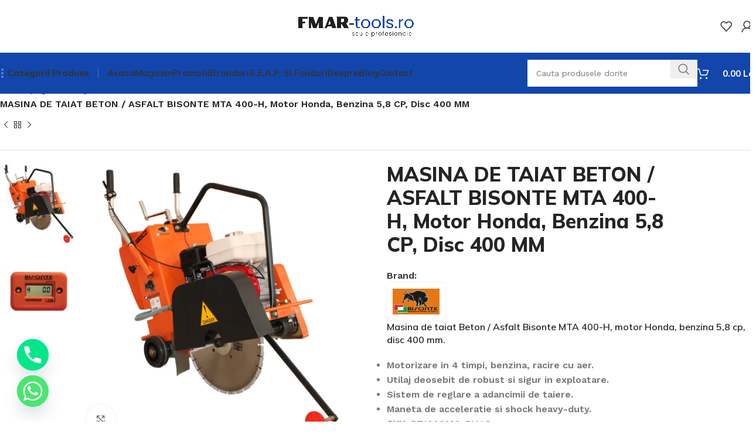

--- FILE ---
content_type: text/html; charset=UTF-8
request_url: https://fmar-tools.ro/produs/masina-de-taiat-beton-asfalt-bisonte-mta-400-h-motor-honda-benzina-58-cp-disc-400-mm/
body_size: 60837
content:
<!DOCTYPE html>
<html lang="ro-RO" prefix="og: https://ogp.me/ns#">
<head>
	<meta charset="UTF-8">
	<link rel="profile" href="https://gmpg.org/xfn/11">
	<link rel="pingback" href="https://fmar-tools.ro/xmlrpc.php">

	<script id="cookieyes" type="text/javascript" src="https://cdn-cookieyes.com/client_data/6cf9b9122c8f88d95c2a4c4c/script.js"></script>
<!-- Google Tag Manager for WordPress by gtm4wp.com -->
<script data-cfasync="false" data-pagespeed-no-defer>
	var gtm4wp_datalayer_name = "dataLayer";
	var dataLayer = dataLayer || [];
	const gtm4wp_use_sku_instead = false;
	const gtm4wp_currency = 'RON';
	const gtm4wp_product_per_impression = 30;
	const gtm4wp_clear_ecommerce = false;
	const gtm4wp_datalayer_max_timeout = 2000;
</script>
<!-- End Google Tag Manager for WordPress by gtm4wp.com -->
<!-- Optimizare pentru motoarele de căutare de Rank Math - https://rankmath.com/ -->
<title>MASINA DE TAIAT BETON / ASFALT BISONTE MTA 400-H, Motor Honda, Benzina 5,8 CP, Disc 400 MM - FMAR Scule Profesionale</title>
<meta name="description" content="Masina de taiat Beton / Asfalt Bisonte MTA 400-H, motor Honda, benzina 5,8 cp, disc 400 mm. Motorizare in 4 timpi, benzina, racire cu aer. Utilaj deosebit de robust si sigur in exploatare. Sistem de reglare a adancimii de taiere. Maneta de acceleratie si shock heavy-duty."/>
<meta name="robots" content="index, follow, max-snippet:-1, max-video-preview:-1, max-image-preview:large"/>
<link rel="canonical" href="https://fmar-tools.ro/produs/masina-de-taiat-beton-asfalt-bisonte-mta-400-h-motor-honda-benzina-58-cp-disc-400-mm/" />
<meta property="og:locale" content="ro_RO" />
<meta property="og:type" content="product" />
<meta property="og:title" content="MASINA DE TAIAT BETON / ASFALT BISONTE MTA 400-H, Motor Honda, Benzina 5,8 CP, Disc 400 MM - FMAR Scule Profesionale" />
<meta property="og:description" content="Masina de taiat Beton / Asfalt Bisonte MTA 400-H, motor Honda, benzina 5,8 cp, disc 400 mm. Motorizare in 4 timpi, benzina, racire cu aer. Utilaj deosebit de robust si sigur in exploatare. Sistem de reglare a adancimii de taiere. Maneta de acceleratie si shock heavy-duty." />
<meta property="og:url" content="https://fmar-tools.ro/produs/masina-de-taiat-beton-asfalt-bisonte-mta-400-h-motor-honda-benzina-58-cp-disc-400-mm/" />
<meta property="og:site_name" content="Acasa | FMAR-tools.ro | Scule Si Unelte Profesionale" />
<meta property="og:updated_time" content="2024-03-18T10:22:22+00:00" />
<meta property="og:image" content="https://fmar-tools.ro/wp-content/uploads/2023/02/MTA-400-H-Masina-de-taiat-asfalt-beton.jpg" />
<meta property="og:image:secure_url" content="https://fmar-tools.ro/wp-content/uploads/2023/02/MTA-400-H-Masina-de-taiat-asfalt-beton.jpg" />
<meta property="og:image:width" content="1000" />
<meta property="og:image:height" content="1000" />
<meta property="og:image:alt" content="MASINA DE TAIAT BETON / ASFALT BISONTE MTA 400-H, Motor Honda, Benzina 5,8 CP, Disc 400 MM" />
<meta property="og:image:type" content="image/jpeg" />
<meta property="product:price:amount" content="9180" />
<meta property="product:price:currency" content="RON" />
<meta property="product:availability" content="instock" />
<meta name="twitter:card" content="summary_large_image" />
<meta name="twitter:title" content="MASINA DE TAIAT BETON / ASFALT BISONTE MTA 400-H, Motor Honda, Benzina 5,8 CP, Disc 400 MM - FMAR Scule Profesionale" />
<meta name="twitter:description" content="Masina de taiat Beton / Asfalt Bisonte MTA 400-H, motor Honda, benzina 5,8 cp, disc 400 mm. Motorizare in 4 timpi, benzina, racire cu aer. Utilaj deosebit de robust si sigur in exploatare. Sistem de reglare a adancimii de taiere. Maneta de acceleratie si shock heavy-duty." />
<meta name="twitter:image" content="https://fmar-tools.ro/wp-content/uploads/2023/02/MTA-400-H-Masina-de-taiat-asfalt-beton.jpg" />
<meta name="twitter:label1" content="Preț" />
<meta name="twitter:data1" content="9,180.00&nbsp;lei" />
<meta name="twitter:label2" content="Disponibilitate" />
<meta name="twitter:data2" content="În stoc" />
<script type="application/ld+json" class="rank-math-schema">{"@context":"https://schema.org","@graph":[{"@type":"Organization","@id":"https://fmar-tools.ro/#organization","name":"Acasa | FMAR-tools.ro | Scule Si Unelte Profesionale","url":"https://fmar-tools.ro"},{"@type":"WebSite","@id":"https://fmar-tools.ro/#website","url":"https://fmar-tools.ro","name":"Acasa | FMAR-tools.ro | Scule Si Unelte Profesionale","publisher":{"@id":"https://fmar-tools.ro/#organization"},"inLanguage":"ro-RO"},{"@type":"ImageObject","@id":"https://fmar-tools.ro/wp-content/uploads/2023/02/MTA-400-H-Masina-de-taiat-asfalt-beton.jpg","url":"https://fmar-tools.ro/wp-content/uploads/2023/02/MTA-400-H-Masina-de-taiat-asfalt-beton.jpg","width":"1000","height":"1000","inLanguage":"ro-RO"},{"@type":"BreadcrumbList","@id":"https://fmar-tools.ro/produs/masina-de-taiat-beton-asfalt-bisonte-mta-400-h-motor-honda-benzina-58-cp-disc-400-mm/#breadcrumb","itemListElement":[{"@type":"ListItem","position":"1","item":{"@id":"https://fmar-tools.ro","name":"Prima pagin\u0103"}},{"@type":"ListItem","position":"2","item":{"@id":"https://fmar-tools.ro/produs/masina-de-taiat-beton-asfalt-bisonte-mta-400-h-motor-honda-benzina-58-cp-disc-400-mm/","name":"MASINA DE TAIAT BETON / ASFALT BISONTE MTA 400-H, Motor Honda, Benzina 5,8 CP, Disc 400 MM"}}]},{"@type":"ItemPage","@id":"https://fmar-tools.ro/produs/masina-de-taiat-beton-asfalt-bisonte-mta-400-h-motor-honda-benzina-58-cp-disc-400-mm/#webpage","url":"https://fmar-tools.ro/produs/masina-de-taiat-beton-asfalt-bisonte-mta-400-h-motor-honda-benzina-58-cp-disc-400-mm/","name":"MASINA DE TAIAT BETON / ASFALT BISONTE MTA 400-H, Motor Honda, Benzina 5,8 CP, Disc 400 MM - FMAR Scule Profesionale","datePublished":"2023-02-08T20:03:53+00:00","dateModified":"2024-03-18T10:22:22+00:00","isPartOf":{"@id":"https://fmar-tools.ro/#website"},"primaryImageOfPage":{"@id":"https://fmar-tools.ro/wp-content/uploads/2023/02/MTA-400-H-Masina-de-taiat-asfalt-beton.jpg"},"inLanguage":"ro-RO","breadcrumb":{"@id":"https://fmar-tools.ro/produs/masina-de-taiat-beton-asfalt-bisonte-mta-400-h-motor-honda-benzina-58-cp-disc-400-mm/#breadcrumb"}},{"@type":"Product","name":"MASINA DE TAIAT BETON / ASFALT BISONTE MTA 400-H, Motor Honda, Benzina 5,8 CP, Disc 400 MM - FMAR Scule Profesionale","description":"Masina de taiat Beton / Asfalt Bisonte MTA 400-H, motor Honda, benzina 5,8 cp, disc 400 mm. Motorizare in 4 timpi, benzina, racire cu aer. Utilaj deosebit de robust si sigur in exploatare. Sistem de reglare a adancimii de taiere. Maneta de acceleratie si shock heavy-duty.","sku":"BT1003680-FMAR","category":"Utilaje si scule mari, mica mecanizare &gt; Masini de taiat caramida, asfalt, beton &gt; Masini de taiat asfalt / beton","mainEntityOfPage":{"@id":"https://fmar-tools.ro/produs/masina-de-taiat-beton-asfalt-bisonte-mta-400-h-motor-honda-benzina-58-cp-disc-400-mm/#webpage"},"weight":{"@type":"QuantitativeValue","unitCode":"KGM","value":"3"},"image":[{"@type":"ImageObject","url":"https://fmar-tools.ro/wp-content/uploads/2023/02/MTA-400-H-Masina-de-taiat-asfalt-beton.jpg","height":"1000","width":"1000"},{"@type":"ImageObject","url":"https://fmar-tools.ro/wp-content/uploads/2022/10/contor-orar.jpg","height":"1000","width":"1000"}],"offers":{"@type":"Offer","price":"9180.00","priceCurrency":"RON","priceValidUntil":"2027-12-31","availability":"https://schema.org/InStock","itemCondition":"NewCondition","url":"https://fmar-tools.ro/produs/masina-de-taiat-beton-asfalt-bisonte-mta-400-h-motor-honda-benzina-58-cp-disc-400-mm/","seller":{"@type":"Organization","@id":"https://fmar-tools.ro/","name":"Acasa | FMAR-tools.ro | Scule Si Unelte Profesionale","url":"https://fmar-tools.ro","logo":""},"priceSpecification":{"price":"9180","priceCurrency":"RON","valueAddedTaxIncluded":"true"}},"additionalProperty":[{"@type":"PropertyValue","name":"pa_brand","value":"BISONTE"}],"@id":"https://fmar-tools.ro/produs/masina-de-taiat-beton-asfalt-bisonte-mta-400-h-motor-honda-benzina-58-cp-disc-400-mm/#richSnippet"}]}</script>
<!-- /Rank Math - modul SEO pentru WordPress -->

<link rel='dns-prefetch' href='//fonts.googleapis.com' />
<link rel="alternate" type="application/rss+xml" title="FMAR Scule Profesionale &raquo; Flux" href="https://fmar-tools.ro/feed/" />
<link rel="alternate" type="application/rss+xml" title="FMAR Scule Profesionale &raquo; Flux comentarii" href="https://fmar-tools.ro/comments/feed/" />

<!-- Google Tag Manager for WordPress by gtm4wp.com -->
<!-- GTM Container placement set to automatic -->
<script data-cfasync="false" data-pagespeed-no-defer>
	var dataLayer_content = {"visitorLoginState":"logged-out","visitorType":"visitor-logged-out","browserName":"","browserVersion":"","browserEngineName":"","browserEngineVersion":"","osName":"","osVersion":"","deviceType":"bot","deviceManufacturer":"","deviceModel":"","customerTotalOrders":0,"customerTotalOrderValue":0,"customerFirstName":"","customerLastName":"","customerBillingFirstName":"","customerBillingLastName":"","customerBillingCompany":"","customerBillingAddress1":"","customerBillingAddress2":"","customerBillingCity":"","customerBillingState":"","customerBillingPostcode":"","customerBillingCountry":"","customerBillingEmail":"","customerBillingEmailHash":"","customerBillingPhone":"","customerShippingFirstName":"","customerShippingLastName":"","customerShippingCompany":"","customerShippingAddress1":"","customerShippingAddress2":"","customerShippingCity":"","customerShippingState":"","customerShippingPostcode":"","customerShippingCountry":"","cartContent":{"totals":{"applied_coupons":[],"discount_total":0,"subtotal":0,"total":0},"items":[]},"productRatingCounts":[],"productAverageRating":0,"productReviewCount":0,"productType":"simple","productIsVariable":0};
	dataLayer.push( dataLayer_content );
</script>
<script data-cfasync="false" data-pagespeed-no-defer>
(function(w,d,s,l,i){w[l]=w[l]||[];w[l].push({'gtm.start':
new Date().getTime(),event:'gtm.js'});var f=d.getElementsByTagName(s)[0],
j=d.createElement(s),dl=l!='dataLayer'?'&l='+l:'';j.async=true;j.src=
'//www.googletagmanager.com/gtm.js?id='+i+dl;f.parentNode.insertBefore(j,f);
})(window,document,'script','dataLayer','GTM-KFSHG9M');
</script>
<!-- End Google Tag Manager for WordPress by gtm4wp.com --><link rel="alternate" type="application/rss+xml" title="Flux comentarii FMAR Scule Profesionale &raquo; MASINA DE TAIAT BETON / ASFALT BISONTE MTA 400-H, Motor Honda, Benzina 5,8 CP, Disc 400 MM" href="https://fmar-tools.ro/produs/masina-de-taiat-beton-asfalt-bisonte-mta-400-h-motor-honda-benzina-58-cp-disc-400-mm/feed/" />
<link rel="alternate" title="oEmbed (JSON)" type="application/json+oembed" href="https://fmar-tools.ro/wp-json/oembed/1.0/embed?url=https%3A%2F%2Ffmar-tools.ro%2Fprodus%2Fmasina-de-taiat-beton-asfalt-bisonte-mta-400-h-motor-honda-benzina-58-cp-disc-400-mm%2F" />
<link rel="alternate" title="oEmbed (XML)" type="text/xml+oembed" href="https://fmar-tools.ro/wp-json/oembed/1.0/embed?url=https%3A%2F%2Ffmar-tools.ro%2Fprodus%2Fmasina-de-taiat-beton-asfalt-bisonte-mta-400-h-motor-honda-benzina-58-cp-disc-400-mm%2F&#038;format=xml" />
<style id='wp-img-auto-sizes-contain-inline-css' type='text/css'>
img:is([sizes=auto i],[sizes^="auto," i]){contain-intrinsic-size:3000px 1500px}
/*# sourceURL=wp-img-auto-sizes-contain-inline-css */
</style>
<style id='classic-theme-styles-inline-css' type='text/css'>
/*! This file is auto-generated */
.wp-block-button__link{color:#fff;background-color:#32373c;border-radius:9999px;box-shadow:none;text-decoration:none;padding:calc(.667em + 2px) calc(1.333em + 2px);font-size:1.125em}.wp-block-file__button{background:#32373c;color:#fff;text-decoration:none}
/*# sourceURL=/wp-includes/css/classic-themes.min.css */
</style>
<style id='woocommerce-inline-inline-css' type='text/css'>
.woocommerce form .form-row .required { visibility: visible; }
/*# sourceURL=woocommerce-inline-inline-css */
</style>
<link rel='stylesheet' id='brands-styles-css' href='https://fmar-tools.ro/wp-content/plugins/woocommerce/assets/css/brands.css?ver=10.3.7' type='text/css' media='all' />
<link rel='stylesheet' id='lastudio-kit-base-css' href='https://fmar-tools.ro/wp-content/plugins/lastudio-element-kit/assets/css/lastudio-kit-base.min.css?ver=1.5.5.4' type='text/css' media='all' />
<link rel='stylesheet' id='lastudio-kit-woocommerce-css' href='https://fmar-tools.ro/wp-content/plugins/lastudio-element-kit/assets/css/lastudio-kit-woocommerce.css?ver=1.5.5.4' type='text/css' media='all' />
<link rel='stylesheet' id='chaty-front-css-css' href='https://fmar-tools.ro/wp-content/plugins/chaty/css/chaty-front.min.css?ver=3.5.01690808093' type='text/css' media='all' />
<link rel='stylesheet' id='elementor-frontend-css' href='https://fmar-tools.ro/wp-content/plugins/elementor/assets/css/frontend.min.css?ver=3.30.2' type='text/css' media='all' />
<style id='elementor-frontend-inline-css' type='text/css'>
[class*=col-mob-],[class*=col-tabp-],[class*=col-tab-],[class*=col-lap-],[class*=col-desk-]{--gw:inherit;--gfw:0 0 var(--gw);position:relative;min-height:1px;padding:10px;box-sizing:border-box;width:100%;flex:var(--gfw);max-width:var(--gw)}.col-mob-1{--gw:calc(100%/1)}.col-mob-2{--gw:calc(100%/2)}.col-mob-3{--gw:calc(100%/3)}.col-mob-4{--gw:calc(100%/4)}.col-mob-5{--gw:calc(100%/5)}.col-mob-6{--gw:calc(100%/6)}.col-mob-7{--gw:calc(100%/7)}.col-mob-8{--gw:calc(100%/8)}.col-mob-9{--gw:calc(100%/9)}.col-mob-10{--gw:calc(100%/10)}@media(min-width:768px){.col-tab-1{--gw:calc(100%/1)}.col-tab-2{--gw:calc(100%/2)}.col-tab-3{--gw:calc(100%/3)}.col-tab-4{--gw:calc(100%/4)}.col-tab-5{--gw:calc(100%/5)}.col-tab-6{--gw:calc(100%/6)}.col-tab-7{--gw:calc(100%/7)}.col-tab-8{--gw:calc(100%/8)}.col-tab-9{--gw:calc(100%/9)}.col-tab-10{--gw:calc(100%/10)}}@media(min-width:1025px){.col-desk-1{--gw:calc(100%/1)}.col-desk-2{--gw:calc(100%/2)}.col-desk-3{--gw:calc(100%/3)}.col-desk-4{--gw:calc(100%/4)}.col-desk-5{--gw:calc(100%/5)}.col-desk-6{--gw:calc(100%/6)}.col-desk-7{--gw:calc(100%/7)}.col-desk-8{--gw:calc(100%/8)}.col-desk-9{--gw:calc(100%/9)}.col-desk-10{--gw:calc(100%/10)}}[data-elementor-device-mode=desktop] .lakit-widget-align-left{margin-right:auto!important}[data-elementor-device-mode=desktop] .lakit-widget-align-right{margin-left:auto!important}[data-elementor-device-mode=desktop] .lakit-widget-align-center{margin-left:auto!important;margin-right:auto!important}[data-elementor-device-mode=tablet] .lakit-widget-align-tablet-left{margin-right:auto!important}[data-elementor-device-mode=tablet] .lakit-widget-align-tablet-right{margin-left:auto!important}[data-elementor-device-mode=tablet] .lakit-widget-align-tablet-center{margin-left:auto!important;margin-right:auto!important}@media(max-width:1024px){.elementor-element.lakit-col-width-auto-tablet{width:auto!important}.elementor-element.lakit-col-width-auto-tablet.lakit-col-align-left{margin-right:auto}.elementor-element.lakit-col-width-auto-tablet.lakit-col-align-right{margin-left:auto}.elementor-element.lakit-col-width-auto-tablet.lakit-col-align-center{margin-left:auto;margin-right:auto}}[data-elementor-device-mode=mobile] .lakit-widget-align-mobile-left{margin-right:auto!important}[data-elementor-device-mode=mobile] .lakit-widget-align-mobile-right{margin-left:auto!important}[data-elementor-device-mode=mobile] .lakit-widget-align-mobile-center{margin-left:auto!important;margin-right:auto!important}@media(max-width:767px){.elementor-element.lakit-col-width-auto-mobile{width:auto!important}.elementor-element.lakit-col-width-auto-mobile.lakit-col-align-left{margin-right:auto}.elementor-element.lakit-col-width-auto-mobile.lakit-col-align-right{margin-left:auto}.elementor-element.lakit-col-width-auto-mobile.lakit-col-align-center{margin-left:auto;margin-right:auto}}
/*# sourceURL=elementor-frontend-inline-css */
</style>
<link rel='stylesheet' id='elementor-post-7-css' href='https://fmar-tools.ro/wp-content/uploads/elementor/css/post-7.css?ver=1739530897' type='text/css' media='all' />
<link rel='stylesheet' id='e-popup-style-css' href='https://fmar-tools.ro/wp-content/plugins/elementor-pro/assets/css/conditionals/popup.min.css?ver=3.25.4' type='text/css' media='all' />
<link rel='stylesheet' id='woodmart-style-css' href='https://fmar-tools.ro/wp-content/themes/woodmart/css/parts/base.min.css?ver=8.0.6' type='text/css' media='all' />
<link rel='stylesheet' id='wd-helpers-wpb-elem-css' href='https://fmar-tools.ro/wp-content/themes/woodmart/css/parts/helpers-wpb-elem.min.css?ver=8.0.6' type='text/css' media='all' />
<link rel='stylesheet' id='wd-widget-recent-post-comments-css' href='https://fmar-tools.ro/wp-content/themes/woodmart/css/parts/widget-recent-post-comments.min.css?ver=8.0.6' type='text/css' media='all' />
<link rel='stylesheet' id='wd-widget-wd-recent-posts-css' href='https://fmar-tools.ro/wp-content/themes/woodmart/css/parts/widget-wd-recent-posts.min.css?ver=8.0.6' type='text/css' media='all' />
<link rel='stylesheet' id='wd-widget-nav-css' href='https://fmar-tools.ro/wp-content/themes/woodmart/css/parts/widget-nav.min.css?ver=8.0.6' type='text/css' media='all' />
<link rel='stylesheet' id='wd-widget-wd-layered-nav-css' href='https://fmar-tools.ro/wp-content/themes/woodmart/css/parts/woo-widget-wd-layered-nav.min.css?ver=8.0.6' type='text/css' media='all' />
<link rel='stylesheet' id='wd-woo-mod-swatches-base-css' href='https://fmar-tools.ro/wp-content/themes/woodmart/css/parts/woo-mod-swatches-base.min.css?ver=8.0.6' type='text/css' media='all' />
<link rel='stylesheet' id='wd-woo-mod-swatches-filter-css' href='https://fmar-tools.ro/wp-content/themes/woodmart/css/parts/woo-mod-swatches-filter.min.css?ver=8.0.6' type='text/css' media='all' />
<link rel='stylesheet' id='wd-widget-product-cat-css' href='https://fmar-tools.ro/wp-content/themes/woodmart/css/parts/woo-widget-product-cat.min.css?ver=8.0.6' type='text/css' media='all' />
<link rel='stylesheet' id='wd-widget-product-list-css' href='https://fmar-tools.ro/wp-content/themes/woodmart/css/parts/woo-widget-product-list.min.css?ver=8.0.6' type='text/css' media='all' />
<link rel='stylesheet' id='wd-widget-slider-price-filter-css' href='https://fmar-tools.ro/wp-content/themes/woodmart/css/parts/woo-widget-slider-price-filter.min.css?ver=8.0.6' type='text/css' media='all' />
<link rel='stylesheet' id='wd-elementor-base-css' href='https://fmar-tools.ro/wp-content/themes/woodmart/css/parts/int-elem-base.min.css?ver=8.0.6' type='text/css' media='all' />
<link rel='stylesheet' id='wd-elementor-pro-base-css' href='https://fmar-tools.ro/wp-content/themes/woodmart/css/parts/int-elementor-pro.min.css?ver=8.0.6' type='text/css' media='all' />
<link rel='stylesheet' id='wd-woocommerce-base-css' href='https://fmar-tools.ro/wp-content/themes/woodmart/css/parts/woocommerce-base.min.css?ver=8.0.6' type='text/css' media='all' />
<link rel='stylesheet' id='wd-mod-star-rating-css' href='https://fmar-tools.ro/wp-content/themes/woodmart/css/parts/mod-star-rating.min.css?ver=8.0.6' type='text/css' media='all' />
<link rel='stylesheet' id='wd-woo-el-track-order-css' href='https://fmar-tools.ro/wp-content/themes/woodmart/css/parts/woo-el-track-order.min.css?ver=8.0.6' type='text/css' media='all' />
<link rel='stylesheet' id='wd-woocommerce-block-notices-css' href='https://fmar-tools.ro/wp-content/themes/woodmart/css/parts/woo-mod-block-notices.min.css?ver=8.0.6' type='text/css' media='all' />
<link rel='stylesheet' id='wd-woo-mod-quantity-css' href='https://fmar-tools.ro/wp-content/themes/woodmart/css/parts/woo-mod-quantity.min.css?ver=8.0.6' type='text/css' media='all' />
<link rel='stylesheet' id='wd-woo-single-prod-el-base-css' href='https://fmar-tools.ro/wp-content/themes/woodmart/css/parts/woo-single-prod-el-base.min.css?ver=8.0.6' type='text/css' media='all' />
<link rel='stylesheet' id='wd-woo-mod-stock-status-css' href='https://fmar-tools.ro/wp-content/themes/woodmart/css/parts/woo-mod-stock-status.min.css?ver=8.0.6' type='text/css' media='all' />
<link rel='stylesheet' id='wd-woo-mod-shop-attributes-css' href='https://fmar-tools.ro/wp-content/themes/woodmart/css/parts/woo-mod-shop-attributes.min.css?ver=8.0.6' type='text/css' media='all' />
<link rel='stylesheet' id='wd-wp-blocks-css' href='https://fmar-tools.ro/wp-content/themes/woodmart/css/parts/wp-blocks.min.css?ver=8.0.6' type='text/css' media='all' />
<link rel='stylesheet' id='child-style-css' href='https://fmar-tools.ro/wp-content/themes/woodmart-child/style.css?ver=8.0.6' type='text/css' media='all' />
<link rel='stylesheet' id='wd-header-base-css' href='https://fmar-tools.ro/wp-content/themes/woodmart/css/parts/header-base.min.css?ver=8.0.6' type='text/css' media='all' />
<link rel='stylesheet' id='wd-mod-tools-css' href='https://fmar-tools.ro/wp-content/themes/woodmart/css/parts/mod-tools.min.css?ver=8.0.6' type='text/css' media='all' />
<link rel='stylesheet' id='wd-header-elements-base-css' href='https://fmar-tools.ro/wp-content/themes/woodmart/css/parts/header-el-base.min.css?ver=8.0.6' type='text/css' media='all' />
<link rel='stylesheet' id='wd-woo-mod-login-form-css' href='https://fmar-tools.ro/wp-content/themes/woodmart/css/parts/woo-mod-login-form.min.css?ver=8.0.6' type='text/css' media='all' />
<link rel='stylesheet' id='wd-header-my-account-css' href='https://fmar-tools.ro/wp-content/themes/woodmart/css/parts/header-el-my-account.min.css?ver=8.0.6' type='text/css' media='all' />
<link rel='stylesheet' id='wd-dropdown-aside-css' href='https://fmar-tools.ro/wp-content/themes/woodmart/css/parts/mod-dropdown-aside.min.css?ver=8.0.6' type='text/css' media='all' />
<link rel='stylesheet' id='wd-bordered-product-css' href='https://fmar-tools.ro/wp-content/themes/woodmart/css/parts/woo-opt-bordered-product.min.css?ver=8.0.6' type='text/css' media='all' />
<link rel='stylesheet' id='wd-product-loop-css' href='https://fmar-tools.ro/wp-content/themes/woodmart/css/parts/woo-product-loop.min.css?ver=8.0.6' type='text/css' media='all' />
<link rel='stylesheet' id='wd-product-loop-list-css' href='https://fmar-tools.ro/wp-content/themes/woodmart/css/parts/woo-product-loop-list.min.css?ver=8.0.6' type='text/css' media='all' />
<link rel='stylesheet' id='wd-woo-mod-add-btn-replace-css' href='https://fmar-tools.ro/wp-content/themes/woodmart/css/parts/woo-mod-add-btn-replace.min.css?ver=8.0.6' type='text/css' media='all' />
<link rel='stylesheet' id='wd-woo-mod-quantity-overlap-css' href='https://fmar-tools.ro/wp-content/themes/woodmart/css/parts/woo-mod-quantity-overlap.min.css?ver=8.0.6' type='text/css' media='all' />
<link rel='stylesheet' id='wd-categories-loop-default-css' href='https://fmar-tools.ro/wp-content/themes/woodmart/css/parts/woo-categories-loop-default-old.min.css?ver=8.0.6' type='text/css' media='all' />
<link rel='stylesheet' id='wd-woo-categories-loop-css' href='https://fmar-tools.ro/wp-content/themes/woodmart/css/parts/woo-categories-loop.min.css?ver=8.0.6' type='text/css' media='all' />
<link rel='stylesheet' id='wd-categories-loop-css' href='https://fmar-tools.ro/wp-content/themes/woodmart/css/parts/woo-categories-loop-old.min.css?ver=8.0.6' type='text/css' media='all' />
<link rel='stylesheet' id='wd-sticky-loader-css' href='https://fmar-tools.ro/wp-content/themes/woodmart/css/parts/mod-sticky-loader.min.css?ver=8.0.6' type='text/css' media='all' />
<link rel='stylesheet' id='wd-header-search-css' href='https://fmar-tools.ro/wp-content/themes/woodmart/css/parts/header-el-search.min.css?ver=8.0.6' type='text/css' media='all' />
<link rel='stylesheet' id='wd-header-search-form-css' href='https://fmar-tools.ro/wp-content/themes/woodmart/css/parts/header-el-search-form.min.css?ver=8.0.6' type='text/css' media='all' />
<link rel='stylesheet' id='wd-wd-search-results-css' href='https://fmar-tools.ro/wp-content/themes/woodmart/css/parts/wd-search-results.min.css?ver=8.0.6' type='text/css' media='all' />
<link rel='stylesheet' id='wd-wd-search-form-css' href='https://fmar-tools.ro/wp-content/themes/woodmart/css/parts/wd-search-form.min.css?ver=8.0.6' type='text/css' media='all' />
<link rel='stylesheet' id='wd-header-cart-side-css' href='https://fmar-tools.ro/wp-content/themes/woodmart/css/parts/header-el-cart-side.min.css?ver=8.0.6' type='text/css' media='all' />
<link rel='stylesheet' id='wd-header-cart-css' href='https://fmar-tools.ro/wp-content/themes/woodmart/css/parts/header-el-cart.min.css?ver=8.0.6' type='text/css' media='all' />
<link rel='stylesheet' id='wd-widget-shopping-cart-css' href='https://fmar-tools.ro/wp-content/themes/woodmart/css/parts/woo-widget-shopping-cart.min.css?ver=8.0.6' type='text/css' media='all' />
<link rel='stylesheet' id='wd-header-mobile-nav-dropdown-css' href='https://fmar-tools.ro/wp-content/themes/woodmart/css/parts/header-el-mobile-nav-dropdown.min.css?ver=8.0.6' type='text/css' media='all' />
<link rel='stylesheet' id='wd-woo-single-prod-builder-css' href='https://fmar-tools.ro/wp-content/themes/woodmart/css/parts/woo-single-prod-builder.min.css?ver=8.0.6' type='text/css' media='all' />
<link rel='stylesheet' id='wd-woo-el-breadcrumbs-builder-css' href='https://fmar-tools.ro/wp-content/themes/woodmart/css/parts/woo-el-breadcrumbs-builder.min.css?ver=8.0.6' type='text/css' media='all' />
<link rel='stylesheet' id='wd-woo-single-prod-el-navigation-css' href='https://fmar-tools.ro/wp-content/themes/woodmart/css/parts/woo-single-prod-el-navigation.min.css?ver=8.0.6' type='text/css' media='all' />
<link rel='stylesheet' id='wd-woo-single-prod-el-gallery-css' href='https://fmar-tools.ro/wp-content/themes/woodmart/css/parts/woo-single-prod-el-gallery.min.css?ver=8.0.6' type='text/css' media='all' />
<link rel='stylesheet' id='wd-woo-single-prod-el-gallery-opt-thumb-left-desktop-css' href='https://fmar-tools.ro/wp-content/themes/woodmart/css/parts/woo-single-prod-el-gallery-opt-thumb-left-desktop.min.css?ver=8.0.6' type='text/css' media='all' />
<link rel='stylesheet' id='wd-swiper-css' href='https://fmar-tools.ro/wp-content/themes/woodmart/css/parts/lib-swiper.min.css?ver=8.0.6' type='text/css' media='all' />
<link rel='stylesheet' id='wd-swiper-arrows-css' href='https://fmar-tools.ro/wp-content/themes/woodmart/css/parts/lib-swiper-arrows.min.css?ver=8.0.6' type='text/css' media='all' />
<link rel='stylesheet' id='wd-photoswipe-css' href='https://fmar-tools.ro/wp-content/themes/woodmart/css/parts/lib-photoswipe.min.css?ver=8.0.6' type='text/css' media='all' />
<link rel='stylesheet' id='wd-info-box-css' href='https://fmar-tools.ro/wp-content/themes/woodmart/css/parts/el-info-box.min.css?ver=8.0.6' type='text/css' media='all' />
<link rel='stylesheet' id='wd-section-title-css' href='https://fmar-tools.ro/wp-content/themes/woodmart/css/parts/el-section-title.min.css?ver=8.0.6' type='text/css' media='all' />
<link rel='stylesheet' id='wd-section-title-style-under-and-over-css' href='https://fmar-tools.ro/wp-content/themes/woodmart/css/parts/el-section-title-style-under-and-over.min.css?ver=8.0.6' type='text/css' media='all' />
<link rel='stylesheet' id='wd-mod-comments-css' href='https://fmar-tools.ro/wp-content/themes/woodmart/css/parts/mod-comments.min.css?ver=8.0.6' type='text/css' media='all' />
<link rel='stylesheet' id='wd-woo-single-prod-el-reviews-css' href='https://fmar-tools.ro/wp-content/themes/woodmart/css/parts/woo-single-prod-el-reviews.min.css?ver=8.0.6' type='text/css' media='all' />
<link rel='stylesheet' id='wd-woo-single-prod-el-reviews-style-1-css' href='https://fmar-tools.ro/wp-content/themes/woodmart/css/parts/woo-single-prod-el-reviews-style-1.min.css?ver=8.0.6' type='text/css' media='all' />
<link rel='stylesheet' id='wd-woo-single-prod-el-tabs-opt-layout-all-open-css' href='https://fmar-tools.ro/wp-content/themes/woodmart/css/parts/woo-single-prod-el-tabs-opt-layout-all-open.min.css?ver=8.0.6' type='text/css' media='all' />
<link rel='stylesheet' id='wd-product-loop-fw-button-css' href='https://fmar-tools.ro/wp-content/themes/woodmart/css/parts/woo-prod-loop-fw-button.min.css?ver=8.0.6' type='text/css' media='all' />
<link rel='stylesheet' id='wd-mod-more-description-css' href='https://fmar-tools.ro/wp-content/themes/woodmart/css/parts/mod-more-description.min.css?ver=8.0.6' type='text/css' media='all' />
<link rel='stylesheet' id='wd-mfp-popup-css' href='https://fmar-tools.ro/wp-content/themes/woodmart/css/parts/lib-magnific-popup.min.css?ver=8.0.6' type='text/css' media='all' />
<link rel='stylesheet' id='wd-swiper-pagin-css' href='https://fmar-tools.ro/wp-content/themes/woodmart/css/parts/lib-swiper-pagin.min.css?ver=8.0.6' type='text/css' media='all' />
<link rel='stylesheet' id='wd-woo-prod-loop-small-css' href='https://fmar-tools.ro/wp-content/themes/woodmart/css/parts/woo-prod-loop-small.min.css?ver=8.0.6' type='text/css' media='all' />
<link rel='stylesheet' id='wd-widget-collapse-css' href='https://fmar-tools.ro/wp-content/themes/woodmart/css/parts/opt-widget-collapse.min.css?ver=8.0.6' type='text/css' media='all' />
<link rel='stylesheet' id='wd-footer-base-css' href='https://fmar-tools.ro/wp-content/themes/woodmart/css/parts/footer-base.min.css?ver=8.0.6' type='text/css' media='all' />
<link rel='stylesheet' id='wd-list-css' href='https://fmar-tools.ro/wp-content/themes/woodmart/css/parts/el-list.min.css?ver=8.0.6' type='text/css' media='all' />
<link rel='stylesheet' id='wd-el-list-css' href='https://fmar-tools.ro/wp-content/themes/woodmart/css/parts/el-list-wpb-elem.min.css?ver=8.0.6' type='text/css' media='all' />
<link rel='stylesheet' id='wd-text-block-css' href='https://fmar-tools.ro/wp-content/themes/woodmart/css/parts/el-text-block.min.css?ver=8.0.6' type='text/css' media='all' />
<link rel='stylesheet' id='wd-social-icons-css' href='https://fmar-tools.ro/wp-content/themes/woodmart/css/parts/el-social-icons.min.css?ver=8.0.6' type='text/css' media='all' />
<link rel='stylesheet' id='wd-social-icons-styles-css' href='https://fmar-tools.ro/wp-content/themes/woodmart/css/parts/el-social-styles.min.css?ver=8.0.6' type='text/css' media='all' />
<link rel='stylesheet' id='wd-scroll-top-css' href='https://fmar-tools.ro/wp-content/themes/woodmart/css/parts/opt-scrolltotop.min.css?ver=8.0.6' type='text/css' media='all' />
<link rel='stylesheet' id='wd-header-my-account-sidebar-css' href='https://fmar-tools.ro/wp-content/themes/woodmart/css/parts/header-el-my-account-sidebar.min.css?ver=8.0.6' type='text/css' media='all' />
<link rel='stylesheet' id='wd-sticky-add-to-cart-css' href='https://fmar-tools.ro/wp-content/themes/woodmart/css/parts/woo-opt-sticky-add-to-cart.min.css?ver=8.0.6' type='text/css' media='all' />
<link rel='stylesheet' id='wd-header-search-fullscreen-css' href='https://fmar-tools.ro/wp-content/themes/woodmart/css/parts/header-el-search-fullscreen-general.min.css?ver=8.0.6' type='text/css' media='all' />
<link rel='stylesheet' id='wd-header-search-fullscreen-2-css' href='https://fmar-tools.ro/wp-content/themes/woodmart/css/parts/header-el-search-fullscreen-2.min.css?ver=8.0.6' type='text/css' media='all' />
<link rel='stylesheet' id='wd-bottom-toolbar-css' href='https://fmar-tools.ro/wp-content/themes/woodmart/css/parts/opt-bottom-toolbar.min.css?ver=8.0.6' type='text/css' media='all' />
<link rel='stylesheet' id='xts-style-header_904566-css' href='https://fmar-tools.ro/wp-content/uploads/2026/01/xts-header_904566-1768823239.css?ver=8.0.6' type='text/css' media='all' />
<link rel='stylesheet' id='xts-google-fonts-css' href='https://fonts.googleapis.com/css?family=Work+Sans%3A400%2C600%7CMulish%3A400%2C600%2C700%2C800%7CLato%3A400%2C700&#038;ver=8.0.6' type='text/css' media='all' />
<link rel='stylesheet' id='elementor-gf-local-roboto-css' href='https://fmar-tools.ro/wp-content/uploads/elementor/google-fonts/css/roboto.css?ver=1753169407' type='text/css' media='all' />
<link rel='stylesheet' id='elementor-gf-local-robotoslab-css' href='https://fmar-tools.ro/wp-content/uploads/elementor/google-fonts/css/robotoslab.css?ver=1753169430' type='text/css' media='all' />
<script type="text/javascript" src="https://fmar-tools.ro/wp-includes/js/jquery/jquery.min.js?ver=3.7.1" id="jquery-core-js"></script>
<script type="text/javascript" src="https://fmar-tools.ro/wp-content/plugins/woocommerce/assets/js/jquery-blockui/jquery.blockUI.min.js?ver=2.7.0-wc.10.3.7" id="wc-jquery-blockui-js" defer="defer" data-wp-strategy="defer"></script>
<script type="text/javascript" id="wc-add-to-cart-js-extra">
/* <![CDATA[ */
var wc_add_to_cart_params = {"ajax_url":"/wp-admin/admin-ajax.php","wc_ajax_url":"/?wc-ajax=%%endpoint%%","i18n_view_cart":"Vezi co\u0219ul","cart_url":"https://fmar-tools.ro/cart/","is_cart":"","cart_redirect_after_add":"no"};
//# sourceURL=wc-add-to-cart-js-extra
/* ]]> */
</script>
<script type="text/javascript" src="https://fmar-tools.ro/wp-content/plugins/woocommerce/assets/js/frontend/add-to-cart.min.js?ver=10.3.7" id="wc-add-to-cart-js" defer="defer" data-wp-strategy="defer"></script>
<script type="text/javascript" src="https://fmar-tools.ro/wp-content/plugins/woocommerce/assets/js/zoom/jquery.zoom.min.js?ver=1.7.21-wc.10.3.7" id="wc-zoom-js" defer="defer" data-wp-strategy="defer"></script>
<script type="text/javascript" id="wc-single-product-js-extra">
/* <![CDATA[ */
var wc_single_product_params = {"i18n_required_rating_text":"Te rog selecteaz\u0103 o evaluare","i18n_rating_options":["Una din 5 stele","2 din 5 stele","3 din 5 stele","4 din 5 stele","5 din 5 stele"],"i18n_product_gallery_trigger_text":"Vezi galeria cu imagini pe ecran \u00eentreg","review_rating_required":"yes","flexslider":{"rtl":false,"animation":"slide","smoothHeight":true,"directionNav":false,"controlNav":"thumbnails","slideshow":false,"animationSpeed":500,"animationLoop":false,"allowOneSlide":false},"zoom_enabled":"","zoom_options":[],"photoswipe_enabled":"","photoswipe_options":{"shareEl":false,"closeOnScroll":false,"history":false,"hideAnimationDuration":0,"showAnimationDuration":0},"flexslider_enabled":""};
//# sourceURL=wc-single-product-js-extra
/* ]]> */
</script>
<script type="text/javascript" id="wc-single-product-js-before">
/* <![CDATA[ */
try{wc_single_product_params.flexslider.directionNav=!0,wc_single_product_params.flexslider.start=function(o){jQuery(document).trigger("lastudiokit/woocommerce/single/product-gallery-start-hook",[o]),jQuery(document).trigger("lastudio-kit/woocommerce/single/product-gallery-start-hook",[o])},wc_single_product_params.flexslider.before=function(o){jQuery(".woocommerce-product-gallery").css("opacity",1),jQuery(document).trigger("lastudiokit/woocommerce/single/init_product_slider",[o]),jQuery(document).trigger("lastudio-kit/woocommerce/single/init_product_slider",[o])},wc_single_product_params.flexslider.init=function(o){jQuery(document).trigger("lastudiokit/woocommerce/single/product-gallery-init-hook",[o]),jQuery(document).trigger("lastudio-kit/woocommerce/single/product-gallery-init-hook",[o])}}catch(o){}
//# sourceURL=wc-single-product-js-before
/* ]]> */
</script>
<script type="text/javascript" src="https://fmar-tools.ro/wp-content/plugins/woocommerce/assets/js/frontend/single-product.min.js?ver=10.3.7" id="wc-single-product-js" defer="defer" data-wp-strategy="defer"></script>
<script type="text/javascript" src="https://fmar-tools.ro/wp-content/plugins/woocommerce/assets/js/js-cookie/js.cookie.min.js?ver=2.1.4-wc.10.3.7" id="wc-js-cookie-js" defer="defer" data-wp-strategy="defer"></script>
<script type="text/javascript" id="woocommerce-js-extra">
/* <![CDATA[ */
var woocommerce_params = {"ajax_url":"/wp-admin/admin-ajax.php","wc_ajax_url":"/?wc-ajax=%%endpoint%%","i18n_password_show":"Arat\u0103 parola","i18n_password_hide":"Ascunde parola"};
//# sourceURL=woocommerce-js-extra
/* ]]> */
</script>
<script type="text/javascript" src="https://fmar-tools.ro/wp-content/plugins/woocommerce/assets/js/frontend/woocommerce.min.js?ver=10.3.7" id="woocommerce-js" defer="defer" data-wp-strategy="defer"></script>
<script type="text/javascript" src="https://fmar-tools.ro/wp-content/themes/woodmart/js/libs/device.min.js?ver=8.0.6" id="wd-device-library-js"></script>
<script type="text/javascript" src="https://fmar-tools.ro/wp-content/themes/woodmart/js/scripts/global/scrollBar.min.js?ver=8.0.6" id="wd-scrollbar-js"></script>
<link rel="https://api.w.org/" href="https://fmar-tools.ro/wp-json/" /><link rel="alternate" title="JSON" type="application/json" href="https://fmar-tools.ro/wp-json/wp/v2/product/44146" /><link rel="EditURI" type="application/rsd+xml" title="RSD" href="https://fmar-tools.ro/xmlrpc.php?rsd" />
<meta name="generator" content="WordPress 6.9" />
<link rel='shortlink' href='https://fmar-tools.ro/?p=44146' />
<meta name="ti-site-data" content="[base64]" /><style>
	.woocommerce button[name="update_cart"],
	.woocommerce input[name="update_cart"] {
		display: none;
	}</style>					<meta name="viewport" content="width=device-width, initial-scale=1.0, maximum-scale=1.0, user-scalable=no">
										<noscript><style>.woocommerce-product-gallery{ opacity: 1 !important; }</style></noscript>
	<meta name="generator" content="Elementor 3.30.2; features: e_font_icon_svg, additional_custom_breakpoints; settings: css_print_method-external, google_font-enabled, font_display-auto">
<style type="text/css">.recentcomments a{display:inline !important;padding:0 !important;margin:0 !important;}</style>			<style>
				.e-con.e-parent:nth-of-type(n+4):not(.e-lazyloaded):not(.e-no-lazyload),
				.e-con.e-parent:nth-of-type(n+4):not(.e-lazyloaded):not(.e-no-lazyload) * {
					background-image: none !important;
				}
				@media screen and (max-height: 1024px) {
					.e-con.e-parent:nth-of-type(n+3):not(.e-lazyloaded):not(.e-no-lazyload),
					.e-con.e-parent:nth-of-type(n+3):not(.e-lazyloaded):not(.e-no-lazyload) * {
						background-image: none !important;
					}
				}
				@media screen and (max-height: 640px) {
					.e-con.e-parent:nth-of-type(n+2):not(.e-lazyloaded):not(.e-no-lazyload),
					.e-con.e-parent:nth-of-type(n+2):not(.e-lazyloaded):not(.e-no-lazyload) * {
						background-image: none !important;
					}
				}
			</style>
			<link rel="icon" href="https://fmar-tools.ro/wp-content/uploads/2022/10/cropped-fmar-favicon-32x32.jpg" sizes="32x32" />
<link rel="icon" href="https://fmar-tools.ro/wp-content/uploads/2022/10/cropped-fmar-favicon-192x192.jpg" sizes="192x192" />
<link rel="apple-touch-icon" href="https://fmar-tools.ro/wp-content/uploads/2022/10/cropped-fmar-favicon-180x180.jpg" />
<meta name="msapplication-TileImage" content="https://fmar-tools.ro/wp-content/uploads/2022/10/cropped-fmar-favicon-270x270.jpg" />
		<style type="text/css" id="wp-custom-css">
			.item-level-1 > a.woodmart-nav-link {
	padding: 5px 15px !important;
}
		</style>
		<style>
		
		</style>			<style id="wd-style-theme_settings_default-css" data-type="wd-style-theme_settings_default">
				@font-face {
	font-weight: normal;
	font-style: normal;
	font-family: "woodmart-font";
	src: url("//fmar-tools.ro/wp-content/themes/woodmart/fonts/woodmart-font-1-400.woff2?v=8.0.6") format("woff2");
}

@font-face {
	font-family: "star";
	font-weight: 400;
	font-style: normal;
	src: url("//fmar-tools.ro/wp-content/plugins/woocommerce/assets/fonts/star.eot?#iefix") format("embedded-opentype"), url("//fmar-tools.ro/wp-content/plugins/woocommerce/assets/fonts/star.woff") format("woff"), url("//fmar-tools.ro/wp-content/plugins/woocommerce/assets/fonts/star.ttf") format("truetype"), url("//fmar-tools.ro/wp-content/plugins/woocommerce/assets/fonts/star.svg#star") format("svg");
}

@font-face {
	font-family: "WooCommerce";
	font-weight: 400;
	font-style: normal;
	src: url("//fmar-tools.ro/wp-content/plugins/woocommerce/assets/fonts/WooCommerce.eot?#iefix") format("embedded-opentype"), url("//fmar-tools.ro/wp-content/plugins/woocommerce/assets/fonts/WooCommerce.woff") format("woff"), url("//fmar-tools.ro/wp-content/plugins/woocommerce/assets/fonts/WooCommerce.ttf") format("truetype"), url("//fmar-tools.ro/wp-content/plugins/woocommerce/assets/fonts/WooCommerce.svg#WooCommerce") format("svg");
}

:root {
	--wd-text-font: "Work Sans", Arial, Helvetica, sans-serif;
	--wd-text-font-weight: 400;
	--wd-text-color: #777777;
	--wd-text-font-size: 16px;
	--wd-title-font: "Mulish", Arial, Helvetica, sans-serif;
	--wd-title-font-weight: 700;
	--wd-title-color: #242424;
	--wd-entities-title-font: "Mulish", Arial, Helvetica, sans-serif;
	--wd-entities-title-font-weight: 700;
	--wd-entities-title-transform: none;
	--wd-entities-title-color: rgb(36,36,36);
	--wd-entities-title-color-hover: rgb(51 51 51 / 65%);
	--wd-alternative-font: "Lato", Arial, Helvetica, sans-serif;
	--wd-widget-title-font: "Mulish", Arial, Helvetica, sans-serif;
	--wd-widget-title-font-weight: 700;
	--wd-widget-title-transform: none;
	--wd-widget-title-color: #333;
	--wd-widget-title-font-size: 16px;
	--wd-header-el-font: "Mulish", Arial, Helvetica, sans-serif;
	--wd-header-el-font-weight: 700;
	--wd-header-el-transform: capitalize;
	--wd-header-el-font-size: 15px;
	--wd-primary-color: rgb(18,70,171);
	--wd-alternative-color: rgb(95,171,18);
	--wd-link-color: #333333;
	--wd-link-color-hover: #242424;
	--btn-default-bgcolor: #f7f7f7;
	--btn-default-bgcolor-hover: #efefef;
	--btn-accented-bgcolor: rgb(18,70,171);
	--btn-accented-bgcolor-hover: rgb(16,64,156);
	--wd-form-brd-width: 0px;
	--notices-success-bg: #459647;
	--notices-success-color: #fff;
	--notices-warning-bg: #E0B252;
	--notices-warning-color: #fff;
	--wd-sticky-btn-height: 95px;
}
.wd-popup.wd-age-verify {
	--wd-popup-width: 500px;
}
.wd-popup.wd-promo-popup {
	background-color: rgb(248,248,248);
	background-image: url(https://fmar-tools.ro/wp-content/uploads/2022/05/popup-banner.jpg);
	background-repeat: no-repeat;
	background-size: cover;
	background-position: center center;
	--wd-popup-width: 800px;
}
.woodmart-woocommerce-layered-nav .wd-scroll-content {
	max-height: 223px;
}
.wd-page-title {
	background-color: rgb(40,89,184);
	background-image: none;
	background-size: cover;
	background-position: center center;
}
.wd-footer {
	background-color: #ffffff;
	background-image: none;
}
html .wd-nav.wd-nav-secondary > li > a {
	font-family: "Mulish", Arial, Helvetica, sans-serif;
	font-weight: 800;
}
html .product.category-grid-item .wd-entities-title, html .product.category-grid-item.cat-design-replace-title .wd-entities-title, html .wd-masonry-first .category-grid-item:first-child .wd-entities-title, html .product.wd-cat .wd-entities-title {
	font-size: 18px;
	text-transform: none;
}
html .wd-nav-mobile > li > a {
	text-transform: none;
}
.whb-general-header .wd-nav.wd-nav-secondary > li > a {
	font-weight: 400;
	color: rgb(119,119,119);
}
.whb-general-header .wd-nav.wd-nav-secondary > li:hover > a, .whb-general-header .wd-nav.wd-nav-secondary > li.current-menu-item > a {
	color: rgb(36,36,36);
}
html .entry-summary .single_add_to_cart_button, .wd-single-add-cart .single_add_to_cart_button, html .wd-sticky-btn-cart .single_add_to_cart_button, html .wd-sticky-add-to-cart, html .wd-sticky-btn.wd-quantity-overlap div.quantity input[type] {
	background: rgb(95,171,18);
}
html .entry-summary .single_add_to_cart_button:hover, .wd-single-add-cart .single_add_to_cart_button:hover, html .wd-sticky-btn-cart .single_add_to_cart_button:hover, html .wd-sticky-add-to-cart:hover, html .wd-sticky-btn.wd-quantity-overlap .cart:hover > div.quantity input[type], html .wd-sticky-btn.wd-quantity-overlap .cart:hover > div.quantity+.button {
	background: rgb(84,157,10);
}
body, [class*=color-scheme-light], [class*=color-scheme-dark], .wd-search-form[class*="wd-header-search-form"] form.searchform, .wd-el-search .searchform {
	--wd-form-color: rgb(119,119,119);
	--wd-form-placeholder-color: rgb(119,119,119);
	--wd-form-bg: rgba(15,15,15,0.04);
}
.wd-popup.popup-quick-view {
	--wd-popup-width: 920px;
}

@media (max-width: 1024px) {
	:root {
		--wd-sticky-btn-height: 95px;
	}

}

@media (max-width: 768.98px) {
	:root {
		--wd-sticky-btn-height: 42px;
	}
	html .product.category-grid-item .wd-entities-title, html .product.category-grid-item.cat-design-replace-title .wd-entities-title, html .wd-masonry-first .category-grid-item:first-child .wd-entities-title, html .product.wd-cat .wd-entities-title {
		font-size: 16px;
	}

}
:root{
--wd-container-w: 1390px;
--wd-form-brd-radius: 0px;
--btn-default-color: #333;
--btn-default-color-hover: #333;
--btn-accented-color: #fff;
--btn-accented-color-hover: #fff;
--btn-default-brd-radius: 0px;
--btn-default-box-shadow: none;
--btn-default-box-shadow-hover: none;
--btn-default-box-shadow-active: none;
--btn-default-bottom: 0px;
--btn-accented-brd-radius: 0px;
--btn-accented-box-shadow: none;
--btn-accented-box-shadow-hover: none;
--btn-accented-box-shadow-active: none;
--btn-accented-bottom: 0px;
--wd-brd-radius: 0px;
}

@media (min-width: 1407px) {
.platform-Windows .wd-section-stretch > .elementor-container {
margin-left: auto;
margin-right: auto;
}
}

@media (min-width: 1390px) {
html:not(.platform-Windows) .wd-section-stretch > .elementor-container {
margin-left: auto;
margin-right: auto;
}
}


			</style>
			</head>

<body class="wp-singular product-template-default single single-product postid-44146 wp-theme-woodmart wp-child-theme-woodmart-child ltr theme-woodmart woocommerce woocommerce-page woocommerce-no-js wrapper-custom  categories-accordion-on sticky-toolbar-on wd-sticky-btn-on wd-sticky-btn-on-mb elementor-default elementor-kit-7 lakit-nojs">
			        <script>const lakitCheckHeaderTransparency=()=>{document.body.classList.remove("lakit-nojs");let e=document.body.className.match(/lakitdoc-ht-bkp-(\d+)/i);e=e?.length>1?parseInt(e[1]):0,e>0&&(window.innerWidth>e?document.body.classList.add("lakitdoc-enable-header-transparency","lakitdoc-h-t"):document.body.classList.remove("lakitdoc-enable-header-transparency","lakitdoc-h-t"))};lakitCheckHeaderTransparency(),window.addEventListener("resize",lakitCheckHeaderTransparency);</script>
        <!-- Google Tag Manager (noscript) -->
<noscript><iframe src="https://www.googletagmanager.com/ns.html?id=GTM-KFSHG9M"
height="0" width="0" style="display:none;visibility:hidden"></iframe></noscript>
<!-- End Google Tag Manager (noscript) -->
<script type="text/javascript" id="wd-flicker-fix">// Flicker fix.</script>
<!-- GTM Container placement set to automatic -->
<!-- Google Tag Manager (noscript) -->
				<noscript><iframe src="https://www.googletagmanager.com/ns.html?id=GTM-KFSHG9M" height="0" width="0" style="display:none;visibility:hidden" aria-hidden="true"></iframe></noscript>
<!-- End Google Tag Manager (noscript) -->	
	
	<div class="wd-page-wrapper website-wrapper">
									<header class="whb-header whb-header_904566 whb-sticky-shadow whb-scroll-stick whb-sticky-real whb-hide-on-scroll">
					<div class="whb-main-header">
	
<div class="whb-row whb-top-bar whb-not-sticky-row whb-with-bg whb-without-border whb-color-dark whb-hidden-desktop whb-hidden-mobile whb-flex-flex-middle">
	<div class="container">
		<div class="whb-flex-row whb-top-bar-inner">
			<div class="whb-column whb-col-left whb-visible-lg whb-empty-column">
	</div>
<div class="whb-column whb-col-center whb-visible-lg">
	
<div class="wd-header-text reset-last-child "><p style="text-align: center; font-size: 16px; color: black;"><strong>Comenzile plasate din data de 19.12.2025 vor fi procesate și livrate începând cu 08.01.2026. Vă mulțumim și vă dorim sărbători fericite !</strong></p></div>
</div>
<div class="whb-column whb-col-right whb-visible-lg whb-empty-column">
	</div>
<div class="whb-column whb-col-mobile whb-hidden-lg">
	
<div class="wd-header-text reset-last-child "><p style="text-align: center; font-size: 16px; color: black;"><strong>Comenzile plasate din data de 19.12.2025 vor fi procesate și livrate începând cu 08.01.2026. Vă mulțumim și vă dorim sărbători fericite !</strong></p></div>
</div>
		</div>
	</div>
</div>

<div class="whb-row whb-general-header whb-sticky-row whb-without-bg whb-without-border whb-color-dark whb-flex-equal-sides">
	<div class="container">
		<div class="whb-flex-row whb-general-header-inner">
			<div class="whb-column whb-col-left whb-visible-lg whb-empty-column">
	</div>
<div class="whb-column whb-col-center whb-visible-lg">
	<div class="whb-space-element " style="width:10px;"></div><div class="site-logo">
	<a href="https://fmar-tools.ro/" class="wd-logo wd-main-logo" rel="home" aria-label="Site logo">
		<img src="https://fmar-tools.ro/wp-content/uploads/2022/09/original.png" alt="FMAR Scule Profesionale" style="max-width: 199px;" />	</a>
	</div>
<div class="whb-space-element " style="width:10px;"></div></div>
<div class="whb-column whb-col-right whb-visible-lg">
	<div class="whb-space-element " style="width:5px;"></div>
<div class="wd-header-wishlist wd-tools-element wd-style-icon wd-with-count wd-design-6 whb-0cp6i2q1ei66qp8ouh18" title="My Wishlist">
	<a href="https://fmar-tools.ro/wishlist/" title="Wishlist products">
		
			<span class="wd-tools-icon">
				
									<span class="wd-tools-count">
						0					</span>
							</span>

			<span class="wd-tools-text">
				Lista de favorite			</span>

			</a>
</div>
<div class="wd-header-divider whb-divider-default  whb-dhdaftr6g8s8phqqlqf0"></div>
<div class="wd-header-my-account wd-tools-element wd-event-hover wd-design-6 wd-account-style-icon login-side-opener whb-la20wo6cxbfz5hvczmmx">
			<a href="https://fmar-tools.ro/my-account/" title="Contul meu">
			
				<span class="wd-tools-icon">
									</span>
				<span class="wd-tools-text">
				Login / Register			</span>

					</a>

			</div>
<div class="whb-space-element " style="width:5px;"></div></div>
<div class="whb-column whb-mobile-left whb-hidden-lg whb-empty-column">
	</div>
<div class="whb-column whb-mobile-center whb-hidden-lg">
	<div class="site-logo">
	<a href="https://fmar-tools.ro/" class="wd-logo wd-main-logo" rel="home" aria-label="Site logo">
		<img src="https://fmar-tools.ro/wp-content/uploads/2022/10/original-1.png" alt="FMAR Scule Profesionale" style="max-width: 150px;" />	</a>
	</div>
</div>
<div class="whb-column whb-mobile-right whb-hidden-lg whb-empty-column">
	</div>
		</div>
	</div>
</div>

<div class="whb-row whb-header-bottom whb-sticky-row whb-with-bg whb-without-border whb-color-light whb-flex-flex-middle">
	<div class="container">
		<div class="whb-flex-row whb-header-bottom-inner">
			<div class="whb-column whb-col-left whb-visible-lg">
	
<div class="wd-header-nav wd-header-secondary-nav text-left" role="navigation" aria-label="Secondary navigation">
	<ul id="menu-categories-megamarket" class="menu wd-nav wd-nav-secondary wd-style-default wd-gap-s"><li id="menu-item-1115" class="menu-item menu-item-type-custom menu-item-object-custom menu-item-has-children menu-item-1115 item-level-0 menu-mega-dropdown wd-event-hover dropdown-with-height" style="--wd-dropdown-height: 650px;"><a href="#" class="woodmart-nav-link"><img loading="lazy"  src="https://fmar-tools.ro/wp-content/uploads/2022/05/All-Categories-1.svg" title="All Categories 1" loading="lazy" class="wd-nav-img" width="18" height="18"><span class="nav-link-text">Categorii produse</span></a><div class="color-scheme-dark wd-design-aside wd-dropdown-menu wd-dropdown wd-style-with-bg"><div class="container wd-entry-content"><div class="wd-sub-menu-wrapp">
<ul class="wd-sub-menu color-scheme-dark">
	<li id="menu-item-16546" class="menu-item menu-item-type-custom menu-item-object-custom menu-item-16546 item-level-1 wd-event-hover menu-item-has-children" ><a href="https://fmar-tools.ro/categorie/consumabile-accesorii-scule-si-utilaje/" class="woodmart-nav-link">Consumabile, accesorii scule si utilaje</a>
	<div class="wd-dropdown-menu wd-dropdown wd-design-default color-scheme-dark">

	<div class="container wd-entry-content">
			<link rel="stylesheet" id="elementor-post-15621-css" href="https://fmar-tools.ro/wp-content/uploads/elementor/css/post-15621.css?ver=1739530898" type="text/css" media="all">
					<div data-elementor-type="wp-post" data-elementor-id="15621" class="elementor elementor-15621" data-elementor-post-type="cms_block">
						<section class="wd-negative-gap elementor-section elementor-top-section elementor-element elementor-element-8a7ece9 elementor-section-boxed elementor-section-height-default elementor-section-height-default e-parent" data-id="8a7ece9" data-element_type="section">
						<div class="elementor-container elementor-column-gap-default">
					<div class="elementor-column elementor-col-100 elementor-top-column elementor-element elementor-element-fb066ef lakit-col-width-auto-no" data-id="fb066ef" data-element_type="column">
			<div class="elementor-widget-wrap elementor-element-populated">
						<div class="elementor-element elementor-element-e78173a elementor-widget elementor-widget-shortcode" data-id="e78173a" data-element_type="widget" data-widget_type="shortcode.default">
				<div class="elementor-widget-container">
							<div class="elementor-shortcode"><div class="woocommerce columns-4"><div class="wd-products-element">			<div class="wd-sticky-loader wd-content-loader"><span class="wd-loader"></span></div>
		
<div class="products wd-products wd-grid-g elements-list products-bordered-grid wd-quantity-enabled pagination-pagination" data-source="main_loop" data-min_price="" data-max_price="" data-columns="3" style="--wd-col-lg:1;--wd-col-md:1;--wd-col-sm:1;">

<div class="wd-col category-grid-item wd-cat cat-design-default categories-with-shadow wd-with-subcat product-category product first" data-loop="1">
	
	<div class="wrapp-category">
		<div class="category-image-wrapp">
			<a href="https://fmar-tools.ro/categorie/consumabile-accesorii-scule-si-utilaje/accesorii-consumabile-rokamat/" class="category-image" aria-label="Category image">
				
				<img fetchpriority="high" width="260" height="241" src="https://fmar-tools.ro/wp-content/uploads/2022/10/ACCESORII-ROKAMAT1.png" class="attachment-woocommerce_thumbnail size-woocommerce_thumbnail" alt="" decoding="async" srcset="https://fmar-tools.ro/wp-content/uploads/2022/10/ACCESORII-ROKAMAT1.png 260w, https://fmar-tools.ro/wp-content/uploads/2022/10/ACCESORII-ROKAMAT1-150x139.png 150w" sizes="(max-width: 260px) 100vw, 260px" />			</a>
		</div>
		<div class="hover-mask">
			<h3 class="wd-entities-title">
				Accesorii Consumabile Rokamat <mark class="count">(29)</mark>			</h3>

							<div class="more-products">
					<a href="https://fmar-tools.ro/categorie/consumabile-accesorii-scule-si-utilaje/accesorii-consumabile-rokamat/">
					29 produse					</a>
				</div>
			
					</div>

				<a href="https://fmar-tools.ro/categorie/consumabile-accesorii-scule-si-utilaje/accesorii-consumabile-rokamat/" class="category-link wd-fill" aria-label="Product category accesorii-consumabile-rokamat"></a>
			</div>

	</div>

<div class="wd-col category-grid-item wd-cat cat-design-default categories-with-shadow wd-with-subcat product-category product" data-loop="2">
	
	<div class="wrapp-category">
		<div class="category-image-wrapp">
			<a href="https://fmar-tools.ro/categorie/consumabile-accesorii-scule-si-utilaje/accesorii-curatitoare-presiune-atomizoare-nebulizatoare/" class="category-image" aria-label="Category image">
				
				<img width="300" height="300" src="https://fmar-tools.ro/wp-content/uploads/2022/10/accesorii-echipamente-de-curatat.jpg" class="attachment-woocommerce_thumbnail size-woocommerce_thumbnail" alt="" decoding="async" srcset="https://fmar-tools.ro/wp-content/uploads/2022/10/accesorii-echipamente-de-curatat.jpg 300w, https://fmar-tools.ro/wp-content/uploads/2022/10/accesorii-echipamente-de-curatat-150x150.jpg 150w, https://fmar-tools.ro/wp-content/uploads/2022/10/accesorii-echipamente-de-curatat-100x100.jpg 100w" sizes="(max-width: 300px) 100vw, 300px" />			</a>
		</div>
		<div class="hover-mask">
			<h3 class="wd-entities-title">
				Accesorii curatitoare-presiune, atomizoare, nebulizatoare <mark class="count">(44)</mark>			</h3>

							<div class="more-products">
					<a href="https://fmar-tools.ro/categorie/consumabile-accesorii-scule-si-utilaje/accesorii-curatitoare-presiune-atomizoare-nebulizatoare/">
					44 produse					</a>
				</div>
			
					</div>

				<a href="https://fmar-tools.ro/categorie/consumabile-accesorii-scule-si-utilaje/accesorii-curatitoare-presiune-atomizoare-nebulizatoare/" class="category-link wd-fill" aria-label="Product category accesorii-curatitoare-presiune-atomizoare-nebulizatoare"></a>
			</div>

	</div>

<div class="wd-col category-grid-item wd-cat cat-design-default categories-with-shadow wd-with-subcat product-category product" data-loop="3">
	
	<div class="wrapp-category">
		<div class="category-image-wrapp">
			<a href="https://fmar-tools.ro/categorie/consumabile-accesorii-scule-si-utilaje/accesorii-masini-curatenie-industriale/" class="category-image" aria-label="Category image">
				
				<img loading="lazy" width="225" height="225" src="https://fmar-tools.ro/wp-content/uploads/2022/10/index-1.jpg" class="attachment-woocommerce_thumbnail size-woocommerce_thumbnail" alt="" decoding="async" srcset="https://fmar-tools.ro/wp-content/uploads/2022/10/index-1.jpg 225w, https://fmar-tools.ro/wp-content/uploads/2022/10/index-1-150x150.jpg 150w, https://fmar-tools.ro/wp-content/uploads/2022/10/index-1-100x100.jpg 100w" sizes="(max-width: 225px) 100vw, 225px" />			</a>
		</div>
		<div class="hover-mask">
			<h3 class="wd-entities-title">
				Accesorii masini curatenie industriale <mark class="count">(8)</mark>			</h3>

							<div class="more-products">
					<a href="https://fmar-tools.ro/categorie/consumabile-accesorii-scule-si-utilaje/accesorii-masini-curatenie-industriale/">
					8 produse					</a>
				</div>
			
					</div>

				<a href="https://fmar-tools.ro/categorie/consumabile-accesorii-scule-si-utilaje/accesorii-masini-curatenie-industriale/" class="category-link wd-fill" aria-label="Product category accesorii-masini-curatenie-industriale"></a>
			</div>

	</div>

<div class="wd-col category-grid-item wd-cat cat-design-default categories-with-shadow wd-with-subcat product-category product last" data-loop="4">
	
	<div class="wrapp-category">
		<div class="category-image-wrapp">
			<a href="https://fmar-tools.ro/categorie/consumabile-accesorii-scule-si-utilaje/accesorii-pompe-airless/" class="category-image" aria-label="Category image">
				
				<img loading="lazy" width="600" height="600" src="https://fmar-tools.ro/wp-content/uploads/2022/10/WA2400684-600x600.png" class="attachment-woocommerce_thumbnail size-woocommerce_thumbnail" alt="" decoding="async" srcset="https://fmar-tools.ro/wp-content/uploads/2022/10/WA2400684-600x600.png 600w, https://fmar-tools.ro/wp-content/uploads/2022/10/WA2400684-300x300.png 300w, https://fmar-tools.ro/wp-content/uploads/2022/10/WA2400684-1024x1024.png 1024w, https://fmar-tools.ro/wp-content/uploads/2022/10/WA2400684-150x150.png 150w, https://fmar-tools.ro/wp-content/uploads/2022/10/WA2400684-768x768.png 768w, https://fmar-tools.ro/wp-content/uploads/2022/10/WA2400684-1200x1200.png 1200w, https://fmar-tools.ro/wp-content/uploads/2022/10/WA2400684-100x100.png 100w, https://fmar-tools.ro/wp-content/uploads/2022/10/WA2400684.png 1501w" sizes="(max-width: 600px) 100vw, 600px" />			</a>
		</div>
		<div class="hover-mask">
			<h3 class="wd-entities-title">
				Accesorii pompe airless <mark class="count">(151)</mark>			</h3>

							<div class="more-products">
					<a href="https://fmar-tools.ro/categorie/consumabile-accesorii-scule-si-utilaje/accesorii-pompe-airless/">
					151 produse					</a>
				</div>
			
					</div>

				<a href="https://fmar-tools.ro/categorie/consumabile-accesorii-scule-si-utilaje/accesorii-pompe-airless/" class="category-link wd-fill" aria-label="Product category accesorii-pompe-airless"></a>
			</div>

	</div>

<div class="wd-col category-grid-item wd-cat cat-design-default categories-with-shadow wd-with-subcat product-category product first" data-loop="5">
	
	<div class="wrapp-category">
		<div class="category-image-wrapp">
			<a href="https://fmar-tools.ro/categorie/consumabile-accesorii-scule-si-utilaje/accesorii-pompe-de-tencuire-si-transport-material/" class="category-image" aria-label="Category image">
				
				<img loading="lazy" width="225" height="225" src="https://fmar-tools.ro/wp-content/uploads/2022/10/Accesorii-pompe-de-tencuire-si-transport-material.jpg" class="attachment-woocommerce_thumbnail size-woocommerce_thumbnail" alt="" decoding="async" srcset="https://fmar-tools.ro/wp-content/uploads/2022/10/Accesorii-pompe-de-tencuire-si-transport-material.jpg 225w, https://fmar-tools.ro/wp-content/uploads/2022/10/Accesorii-pompe-de-tencuire-si-transport-material-150x150.jpg 150w, https://fmar-tools.ro/wp-content/uploads/2022/10/Accesorii-pompe-de-tencuire-si-transport-material-100x100.jpg 100w" sizes="(max-width: 225px) 100vw, 225px" />			</a>
		</div>
		<div class="hover-mask">
			<h3 class="wd-entities-title">
				Accesorii pompe de tencuire si transport material <mark class="count">(87)</mark>			</h3>

							<div class="more-products">
					<a href="https://fmar-tools.ro/categorie/consumabile-accesorii-scule-si-utilaje/accesorii-pompe-de-tencuire-si-transport-material/">
					87 produse					</a>
				</div>
			
					</div>

				<a href="https://fmar-tools.ro/categorie/consumabile-accesorii-scule-si-utilaje/accesorii-pompe-de-tencuire-si-transport-material/" class="category-link wd-fill" aria-label="Product category accesorii-pompe-de-tencuire-si-transport-material"></a>
			</div>

	</div>

<div class="wd-col category-grid-item wd-cat cat-design-default categories-with-shadow wd-with-subcat product-category product" data-loop="6">
	
	<div class="wrapp-category">
		<div class="category-image-wrapp">
			<a href="https://fmar-tools.ro/categorie/consumabile-accesorii-scule-si-utilaje/burghie-prindere-sds/" class="category-image" aria-label="Category image">
				
				<img loading="lazy" width="223" height="226" src="https://fmar-tools.ro/wp-content/uploads/2022/10/burghi-prindere-sds.jpg" class="attachment-woocommerce_thumbnail size-woocommerce_thumbnail" alt="" decoding="async" srcset="https://fmar-tools.ro/wp-content/uploads/2022/10/burghi-prindere-sds.jpg 223w, https://fmar-tools.ro/wp-content/uploads/2022/10/burghi-prindere-sds-150x152.jpg 150w, https://fmar-tools.ro/wp-content/uploads/2022/10/burghi-prindere-sds-100x100.jpg 100w" sizes="(max-width: 223px) 100vw, 223px" />			</a>
		</div>
		<div class="hover-mask">
			<h3 class="wd-entities-title">
				Burghie prindere SDS <mark class="count">(53)</mark>			</h3>

							<div class="more-products">
					<a href="https://fmar-tools.ro/categorie/consumabile-accesorii-scule-si-utilaje/burghie-prindere-sds/">
					53 produse					</a>
				</div>
			
					</div>

				<a href="https://fmar-tools.ro/categorie/consumabile-accesorii-scule-si-utilaje/burghie-prindere-sds/" class="category-link wd-fill" aria-label="Product category burghie-prindere-sds"></a>
			</div>

	</div>

<div class="wd-col category-grid-item wd-cat cat-design-default categories-with-shadow wd-with-subcat product-category product" data-loop="7">
	
	<div class="wrapp-category">
		<div class="category-image-wrapp">
			<a href="https://fmar-tools.ro/categorie/consumabile-accesorii-scule-si-utilaje/carote-diamantate/" class="category-image" aria-label="Category image">
				
				<img loading="lazy" width="500" height="500" src="https://fmar-tools.ro/wp-content/uploads/2022/10/4100528-1.jpg" class="attachment-woocommerce_thumbnail size-woocommerce_thumbnail" alt="" decoding="async" srcset="https://fmar-tools.ro/wp-content/uploads/2022/10/4100528-1.jpg 500w, https://fmar-tools.ro/wp-content/uploads/2022/10/4100528-1-300x300.jpg 300w, https://fmar-tools.ro/wp-content/uploads/2022/10/4100528-1-150x150.jpg 150w, https://fmar-tools.ro/wp-content/uploads/2022/10/4100528-1-100x100.jpg 100w" sizes="(max-width: 500px) 100vw, 500px" />			</a>
		</div>
		<div class="hover-mask">
			<h3 class="wd-entities-title">
				Carote diamantate <mark class="count">(15)</mark>			</h3>

							<div class="more-products">
					<a href="https://fmar-tools.ro/categorie/consumabile-accesorii-scule-si-utilaje/carote-diamantate/">
					15 produse					</a>
				</div>
			
					</div>

				<a href="https://fmar-tools.ro/categorie/consumabile-accesorii-scule-si-utilaje/carote-diamantate/" class="category-link wd-fill" aria-label="Product category carote-diamantate"></a>
			</div>

	</div>

<div class="wd-col category-grid-item wd-cat cat-design-default categories-with-shadow wd-with-subcat product-category product last" data-loop="8">
	
	<div class="wrapp-category">
		<div class="category-image-wrapp">
			<a href="https://fmar-tools.ro/categorie/consumabile-accesorii-scule-si-utilaje/discuri-diamantate-de-taiere/" class="category-image" aria-label="Category image">
				
				<img loading="lazy" width="600" height="600" src="https://fmar-tools.ro/wp-content/uploads/2022/10/700MM-600x600.jpg" class="attachment-woocommerce_thumbnail size-woocommerce_thumbnail" alt="" decoding="async" srcset="https://fmar-tools.ro/wp-content/uploads/2022/10/700MM-600x600.jpg 600w, https://fmar-tools.ro/wp-content/uploads/2022/10/700MM-300x300.jpg 300w, https://fmar-tools.ro/wp-content/uploads/2022/10/700MM-150x150.jpg 150w, https://fmar-tools.ro/wp-content/uploads/2022/10/700MM-768x769.jpg 768w, https://fmar-tools.ro/wp-content/uploads/2022/10/700MM-100x100.jpg 100w, https://fmar-tools.ro/wp-content/uploads/2022/10/700MM-80x80.jpg 80w, https://fmar-tools.ro/wp-content/uploads/2022/10/700MM.jpg 999w" sizes="(max-width: 600px) 100vw, 600px" />			</a>
		</div>
		<div class="hover-mask">
			<h3 class="wd-entities-title">
				Discuri diamantate de taiere <mark class="count">(33)</mark>			</h3>

							<div class="more-products">
					<a href="https://fmar-tools.ro/categorie/consumabile-accesorii-scule-si-utilaje/discuri-diamantate-de-taiere/">
					33 produse					</a>
				</div>
			
					</div>

				<a href="https://fmar-tools.ro/categorie/consumabile-accesorii-scule-si-utilaje/discuri-diamantate-de-taiere/" class="category-link wd-fill" aria-label="Product category discuri-diamantate-de-taiere"></a>
			</div>

	</div>

<div class="wd-col category-grid-item wd-cat cat-design-default categories-with-shadow wd-with-subcat product-category product first" data-loop="9">
	
	<div class="wrapp-category">
		<div class="category-image-wrapp">
			<a href="https://fmar-tools.ro/categorie/consumabile-accesorii-scule-si-utilaje/discuri-si-lame-pentru-motocoase-si-trimmere/" class="category-image" aria-label="Category image">
				
				<img loading="lazy" width="300" height="300" src="https://fmar-tools.ro/wp-content/uploads/2023/05/cutite-si-discuri-pentru-motocoase.jpg" class="attachment-woocommerce_thumbnail size-woocommerce_thumbnail" alt="" decoding="async" srcset="https://fmar-tools.ro/wp-content/uploads/2023/05/cutite-si-discuri-pentru-motocoase.jpg 300w, https://fmar-tools.ro/wp-content/uploads/2023/05/cutite-si-discuri-pentru-motocoase-150x150.jpg 150w, https://fmar-tools.ro/wp-content/uploads/2023/05/cutite-si-discuri-pentru-motocoase-100x100.jpg 100w" sizes="(max-width: 300px) 100vw, 300px" />			</a>
		</div>
		<div class="hover-mask">
			<h3 class="wd-entities-title">
				Discuri si lame pentru motocoase si trimmere <mark class="count">(21)</mark>			</h3>

							<div class="more-products">
					<a href="https://fmar-tools.ro/categorie/consumabile-accesorii-scule-si-utilaje/discuri-si-lame-pentru-motocoase-si-trimmere/">
					21 produse					</a>
				</div>
			
					</div>

				<a href="https://fmar-tools.ro/categorie/consumabile-accesorii-scule-si-utilaje/discuri-si-lame-pentru-motocoase-si-trimmere/" class="category-link wd-fill" aria-label="Product category discuri-si-lame-pentru-motocoase-si-trimmere"></a>
			</div>

	</div>

<div class="wd-col category-grid-item wd-cat cat-design-default categories-with-shadow wd-with-subcat product-category product" data-loop="10">
	
	<div class="wrapp-category">
		<div class="category-image-wrapp">
			<a href="https://fmar-tools.ro/categorie/consumabile-accesorii-scule-si-utilaje/diverse-accesorii-scule-si-utilaje/" class="category-image" aria-label="Category image">
				
				<img loading="lazy" width="600" height="600" src="https://fmar-tools.ro/wp-content/uploads/2022/10/masina-de-gravura-tip-ut8608a-1-600x600.jpg" class="attachment-woocommerce_thumbnail size-woocommerce_thumbnail" alt="" decoding="async" srcset="https://fmar-tools.ro/wp-content/uploads/2022/10/masina-de-gravura-tip-ut8608a-1-600x600.jpg 600w, https://fmar-tools.ro/wp-content/uploads/2022/10/masina-de-gravura-tip-ut8608a-1-300x300.jpg 300w, https://fmar-tools.ro/wp-content/uploads/2022/10/masina-de-gravura-tip-ut8608a-1-150x150.jpg 150w, https://fmar-tools.ro/wp-content/uploads/2022/10/masina-de-gravura-tip-ut8608a-1-768x768.jpg 768w, https://fmar-tools.ro/wp-content/uploads/2022/10/masina-de-gravura-tip-ut8608a-1-100x100.jpg 100w, https://fmar-tools.ro/wp-content/uploads/2022/10/masina-de-gravura-tip-ut8608a-1.jpg 800w" sizes="(max-width: 600px) 100vw, 600px" />			</a>
		</div>
		<div class="hover-mask">
			<h3 class="wd-entities-title">
				Diverse accesorii scule si utilaje <mark class="count">(1)</mark>			</h3>

							<div class="more-products">
					<a href="https://fmar-tools.ro/categorie/consumabile-accesorii-scule-si-utilaje/diverse-accesorii-scule-si-utilaje/">
					1 produs					</a>
				</div>
			
					</div>

				<a href="https://fmar-tools.ro/categorie/consumabile-accesorii-scule-si-utilaje/diverse-accesorii-scule-si-utilaje/" class="category-link wd-fill" aria-label="Product category diverse-accesorii-scule-si-utilaje"></a>
			</div>

	</div>

<div class="wd-col category-grid-item wd-cat cat-design-default categories-with-shadow wd-with-subcat product-category product" data-loop="11">
	
	<div class="wrapp-category">
		<div class="category-image-wrapp">
			<a href="https://fmar-tools.ro/categorie/consumabile-accesorii-scule-si-utilaje/echilibratoare/" class="category-image" aria-label="Category image">
				
				<img loading="lazy" width="600" height="600" src="https://fmar-tools.ro/wp-content/uploads/2022/10/echilibrator-de-greutate-1-2-2-kg-600x600.jpg" class="attachment-woocommerce_thumbnail size-woocommerce_thumbnail" alt="" decoding="async" srcset="https://fmar-tools.ro/wp-content/uploads/2022/10/echilibrator-de-greutate-1-2-2-kg-600x600.jpg 600w, https://fmar-tools.ro/wp-content/uploads/2022/10/echilibrator-de-greutate-1-2-2-kg-300x300.jpg 300w, https://fmar-tools.ro/wp-content/uploads/2022/10/echilibrator-de-greutate-1-2-2-kg-150x150.jpg 150w, https://fmar-tools.ro/wp-content/uploads/2022/10/echilibrator-de-greutate-1-2-2-kg-768x768.jpg 768w, https://fmar-tools.ro/wp-content/uploads/2022/10/echilibrator-de-greutate-1-2-2-kg-100x100.jpg 100w, https://fmar-tools.ro/wp-content/uploads/2022/10/echilibrator-de-greutate-1-2-2-kg.jpg 800w" sizes="(max-width: 600px) 100vw, 600px" />			</a>
		</div>
		<div class="hover-mask">
			<h3 class="wd-entities-title">
				Echilibratoare <mark class="count">(7)</mark>			</h3>

							<div class="more-products">
					<a href="https://fmar-tools.ro/categorie/consumabile-accesorii-scule-si-utilaje/echilibratoare/">
					7 produse					</a>
				</div>
			
					</div>

				<a href="https://fmar-tools.ro/categorie/consumabile-accesorii-scule-si-utilaje/echilibratoare/" class="category-link wd-fill" aria-label="Product category echilibratoare"></a>
			</div>

	</div>

<div class="wd-col category-grid-item wd-cat cat-design-default categories-with-shadow wd-with-subcat product-category product last" data-loop="12">
	
	<div class="wrapp-category">
		<div class="category-image-wrapp">
			<a href="https://fmar-tools.ro/categorie/consumabile-accesorii-scule-si-utilaje/elemente-de-fixare/" class="category-image" aria-label="Category image">
				
				<img loading="lazy" width="300" height="300" src="https://fmar-tools.ro/wp-content/uploads/2023/11/diverse-accesorii-consumabile-elemente-de-fixare.jpg" class="attachment-woocommerce_thumbnail size-woocommerce_thumbnail" alt="" decoding="async" srcset="https://fmar-tools.ro/wp-content/uploads/2023/11/diverse-accesorii-consumabile-elemente-de-fixare.jpg 300w, https://fmar-tools.ro/wp-content/uploads/2023/11/diverse-accesorii-consumabile-elemente-de-fixare-150x150.jpg 150w, https://fmar-tools.ro/wp-content/uploads/2023/11/diverse-accesorii-consumabile-elemente-de-fixare-100x100.jpg 100w" sizes="(max-width: 300px) 100vw, 300px" />			</a>
		</div>
		<div class="hover-mask">
			<h3 class="wd-entities-title">
				elemente de fixare <mark class="count">(91)</mark>			</h3>

							<div class="more-products">
					<a href="https://fmar-tools.ro/categorie/consumabile-accesorii-scule-si-utilaje/elemente-de-fixare/">
					91 produse					</a>
				</div>
			
					</div>

				<a href="https://fmar-tools.ro/categorie/consumabile-accesorii-scule-si-utilaje/elemente-de-fixare/" class="category-link wd-fill" aria-label="Product category elemente-de-fixare"></a>
			</div>

	</div>

<div class="wd-col category-grid-item wd-cat cat-design-default categories-with-shadow wd-with-subcat product-category product first" data-loop="13">
	
	<div class="wrapp-category">
		<div class="category-image-wrapp">
			<a href="https://fmar-tools.ro/categorie/consumabile-accesorii-scule-si-utilaje/furtune-si-cuplaje-pompe-beton/" class="category-image" aria-label="Category image">
				
				<img loading="lazy" width="382" height="299" src="https://fmar-tools.ro/wp-content/uploads/2022/10/images-1.jpg" class="attachment-woocommerce_thumbnail size-woocommerce_thumbnail" alt="" decoding="async" srcset="https://fmar-tools.ro/wp-content/uploads/2022/10/images-1.jpg 382w, https://fmar-tools.ro/wp-content/uploads/2022/10/images-1-300x235.jpg 300w, https://fmar-tools.ro/wp-content/uploads/2022/10/images-1-150x117.jpg 150w" sizes="(max-width: 382px) 100vw, 382px" />			</a>
		</div>
		<div class="hover-mask">
			<h3 class="wd-entities-title">
				FURTUNE SI CUPLAJE POMPE BETON <mark class="count">(14)</mark>			</h3>

							<div class="more-products">
					<a href="https://fmar-tools.ro/categorie/consumabile-accesorii-scule-si-utilaje/furtune-si-cuplaje-pompe-beton/">
					14 produse					</a>
				</div>
			
					</div>

				<a href="https://fmar-tools.ro/categorie/consumabile-accesorii-scule-si-utilaje/furtune-si-cuplaje-pompe-beton/" class="category-link wd-fill" aria-label="Product category furtune-si-cuplaje-pompe-beton"></a>
			</div>

	</div>

<div class="wd-col category-grid-item wd-cat cat-design-default categories-with-shadow wd-with-subcat product-category product" data-loop="14">
	
	<div class="wrapp-category">
		<div class="category-image-wrapp">
			<a href="https://fmar-tools.ro/categorie/consumabile-accesorii-scule-si-utilaje/lanturi-fierastraie-cu-lant/" class="category-image" aria-label="Category image">
				
				<img loading="lazy" width="600" height="600" src="https://fmar-tools.ro/wp-content/uploads/2022/11/lant-600x600.jpg" class="attachment-woocommerce_thumbnail size-woocommerce_thumbnail" alt="" decoding="async" srcset="https://fmar-tools.ro/wp-content/uploads/2022/11/lant-600x600.jpg 600w, https://fmar-tools.ro/wp-content/uploads/2022/11/lant-300x300.jpg 300w, https://fmar-tools.ro/wp-content/uploads/2022/11/lant-150x150.jpg 150w, https://fmar-tools.ro/wp-content/uploads/2022/11/lant-768x768.jpg 768w, https://fmar-tools.ro/wp-content/uploads/2022/11/lant-100x100.jpg 100w, https://fmar-tools.ro/wp-content/uploads/2022/11/lant.jpg 800w" sizes="(max-width: 600px) 100vw, 600px" />			</a>
		</div>
		<div class="hover-mask">
			<h3 class="wd-entities-title">
				Lanturi fierastraie cu lant <mark class="count">(23)</mark>			</h3>

							<div class="more-products">
					<a href="https://fmar-tools.ro/categorie/consumabile-accesorii-scule-si-utilaje/lanturi-fierastraie-cu-lant/">
					23 produse					</a>
				</div>
			
					</div>

				<a href="https://fmar-tools.ro/categorie/consumabile-accesorii-scule-si-utilaje/lanturi-fierastraie-cu-lant/" class="category-link wd-fill" aria-label="Product category lanturi-fierastraie-cu-lant"></a>
			</div>

	</div>

<div class="wd-col category-grid-item wd-cat cat-design-default categories-with-shadow wd-with-subcat product-category product" data-loop="15">
	
	<div class="wrapp-category">
		<div class="category-image-wrapp">
			<a href="https://fmar-tools.ro/categorie/consumabile-accesorii-scule-si-utilaje/palete-si-talere-elicopterizare-beton/" class="category-image" aria-label="Category image">
				
				<img loading="lazy" width="600" height="600" src="https://fmar-tools.ro/wp-content/uploads/2022/10/376389-600x600.png" class="attachment-woocommerce_thumbnail size-woocommerce_thumbnail" alt="" decoding="async" srcset="https://fmar-tools.ro/wp-content/uploads/2022/10/376389-600x600.png 600w, https://fmar-tools.ro/wp-content/uploads/2022/10/376389-150x150.png 150w, https://fmar-tools.ro/wp-content/uploads/2022/10/376389-100x100.png 100w" sizes="(max-width: 600px) 100vw, 600px" />			</a>
		</div>
		<div class="hover-mask">
			<h3 class="wd-entities-title">
				Palete si talere elicopterizare beton <mark class="count">(23)</mark>			</h3>

							<div class="more-products">
					<a href="https://fmar-tools.ro/categorie/consumabile-accesorii-scule-si-utilaje/palete-si-talere-elicopterizare-beton/">
					23 produse					</a>
				</div>
			
					</div>

				<a href="https://fmar-tools.ro/categorie/consumabile-accesorii-scule-si-utilaje/palete-si-talere-elicopterizare-beton/" class="category-link wd-fill" aria-label="Product category palete-si-talere-elicopterizare-beton"></a>
			</div>

	</div>

<div class="wd-col category-grid-item wd-cat cat-design-default categories-with-shadow wd-with-subcat product-category product last" data-loop="16">
	
	<div class="wrapp-category">
		<div class="category-image-wrapp">
			<a href="https://fmar-tools.ro/categorie/consumabile-accesorii-scule-si-utilaje/panze-disc-circular/" class="category-image" aria-label="Category image">
				
				<img loading="lazy" width="600" height="600" src="https://fmar-tools.ro/wp-content/uploads/2022/11/375734-600x600.png" class="attachment-woocommerce_thumbnail size-woocommerce_thumbnail" alt="" decoding="async" srcset="https://fmar-tools.ro/wp-content/uploads/2022/11/375734-600x600.png 600w, https://fmar-tools.ro/wp-content/uploads/2022/11/375734-150x150.png 150w, https://fmar-tools.ro/wp-content/uploads/2022/11/375734-100x100.png 100w" sizes="(max-width: 600px) 100vw, 600px" />			</a>
		</div>
		<div class="hover-mask">
			<h3 class="wd-entities-title">
				Panze disc circular <mark class="count">(4)</mark>			</h3>

							<div class="more-products">
					<a href="https://fmar-tools.ro/categorie/consumabile-accesorii-scule-si-utilaje/panze-disc-circular/">
					4 produse					</a>
				</div>
			
					</div>

				<a href="https://fmar-tools.ro/categorie/consumabile-accesorii-scule-si-utilaje/panze-disc-circular/" class="category-link wd-fill" aria-label="Product category panze-disc-circular"></a>
			</div>

	</div>

<div class="wd-col category-grid-item wd-cat cat-design-default categories-with-shadow wd-with-subcat product-category product first" data-loop="17">
	
	<div class="wrapp-category">
		<div class="category-image-wrapp">
			<a href="https://fmar-tools.ro/categorie/consumabile-accesorii-scule-si-utilaje/piese-de-schimb-collomix/" class="category-image" aria-label="Category image">
				
				<img loading="lazy" width="600" height="600" src="https://fmar-tools.ro/wp-content/uploads/2023/01/HRW-600x600.jpg" class="attachment-woocommerce_thumbnail size-woocommerce_thumbnail" alt="" decoding="async" srcset="https://fmar-tools.ro/wp-content/uploads/2023/01/HRW-600x600.jpg 600w, https://fmar-tools.ro/wp-content/uploads/2023/01/HRW-150x150.jpg 150w, https://fmar-tools.ro/wp-content/uploads/2023/01/HRW-1200x1200.jpg 1200w, https://fmar-tools.ro/wp-content/uploads/2023/01/HRW-scaled-100x100.jpg 100w" sizes="(max-width: 600px) 100vw, 600px" />			</a>
		</div>
		<div class="hover-mask">
			<h3 class="wd-entities-title">
				Piese de Schimb Collomix <mark class="count">(11)</mark>			</h3>

							<div class="more-products">
					<a href="https://fmar-tools.ro/categorie/consumabile-accesorii-scule-si-utilaje/piese-de-schimb-collomix/">
					11 produse					</a>
				</div>
			
					</div>

				<a href="https://fmar-tools.ro/categorie/consumabile-accesorii-scule-si-utilaje/piese-de-schimb-collomix/" class="category-link wd-fill" aria-label="Product category piese-de-schimb-collomix"></a>
			</div>

	</div>

<div class="wd-col category-grid-item wd-cat cat-design-default categories-with-shadow wd-with-subcat product-category product" data-loop="18">
	
	<div class="wrapp-category">
		<div class="category-image-wrapp">
			<a href="https://fmar-tools.ro/categorie/consumabile-accesorii-scule-si-utilaje/piese-de-schimb-imer/" class="category-image" aria-label="Category image">
				
				<img loading="lazy" width="300" height="250" src="https://fmar-tools.ro/wp-content/uploads/2023/08/imer.jpg" class="attachment-woocommerce_thumbnail size-woocommerce_thumbnail" alt="" decoding="async" srcset="https://fmar-tools.ro/wp-content/uploads/2023/08/imer.jpg 300w, https://fmar-tools.ro/wp-content/uploads/2023/08/imer-150x125.jpg 150w" sizes="(max-width: 300px) 100vw, 300px" />			</a>
		</div>
		<div class="hover-mask">
			<h3 class="wd-entities-title">
				Piese de schimb IMER <mark class="count">(66)</mark>			</h3>

							<div class="more-products">
					<a href="https://fmar-tools.ro/categorie/consumabile-accesorii-scule-si-utilaje/piese-de-schimb-imer/">
					66 produse					</a>
				</div>
			
					</div>

				<a href="https://fmar-tools.ro/categorie/consumabile-accesorii-scule-si-utilaje/piese-de-schimb-imer/" class="category-link wd-fill" aria-label="Product category piese-de-schimb-imer"></a>
			</div>

	</div>

<div class="wd-col category-grid-item wd-cat cat-design-default categories-with-shadow wd-with-subcat product-category product" data-loop="19">
	
	<div class="wrapp-category">
		<div class="category-image-wrapp">
			<a href="https://fmar-tools.ro/categorie/consumabile-accesorii-scule-si-utilaje/piese-de-schimb-karcher/" class="category-image" aria-label="Category image">
				
				<img loading="lazy" width="225" height="225" src="https://fmar-tools.ro/wp-content/uploads/2022/09/images-1.png" class="attachment-woocommerce_thumbnail size-woocommerce_thumbnail" alt="" decoding="async" srcset="https://fmar-tools.ro/wp-content/uploads/2022/09/images-1.png 225w, https://fmar-tools.ro/wp-content/uploads/2022/09/images-1-150x150.png 150w, https://fmar-tools.ro/wp-content/uploads/2022/09/images-1-100x100.png 100w" sizes="(max-width: 225px) 100vw, 225px" />			</a>
		</div>
		<div class="hover-mask">
			<h3 class="wd-entities-title">
				Piese de schimb Karcher <mark class="count">(69)</mark>			</h3>

							<div class="more-products">
					<a href="https://fmar-tools.ro/categorie/consumabile-accesorii-scule-si-utilaje/piese-de-schimb-karcher/">
					69 produse					</a>
				</div>
			
					</div>

				<a href="https://fmar-tools.ro/categorie/consumabile-accesorii-scule-si-utilaje/piese-de-schimb-karcher/" class="category-link wd-fill" aria-label="Product category piese-de-schimb-karcher"></a>
			</div>

	</div>

<div class="wd-col category-grid-item wd-cat cat-design-default categories-with-shadow wd-with-subcat product-category product last" data-loop="20">
	
	<div class="wrapp-category">
		<div class="category-image-wrapp">
			<a href="https://fmar-tools.ro/categorie/consumabile-accesorii-scule-si-utilaje/piese-de-schimb-pft/" class="category-image" aria-label="Category image">
				
				<img loading="lazy" width="600" height="351" src="https://fmar-tools.ro/wp-content/uploads/2022/09/pft-600x351.jpg" class="attachment-woocommerce_thumbnail size-woocommerce_thumbnail" alt="" decoding="async" />			</a>
		</div>
		<div class="hover-mask">
			<h3 class="wd-entities-title">
				Piese de schimb PFT <mark class="count">(4)</mark>			</h3>

							<div class="more-products">
					<a href="https://fmar-tools.ro/categorie/consumabile-accesorii-scule-si-utilaje/piese-de-schimb-pft/">
					4 produse					</a>
				</div>
			
					</div>

				<a href="https://fmar-tools.ro/categorie/consumabile-accesorii-scule-si-utilaje/piese-de-schimb-pft/" class="category-link wd-fill" aria-label="Product category piese-de-schimb-pft"></a>
			</div>

	</div>

<div class="wd-col category-grid-item wd-cat cat-design-default categories-with-shadow wd-with-subcat product-category product first" data-loop="21">
	
	<div class="wrapp-category">
		<div class="category-image-wrapp">
			<a href="https://fmar-tools.ro/categorie/consumabile-accesorii-scule-si-utilaje/piese-de-schimb-scule-electrice/" class="category-image" aria-label="Category image">
				
				<img loading="lazy" width="253" height="226" src="https://fmar-tools.ro/wp-content/uploads/2023/05/images.jpg" class="attachment-woocommerce_thumbnail size-woocommerce_thumbnail" alt="" decoding="async" srcset="https://fmar-tools.ro/wp-content/uploads/2023/05/images.jpg 253w, https://fmar-tools.ro/wp-content/uploads/2023/05/images-150x134.jpg 150w" sizes="(max-width: 253px) 100vw, 253px" />			</a>
		</div>
		<div class="hover-mask">
			<h3 class="wd-entities-title">
				Piese de Schimb Scule Electrice <mark class="count">(262)</mark>			</h3>

							<div class="more-products">
					<a href="https://fmar-tools.ro/categorie/consumabile-accesorii-scule-si-utilaje/piese-de-schimb-scule-electrice/">
					262 produse					</a>
				</div>
			
					</div>

				<a href="https://fmar-tools.ro/categorie/consumabile-accesorii-scule-si-utilaje/piese-de-schimb-scule-electrice/" class="category-link wd-fill" aria-label="Product category piese-de-schimb-scule-electrice"></a>
			</div>

	</div>

<div class="wd-col category-grid-item wd-cat cat-design-default categories-with-shadow wd-with-subcat product-category product" data-loop="22">
	
	<div class="wrapp-category">
		<div class="category-image-wrapp">
			<a href="https://fmar-tools.ro/categorie/consumabile-accesorii-scule-si-utilaje/piese-max-twintier/" class="category-image" aria-label="Category image">
				
				<img loading="lazy" width="600" height="600" src="https://fmar-tools.ro/wp-content/uploads/2025/07/25b-rb443t_フィードサポート_f-600x600.jpg" class="attachment-woocommerce_thumbnail size-woocommerce_thumbnail" alt="" decoding="async" srcset="https://fmar-tools.ro/wp-content/uploads/2025/07/25b-rb443t_フィードサポート_f-600x600.jpg 600w, https://fmar-tools.ro/wp-content/uploads/2025/07/25b-rb443t_フィードサポート_f-150x150.jpg 150w, https://fmar-tools.ro/wp-content/uploads/2025/07/25b-rb443t_フィードサポート_f-100x100.jpg 100w" sizes="(max-width: 600px) 100vw, 600px" />			</a>
		</div>
		<div class="hover-mask">
			<h3 class="wd-entities-title">
				Piese MAX Twintier <mark class="count">(5)</mark>			</h3>

							<div class="more-products">
					<a href="https://fmar-tools.ro/categorie/consumabile-accesorii-scule-si-utilaje/piese-max-twintier/">
					5 produse					</a>
				</div>
			
					</div>

				<a href="https://fmar-tools.ro/categorie/consumabile-accesorii-scule-si-utilaje/piese-max-twintier/" class="category-link wd-fill" aria-label="Product category piese-max-twintier"></a>
			</div>

	</div>

<div class="wd-col category-grid-item wd-cat cat-design-default categories-with-shadow wd-with-subcat product-category product" data-loop="23">
	
	<div class="wrapp-category">
		<div class="category-image-wrapp">
			<a href="https://fmar-tools.ro/categorie/consumabile-accesorii-scule-si-utilaje/piese-pentru-motoare/" class="category-image" aria-label="Category image">
				
				<img loading="lazy" width="300" height="300" src="https://fmar-tools.ro/wp-content/uploads/2022/11/piese-pentru-motoare.jpg" class="attachment-woocommerce_thumbnail size-woocommerce_thumbnail" alt="" decoding="async" srcset="https://fmar-tools.ro/wp-content/uploads/2022/11/piese-pentru-motoare.jpg 300w, https://fmar-tools.ro/wp-content/uploads/2022/11/piese-pentru-motoare-150x150.jpg 150w, https://fmar-tools.ro/wp-content/uploads/2022/11/piese-pentru-motoare-100x100.jpg 100w" sizes="(max-width: 300px) 100vw, 300px" />			</a>
		</div>
		<div class="hover-mask">
			<h3 class="wd-entities-title">
				Piese pentru motoare <mark class="count">(50)</mark>			</h3>

							<div class="more-products">
					<a href="https://fmar-tools.ro/categorie/consumabile-accesorii-scule-si-utilaje/piese-pentru-motoare/">
					50 produse					</a>
				</div>
			
					</div>

				<a href="https://fmar-tools.ro/categorie/consumabile-accesorii-scule-si-utilaje/piese-pentru-motoare/" class="category-link wd-fill" aria-label="Product category piese-pentru-motoare"></a>
			</div>

	</div>

<div class="wd-col category-grid-item wd-cat cat-design-default categories-with-shadow wd-with-subcat product-category product last" data-loop="24">
	
	<div class="wrapp-category">
		<div class="category-image-wrapp">
			<a href="https://fmar-tools.ro/categorie/consumabile-accesorii-scule-si-utilaje/pompe-circulatie-agent-racire/" class="category-image" aria-label="Category image">
				
				<img loading="lazy" width="600" height="600" src="https://fmar-tools.ro/wp-content/uploads/2023/01/376178-600x600.png" class="attachment-woocommerce_thumbnail size-woocommerce_thumbnail" alt="" decoding="async" srcset="https://fmar-tools.ro/wp-content/uploads/2023/01/376178-600x600.png 600w, https://fmar-tools.ro/wp-content/uploads/2023/01/376178-150x150.png 150w, https://fmar-tools.ro/wp-content/uploads/2023/01/376178-100x100.png 100w" sizes="(max-width: 600px) 100vw, 600px" />			</a>
		</div>
		<div class="hover-mask">
			<h3 class="wd-entities-title">
				Pompe circulatie agent racire <mark class="count">(8)</mark>			</h3>

							<div class="more-products">
					<a href="https://fmar-tools.ro/categorie/consumabile-accesorii-scule-si-utilaje/pompe-circulatie-agent-racire/">
					8 produse					</a>
				</div>
			
					</div>

				<a href="https://fmar-tools.ro/categorie/consumabile-accesorii-scule-si-utilaje/pompe-circulatie-agent-racire/" class="category-link wd-fill" aria-label="Product category pompe-circulatie-agent-racire"></a>
			</div>

	</div>

<div class="wd-col category-grid-item wd-cat cat-design-default categories-with-shadow wd-with-subcat product-category product first" data-loop="25">
	
	<div class="wrapp-category">
		<div class="category-image-wrapp">
			<a href="https://fmar-tools.ro/categorie/consumabile-accesorii-scule-si-utilaje/saci-filtre-adaptoare-duze-aspiratoare-exhaustoare/" class="category-image" aria-label="Category image">
				
				<img loading="lazy" width="225" height="225" src="https://fmar-tools.ro/wp-content/uploads/2022/10/Saci-filtre-adaptoare-duze-aspiratoareexhaustoare.jpg" class="attachment-woocommerce_thumbnail size-woocommerce_thumbnail" alt="" decoding="async" srcset="https://fmar-tools.ro/wp-content/uploads/2022/10/Saci-filtre-adaptoare-duze-aspiratoareexhaustoare.jpg 225w, https://fmar-tools.ro/wp-content/uploads/2022/10/Saci-filtre-adaptoare-duze-aspiratoareexhaustoare-150x150.jpg 150w, https://fmar-tools.ro/wp-content/uploads/2022/10/Saci-filtre-adaptoare-duze-aspiratoareexhaustoare-100x100.jpg 100w" sizes="(max-width: 225px) 100vw, 225px" />			</a>
		</div>
		<div class="hover-mask">
			<h3 class="wd-entities-title">
				Saci, filtre, adaptoare, duze aspiratoare/exhaustoare <mark class="count">(89)</mark>			</h3>

							<div class="more-products">
					<a href="https://fmar-tools.ro/categorie/consumabile-accesorii-scule-si-utilaje/saci-filtre-adaptoare-duze-aspiratoare-exhaustoare/">
					89 produse					</a>
				</div>
			
					</div>

				<a href="https://fmar-tools.ro/categorie/consumabile-accesorii-scule-si-utilaje/saci-filtre-adaptoare-duze-aspiratoare-exhaustoare/" class="category-link wd-fill" aria-label="Product category saci-filtre-adaptoare-duze-aspiratoare-exhaustoare"></a>
			</div>

	</div>

<div class="wd-col category-grid-item wd-cat cat-design-default categories-with-shadow wd-with-subcat product-category product" data-loop="26">
	
	<div class="wrapp-category">
		<div class="category-image-wrapp">
			<a href="https://fmar-tools.ro/categorie/consumabile-accesorii-scule-si-utilaje/sine-de-ghidaj-lame-motoferastraie/" class="category-image" aria-label="Category image">
				
				<img loading="lazy" width="300" height="300" src="https://fmar-tools.ro/wp-content/uploads/2023/01/sine-de-ghidaj-lame-motofierastraie.jpg" class="attachment-woocommerce_thumbnail size-woocommerce_thumbnail" alt="" decoding="async" srcset="https://fmar-tools.ro/wp-content/uploads/2023/01/sine-de-ghidaj-lame-motofierastraie.jpg 300w, https://fmar-tools.ro/wp-content/uploads/2023/01/sine-de-ghidaj-lame-motofierastraie-150x150.jpg 150w, https://fmar-tools.ro/wp-content/uploads/2023/01/sine-de-ghidaj-lame-motofierastraie-100x100.jpg 100w" sizes="(max-width: 300px) 100vw, 300px" />			</a>
		</div>
		<div class="hover-mask">
			<h3 class="wd-entities-title">
				Sine de ghidaj (lame) motoferastraie <mark class="count">(29)</mark>			</h3>

							<div class="more-products">
					<a href="https://fmar-tools.ro/categorie/consumabile-accesorii-scule-si-utilaje/sine-de-ghidaj-lame-motoferastraie/">
					29 produse					</a>
				</div>
			
					</div>

				<a href="https://fmar-tools.ro/categorie/consumabile-accesorii-scule-si-utilaje/sine-de-ghidaj-lame-motoferastraie/" class="category-link wd-fill" aria-label="Product category sine-de-ghidaj-lame-motoferastraie"></a>
			</div>

	</div>
</div>
</div></div></div>
						</div>
				</div>
					</div>
		</div>
					</div>
		</section>
				</div>
		
	</div>

	</div>
</li>
	<li id="menu-item-15666" class="menu-item menu-item-type-taxonomy menu-item-object-product_cat menu-item-15666 item-level-1 wd-event-hover menu-item-has-children" ><a href="https://fmar-tools.ro/categorie/aparate-sudare-taiere-si-accesorii-aparate/" class="woodmart-nav-link">Aparate sudare, taiere si accesorii aparate</a>
	<div class="wd-dropdown-menu wd-dropdown wd-design-default color-scheme-dark">

	<div class="container wd-entry-content">
			<link rel="stylesheet" id="elementor-post-15635-css" href="https://fmar-tools.ro/wp-content/uploads/elementor/css/post-15635.css?ver=1739530898" type="text/css" media="all">
					<div data-elementor-type="wp-post" data-elementor-id="15635" class="elementor elementor-15635" data-elementor-post-type="cms_block">
						<section class="wd-negative-gap elementor-section elementor-top-section elementor-element elementor-element-8a7ece9 elementor-section-boxed elementor-section-height-default elementor-section-height-default e-parent" data-id="8a7ece9" data-element_type="section">
						<div class="elementor-container elementor-column-gap-default">
					<div class="elementor-column elementor-col-100 elementor-top-column elementor-element elementor-element-fb066ef lakit-col-width-auto-no" data-id="fb066ef" data-element_type="column">
			<div class="elementor-widget-wrap elementor-element-populated">
						<div class="elementor-element elementor-element-e78173a elementor-widget elementor-widget-shortcode" data-id="e78173a" data-element_type="widget" data-widget_type="shortcode.default">
				<div class="elementor-widget-container">
							<div class="elementor-shortcode"><div class="woocommerce columns-4"><div class="wd-products-element">			<div class="wd-sticky-loader wd-content-loader"><span class="wd-loader"></span></div>
		
<div class="products wd-products wd-grid-g elements-list products-bordered-grid wd-quantity-enabled pagination-pagination" data-source="main_loop" data-min_price="" data-max_price="" data-columns="3" style="--wd-col-lg:1;--wd-col-md:1;--wd-col-sm:1;">

<div class="wd-col category-grid-item wd-cat cat-design-default categories-with-shadow wd-with-subcat product-category product first" data-loop="27">
	
	<div class="wrapp-category">
		<div class="category-image-wrapp">
			<a href="https://fmar-tools.ro/categorie/aparate-sudare-taiere-si-accesorii-aparate/accesorii-debitare-cu-plasma/" class="category-image" aria-label="Category image">
				
				<img loading="lazy" width="300" height="300" src="https://fmar-tools.ro/wp-content/uploads/2022/10/accesorii-taiere-cu-plasma.jpg" class="attachment-woocommerce_thumbnail size-woocommerce_thumbnail" alt="" decoding="async" srcset="https://fmar-tools.ro/wp-content/uploads/2022/10/accesorii-taiere-cu-plasma.jpg 300w, https://fmar-tools.ro/wp-content/uploads/2022/10/accesorii-taiere-cu-plasma-150x150.jpg 150w, https://fmar-tools.ro/wp-content/uploads/2022/10/accesorii-taiere-cu-plasma-100x100.jpg 100w" sizes="(max-width: 300px) 100vw, 300px" />			</a>
		</div>
		<div class="hover-mask">
			<h3 class="wd-entities-title">
				Accesorii debitare cu plasma <mark class="count">(2)</mark>			</h3>

							<div class="more-products">
					<a href="https://fmar-tools.ro/categorie/aparate-sudare-taiere-si-accesorii-aparate/accesorii-debitare-cu-plasma/">
					2 produse					</a>
				</div>
			
					</div>

				<a href="https://fmar-tools.ro/categorie/aparate-sudare-taiere-si-accesorii-aparate/accesorii-debitare-cu-plasma/" class="category-link wd-fill" aria-label="Product category accesorii-debitare-cu-plasma"></a>
			</div>

	</div>

<div class="wd-col category-grid-item wd-cat cat-design-default categories-with-shadow wd-with-subcat product-category product" data-loop="28">
	
	<div class="wrapp-category">
		<div class="category-image-wrapp">
			<a href="https://fmar-tools.ro/categorie/aparate-sudare-taiere-si-accesorii-aparate/accesorii-specifice-pentru-aparatele-de-sudare-electrice/" class="category-image" aria-label="Category image">
				
				<img loading="lazy" width="300" height="300" src="https://fmar-tools.ro/wp-content/uploads/2022/10/clesti-cabluri-kituri-sudura-mma.jpg" class="attachment-woocommerce_thumbnail size-woocommerce_thumbnail" alt="" decoding="async" srcset="https://fmar-tools.ro/wp-content/uploads/2022/10/clesti-cabluri-kituri-sudura-mma.jpg 300w, https://fmar-tools.ro/wp-content/uploads/2022/10/clesti-cabluri-kituri-sudura-mma-150x150.jpg 150w, https://fmar-tools.ro/wp-content/uploads/2022/10/clesti-cabluri-kituri-sudura-mma-100x100.jpg 100w" sizes="(max-width: 300px) 100vw, 300px" />			</a>
		</div>
		<div class="hover-mask">
			<h3 class="wd-entities-title">
				Accesorii specifice pentru aparatele de sudare electrice <mark class="count">(74)</mark>			</h3>

							<div class="more-products">
					<a href="https://fmar-tools.ro/categorie/aparate-sudare-taiere-si-accesorii-aparate/accesorii-specifice-pentru-aparatele-de-sudare-electrice/">
					74 produse					</a>
				</div>
			
					</div>

				<a href="https://fmar-tools.ro/categorie/aparate-sudare-taiere-si-accesorii-aparate/accesorii-specifice-pentru-aparatele-de-sudare-electrice/" class="category-link wd-fill" aria-label="Product category accesorii-specifice-pentru-aparatele-de-sudare-electrice"></a>
			</div>

	</div>

<div class="wd-col category-grid-item wd-cat cat-design-default categories-with-shadow wd-with-subcat product-category product" data-loop="29">
	
	<div class="wrapp-category">
		<div class="category-image-wrapp">
			<a href="https://fmar-tools.ro/categorie/aparate-sudare-taiere-si-accesorii-aparate/aparate-de-incalzit-prin-inductie/" class="category-image" aria-label="Category image">
				
				<img loading="lazy" width="300" height="300" src="https://fmar-tools.ro/wp-content/uploads/2022/10/aparate-de-incalzit-prin-inductie.jpg" class="attachment-woocommerce_thumbnail size-woocommerce_thumbnail" alt="" decoding="async" srcset="https://fmar-tools.ro/wp-content/uploads/2022/10/aparate-de-incalzit-prin-inductie.jpg 300w, https://fmar-tools.ro/wp-content/uploads/2022/10/aparate-de-incalzit-prin-inductie-150x150.jpg 150w, https://fmar-tools.ro/wp-content/uploads/2022/10/aparate-de-incalzit-prin-inductie-100x100.jpg 100w" sizes="(max-width: 300px) 100vw, 300px" />			</a>
		</div>
		<div class="hover-mask">
			<h3 class="wd-entities-title">
				Aparate de incalzit prin inductie <mark class="count">(5)</mark>			</h3>

							<div class="more-products">
					<a href="https://fmar-tools.ro/categorie/aparate-sudare-taiere-si-accesorii-aparate/aparate-de-incalzit-prin-inductie/">
					5 produse					</a>
				</div>
			
					</div>

				<a href="https://fmar-tools.ro/categorie/aparate-sudare-taiere-si-accesorii-aparate/aparate-de-incalzit-prin-inductie/" class="category-link wd-fill" aria-label="Product category aparate-de-incalzit-prin-inductie"></a>
			</div>

	</div>

<div class="wd-col category-grid-item wd-cat cat-design-default categories-with-shadow wd-with-subcat product-category product last" data-loop="30">
	
	<div class="wrapp-category">
		<div class="category-image-wrapp">
			<a href="https://fmar-tools.ro/categorie/aparate-sudare-taiere-si-accesorii-aparate/aparate-sudare-electrice-si-aparate-debitare-cu-plasma/" class="category-image" aria-label="Category image">
				
				<img loading="lazy" width="600" height="600" src="https://fmar-tools.ro/wp-content/uploads/2022/10/aparat-de-taiere-cu-plasma-technology-plasma-60-xt-600x600.jpg" class="attachment-woocommerce_thumbnail size-woocommerce_thumbnail" alt="" decoding="async" srcset="https://fmar-tools.ro/wp-content/uploads/2022/10/aparat-de-taiere-cu-plasma-technology-plasma-60-xt-600x600.jpg 600w, https://fmar-tools.ro/wp-content/uploads/2022/10/aparat-de-taiere-cu-plasma-technology-plasma-60-xt-300x300.jpg 300w, https://fmar-tools.ro/wp-content/uploads/2022/10/aparat-de-taiere-cu-plasma-technology-plasma-60-xt-150x150.jpg 150w, https://fmar-tools.ro/wp-content/uploads/2022/10/aparat-de-taiere-cu-plasma-technology-plasma-60-xt-768x768.jpg 768w, https://fmar-tools.ro/wp-content/uploads/2022/10/aparat-de-taiere-cu-plasma-technology-plasma-60-xt-100x100.jpg 100w, https://fmar-tools.ro/wp-content/uploads/2022/10/aparat-de-taiere-cu-plasma-technology-plasma-60-xt.jpg 800w" sizes="(max-width: 600px) 100vw, 600px" />			</a>
		</div>
		<div class="hover-mask">
			<h3 class="wd-entities-title">
				Aparate sudare electrice si aparate debitare cu plasma <mark class="count">(127)</mark>			</h3>

							<div class="more-products">
					<a href="https://fmar-tools.ro/categorie/aparate-sudare-taiere-si-accesorii-aparate/aparate-sudare-electrice-si-aparate-debitare-cu-plasma/">
					127 produse					</a>
				</div>
			
					</div>

				<a href="https://fmar-tools.ro/categorie/aparate-sudare-taiere-si-accesorii-aparate/aparate-sudare-electrice-si-aparate-debitare-cu-plasma/" class="category-link wd-fill" aria-label="Product category aparate-sudare-electrice-si-aparate-debitare-cu-plasma"></a>
			</div>

	</div>

<div class="wd-col category-grid-item wd-cat cat-design-default categories-with-shadow wd-with-subcat product-category product first" data-loop="31">
	
	<div class="wrapp-category">
		<div class="category-image-wrapp">
			<a href="https://fmar-tools.ro/categorie/aparate-sudare-taiere-si-accesorii-aparate/aparate-sudare-oxy-gaz-si-aparate-debitare-oxy-gaz/" class="category-image" aria-label="Category image">
				
				<img loading="lazy" width="300" height="300" src="https://fmar-tools.ro/wp-content/uploads/2022/10/sudura-si-taiere-oxiacetilenica.jpg" class="attachment-woocommerce_thumbnail size-woocommerce_thumbnail" alt="" decoding="async" srcset="https://fmar-tools.ro/wp-content/uploads/2022/10/sudura-si-taiere-oxiacetilenica.jpg 300w, https://fmar-tools.ro/wp-content/uploads/2022/10/sudura-si-taiere-oxiacetilenica-150x150.jpg 150w, https://fmar-tools.ro/wp-content/uploads/2022/10/sudura-si-taiere-oxiacetilenica-100x100.jpg 100w" sizes="(max-width: 300px) 100vw, 300px" />			</a>
		</div>
		<div class="hover-mask">
			<h3 class="wd-entities-title">
				Aparate sudare oxy-gaz si aparate debitare oxy-gaz <mark class="count">(5)</mark>			</h3>

							<div class="more-products">
					<a href="https://fmar-tools.ro/categorie/aparate-sudare-taiere-si-accesorii-aparate/aparate-sudare-oxy-gaz-si-aparate-debitare-oxy-gaz/">
					5 produse					</a>
				</div>
			
					</div>

				<a href="https://fmar-tools.ro/categorie/aparate-sudare-taiere-si-accesorii-aparate/aparate-sudare-oxy-gaz-si-aparate-debitare-oxy-gaz/" class="category-link wd-fill" aria-label="Product category aparate-sudare-oxy-gaz-si-aparate-debitare-oxy-gaz"></a>
			</div>

	</div>

<div class="wd-col category-grid-item wd-cat cat-design-default categories-with-shadow wd-with-subcat product-category product" data-loop="32">
	
	<div class="wrapp-category">
		<div class="category-image-wrapp">
			<a href="https://fmar-tools.ro/categorie/aparate-sudare-taiere-si-accesorii-aparate/dispozitive-si-atasamente-pentru-sudare-electrica/" class="category-image" aria-label="Category image">
				
				<img loading="lazy" width="600" height="600" src="https://fmar-tools.ro/wp-content/uploads/2022/10/reductor-de-presiune-pentru-argon-co2-rhoena-200-bar-30l-min-600x600.jpg" class="attachment-woocommerce_thumbnail size-woocommerce_thumbnail" alt="" decoding="async" srcset="https://fmar-tools.ro/wp-content/uploads/2022/10/reductor-de-presiune-pentru-argon-co2-rhoena-200-bar-30l-min-600x600.jpg 600w, https://fmar-tools.ro/wp-content/uploads/2022/10/reductor-de-presiune-pentru-argon-co2-rhoena-200-bar-30l-min-300x300.jpg 300w, https://fmar-tools.ro/wp-content/uploads/2022/10/reductor-de-presiune-pentru-argon-co2-rhoena-200-bar-30l-min-150x150.jpg 150w, https://fmar-tools.ro/wp-content/uploads/2022/10/reductor-de-presiune-pentru-argon-co2-rhoena-200-bar-30l-min-768x768.jpg 768w, https://fmar-tools.ro/wp-content/uploads/2022/10/reductor-de-presiune-pentru-argon-co2-rhoena-200-bar-30l-min-100x100.jpg 100w, https://fmar-tools.ro/wp-content/uploads/2022/10/reductor-de-presiune-pentru-argon-co2-rhoena-200-bar-30l-min.jpg 800w" sizes="(max-width: 600px) 100vw, 600px" />			</a>
		</div>
		<div class="hover-mask">
			<h3 class="wd-entities-title">
				Dispozitive si atasamente pentru sudare electrica <mark class="count">(9)</mark>			</h3>

							<div class="more-products">
					<a href="https://fmar-tools.ro/categorie/aparate-sudare-taiere-si-accesorii-aparate/dispozitive-si-atasamente-pentru-sudare-electrica/">
					9 produse					</a>
				</div>
			
					</div>

				<a href="https://fmar-tools.ro/categorie/aparate-sudare-taiere-si-accesorii-aparate/dispozitive-si-atasamente-pentru-sudare-electrica/" class="category-link wd-fill" aria-label="Product category dispozitive-si-atasamente-pentru-sudare-electrica"></a>
			</div>

	</div>

<div class="wd-col category-grid-item wd-cat cat-design-default categories-with-shadow wd-with-subcat product-category product" data-loop="33">
	
	<div class="wrapp-category">
		<div class="category-image-wrapp">
			<a href="https://fmar-tools.ro/categorie/aparate-sudare-taiere-si-accesorii-aparate/diverse-articole-sudura/" class="category-image" aria-label="Category image">
				
				<img loading="lazy" width="600" height="600" src="https://fmar-tools.ro/wp-content/uploads/2023/04/40535-600x600.jpg" class="attachment-woocommerce_thumbnail size-woocommerce_thumbnail" alt="" decoding="async" srcset="https://fmar-tools.ro/wp-content/uploads/2023/04/40535-600x600.jpg 600w, https://fmar-tools.ro/wp-content/uploads/2023/04/40535-300x300.jpg 300w, https://fmar-tools.ro/wp-content/uploads/2023/04/40535-150x150.jpg 150w, https://fmar-tools.ro/wp-content/uploads/2023/04/40535-768x768.jpg 768w, https://fmar-tools.ro/wp-content/uploads/2023/04/40535-100x100.jpg 100w, https://fmar-tools.ro/wp-content/uploads/2023/04/40535.jpg 1000w" sizes="(max-width: 600px) 100vw, 600px" />			</a>
		</div>
		<div class="hover-mask">
			<h3 class="wd-entities-title">
				Diverse articole sudura <mark class="count">(16)</mark>			</h3>

							<div class="more-products">
					<a href="https://fmar-tools.ro/categorie/aparate-sudare-taiere-si-accesorii-aparate/diverse-articole-sudura/">
					16 produse					</a>
				</div>
			
					</div>

				<a href="https://fmar-tools.ro/categorie/aparate-sudare-taiere-si-accesorii-aparate/diverse-articole-sudura/" class="category-link wd-fill" aria-label="Product category diverse-articole-sudura"></a>
			</div>

	</div>
</div>
</div></div></div>
						</div>
				</div>
					</div>
		</div>
					</div>
		</section>
				</div>
		
	</div>

	</div>
</li>
	<li id="menu-item-15667" class="menu-item menu-item-type-taxonomy menu-item-object-product_cat menu-item-15667 item-level-1 wd-event-hover menu-item-has-children" ><a href="https://fmar-tools.ro/categorie/compresoare-si-accesorii-aer-comprimat/" class="woodmart-nav-link">Compresoare si accesorii aer comprimat</a>
	<div class="wd-dropdown-menu wd-dropdown wd-design-default color-scheme-dark">

	<div class="container wd-entry-content">
			<link rel="stylesheet" id="elementor-post-15638-css" href="https://fmar-tools.ro/wp-content/uploads/elementor/css/post-15638.css?ver=1739530898" type="text/css" media="all">
					<div data-elementor-type="wp-post" data-elementor-id="15638" class="elementor elementor-15638" data-elementor-post-type="cms_block">
						<section class="wd-negative-gap elementor-section elementor-top-section elementor-element elementor-element-8a7ece9 elementor-section-boxed elementor-section-height-default elementor-section-height-default e-parent" data-id="8a7ece9" data-element_type="section">
						<div class="elementor-container elementor-column-gap-default">
					<div class="elementor-column elementor-col-100 elementor-top-column elementor-element elementor-element-fb066ef lakit-col-width-auto-no" data-id="fb066ef" data-element_type="column">
			<div class="elementor-widget-wrap elementor-element-populated">
						<div class="elementor-element elementor-element-e78173a elementor-widget elementor-widget-shortcode" data-id="e78173a" data-element_type="widget" data-widget_type="shortcode.default">
				<div class="elementor-widget-container">
							<div class="elementor-shortcode"><div class="woocommerce columns-4"><div class="wd-products-element">			<div class="wd-sticky-loader wd-content-loader"><span class="wd-loader"></span></div>
		
<div class="products wd-products wd-grid-g elements-list products-bordered-grid wd-quantity-enabled pagination-pagination" data-source="main_loop" data-min_price="" data-max_price="" data-columns="3" style="--wd-col-lg:1;--wd-col-md:1;--wd-col-sm:1;">

<div class="wd-col category-grid-item wd-cat cat-design-default categories-with-shadow wd-with-subcat product-category product first" data-loop="34">
	
	<div class="wrapp-category">
		<div class="category-image-wrapp">
			<a href="https://fmar-tools.ro/categorie/compresoare-si-accesorii-aer-comprimat/accesorii-compresoare/" class="category-image" aria-label="Category image">
				
				<img loading="lazy" width="300" height="300" src="https://fmar-tools.ro/wp-content/uploads/2022/10/accesorii-compresoare.jpg" class="attachment-woocommerce_thumbnail size-woocommerce_thumbnail" alt="" decoding="async" srcset="https://fmar-tools.ro/wp-content/uploads/2022/10/accesorii-compresoare.jpg 300w, https://fmar-tools.ro/wp-content/uploads/2022/10/accesorii-compresoare-150x150.jpg 150w, https://fmar-tools.ro/wp-content/uploads/2022/10/accesorii-compresoare-100x100.jpg 100w" sizes="(max-width: 300px) 100vw, 300px" />			</a>
		</div>
		<div class="hover-mask">
			<h3 class="wd-entities-title">
				Accesorii compresoare <mark class="count">(47)</mark>			</h3>

							<div class="more-products">
					<a href="https://fmar-tools.ro/categorie/compresoare-si-accesorii-aer-comprimat/accesorii-compresoare/">
					47 produse					</a>
				</div>
			
					</div>

				<a href="https://fmar-tools.ro/categorie/compresoare-si-accesorii-aer-comprimat/accesorii-compresoare/" class="category-link wd-fill" aria-label="Product category accesorii-compresoare"></a>
			</div>

	</div>

<div class="wd-col category-grid-item wd-cat cat-design-default categories-with-shadow wd-with-subcat product-category product" data-loop="35">
	
	<div class="wrapp-category">
		<div class="category-image-wrapp">
			<a href="https://fmar-tools.ro/categorie/compresoare-si-accesorii-aer-comprimat/capete-pompare-fiac/" class="category-image" aria-label="Category image">
				
				<img loading="lazy" width="600" height="600" src="https://fmar-tools.ro/wp-content/uploads/2022/10/grup-pompare-fiac-tip-ab415-515-1-600x600.jpg" class="attachment-woocommerce_thumbnail size-woocommerce_thumbnail" alt="" decoding="async" srcset="https://fmar-tools.ro/wp-content/uploads/2022/10/grup-pompare-fiac-tip-ab415-515-1-600x600.jpg 600w, https://fmar-tools.ro/wp-content/uploads/2022/10/grup-pompare-fiac-tip-ab415-515-1-300x300.jpg 300w, https://fmar-tools.ro/wp-content/uploads/2022/10/grup-pompare-fiac-tip-ab415-515-1-150x150.jpg 150w, https://fmar-tools.ro/wp-content/uploads/2022/10/grup-pompare-fiac-tip-ab415-515-1-768x768.jpg 768w, https://fmar-tools.ro/wp-content/uploads/2022/10/grup-pompare-fiac-tip-ab415-515-1-100x100.jpg 100w, https://fmar-tools.ro/wp-content/uploads/2022/10/grup-pompare-fiac-tip-ab415-515-1.jpg 800w" sizes="(max-width: 600px) 100vw, 600px" />			</a>
		</div>
		<div class="hover-mask">
			<h3 class="wd-entities-title">
				Capete pompare Fiac <mark class="count">(7)</mark>			</h3>

							<div class="more-products">
					<a href="https://fmar-tools.ro/categorie/compresoare-si-accesorii-aer-comprimat/capete-pompare-fiac/">
					7 produse					</a>
				</div>
			
					</div>

				<a href="https://fmar-tools.ro/categorie/compresoare-si-accesorii-aer-comprimat/capete-pompare-fiac/" class="category-link wd-fill" aria-label="Product category capete-pompare-fiac"></a>
			</div>

	</div>

<div class="wd-col category-grid-item wd-cat cat-design-default categories-with-shadow wd-with-subcat product-category product" data-loop="36">
	
	<div class="wrapp-category">
		<div class="category-image-wrapp">
			<a href="https://fmar-tools.ro/categorie/compresoare-si-accesorii-aer-comprimat/compresoare-aer-comprimat/" class="category-image" aria-label="Category image">
				
				<img loading="lazy" width="600" height="600" src="https://fmar-tools.ro/wp-content/uploads/2022/09/compresor-cu-piston-industrial-tip-ab100-2mc-long-life-1-600x600.jpg" class="attachment-woocommerce_thumbnail size-woocommerce_thumbnail" alt="" decoding="async" srcset="https://fmar-tools.ro/wp-content/uploads/2022/09/compresor-cu-piston-industrial-tip-ab100-2mc-long-life-1-600x600.jpg 600w, https://fmar-tools.ro/wp-content/uploads/2022/09/compresor-cu-piston-industrial-tip-ab100-2mc-long-life-1-300x300.jpg 300w, https://fmar-tools.ro/wp-content/uploads/2022/09/compresor-cu-piston-industrial-tip-ab100-2mc-long-life-1-150x150.jpg 150w, https://fmar-tools.ro/wp-content/uploads/2022/09/compresor-cu-piston-industrial-tip-ab100-2mc-long-life-1-768x768.jpg 768w, https://fmar-tools.ro/wp-content/uploads/2022/09/compresor-cu-piston-industrial-tip-ab100-2mc-long-life-1-100x100.jpg 100w, https://fmar-tools.ro/wp-content/uploads/2022/09/compresor-cu-piston-industrial-tip-ab100-2mc-long-life-1-128x128.jpg 128w, https://fmar-tools.ro/wp-content/uploads/2022/09/compresor-cu-piston-industrial-tip-ab100-2mc-long-life-1.jpg 800w" sizes="(max-width: 600px) 100vw, 600px" />			</a>
		</div>
		<div class="hover-mask">
			<h3 class="wd-entities-title">
				Compresoare aer comprimat <mark class="count">(163)</mark>			</h3>

							<div class="more-products">
					<a href="https://fmar-tools.ro/categorie/compresoare-si-accesorii-aer-comprimat/compresoare-aer-comprimat/">
					163 produse					</a>
				</div>
			
					</div>

				<a href="https://fmar-tools.ro/categorie/compresoare-si-accesorii-aer-comprimat/compresoare-aer-comprimat/" class="category-link wd-fill" aria-label="Product category compresoare-aer-comprimat"></a>
			</div>

	</div>

<div class="wd-col category-grid-item wd-cat cat-design-default categories-with-shadow wd-with-subcat product-category product last" data-loop="37">
	
	<div class="wrapp-category">
		<div class="category-image-wrapp">
			<a href="https://fmar-tools.ro/categorie/compresoare-si-accesorii-aer-comprimat/furtune-accesorii-aer-comprimat/" class="category-image" aria-label="Category image">
				
				<img loading="lazy" width="225" height="225" src="https://fmar-tools.ro/wp-content/uploads/2022/10/Furtune-si-accesorii-aer-comprimat.jpg" class="attachment-woocommerce_thumbnail size-woocommerce_thumbnail" alt="" decoding="async" srcset="https://fmar-tools.ro/wp-content/uploads/2022/10/Furtune-si-accesorii-aer-comprimat.jpg 225w, https://fmar-tools.ro/wp-content/uploads/2022/10/Furtune-si-accesorii-aer-comprimat-150x150.jpg 150w, https://fmar-tools.ro/wp-content/uploads/2022/10/Furtune-si-accesorii-aer-comprimat-100x100.jpg 100w" sizes="(max-width: 225px) 100vw, 225px" />			</a>
		</div>
		<div class="hover-mask">
			<h3 class="wd-entities-title">
				Furtune, accesorii aer comprimat <mark class="count">(40)</mark>			</h3>

							<div class="more-products">
					<a href="https://fmar-tools.ro/categorie/compresoare-si-accesorii-aer-comprimat/furtune-accesorii-aer-comprimat/">
					40 produse					</a>
				</div>
			
					</div>

				<a href="https://fmar-tools.ro/categorie/compresoare-si-accesorii-aer-comprimat/furtune-accesorii-aer-comprimat/" class="category-link wd-fill" aria-label="Product category furtune-accesorii-aer-comprimat"></a>
			</div>

	</div>

<div class="wd-col category-grid-item wd-cat cat-design-default categories-with-shadow wd-with-subcat product-category product first" data-loop="38">
	
	<div class="wrapp-category">
		<div class="category-image-wrapp">
			<a href="https://fmar-tools.ro/categorie/compresoare-si-accesorii-aer-comprimat/kit-uri-de-intretinere-compresoare-cu-surub/" class="category-image" aria-label="Category image">
				
				<img loading="lazy" width="300" height="300" src="https://fmar-tools.ro/wp-content/uploads/2022/10/kit-uri-de-intretinere-compresoare-cu-surub.jpg" class="attachment-woocommerce_thumbnail size-woocommerce_thumbnail" alt="" decoding="async" srcset="https://fmar-tools.ro/wp-content/uploads/2022/10/kit-uri-de-intretinere-compresoare-cu-surub.jpg 300w, https://fmar-tools.ro/wp-content/uploads/2022/10/kit-uri-de-intretinere-compresoare-cu-surub-150x150.jpg 150w, https://fmar-tools.ro/wp-content/uploads/2022/10/kit-uri-de-intretinere-compresoare-cu-surub-100x100.jpg 100w" sizes="(max-width: 300px) 100vw, 300px" />			</a>
		</div>
		<div class="hover-mask">
			<h3 class="wd-entities-title">
				Kit-uri de intretinere compresoare cu surub <mark class="count">(49)</mark>			</h3>

							<div class="more-products">
					<a href="https://fmar-tools.ro/categorie/compresoare-si-accesorii-aer-comprimat/kit-uri-de-intretinere-compresoare-cu-surub/">
					49 produse					</a>
				</div>
			
					</div>

				<a href="https://fmar-tools.ro/categorie/compresoare-si-accesorii-aer-comprimat/kit-uri-de-intretinere-compresoare-cu-surub/" class="category-link wd-fill" aria-label="Product category kit-uri-de-intretinere-compresoare-cu-surub"></a>
			</div>

	</div>

<div class="wd-col category-grid-item wd-cat cat-design-default categories-with-shadow wd-with-subcat product-category product" data-loop="39">
	
	<div class="wrapp-category">
		<div class="category-image-wrapp">
			<a href="https://fmar-tools.ro/categorie/compresoare-si-accesorii-aer-comprimat/piese-de-schimb-fiac/" class="category-image" aria-label="Category image">
				
				<img loading="lazy" width="567" height="519" src="https://fmar-tools.ro/wp-content/uploads/2022/12/61.png" class="attachment-woocommerce_thumbnail size-woocommerce_thumbnail" alt="" decoding="async" srcset="https://fmar-tools.ro/wp-content/uploads/2022/12/61.png 567w, https://fmar-tools.ro/wp-content/uploads/2022/12/61-300x275.png 300w, https://fmar-tools.ro/wp-content/uploads/2022/12/61-150x137.png 150w" sizes="(max-width: 567px) 100vw, 567px" />			</a>
		</div>
		<div class="hover-mask">
			<h3 class="wd-entities-title">
				Piese de Schimb Fiac <mark class="count">(20)</mark>			</h3>

							<div class="more-products">
					<a href="https://fmar-tools.ro/categorie/compresoare-si-accesorii-aer-comprimat/piese-de-schimb-fiac/">
					20 produse					</a>
				</div>
			
					</div>

				<a href="https://fmar-tools.ro/categorie/compresoare-si-accesorii-aer-comprimat/piese-de-schimb-fiac/" class="category-link wd-fill" aria-label="Product category piese-de-schimb-fiac"></a>
			</div>

	</div>

<div class="wd-col category-grid-item wd-cat cat-design-default categories-with-shadow wd-with-subcat product-category product" data-loop="40">
	
	<div class="wrapp-category">
		<div class="category-image-wrapp">
			<a href="https://fmar-tools.ro/categorie/compresoare-si-accesorii-aer-comprimat/rezervoare-de-aer/" class="category-image" aria-label="Category image">
				
				<img loading="lazy" width="600" height="600" src="https://fmar-tools.ro/wp-content/uploads/2022/10/rezervor-de-aer-900-l-vertical-11bar-vopsit-made-in-italy-600x600.jpg" class="attachment-woocommerce_thumbnail size-woocommerce_thumbnail" alt="" decoding="async" srcset="https://fmar-tools.ro/wp-content/uploads/2022/10/rezervor-de-aer-900-l-vertical-11bar-vopsit-made-in-italy-600x600.jpg 600w, https://fmar-tools.ro/wp-content/uploads/2022/10/rezervor-de-aer-900-l-vertical-11bar-vopsit-made-in-italy-300x300.jpg 300w, https://fmar-tools.ro/wp-content/uploads/2022/10/rezervor-de-aer-900-l-vertical-11bar-vopsit-made-in-italy-150x150.jpg 150w, https://fmar-tools.ro/wp-content/uploads/2022/10/rezervor-de-aer-900-l-vertical-11bar-vopsit-made-in-italy-768x768.jpg 768w, https://fmar-tools.ro/wp-content/uploads/2022/10/rezervor-de-aer-900-l-vertical-11bar-vopsit-made-in-italy-100x100.jpg 100w, https://fmar-tools.ro/wp-content/uploads/2022/10/rezervor-de-aer-900-l-vertical-11bar-vopsit-made-in-italy.jpg 800w" sizes="(max-width: 600px) 100vw, 600px" />			</a>
		</div>
		<div class="hover-mask">
			<h3 class="wd-entities-title">
				Rezervoare de aer <mark class="count">(111)</mark>			</h3>

							<div class="more-products">
					<a href="https://fmar-tools.ro/categorie/compresoare-si-accesorii-aer-comprimat/rezervoare-de-aer/">
					111 produse					</a>
				</div>
			
					</div>

				<a href="https://fmar-tools.ro/categorie/compresoare-si-accesorii-aer-comprimat/rezervoare-de-aer/" class="category-link wd-fill" aria-label="Product category rezervoare-de-aer"></a>
			</div>

	</div>

<div class="wd-col category-grid-item wd-cat cat-design-default categories-with-shadow wd-with-subcat product-category product last" data-loop="41">
	
	<div class="wrapp-category">
		<div class="category-image-wrapp">
			<a href="https://fmar-tools.ro/categorie/compresoare-si-accesorii-aer-comprimat/tratarea-aerului-comprimat-purjare/" class="category-image" aria-label="Category image">
				
				<img loading="lazy" width="300" height="300" src="https://fmar-tools.ro/wp-content/uploads/2023/11/tratarea-aerului-comprimat.jpg" class="attachment-woocommerce_thumbnail size-woocommerce_thumbnail" alt="" decoding="async" srcset="https://fmar-tools.ro/wp-content/uploads/2023/11/tratarea-aerului-comprimat.jpg 300w, https://fmar-tools.ro/wp-content/uploads/2023/11/tratarea-aerului-comprimat-150x150.jpg 150w, https://fmar-tools.ro/wp-content/uploads/2023/11/tratarea-aerului-comprimat-100x100.jpg 100w" sizes="(max-width: 300px) 100vw, 300px" />			</a>
		</div>
		<div class="hover-mask">
			<h3 class="wd-entities-title">
				Tratarea aerului comprimat / purjare <mark class="count">(101)</mark>			</h3>

							<div class="more-products">
					<a href="https://fmar-tools.ro/categorie/compresoare-si-accesorii-aer-comprimat/tratarea-aerului-comprimat-purjare/">
					101 produse					</a>
				</div>
			
					</div>

				<a href="https://fmar-tools.ro/categorie/compresoare-si-accesorii-aer-comprimat/tratarea-aerului-comprimat-purjare/" class="category-link wd-fill" aria-label="Product category tratarea-aerului-comprimat-purjare"></a>
			</div>

	</div>

<div class="wd-col category-grid-item wd-cat cat-design-default categories-with-shadow wd-with-subcat product-category product first" data-loop="42">
	
	<div class="wrapp-category">
		<div class="category-image-wrapp">
			<a href="https://fmar-tools.ro/categorie/compresoare-si-accesorii-aer-comprimat/uscatoare/" class="category-image" aria-label="Category image">
				
				<img loading="lazy" width="600" height="600" src="https://fmar-tools.ro/wp-content/uploads/2022/10/uscator-de-aer-tdry-100-a11-600x600.jpg" class="attachment-woocommerce_thumbnail size-woocommerce_thumbnail" alt="" decoding="async" srcset="https://fmar-tools.ro/wp-content/uploads/2022/10/uscator-de-aer-tdry-100-a11-600x600.jpg 600w, https://fmar-tools.ro/wp-content/uploads/2022/10/uscator-de-aer-tdry-100-a11-300x300.jpg 300w, https://fmar-tools.ro/wp-content/uploads/2022/10/uscator-de-aer-tdry-100-a11-150x150.jpg 150w, https://fmar-tools.ro/wp-content/uploads/2022/10/uscator-de-aer-tdry-100-a11-768x768.jpg 768w, https://fmar-tools.ro/wp-content/uploads/2022/10/uscator-de-aer-tdry-100-a11-100x100.jpg 100w, https://fmar-tools.ro/wp-content/uploads/2022/10/uscator-de-aer-tdry-100-a11.jpg 800w" sizes="(max-width: 600px) 100vw, 600px" />			</a>
		</div>
		<div class="hover-mask">
			<h3 class="wd-entities-title">
				Uscatoare <mark class="count">(22)</mark>			</h3>

							<div class="more-products">
					<a href="https://fmar-tools.ro/categorie/compresoare-si-accesorii-aer-comprimat/uscatoare/">
					22 produse					</a>
				</div>
			
					</div>

				<a href="https://fmar-tools.ro/categorie/compresoare-si-accesorii-aer-comprimat/uscatoare/" class="category-link wd-fill" aria-label="Product category uscatoare"></a>
			</div>

	</div>
</div>
</div></div></div>
						</div>
				</div>
					</div>
		</div>
					</div>
		</section>
				</div>
		
	</div>

	</div>
</li>
	<li id="menu-item-15668" class="menu-item menu-item-type-taxonomy menu-item-object-product_cat menu-item-15668 item-level-1 wd-event-hover menu-item-has-children" ><a href="https://fmar-tools.ro/categorie/consumabile/" class="woodmart-nav-link">Consumabile</a>
	<div class="wd-dropdown-menu wd-dropdown wd-design-default color-scheme-dark">

	<div class="container wd-entry-content">
			<link rel="stylesheet" id="elementor-post-15641-css" href="https://fmar-tools.ro/wp-content/uploads/elementor/css/post-15641.css?ver=1739530898" type="text/css" media="all">
					<div data-elementor-type="wp-post" data-elementor-id="15641" class="elementor elementor-15641" data-elementor-post-type="cms_block">
						<section class="wd-negative-gap elementor-section elementor-top-section elementor-element elementor-element-8a7ece9 elementor-section-boxed elementor-section-height-default elementor-section-height-default e-parent" data-id="8a7ece9" data-element_type="section">
						<div class="elementor-container elementor-column-gap-default">
					<div class="elementor-column elementor-col-100 elementor-top-column elementor-element elementor-element-fb066ef lakit-col-width-auto-no" data-id="fb066ef" data-element_type="column">
			<div class="elementor-widget-wrap elementor-element-populated">
						<div class="elementor-element elementor-element-e78173a elementor-widget elementor-widget-shortcode" data-id="e78173a" data-element_type="widget" data-widget_type="shortcode.default">
				<div class="elementor-widget-container">
							<div class="elementor-shortcode"><div class="woocommerce columns-4"><div class="wd-products-element">			<div class="wd-sticky-loader wd-content-loader"><span class="wd-loader"></span></div>
		
<div class="products wd-products wd-grid-g elements-list products-bordered-grid wd-quantity-enabled pagination-pagination" data-source="main_loop" data-min_price="" data-max_price="" data-columns="3" style="--wd-col-lg:1;--wd-col-md:1;--wd-col-sm:1;">

<div class="wd-col category-grid-item wd-cat cat-design-default categories-with-shadow wd-with-subcat product-category product first" data-loop="43">
	
	<div class="wrapp-category">
		<div class="category-image-wrapp">
			<a href="https://fmar-tools.ro/categorie/consumabile/accesorii-pistoale-de-impuscat-cuie-cu-gaz/" class="category-image" aria-label="Category image">
				
				<img loading="lazy" width="300" height="300" src="https://fmar-tools.ro/wp-content/uploads/2022/11/accesorii-pistoale-de-impuscat-cuie-cu-gaz.jpg" class="attachment-woocommerce_thumbnail size-woocommerce_thumbnail" alt="" decoding="async" srcset="https://fmar-tools.ro/wp-content/uploads/2022/11/accesorii-pistoale-de-impuscat-cuie-cu-gaz.jpg 300w, https://fmar-tools.ro/wp-content/uploads/2022/11/accesorii-pistoale-de-impuscat-cuie-cu-gaz-150x150.jpg 150w, https://fmar-tools.ro/wp-content/uploads/2022/11/accesorii-pistoale-de-impuscat-cuie-cu-gaz-100x100.jpg 100w" sizes="(max-width: 300px) 100vw, 300px" />			</a>
		</div>
		<div class="hover-mask">
			<h3 class="wd-entities-title">
				Accesorii pistoale de impuscat cuie cu gaz <mark class="count">(6)</mark>			</h3>

							<div class="more-products">
					<a href="https://fmar-tools.ro/categorie/consumabile/accesorii-pistoale-de-impuscat-cuie-cu-gaz/">
					6 produse					</a>
				</div>
			
					</div>

				<a href="https://fmar-tools.ro/categorie/consumabile/accesorii-pistoale-de-impuscat-cuie-cu-gaz/" class="category-link wd-fill" aria-label="Product category accesorii-pistoale-de-impuscat-cuie-cu-gaz"></a>
			</div>

	</div>

<div class="wd-col category-grid-item wd-cat cat-design-default categories-with-shadow wd-with-subcat product-category product" data-loop="44">
	
	<div class="wrapp-category">
		<div class="category-image-wrapp">
			<a href="https://fmar-tools.ro/categorie/consumabile/consumabile-constructii-constructii-new-products1003/" class="category-image" aria-label="Category image">
				
				<img loading="lazy" width="600" height="600" src="https://fmar-tools.ro/wp-content/uploads/2023/03/375101-600x600.png" class="attachment-woocommerce_thumbnail size-woocommerce_thumbnail" alt="" decoding="async" srcset="https://fmar-tools.ro/wp-content/uploads/2023/03/375101-600x600.png 600w, https://fmar-tools.ro/wp-content/uploads/2023/03/375101-150x150.png 150w, https://fmar-tools.ro/wp-content/uploads/2023/03/375101-100x100.png 100w" sizes="(max-width: 600px) 100vw, 600px" />			</a>
		</div>
		<div class="hover-mask">
			<h3 class="wd-entities-title">
				Consumabile constructii <mark class="count">(10)</mark>			</h3>

							<div class="more-products">
					<a href="https://fmar-tools.ro/categorie/consumabile/consumabile-constructii-constructii-new-products1003/">
					10 produse					</a>
				</div>
			
					</div>

				<a href="https://fmar-tools.ro/categorie/consumabile/consumabile-constructii-constructii-new-products1003/" class="category-link wd-fill" aria-label="Product category consumabile-constructii-constructii-new-products1003"></a>
			</div>

	</div>

<div class="wd-col category-grid-item wd-cat cat-design-default categories-with-shadow wd-with-subcat product-category product" data-loop="45">
	
	<div class="wrapp-category">
		<div class="category-image-wrapp">
			<a href="https://fmar-tools.ro/categorie/consumabile/detergenti/" class="category-image" aria-label="Category image">
				
				<img loading="lazy" width="600" height="600" src="https://fmar-tools.ro/wp-content/uploads/2022/10/sampon-auto-3-in-1-rm-619-10l-600x600.jpg" class="attachment-woocommerce_thumbnail size-woocommerce_thumbnail" alt="" decoding="async" srcset="https://fmar-tools.ro/wp-content/uploads/2022/10/sampon-auto-3-in-1-rm-619-10l-600x600.jpg 600w, https://fmar-tools.ro/wp-content/uploads/2022/10/sampon-auto-3-in-1-rm-619-10l-300x300.jpg 300w, https://fmar-tools.ro/wp-content/uploads/2022/10/sampon-auto-3-in-1-rm-619-10l-150x150.jpg 150w, https://fmar-tools.ro/wp-content/uploads/2022/10/sampon-auto-3-in-1-rm-619-10l-768x768.jpg 768w, https://fmar-tools.ro/wp-content/uploads/2022/10/sampon-auto-3-in-1-rm-619-10l-100x100.jpg 100w, https://fmar-tools.ro/wp-content/uploads/2022/10/sampon-auto-3-in-1-rm-619-10l.jpg 800w" sizes="(max-width: 600px) 100vw, 600px" />			</a>
		</div>
		<div class="hover-mask">
			<h3 class="wd-entities-title">
				Detergenti <mark class="count">(73)</mark>			</h3>

							<div class="more-products">
					<a href="https://fmar-tools.ro/categorie/consumabile/detergenti/">
					73 produse					</a>
				</div>
			
					</div>

				<a href="https://fmar-tools.ro/categorie/consumabile/detergenti/" class="category-link wd-fill" aria-label="Product category detergenti"></a>
			</div>

	</div>

<div class="wd-col category-grid-item wd-cat cat-design-default categories-with-shadow wd-with-subcat product-category product last" data-loop="46">
	
	<div class="wrapp-category">
		<div class="category-image-wrapp">
			<a href="https://fmar-tools.ro/categorie/consumabile/electrozi-sarme-baghete-sudare-electrica-oxy-gaz-si-brazare/" class="category-image" aria-label="Category image">
				
				<img loading="lazy" width="302" height="302" src="https://fmar-tools.ro/wp-content/uploads/2022/10/ELECTROZI_SARME_BAGHETE_SUDARE_ELECTRICA_OXY-GAZ_SI_BRAZARE.png" class="attachment-woocommerce_thumbnail size-woocommerce_thumbnail" alt="" decoding="async" srcset="https://fmar-tools.ro/wp-content/uploads/2022/10/ELECTROZI_SARME_BAGHETE_SUDARE_ELECTRICA_OXY-GAZ_SI_BRAZARE.png 302w, https://fmar-tools.ro/wp-content/uploads/2022/10/ELECTROZI_SARME_BAGHETE_SUDARE_ELECTRICA_OXY-GAZ_SI_BRAZARE-300x300.png 300w, https://fmar-tools.ro/wp-content/uploads/2022/10/ELECTROZI_SARME_BAGHETE_SUDARE_ELECTRICA_OXY-GAZ_SI_BRAZARE-150x150.png 150w, https://fmar-tools.ro/wp-content/uploads/2022/10/ELECTROZI_SARME_BAGHETE_SUDARE_ELECTRICA_OXY-GAZ_SI_BRAZARE-100x100.png 100w" sizes="(max-width: 302px) 100vw, 302px" />			</a>
		</div>
		<div class="hover-mask">
			<h3 class="wd-entities-title">
				Electrozi, sarme, baghete, sudare electrica, oxy-gaz si brazare <mark class="count">(28)</mark>			</h3>

							<div class="more-products">
					<a href="https://fmar-tools.ro/categorie/consumabile/electrozi-sarme-baghete-sudare-electrica-oxy-gaz-si-brazare/">
					28 produse					</a>
				</div>
			
					</div>

				<a href="https://fmar-tools.ro/categorie/consumabile/electrozi-sarme-baghete-sudare-electrica-oxy-gaz-si-brazare/" class="category-link wd-fill" aria-label="Product category electrozi-sarme-baghete-sudare-electrica-oxy-gaz-si-brazare"></a>
			</div>

	</div>

<div class="wd-col category-grid-item wd-cat cat-design-default categories-with-shadow wd-with-subcat product-category product first" data-loop="47">
	
	<div class="wrapp-category">
		<div class="category-image-wrapp">
			<a href="https://fmar-tools.ro/categorie/consumabile/elemente-asamblare-instalatii/" class="category-image" aria-label="Category image">
				
				<img loading="lazy" width="225" height="225" src="https://fmar-tools.ro/wp-content/uploads/2023/04/elementew.jpg" class="attachment-woocommerce_thumbnail size-woocommerce_thumbnail" alt="" decoding="async" srcset="https://fmar-tools.ro/wp-content/uploads/2023/04/elementew.jpg 225w, https://fmar-tools.ro/wp-content/uploads/2023/04/elementew-150x150.jpg 150w, https://fmar-tools.ro/wp-content/uploads/2023/04/elementew-100x100.jpg 100w" sizes="(max-width: 225px) 100vw, 225px" />			</a>
		</div>
		<div class="hover-mask">
			<h3 class="wd-entities-title">
				Elemente asamblare instalatii <mark class="count">(3)</mark>			</h3>

							<div class="more-products">
					<a href="https://fmar-tools.ro/categorie/consumabile/elemente-asamblare-instalatii/">
					3 produse					</a>
				</div>
			
					</div>

				<a href="https://fmar-tools.ro/categorie/consumabile/elemente-asamblare-instalatii/" class="category-link wd-fill" aria-label="Product category elemente-asamblare-instalatii"></a>
			</div>

	</div>

<div class="wd-col category-grid-item wd-cat cat-design-default categories-with-shadow wd-with-subcat product-category product" data-loop="48">
	
	<div class="wrapp-category">
		<div class="category-image-wrapp">
			<a href="https://fmar-tools.ro/categorie/consumabile/elemente-de-montaj/" class="category-image" aria-label="Category image">
				
				<img loading="lazy" width="302" height="302" src="https://fmar-tools.ro/wp-content/uploads/2022/11/411._Elemente_de_montaj.png" class="attachment-woocommerce_thumbnail size-woocommerce_thumbnail" alt="" decoding="async" srcset="https://fmar-tools.ro/wp-content/uploads/2022/11/411._Elemente_de_montaj.png 302w, https://fmar-tools.ro/wp-content/uploads/2022/11/411._Elemente_de_montaj-300x300.png 300w, https://fmar-tools.ro/wp-content/uploads/2022/11/411._Elemente_de_montaj-150x150.png 150w, https://fmar-tools.ro/wp-content/uploads/2022/11/411._Elemente_de_montaj-100x100.png 100w" sizes="(max-width: 302px) 100vw, 302px" />			</a>
		</div>
		<div class="hover-mask">
			<h3 class="wd-entities-title">
				Elemente de montaj <mark class="count">(6)</mark>			</h3>

							<div class="more-products">
					<a href="https://fmar-tools.ro/categorie/consumabile/elemente-de-montaj/">
					6 produse					</a>
				</div>
			
					</div>

				<a href="https://fmar-tools.ro/categorie/consumabile/elemente-de-montaj/" class="category-link wd-fill" aria-label="Product category elemente-de-montaj"></a>
			</div>

	</div>

<div class="wd-col category-grid-item wd-cat cat-design-default categories-with-shadow wd-with-subcat product-category product" data-loop="49">
	
	<div class="wrapp-category">
		<div class="category-image-wrapp">
			<a href="https://fmar-tools.ro/categorie/consumabile/lichide-de-racire-aschiere-metale-frezare-strunjire-scule-si-accesorii-new-products1003/" class="category-image" aria-label="Category image">
				
				<img loading="lazy" width="600" height="600" src="https://fmar-tools.ro/wp-content/uploads/2023/03/big_lichid_racire-600x600.jpg" class="attachment-woocommerce_thumbnail size-woocommerce_thumbnail" alt="" decoding="async" srcset="https://fmar-tools.ro/wp-content/uploads/2023/03/big_lichid_racire-600x600.jpg 600w, https://fmar-tools.ro/wp-content/uploads/2023/03/big_lichid_racire-150x150.jpg 150w, https://fmar-tools.ro/wp-content/uploads/2023/03/big_lichid_racire-100x100.jpg 100w" sizes="(max-width: 600px) 100vw, 600px" />			</a>
		</div>
		<div class="hover-mask">
			<h3 class="wd-entities-title">
				Lichide de racire aschiere metale <mark class="count">(3)</mark>			</h3>

							<div class="more-products">
					<a href="https://fmar-tools.ro/categorie/consumabile/lichide-de-racire-aschiere-metale-frezare-strunjire-scule-si-accesorii-new-products1003/">
					3 produse					</a>
				</div>
			
					</div>

				<a href="https://fmar-tools.ro/categorie/consumabile/lichide-de-racire-aschiere-metale-frezare-strunjire-scule-si-accesorii-new-products1003/" class="category-link wd-fill" aria-label="Product category lichide-de-racire-aschiere-metale-frezare-strunjire-scule-si-accesorii-new-products1003"></a>
			</div>

	</div>

<div class="wd-col category-grid-item wd-cat cat-design-default categories-with-shadow wd-with-subcat product-category product last" data-loop="50">
	
	<div class="wrapp-category">
		<div class="category-image-wrapp">
			<a href="https://fmar-tools.ro/categorie/consumabile/panze-fierastrau-coada-vulpe/" class="category-image" aria-label="Category image">
				
				<img loading="lazy" width="450" height="450" src="https://fmar-tools.ro/wp-content/uploads/2022/11/DEWALT.webp" class="attachment-woocommerce_thumbnail size-woocommerce_thumbnail" alt="" decoding="async" srcset="https://fmar-tools.ro/wp-content/uploads/2022/11/DEWALT.webp 450w, https://fmar-tools.ro/wp-content/uploads/2022/11/DEWALT-300x300.webp 300w, https://fmar-tools.ro/wp-content/uploads/2022/11/DEWALT-150x150.webp 150w, https://fmar-tools.ro/wp-content/uploads/2022/11/DEWALT-100x100.webp 100w" sizes="(max-width: 450px) 100vw, 450px" />			</a>
		</div>
		<div class="hover-mask">
			<h3 class="wd-entities-title">
				Panze fierastrau coada vulpe <mark class="count">(5)</mark>			</h3>

							<div class="more-products">
					<a href="https://fmar-tools.ro/categorie/consumabile/panze-fierastrau-coada-vulpe/">
					5 produse					</a>
				</div>
			
					</div>

				<a href="https://fmar-tools.ro/categorie/consumabile/panze-fierastrau-coada-vulpe/" class="category-link wd-fill" aria-label="Product category panze-fierastrau-coada-vulpe"></a>
			</div>

	</div>

<div class="wd-col category-grid-item wd-cat cat-design-default categories-with-shadow wd-with-subcat product-category product first" data-loop="51">
	
	<div class="wrapp-category">
		<div class="category-image-wrapp">
			<a href="https://fmar-tools.ro/categorie/consumabile/rasini-chimice-de-montaj/" class="category-image" aria-label="Category image">
				
				<img loading="lazy" width="600" height="600" src="https://fmar-tools.ro/wp-content/uploads/2022/10/ASFD-600x600.jpg" class="attachment-woocommerce_thumbnail size-woocommerce_thumbnail" alt="" decoding="async" srcset="https://fmar-tools.ro/wp-content/uploads/2022/10/ASFD-600x600.jpg 600w, https://fmar-tools.ro/wp-content/uploads/2022/10/ASFD-150x150.jpg 150w, https://fmar-tools.ro/wp-content/uploads/2022/10/ASFD-100x100.jpg 100w" sizes="(max-width: 600px) 100vw, 600px" />			</a>
		</div>
		<div class="hover-mask">
			<h3 class="wd-entities-title">
				Rasini chimice de montaj <mark class="count">(9)</mark>			</h3>

							<div class="more-products">
					<a href="https://fmar-tools.ro/categorie/consumabile/rasini-chimice-de-montaj/">
					9 produse					</a>
				</div>
			
					</div>

				<a href="https://fmar-tools.ro/categorie/consumabile/rasini-chimice-de-montaj/" class="category-link wd-fill" aria-label="Product category rasini-chimice-de-montaj"></a>
			</div>

	</div>

<div class="wd-col category-grid-item wd-cat cat-design-default categories-with-shadow wd-with-subcat product-category product" data-loop="52">
	
	<div class="wrapp-category">
		<div class="category-image-wrapp">
			<a href="https://fmar-tools.ro/categorie/consumabile/sarma-legare-armaturi-fierbeton/" class="category-image" aria-label="Category image">
				
				<img loading="lazy" width="600" height="600" src="https://fmar-tools.ro/wp-content/uploads/2022/10/SARMA-LEGAT.png" class="attachment-woocommerce_thumbnail size-woocommerce_thumbnail" alt="" decoding="async" srcset="https://fmar-tools.ro/wp-content/uploads/2022/10/SARMA-LEGAT.png 600w, https://fmar-tools.ro/wp-content/uploads/2022/10/SARMA-LEGAT-300x300.png 300w, https://fmar-tools.ro/wp-content/uploads/2022/10/SARMA-LEGAT-150x150.png 150w, https://fmar-tools.ro/wp-content/uploads/2022/10/SARMA-LEGAT-100x100.png 100w" sizes="(max-width: 600px) 100vw, 600px" />			</a>
		</div>
		<div class="hover-mask">
			<h3 class="wd-entities-title">
				Sarma legare armaturi fierbeton <mark class="count">(7)</mark>			</h3>

							<div class="more-products">
					<a href="https://fmar-tools.ro/categorie/consumabile/sarma-legare-armaturi-fierbeton/">
					7 produse					</a>
				</div>
			
					</div>

				<a href="https://fmar-tools.ro/categorie/consumabile/sarma-legare-armaturi-fierbeton/" class="category-link wd-fill" aria-label="Product category sarma-legare-armaturi-fierbeton"></a>
			</div>

	</div>

<div class="wd-col category-grid-item wd-cat cat-design-default categories-with-shadow wd-with-subcat product-category product" data-loop="53">
	
	<div class="wrapp-category">
		<div class="category-image-wrapp">
			<a href="https://fmar-tools.ro/categorie/consumabile/sprayuri-verificare-scurgeri/" class="category-image" aria-label="Category image">
				
				<img loading="lazy" width="600" height="600" src="https://fmar-tools.ro/wp-content/uploads/2023/03/339424-600x600.png" class="attachment-woocommerce_thumbnail size-woocommerce_thumbnail" alt="" decoding="async" srcset="https://fmar-tools.ro/wp-content/uploads/2023/03/339424-600x600.png 600w, https://fmar-tools.ro/wp-content/uploads/2023/03/339424-150x150.png 150w, https://fmar-tools.ro/wp-content/uploads/2023/03/339424-100x100.png 100w" sizes="(max-width: 600px) 100vw, 600px" />			</a>
		</div>
		<div class="hover-mask">
			<h3 class="wd-entities-title">
				Sprayuri verificare scurgeri <mark class="count">(4)</mark>			</h3>

							<div class="more-products">
					<a href="https://fmar-tools.ro/categorie/consumabile/sprayuri-verificare-scurgeri/">
					4 produse					</a>
				</div>
			
					</div>

				<a href="https://fmar-tools.ro/categorie/consumabile/sprayuri-verificare-scurgeri/" class="category-link wd-fill" aria-label="Product category sprayuri-verificare-scurgeri"></a>
			</div>

	</div>

<div class="wd-col category-grid-item wd-cat cat-design-default categories-with-shadow wd-with-subcat product-category product last" data-loop="54">
	
	<div class="wrapp-category">
		<div class="category-image-wrapp">
			<a href="https://fmar-tools.ro/categorie/consumabile/uleiuri-si-unsori-spray-bidon-cutie-si-cartus/" class="category-image" aria-label="Category image">
				
				<img loading="lazy" width="600" height="600" src="https://fmar-tools.ro/wp-content/uploads/2022/10/ulei-sintetic-compresoare-cu-surub-fiac-synthesis-600x600.jpg" class="attachment-woocommerce_thumbnail size-woocommerce_thumbnail" alt="" decoding="async" srcset="https://fmar-tools.ro/wp-content/uploads/2022/10/ulei-sintetic-compresoare-cu-surub-fiac-synthesis-600x600.jpg 600w, https://fmar-tools.ro/wp-content/uploads/2022/10/ulei-sintetic-compresoare-cu-surub-fiac-synthesis-300x300.jpg 300w, https://fmar-tools.ro/wp-content/uploads/2022/10/ulei-sintetic-compresoare-cu-surub-fiac-synthesis-150x150.jpg 150w, https://fmar-tools.ro/wp-content/uploads/2022/10/ulei-sintetic-compresoare-cu-surub-fiac-synthesis-768x768.jpg 768w, https://fmar-tools.ro/wp-content/uploads/2022/10/ulei-sintetic-compresoare-cu-surub-fiac-synthesis-100x100.jpg 100w, https://fmar-tools.ro/wp-content/uploads/2022/10/ulei-sintetic-compresoare-cu-surub-fiac-synthesis.jpg 800w" sizes="(max-width: 600px) 100vw, 600px" />			</a>
		</div>
		<div class="hover-mask">
			<h3 class="wd-entities-title">
				Uleiuri si unsori spray, bidon, cutie si cartus <mark class="count">(38)</mark>			</h3>

							<div class="more-products">
					<a href="https://fmar-tools.ro/categorie/consumabile/uleiuri-si-unsori-spray-bidon-cutie-si-cartus/">
					38 produse					</a>
				</div>
			
					</div>

				<a href="https://fmar-tools.ro/categorie/consumabile/uleiuri-si-unsori-spray-bidon-cutie-si-cartus/" class="category-link wd-fill" aria-label="Product category uleiuri-si-unsori-spray-bidon-cutie-si-cartus"></a>
			</div>

	</div>
</div>
</div></div></div>
						</div>
				</div>
					</div>
		</div>
					</div>
		</section>
				</div>
		
	</div>

	</div>
</li>
	<li id="menu-item-15669" class="menu-item menu-item-type-taxonomy menu-item-object-product_cat menu-item-15669 item-level-1 wd-event-hover menu-item-has-children" ><a href="https://fmar-tools.ro/categorie/dotari-conexe/" class="woodmart-nav-link">Dotari conexe</a>
	<div class="wd-dropdown-menu wd-dropdown wd-design-default color-scheme-dark">

	<div class="container wd-entry-content">
			<link rel="stylesheet" id="elementor-post-15644-css" href="https://fmar-tools.ro/wp-content/uploads/elementor/css/post-15644.css?ver=1739530898" type="text/css" media="all">
					<div data-elementor-type="wp-post" data-elementor-id="15644" class="elementor elementor-15644" data-elementor-post-type="cms_block">
						<section class="wd-negative-gap elementor-section elementor-top-section elementor-element elementor-element-8a7ece9 elementor-section-boxed elementor-section-height-default elementor-section-height-default e-parent" data-id="8a7ece9" data-element_type="section">
						<div class="elementor-container elementor-column-gap-default">
					<div class="elementor-column elementor-col-100 elementor-top-column elementor-element elementor-element-fb066ef lakit-col-width-auto-no" data-id="fb066ef" data-element_type="column">
			<div class="elementor-widget-wrap elementor-element-populated">
						<div class="elementor-element elementor-element-e78173a elementor-widget elementor-widget-shortcode" data-id="e78173a" data-element_type="widget" data-widget_type="shortcode.default">
				<div class="elementor-widget-container">
							<div class="elementor-shortcode"><div class="woocommerce columns-4"><div class="wd-products-element">			<div class="wd-sticky-loader wd-content-loader"><span class="wd-loader"></span></div>
		
<div class="products wd-products wd-grid-g elements-list products-bordered-grid wd-quantity-enabled pagination-pagination" data-source="main_loop" data-min_price="" data-max_price="" data-columns="3" style="--wd-col-lg:1;--wd-col-md:1;--wd-col-sm:1;">

<div class="wd-col category-grid-item wd-cat cat-design-default categories-with-shadow wd-with-subcat product-category product first" data-loop="55">
	
	<div class="wrapp-category">
		<div class="category-image-wrapp">
			<a href="https://fmar-tools.ro/categorie/dotari-conexe/acesorii-alimentare-electrica/" class="category-image" aria-label="Category image">
				
				<img loading="lazy" width="600" height="600" src="https://fmar-tools.ro/wp-content/uploads/2022/10/cablu-de-pornire-200a-3m-600x600.png" class="attachment-woocommerce_thumbnail size-woocommerce_thumbnail" alt="" decoding="async" srcset="https://fmar-tools.ro/wp-content/uploads/2022/10/cablu-de-pornire-200a-3m-600x600.png 600w, https://fmar-tools.ro/wp-content/uploads/2022/10/cablu-de-pornire-200a-3m-300x300.png 300w, https://fmar-tools.ro/wp-content/uploads/2022/10/cablu-de-pornire-200a-3m-150x150.png 150w, https://fmar-tools.ro/wp-content/uploads/2022/10/cablu-de-pornire-200a-3m-768x768.png 768w, https://fmar-tools.ro/wp-content/uploads/2022/10/cablu-de-pornire-200a-3m-100x100.png 100w, https://fmar-tools.ro/wp-content/uploads/2022/10/cablu-de-pornire-200a-3m.png 800w" sizes="(max-width: 600px) 100vw, 600px" />			</a>
		</div>
		<div class="hover-mask">
			<h3 class="wd-entities-title">
				Acesorii alimentare electrica <mark class="count">(44)</mark>			</h3>

							<div class="more-products">
					<a href="https://fmar-tools.ro/categorie/dotari-conexe/acesorii-alimentare-electrica/">
					44 produse					</a>
				</div>
			
					</div>

				<a href="https://fmar-tools.ro/categorie/dotari-conexe/acesorii-alimentare-electrica/" class="category-link wd-fill" aria-label="Product category acesorii-alimentare-electrica"></a>
			</div>

	</div>

<div class="wd-col category-grid-item wd-cat cat-design-default categories-with-shadow wd-with-subcat product-category product" data-loop="56">
	
	<div class="wrapp-category">
		<div class="category-image-wrapp">
			<a href="https://fmar-tools.ro/categorie/dotari-conexe/bob-lifturi/" class="category-image" aria-label="Category image">
				
				<img loading="lazy" width="300" height="300" src="https://fmar-tools.ro/wp-content/uploads/2022/10/bob-lift-ehpm-1000-mini-3-ph.jpg" class="attachment-woocommerce_thumbnail size-woocommerce_thumbnail" alt="" decoding="async" srcset="https://fmar-tools.ro/wp-content/uploads/2022/10/bob-lift-ehpm-1000-mini-3-ph.jpg 300w, https://fmar-tools.ro/wp-content/uploads/2022/10/bob-lift-ehpm-1000-mini-3-ph-150x150.jpg 150w, https://fmar-tools.ro/wp-content/uploads/2022/10/bob-lift-ehpm-1000-mini-3-ph-100x100.jpg 100w" sizes="(max-width: 300px) 100vw, 300px" />			</a>
		</div>
		<div class="hover-mask">
			<h3 class="wd-entities-title">
				Bob lifturi <mark class="count">(7)</mark>			</h3>

							<div class="more-products">
					<a href="https://fmar-tools.ro/categorie/dotari-conexe/bob-lifturi/">
					7 produse					</a>
				</div>
			
					</div>

				<a href="https://fmar-tools.ro/categorie/dotari-conexe/bob-lifturi/" class="category-link wd-fill" aria-label="Product category bob-lifturi"></a>
			</div>

	</div>

<div class="wd-col category-grid-item wd-cat cat-design-default categories-with-shadow wd-with-subcat product-category product" data-loop="57">
	
	<div class="wrapp-category">
		<div class="category-image-wrapp">
			<a href="https://fmar-tools.ro/categorie/dotari-conexe/transpalete-carucioare/" class="category-image" aria-label="Category image">
				
				<img loading="lazy" width="600" height="600" src="https://fmar-tools.ro/wp-content/uploads/2023/03/carucior-transport-placi-dt2w1021-sarcina-maxima-900-kg-600x600.jpg" class="attachment-woocommerce_thumbnail size-woocommerce_thumbnail" alt="" decoding="async" srcset="https://fmar-tools.ro/wp-content/uploads/2023/03/carucior-transport-placi-dt2w1021-sarcina-maxima-900-kg-600x600.jpg 600w, https://fmar-tools.ro/wp-content/uploads/2023/03/carucior-transport-placi-dt2w1021-sarcina-maxima-900-kg-300x300.jpg 300w, https://fmar-tools.ro/wp-content/uploads/2023/03/carucior-transport-placi-dt2w1021-sarcina-maxima-900-kg-150x150.jpg 150w, https://fmar-tools.ro/wp-content/uploads/2023/03/carucior-transport-placi-dt2w1021-sarcina-maxima-900-kg-768x768.jpg 768w, https://fmar-tools.ro/wp-content/uploads/2023/03/carucior-transport-placi-dt2w1021-sarcina-maxima-900-kg-80x80.jpg 80w, https://fmar-tools.ro/wp-content/uploads/2023/03/carucior-transport-placi-dt2w1021-sarcina-maxima-900-kg-100x100.jpg 100w, https://fmar-tools.ro/wp-content/uploads/2023/03/carucior-transport-placi-dt2w1021-sarcina-maxima-900-kg.jpg 800w" sizes="(max-width: 600px) 100vw, 600px" />			</a>
		</div>
		<div class="hover-mask">
			<h3 class="wd-entities-title">
				Carucioare Manuale <mark class="count">(7)</mark>			</h3>

							<div class="more-products">
					<a href="https://fmar-tools.ro/categorie/dotari-conexe/transpalete-carucioare/">
					7 produse					</a>
				</div>
			
					</div>

				<a href="https://fmar-tools.ro/categorie/dotari-conexe/transpalete-carucioare/" class="category-link wd-fill" aria-label="Product category transpalete-carucioare"></a>
			</div>

	</div>

<div class="wd-col category-grid-item wd-cat cat-design-default categories-with-shadow wd-with-subcat product-category product last" data-loop="58">
	
	<div class="wrapp-category">
		<div class="category-image-wrapp">
			<a href="https://fmar-tools.ro/categorie/dotari-conexe/chingi-cabluri-accesorii-de-ridicare-in-general/" class="category-image" aria-label="Category image">
				
				<img loading="lazy" width="300" height="300" src="https://fmar-tools.ro/wp-content/uploads/2022/10/chingi-pentru-ridicare.jpg" class="attachment-woocommerce_thumbnail size-woocommerce_thumbnail" alt="" decoding="async" srcset="https://fmar-tools.ro/wp-content/uploads/2022/10/chingi-pentru-ridicare.jpg 300w, https://fmar-tools.ro/wp-content/uploads/2022/10/chingi-pentru-ridicare-150x150.jpg 150w, https://fmar-tools.ro/wp-content/uploads/2022/10/chingi-pentru-ridicare-100x100.jpg 100w" sizes="(max-width: 300px) 100vw, 300px" />			</a>
		</div>
		<div class="hover-mask">
			<h3 class="wd-entities-title">
				Chingi, cabluri, accesorii de ridicare in general <mark class="count">(3)</mark>			</h3>

							<div class="more-products">
					<a href="https://fmar-tools.ro/categorie/dotari-conexe/chingi-cabluri-accesorii-de-ridicare-in-general/">
					3 produse					</a>
				</div>
			
					</div>

				<a href="https://fmar-tools.ro/categorie/dotari-conexe/chingi-cabluri-accesorii-de-ridicare-in-general/" class="category-link wd-fill" aria-label="Product category chingi-cabluri-accesorii-de-ridicare-in-general"></a>
			</div>

	</div>

<div class="wd-col category-grid-item wd-cat cat-design-default categories-with-shadow wd-with-subcat product-category product first" data-loop="59">
	
	<div class="wrapp-category">
		<div class="category-image-wrapp">
			<a href="https://fmar-tools.ro/categorie/dotari-conexe/derulatoare-si-prelungitoare-alimentare-electrica/" class="category-image" aria-label="Category image">
				
				<img loading="lazy" width="300" height="300" src="https://fmar-tools.ro/wp-content/uploads/2022/10/derulatoare-prelungitoare-distribuitoare-de-curent.jpg" class="attachment-woocommerce_thumbnail size-woocommerce_thumbnail" alt="" decoding="async" srcset="https://fmar-tools.ro/wp-content/uploads/2022/10/derulatoare-prelungitoare-distribuitoare-de-curent.jpg 300w, https://fmar-tools.ro/wp-content/uploads/2022/10/derulatoare-prelungitoare-distribuitoare-de-curent-150x150.jpg 150w, https://fmar-tools.ro/wp-content/uploads/2022/10/derulatoare-prelungitoare-distribuitoare-de-curent-100x100.jpg 100w" sizes="(max-width: 300px) 100vw, 300px" />			</a>
		</div>
		<div class="hover-mask">
			<h3 class="wd-entities-title">
				Derulatoare si prelungitoare alimentare electrica <mark class="count">(45)</mark>			</h3>

							<div class="more-products">
					<a href="https://fmar-tools.ro/categorie/dotari-conexe/derulatoare-si-prelungitoare-alimentare-electrica/">
					45 produse					</a>
				</div>
			
					</div>

				<a href="https://fmar-tools.ro/categorie/dotari-conexe/derulatoare-si-prelungitoare-alimentare-electrica/" class="category-link wd-fill" aria-label="Product category derulatoare-si-prelungitoare-alimentare-electrica"></a>
			</div>

	</div>

<div class="wd-col category-grid-item wd-cat cat-design-default categories-with-shadow wd-with-subcat product-category product" data-loop="60">
	
	<div class="wrapp-category">
		<div class="category-image-wrapp">
			<a href="https://fmar-tools.ro/categorie/dotari-conexe/diverse-dotari-conexe/" class="category-image" aria-label="Category image">
				
				<img loading="lazy" width="600" height="600" src="https://fmar-tools.ro/wp-content/uploads/2022/10/tub-evacuare-deseuri-diametru-interior-max-500-m_9414_1_16552856347231-600x600.png" class="attachment-woocommerce_thumbnail size-woocommerce_thumbnail" alt="" decoding="async" srcset="https://fmar-tools.ro/wp-content/uploads/2022/10/tub-evacuare-deseuri-diametru-interior-max-500-m_9414_1_16552856347231-600x600.png 600w, https://fmar-tools.ro/wp-content/uploads/2022/10/tub-evacuare-deseuri-diametru-interior-max-500-m_9414_1_16552856347231-300x300.png 300w, https://fmar-tools.ro/wp-content/uploads/2022/10/tub-evacuare-deseuri-diametru-interior-max-500-m_9414_1_16552856347231-150x150.png 150w, https://fmar-tools.ro/wp-content/uploads/2022/10/tub-evacuare-deseuri-diametru-interior-max-500-m_9414_1_16552856347231-768x768.png 768w, https://fmar-tools.ro/wp-content/uploads/2022/10/tub-evacuare-deseuri-diametru-interior-max-500-m_9414_1_16552856347231-100x100.png 100w, https://fmar-tools.ro/wp-content/uploads/2022/10/tub-evacuare-deseuri-diametru-interior-max-500-m_9414_1_16552856347231.png 800w" sizes="(max-width: 600px) 100vw, 600px" />			</a>
		</div>
		<div class="hover-mask">
			<h3 class="wd-entities-title">
				Diverse dotari conexe <mark class="count">(22)</mark>			</h3>

							<div class="more-products">
					<a href="https://fmar-tools.ro/categorie/dotari-conexe/diverse-dotari-conexe/">
					22 produse					</a>
				</div>
			
					</div>

				<a href="https://fmar-tools.ro/categorie/dotari-conexe/diverse-dotari-conexe/" class="category-link wd-fill" aria-label="Product category diverse-dotari-conexe"></a>
			</div>

	</div>

<div class="wd-col category-grid-item wd-cat cat-design-default categories-with-shadow wd-with-subcat product-category product" data-loop="61">
	
	<div class="wrapp-category">
		<div class="category-image-wrapp">
			<a href="https://fmar-tools.ro/categorie/dotari-conexe/garduri-benzi-balize-delimitare-si-semnalizare/" class="category-image" aria-label="Category image">
				
				<img loading="lazy" width="300" height="300" src="https://fmar-tools.ro/wp-content/uploads/2022/10/diverse-accesorii-santier.jpg" class="attachment-woocommerce_thumbnail size-woocommerce_thumbnail" alt="" decoding="async" srcset="https://fmar-tools.ro/wp-content/uploads/2022/10/diverse-accesorii-santier.jpg 300w, https://fmar-tools.ro/wp-content/uploads/2022/10/diverse-accesorii-santier-150x150.jpg 150w, https://fmar-tools.ro/wp-content/uploads/2022/10/diverse-accesorii-santier-100x100.jpg 100w" sizes="(max-width: 300px) 100vw, 300px" />			</a>
		</div>
		<div class="hover-mask">
			<h3 class="wd-entities-title">
				Garduri, benzi, balize delimitare si semnalizare <mark class="count">(46)</mark>			</h3>

							<div class="more-products">
					<a href="https://fmar-tools.ro/categorie/dotari-conexe/garduri-benzi-balize-delimitare-si-semnalizare/">
					46 produse					</a>
				</div>
			
					</div>

				<a href="https://fmar-tools.ro/categorie/dotari-conexe/garduri-benzi-balize-delimitare-si-semnalizare/" class="category-link wd-fill" aria-label="Product category garduri-benzi-balize-delimitare-si-semnalizare"></a>
			</div>

	</div>

<div class="wd-col category-grid-item wd-cat cat-design-default categories-with-shadow wd-with-subcat product-category product last" data-loop="62">
	
	<div class="wrapp-category">
		<div class="category-image-wrapp">
			<a href="https://fmar-tools.ro/categorie/dotari-conexe/lanterne-proiectoare-turnuri-iluminat/" class="category-image" aria-label="Category image">
				
				<img loading="lazy" width="300" height="300" src="https://fmar-tools.ro/wp-content/uploads/2022/10/lampi-atelier-lanterne-proiectoare.jpg" class="attachment-woocommerce_thumbnail size-woocommerce_thumbnail" alt="" decoding="async" srcset="https://fmar-tools.ro/wp-content/uploads/2022/10/lampi-atelier-lanterne-proiectoare.jpg 300w, https://fmar-tools.ro/wp-content/uploads/2022/10/lampi-atelier-lanterne-proiectoare-150x150.jpg 150w, https://fmar-tools.ro/wp-content/uploads/2022/10/lampi-atelier-lanterne-proiectoare-100x100.jpg 100w" sizes="(max-width: 300px) 100vw, 300px" />			</a>
		</div>
		<div class="hover-mask">
			<h3 class="wd-entities-title">
				Lanterne, proiectoare, turnuri iluminat <mark class="count">(13)</mark>			</h3>

							<div class="more-products">
					<a href="https://fmar-tools.ro/categorie/dotari-conexe/lanterne-proiectoare-turnuri-iluminat/">
					13 produse					</a>
				</div>
			
					</div>

				<a href="https://fmar-tools.ro/categorie/dotari-conexe/lanterne-proiectoare-turnuri-iluminat/" class="category-link wd-fill" aria-label="Product category lanterne-proiectoare-turnuri-iluminat"></a>
			</div>

	</div>

<div class="wd-col category-grid-item wd-cat cat-design-default categories-with-shadow wd-with-subcat product-category product first" data-loop="63">
	
	<div class="wrapp-category">
		<div class="category-image-wrapp">
			<a href="https://fmar-tools.ro/categorie/dotari-conexe/lifturi-geda/" class="category-image" aria-label="Category image">
				
				<img loading="lazy" width="239" height="211" src="https://fmar-tools.ro/wp-content/uploads/2022/10/GEDA.jpg" class="attachment-woocommerce_thumbnail size-woocommerce_thumbnail" alt="" decoding="async" srcset="https://fmar-tools.ro/wp-content/uploads/2022/10/GEDA.jpg 239w, https://fmar-tools.ro/wp-content/uploads/2022/10/GEDA-150x132.jpg 150w" sizes="(max-width: 239px) 100vw, 239px" />			</a>
		</div>
		<div class="hover-mask">
			<h3 class="wd-entities-title">
				LIFTURI GEDA <mark class="count">(6)</mark>			</h3>

							<div class="more-products">
					<a href="https://fmar-tools.ro/categorie/dotari-conexe/lifturi-geda/">
					6 produse					</a>
				</div>
			
					</div>

				<a href="https://fmar-tools.ro/categorie/dotari-conexe/lifturi-geda/" class="category-link wd-fill" aria-label="Product category lifturi-geda"></a>
			</div>

	</div>

<div class="wd-col category-grid-item wd-cat cat-design-default categories-with-shadow wd-with-subcat product-category product" data-loop="64">
	
	<div class="wrapp-category">
		<div class="category-image-wrapp">
			<a href="https://fmar-tools.ro/categorie/dotari-conexe/palane-sisteme-de-ridicat-cricuri-suporti/" class="category-image" aria-label="Category image">
				
				<img loading="lazy" width="590" height="600" src="https://fmar-tools.ro/wp-content/uploads/2022/10/electropalan-tip-airone-300n-cu-brat-extensibil-590x600.jpg" class="attachment-woocommerce_thumbnail size-woocommerce_thumbnail" alt="" decoding="async" />			</a>
		</div>
		<div class="hover-mask">
			<h3 class="wd-entities-title">
				Palane, sisteme de ridicat, cricuri, suporti <mark class="count">(36)</mark>			</h3>

							<div class="more-products">
					<a href="https://fmar-tools.ro/categorie/dotari-conexe/palane-sisteme-de-ridicat-cricuri-suporti/">
					36 produse					</a>
				</div>
			
					</div>

				<a href="https://fmar-tools.ro/categorie/dotari-conexe/palane-sisteme-de-ridicat-cricuri-suporti/" class="category-link wd-fill" aria-label="Product category palane-sisteme-de-ridicat-cricuri-suporti"></a>
			</div>

	</div>

<div class="wd-col category-grid-item wd-cat cat-design-default categories-with-shadow wd-with-subcat product-category product" data-loop="65">
	
	<div class="wrapp-category">
		<div class="category-image-wrapp">
			<a href="https://fmar-tools.ro/categorie/dotari-conexe/plase-tantari-insecte-si-accesorii/" class="category-image" aria-label="Category image">
				
				<img loading="lazy" width="600" height="600" src="https://fmar-tools.ro/wp-content/uploads/2023/07/31419-600x600.jpg" class="attachment-woocommerce_thumbnail size-woocommerce_thumbnail" alt="" decoding="async" srcset="https://fmar-tools.ro/wp-content/uploads/2023/07/31419-600x600.jpg 600w, https://fmar-tools.ro/wp-content/uploads/2023/07/31419-300x300.jpg 300w, https://fmar-tools.ro/wp-content/uploads/2023/07/31419-150x150.jpg 150w, https://fmar-tools.ro/wp-content/uploads/2023/07/31419-768x768.jpg 768w, https://fmar-tools.ro/wp-content/uploads/2023/07/31419-100x100.jpg 100w, https://fmar-tools.ro/wp-content/uploads/2023/07/31419.jpg 1000w" sizes="(max-width: 600px) 100vw, 600px" />			</a>
		</div>
		<div class="hover-mask">
			<h3 class="wd-entities-title">
				Plase tantari, insecte si accesorii <mark class="count">(21)</mark>			</h3>

							<div class="more-products">
					<a href="https://fmar-tools.ro/categorie/dotari-conexe/plase-tantari-insecte-si-accesorii/">
					21 produse					</a>
				</div>
			
					</div>

				<a href="https://fmar-tools.ro/categorie/dotari-conexe/plase-tantari-insecte-si-accesorii/" class="category-link wd-fill" aria-label="Product category plase-tantari-insecte-si-accesorii"></a>
			</div>

	</div>

<div class="wd-col category-grid-item wd-cat cat-design-default categories-with-shadow wd-with-subcat product-category product last" data-loop="66">
	
	<div class="wrapp-category">
		<div class="category-image-wrapp">
			<a href="https://fmar-tools.ro/categorie/dotari-conexe/platforme-nacele-schele-ridicatoare/" class="category-image" aria-label="Category image">
				
				<img loading="lazy" width="300" height="300" src="https://fmar-tools.ro/wp-content/uploads/2022/10/platforme-nacele-schele-ridicatoare.jpg" class="attachment-woocommerce_thumbnail size-woocommerce_thumbnail" alt="" decoding="async" srcset="https://fmar-tools.ro/wp-content/uploads/2022/10/platforme-nacele-schele-ridicatoare.jpg 300w, https://fmar-tools.ro/wp-content/uploads/2022/10/platforme-nacele-schele-ridicatoare-150x150.jpg 150w, https://fmar-tools.ro/wp-content/uploads/2022/10/platforme-nacele-schele-ridicatoare-100x100.jpg 100w" sizes="(max-width: 300px) 100vw, 300px" />			</a>
		</div>
		<div class="hover-mask">
			<h3 class="wd-entities-title">
				Platforme, nacele, schele ridicatoare <mark class="count">(12)</mark>			</h3>

							<div class="more-products">
					<a href="https://fmar-tools.ro/categorie/dotari-conexe/platforme-nacele-schele-ridicatoare/">
					12 produse					</a>
				</div>
			
					</div>

				<a href="https://fmar-tools.ro/categorie/dotari-conexe/platforme-nacele-schele-ridicatoare/" class="category-link wd-fill" aria-label="Product category platforme-nacele-schele-ridicatoare"></a>
			</div>

	</div>

<div class="wd-col category-grid-item wd-cat cat-design-default categories-with-shadow wd-with-subcat product-category product first" data-loop="67">
	
	<div class="wrapp-category">
		<div class="category-image-wrapp">
			<a href="https://fmar-tools.ro/categorie/dotari-conexe/productie-pvc-aluminiu-new-products1003/" class="category-image" aria-label="Category image">
				
				<img loading="lazy" width="600" height="600" src="https://fmar-tools.ro/wp-content/uploads/2023/03/359223-600x600.jpg" class="attachment-woocommerce_thumbnail size-woocommerce_thumbnail" alt="" decoding="async" srcset="https://fmar-tools.ro/wp-content/uploads/2023/03/359223-600x600.jpg 600w, https://fmar-tools.ro/wp-content/uploads/2023/03/359223-150x150.jpg 150w, https://fmar-tools.ro/wp-content/uploads/2023/03/359223-100x100.jpg 100w, https://fmar-tools.ro/wp-content/uploads/2023/03/359223-80x80.jpg 80w" sizes="(max-width: 600px) 100vw, 600px" />			</a>
		</div>
		<div class="hover-mask">
			<h3 class="wd-entities-title">
				Productie PVC-Aluminiu <mark class="count">(4)</mark>			</h3>

							<div class="more-products">
					<a href="https://fmar-tools.ro/categorie/dotari-conexe/productie-pvc-aluminiu-new-products1003/">
					4 produse					</a>
				</div>
			
					</div>

				<a href="https://fmar-tools.ro/categorie/dotari-conexe/productie-pvc-aluminiu-new-products1003/" class="category-link wd-fill" aria-label="Product category productie-pvc-aluminiu-new-products1003"></a>
			</div>

	</div>

<div class="wd-col category-grid-item wd-cat cat-design-default categories-with-shadow wd-with-subcat product-category product" data-loop="68">
	
	<div class="wrapp-category">
		<div class="category-image-wrapp">
			<a href="https://fmar-tools.ro/categorie/dotari-conexe/scari-fixe-de-acces-evacuare-incendiu/" class="category-image" aria-label="Category image">
				
				<img loading="lazy" width="300" height="300" src="https://fmar-tools.ro/wp-content/uploads/2023/09/scari-fixe-de-acces-evacuare-incendiu.jpg" class="attachment-woocommerce_thumbnail size-woocommerce_thumbnail" alt="" decoding="async" srcset="https://fmar-tools.ro/wp-content/uploads/2023/09/scari-fixe-de-acces-evacuare-incendiu.jpg 300w, https://fmar-tools.ro/wp-content/uploads/2023/09/scari-fixe-de-acces-evacuare-incendiu-150x150.jpg 150w, https://fmar-tools.ro/wp-content/uploads/2023/09/scari-fixe-de-acces-evacuare-incendiu-100x100.jpg 100w" sizes="(max-width: 300px) 100vw, 300px" />			</a>
		</div>
		<div class="hover-mask">
			<h3 class="wd-entities-title">
				Scari fixe de acces, evacuare, incendiu <mark class="count">(30)</mark>			</h3>

							<div class="more-products">
					<a href="https://fmar-tools.ro/categorie/dotari-conexe/scari-fixe-de-acces-evacuare-incendiu/">
					30 produse					</a>
				</div>
			
					</div>

				<a href="https://fmar-tools.ro/categorie/dotari-conexe/scari-fixe-de-acces-evacuare-incendiu/" class="category-link wd-fill" aria-label="Product category scari-fixe-de-acces-evacuare-incendiu"></a>
			</div>

	</div>

<div class="wd-col category-grid-item wd-cat cat-design-default categories-with-shadow wd-with-subcat product-category product" data-loop="69">
	
	<div class="wrapp-category">
		<div class="category-image-wrapp">
			<a href="https://fmar-tools.ro/categorie/dotari-conexe/schela/" class="category-image" aria-label="Category image">
				
				<img loading="lazy" width="600" height="600" src="https://fmar-tools.ro/wp-content/uploads/2023/02/Protube-S6_1-600x600.png" class="attachment-woocommerce_thumbnail size-woocommerce_thumbnail" alt="" decoding="async" srcset="https://fmar-tools.ro/wp-content/uploads/2023/02/Protube-S6_1-600x600.png 600w, https://fmar-tools.ro/wp-content/uploads/2023/02/Protube-S6_1-300x300.png 300w, https://fmar-tools.ro/wp-content/uploads/2023/02/Protube-S6_1-150x150.png 150w, https://fmar-tools.ro/wp-content/uploads/2023/02/Protube-S6_1-768x768.png 768w, https://fmar-tools.ro/wp-content/uploads/2023/02/Protube-S6_1-100x100.png 100w, https://fmar-tools.ro/wp-content/uploads/2023/02/Protube-S6_1.png 1001w" sizes="(max-width: 600px) 100vw, 600px" />			</a>
		</div>
		<div class="hover-mask">
			<h3 class="wd-entities-title">
				Schele <mark class="count">(22)</mark>			</h3>

							<div class="more-products">
					<a href="https://fmar-tools.ro/categorie/dotari-conexe/schela/">
					22 produse					</a>
				</div>
			
					</div>

				<a href="https://fmar-tools.ro/categorie/dotari-conexe/schela/" class="category-link wd-fill" aria-label="Product category schela"></a>
			</div>

	</div>
</div>
</div></div></div>
						</div>
				</div>
					</div>
		</div>
					</div>
		</section>
				</div>
		
	</div>

	</div>
</li>
	<li id="menu-item-15670" class="menu-item menu-item-type-taxonomy menu-item-object-product_cat menu-item-15670 item-level-1 wd-event-hover menu-item-has-children" ><a href="https://fmar-tools.ro/categorie/generatoare/" class="woodmart-nav-link">Generatoare</a>
	<div class="wd-dropdown-menu wd-dropdown wd-design-default color-scheme-dark">

	<div class="container wd-entry-content">
			<link rel="stylesheet" id="elementor-post-15647-css" href="https://fmar-tools.ro/wp-content/uploads/elementor/css/post-15647.css?ver=1739530898" type="text/css" media="all">
					<div data-elementor-type="wp-post" data-elementor-id="15647" class="elementor elementor-15647" data-elementor-post-type="cms_block">
						<section class="wd-negative-gap elementor-section elementor-top-section elementor-element elementor-element-8a7ece9 elementor-section-boxed elementor-section-height-default elementor-section-height-default e-parent" data-id="8a7ece9" data-element_type="section">
						<div class="elementor-container elementor-column-gap-default">
					<div class="elementor-column elementor-col-100 elementor-top-column elementor-element elementor-element-fb066ef lakit-col-width-auto-no" data-id="fb066ef" data-element_type="column">
			<div class="elementor-widget-wrap elementor-element-populated">
						<div class="elementor-element elementor-element-e78173a elementor-widget elementor-widget-shortcode" data-id="e78173a" data-element_type="widget" data-widget_type="shortcode.default">
				<div class="elementor-widget-container">
							<div class="elementor-shortcode"><div class="woocommerce columns-4"><div class="wd-products-element">			<div class="wd-sticky-loader wd-content-loader"><span class="wd-loader"></span></div>
		
<div class="products wd-products wd-grid-g elements-list products-bordered-grid wd-quantity-enabled pagination-pagination" data-source="main_loop" data-min_price="" data-max_price="" data-columns="3" style="--wd-col-lg:1;--wd-col-md:1;--wd-col-sm:1;">

<div class="wd-col category-grid-item wd-cat cat-design-default categories-with-shadow wd-with-subcat product-category product first" data-loop="70">
	
	<div class="wrapp-category">
		<div class="category-image-wrapp">
			<a href="https://fmar-tools.ro/categorie/generatoare/generatoare-cu-gaz-metan-gpl/" class="category-image" aria-label="Category image">
				
				<img loading="lazy" width="600" height="600" src="https://fmar-tools.ro/wp-content/uploads/2022/11/generator-de-curent-monofazat-cu-gaz-metan-propan-pramac-ga13000-600x600.jpg" class="attachment-woocommerce_thumbnail size-woocommerce_thumbnail" alt="" decoding="async" srcset="https://fmar-tools.ro/wp-content/uploads/2022/11/generator-de-curent-monofazat-cu-gaz-metan-propan-pramac-ga13000-600x600.jpg 600w, https://fmar-tools.ro/wp-content/uploads/2022/11/generator-de-curent-monofazat-cu-gaz-metan-propan-pramac-ga13000-300x300.jpg 300w, https://fmar-tools.ro/wp-content/uploads/2022/11/generator-de-curent-monofazat-cu-gaz-metan-propan-pramac-ga13000-150x150.jpg 150w, https://fmar-tools.ro/wp-content/uploads/2022/11/generator-de-curent-monofazat-cu-gaz-metan-propan-pramac-ga13000-768x768.jpg 768w, https://fmar-tools.ro/wp-content/uploads/2022/11/generator-de-curent-monofazat-cu-gaz-metan-propan-pramac-ga13000-100x100.jpg 100w, https://fmar-tools.ro/wp-content/uploads/2022/11/generator-de-curent-monofazat-cu-gaz-metan-propan-pramac-ga13000.jpg 800w" sizes="(max-width: 600px) 100vw, 600px" />			</a>
		</div>
		<div class="hover-mask">
			<h3 class="wd-entities-title">
				Generatoare cu gaz metan / GPL <mark class="count">(1)</mark>			</h3>

							<div class="more-products">
					<a href="https://fmar-tools.ro/categorie/generatoare/generatoare-cu-gaz-metan-gpl/">
					1 produs					</a>
				</div>
			
					</div>

				<a href="https://fmar-tools.ro/categorie/generatoare/generatoare-cu-gaz-metan-gpl/" class="category-link wd-fill" aria-label="Product category generatoare-cu-gaz-metan-gpl"></a>
			</div>

	</div>

<div class="wd-col category-grid-item wd-cat cat-design-default categories-with-shadow wd-with-subcat product-category product" data-loop="71">
	
	<div class="wrapp-category">
		<div class="category-image-wrapp">
			<a href="https://fmar-tools.ro/categorie/generatoare/generatoare-curent-portabile-inverter/" class="category-image" aria-label="Category image">
				
				<img loading="lazy" width="600" height="600" src="https://fmar-tools.ro/wp-content/uploads/2022/09/375937-1-600x600.png" class="attachment-woocommerce_thumbnail size-woocommerce_thumbnail" alt="" decoding="async" srcset="https://fmar-tools.ro/wp-content/uploads/2022/09/375937-1-600x600.png 600w, https://fmar-tools.ro/wp-content/uploads/2022/09/375937-1-150x150.png 150w, https://fmar-tools.ro/wp-content/uploads/2022/09/375937-1-100x100.png 100w" sizes="(max-width: 600px) 100vw, 600px" />			</a>
		</div>
		<div class="hover-mask">
			<h3 class="wd-entities-title">
				Generatoare curent portabile inverter <mark class="count">(8)</mark>			</h3>

							<div class="more-products">
					<a href="https://fmar-tools.ro/categorie/generatoare/generatoare-curent-portabile-inverter/">
					8 produse					</a>
				</div>
			
					</div>

				<a href="https://fmar-tools.ro/categorie/generatoare/generatoare-curent-portabile-inverter/" class="category-link wd-fill" aria-label="Product category generatoare-curent-portabile-inverter"></a>
			</div>

	</div>

<div class="wd-col category-grid-item wd-cat cat-design-default categories-with-shadow wd-with-subcat product-category product" data-loop="72">
	
	<div class="wrapp-category">
		<div class="category-image-wrapp">
			<a href="https://fmar-tools.ro/categorie/generatoare/generatoare-portabile/" class="category-image" aria-label="Category image">
				
				<img loading="lazy" width="600" height="600" src="https://fmar-tools.ro/wp-content/uploads/2022/09/sc-10000e-Generator-de-curent-Senci-1-600x600.jpg" class="attachment-woocommerce_thumbnail size-woocommerce_thumbnail" alt="" decoding="async" srcset="https://fmar-tools.ro/wp-content/uploads/2022/09/sc-10000e-Generator-de-curent-Senci-1-600x600.jpg 600w, https://fmar-tools.ro/wp-content/uploads/2022/09/sc-10000e-Generator-de-curent-Senci-1-300x300.jpg 300w, https://fmar-tools.ro/wp-content/uploads/2022/09/sc-10000e-Generator-de-curent-Senci-1-150x150.jpg 150w, https://fmar-tools.ro/wp-content/uploads/2022/09/sc-10000e-Generator-de-curent-Senci-1-768x768.jpg 768w, https://fmar-tools.ro/wp-content/uploads/2022/09/sc-10000e-Generator-de-curent-Senci-1-100x100.jpg 100w, https://fmar-tools.ro/wp-content/uploads/2022/09/sc-10000e-Generator-de-curent-Senci-1.jpg 1000w" sizes="(max-width: 600px) 100vw, 600px" />			</a>
		</div>
		<div class="hover-mask">
			<h3 class="wd-entities-title">
				Generatoare portabile <mark class="count">(60)</mark>			</h3>

							<div class="more-products">
					<a href="https://fmar-tools.ro/categorie/generatoare/generatoare-portabile/">
					60 produse					</a>
				</div>
			
					</div>

				<a href="https://fmar-tools.ro/categorie/generatoare/generatoare-portabile/" class="category-link wd-fill" aria-label="Product category generatoare-portabile"></a>
			</div>

	</div>

<div class="wd-col category-grid-item wd-cat cat-design-default categories-with-shadow wd-with-subcat product-category product last" data-loop="73">
	
	<div class="wrapp-category">
		<div class="category-image-wrapp">
			<a href="https://fmar-tools.ro/categorie/generatoare/generatoare-stationare/" class="category-image" aria-label="Category image">
				
				<img loading="lazy" width="600" height="600" src="https://fmar-tools.ro/wp-content/uploads/2022/09/125_168-ycs-1_3-1-600x600.png" class="attachment-woocommerce_thumbnail size-woocommerce_thumbnail" alt="" decoding="async" srcset="https://fmar-tools.ro/wp-content/uploads/2022/09/125_168-ycs-1_3-1-600x600.png 600w, https://fmar-tools.ro/wp-content/uploads/2022/09/125_168-ycs-1_3-1-300x300.png 300w, https://fmar-tools.ro/wp-content/uploads/2022/09/125_168-ycs-1_3-1-150x150.png 150w, https://fmar-tools.ro/wp-content/uploads/2022/09/125_168-ycs-1_3-1-768x768.png 768w, https://fmar-tools.ro/wp-content/uploads/2022/09/125_168-ycs-1_3-1-100x100.png 100w, https://fmar-tools.ro/wp-content/uploads/2022/09/125_168-ycs-1_3-1-128x128.png 128w, https://fmar-tools.ro/wp-content/uploads/2022/09/125_168-ycs-1_3-1.png 1001w" sizes="(max-width: 600px) 100vw, 600px" />			</a>
		</div>
		<div class="hover-mask">
			<h3 class="wd-entities-title">
				Generatoare stationare <mark class="count">(33)</mark>			</h3>

							<div class="more-products">
					<a href="https://fmar-tools.ro/categorie/generatoare/generatoare-stationare/">
					33 produse					</a>
				</div>
			
					</div>

				<a href="https://fmar-tools.ro/categorie/generatoare/generatoare-stationare/" class="category-link wd-fill" aria-label="Product category generatoare-stationare"></a>
			</div>

	</div>

<div class="wd-col category-grid-item wd-cat cat-design-default categories-with-shadow wd-with-subcat product-category product first" data-loop="74">
	
	<div class="wrapp-category">
		<div class="category-image-wrapp">
			<a href="https://fmar-tools.ro/categorie/generatoare/generatoare-sudura/" class="category-image" aria-label="Category image">
				
				<img loading="lazy" width="300" height="300" src="https://fmar-tools.ro/wp-content/uploads/2022/10/generatoare-de-sudura.jpg" class="attachment-woocommerce_thumbnail size-woocommerce_thumbnail" alt="" decoding="async" srcset="https://fmar-tools.ro/wp-content/uploads/2022/10/generatoare-de-sudura.jpg 300w, https://fmar-tools.ro/wp-content/uploads/2022/10/generatoare-de-sudura-150x150.jpg 150w, https://fmar-tools.ro/wp-content/uploads/2022/10/generatoare-de-sudura-100x100.jpg 100w" sizes="(max-width: 300px) 100vw, 300px" />			</a>
		</div>
		<div class="hover-mask">
			<h3 class="wd-entities-title">
				Generatoare sudura <mark class="count">(7)</mark>			</h3>

							<div class="more-products">
					<a href="https://fmar-tools.ro/categorie/generatoare/generatoare-sudura/">
					7 produse					</a>
				</div>
			
					</div>

				<a href="https://fmar-tools.ro/categorie/generatoare/generatoare-sudura/" class="category-link wd-fill" aria-label="Product category generatoare-sudura"></a>
			</div>

	</div>
</div>
</div></div></div>
						</div>
				</div>
					</div>
		</div>
					</div>
		</section>
				</div>
		
	</div>

	</div>
</li>
	<li id="menu-item-15671" class="menu-item menu-item-type-taxonomy menu-item-object-product_cat menu-item-15671 item-level-1 wd-event-hover menu-item-has-children" ><a href="https://fmar-tools.ro/categorie/pompe-apa-si-accesorii/" class="woodmart-nav-link">Pompe apa si accesorii</a>
	<div class="wd-dropdown-menu wd-dropdown wd-design-default color-scheme-dark">

	<div class="container wd-entry-content">
			<link rel="stylesheet" id="elementor-post-15650-css" href="https://fmar-tools.ro/wp-content/uploads/elementor/css/post-15650.css?ver=1739530898" type="text/css" media="all">
					<div data-elementor-type="wp-post" data-elementor-id="15650" class="elementor elementor-15650" data-elementor-post-type="cms_block">
						<section class="wd-negative-gap elementor-section elementor-top-section elementor-element elementor-element-8a7ece9 elementor-section-boxed elementor-section-height-default elementor-section-height-default e-parent" data-id="8a7ece9" data-element_type="section">
						<div class="elementor-container elementor-column-gap-default">
					<div class="elementor-column elementor-col-100 elementor-top-column elementor-element elementor-element-fb066ef lakit-col-width-auto-no" data-id="fb066ef" data-element_type="column">
			<div class="elementor-widget-wrap elementor-element-populated">
						<div class="elementor-element elementor-element-e78173a elementor-widget elementor-widget-shortcode" data-id="e78173a" data-element_type="widget" data-widget_type="shortcode.default">
				<div class="elementor-widget-container">
							<div class="elementor-shortcode"><div class="woocommerce columns-4"><div class="wd-products-element">			<div class="wd-sticky-loader wd-content-loader"><span class="wd-loader"></span></div>
		
<div class="products wd-products wd-grid-g elements-list products-bordered-grid wd-quantity-enabled pagination-pagination" data-source="main_loop" data-min_price="" data-max_price="" data-columns="3" style="--wd-col-lg:1;--wd-col-md:1;--wd-col-sm:1;">

<div class="wd-col category-grid-item wd-cat cat-design-default categories-with-shadow wd-with-subcat product-category product first" data-loop="75">
	
	<div class="wrapp-category">
		<div class="category-image-wrapp">
			<a href="https://fmar-tools.ro/categorie/pompe-apa-si-accesorii/furtune-apa-si-acesorii-pompare/" class="category-image" aria-label="Category image">
				
				<img loading="lazy" width="225" height="225" src="https://fmar-tools.ro/wp-content/uploads/2022/10/FURTUNE-APA-SI-ACCESORII-POMPARE.jpg" class="attachment-woocommerce_thumbnail size-woocommerce_thumbnail" alt="" decoding="async" srcset="https://fmar-tools.ro/wp-content/uploads/2022/10/FURTUNE-APA-SI-ACCESORII-POMPARE.jpg 225w, https://fmar-tools.ro/wp-content/uploads/2022/10/FURTUNE-APA-SI-ACCESORII-POMPARE-150x150.jpg 150w, https://fmar-tools.ro/wp-content/uploads/2022/10/FURTUNE-APA-SI-ACCESORII-POMPARE-100x100.jpg 100w" sizes="(max-width: 225px) 100vw, 225px" />			</a>
		</div>
		<div class="hover-mask">
			<h3 class="wd-entities-title">
				Furtune apa si acesorii pompare <mark class="count">(1)</mark>			</h3>

							<div class="more-products">
					<a href="https://fmar-tools.ro/categorie/pompe-apa-si-accesorii/furtune-apa-si-acesorii-pompare/">
					1 produs					</a>
				</div>
			
					</div>

				<a href="https://fmar-tools.ro/categorie/pompe-apa-si-accesorii/furtune-apa-si-acesorii-pompare/" class="category-link wd-fill" aria-label="Product category furtune-apa-si-acesorii-pompare"></a>
			</div>

	</div>

<div class="wd-col category-grid-item wd-cat cat-design-default categories-with-shadow wd-with-subcat product-category product" data-loop="76">
	
	<div class="wrapp-category">
		<div class="category-image-wrapp">
			<a href="https://fmar-tools.ro/categorie/pompe-apa-si-accesorii/hidrofoare/" class="category-image" aria-label="Category image">
				
				<img loading="lazy" width="600" height="600" src="https://fmar-tools.ro/wp-content/uploads/2023/01/54354_601_1_1-600x600.jpg" class="attachment-woocommerce_thumbnail size-woocommerce_thumbnail" alt="" decoding="async" srcset="https://fmar-tools.ro/wp-content/uploads/2023/01/54354_601_1_1-600x600.jpg 600w, https://fmar-tools.ro/wp-content/uploads/2023/01/54354_601_1_1-300x300.jpg 300w, https://fmar-tools.ro/wp-content/uploads/2023/01/54354_601_1_1-150x150.jpg 150w, https://fmar-tools.ro/wp-content/uploads/2023/01/54354_601_1_1-768x768.jpg 768w, https://fmar-tools.ro/wp-content/uploads/2023/01/54354_601_1_1-100x100.jpg 100w, https://fmar-tools.ro/wp-content/uploads/2023/01/54354_601_1_1.jpg 1000w" sizes="(max-width: 600px) 100vw, 600px" />			</a>
		</div>
		<div class="hover-mask">
			<h3 class="wd-entities-title">
				Hidrofoare <mark class="count">(8)</mark>			</h3>

							<div class="more-products">
					<a href="https://fmar-tools.ro/categorie/pompe-apa-si-accesorii/hidrofoare/">
					8 produse					</a>
				</div>
			
					</div>

				<a href="https://fmar-tools.ro/categorie/pompe-apa-si-accesorii/hidrofoare/" class="category-link wd-fill" aria-label="Product category hidrofoare"></a>
			</div>

	</div>

<div class="wd-col category-grid-item wd-cat cat-design-default categories-with-shadow wd-with-subcat product-category product" data-loop="77">
	
	<div class="wrapp-category">
		<div class="category-image-wrapp">
			<a href="https://fmar-tools.ro/categorie/pompe-apa-si-accesorii/pompe-apa-pompe-new-products1003/" class="category-image" aria-label="Category image">
				
				<img loading="lazy" width="600" height="600" src="https://fmar-tools.ro/wp-content/uploads/2023/03/375055-600x600.png" class="attachment-woocommerce_thumbnail size-woocommerce_thumbnail" alt="" decoding="async" srcset="https://fmar-tools.ro/wp-content/uploads/2023/03/375055-600x600.png 600w, https://fmar-tools.ro/wp-content/uploads/2023/03/375055-150x150.png 150w, https://fmar-tools.ro/wp-content/uploads/2023/03/375055-100x100.png 100w" sizes="(max-width: 600px) 100vw, 600px" />			</a>
		</div>
		<div class="hover-mask">
			<h3 class="wd-entities-title">
				Pompe apa <mark class="count">(2)</mark>			</h3>

							<div class="more-products">
					<a href="https://fmar-tools.ro/categorie/pompe-apa-si-accesorii/pompe-apa-pompe-new-products1003/">
					2 produse					</a>
				</div>
			
					</div>

				<a href="https://fmar-tools.ro/categorie/pompe-apa-si-accesorii/pompe-apa-pompe-new-products1003/" class="category-link wd-fill" aria-label="Product category pompe-apa-pompe-new-products1003"></a>
			</div>

	</div>

<div class="wd-col category-grid-item wd-cat cat-design-default categories-with-shadow wd-with-subcat product-category product last" data-loop="78">
	
	<div class="wrapp-category">
		<div class="category-image-wrapp">
			<a href="https://fmar-tools.ro/categorie/pompe-apa-si-accesorii/pompe-motor-termic/" class="category-image" aria-label="Category image">
				
				<img loading="lazy" width="600" height="600" src="https://fmar-tools.ro/wp-content/uploads/2022/10/15881_1-600x600.png" class="attachment-woocommerce_thumbnail size-woocommerce_thumbnail" alt="" decoding="async" srcset="https://fmar-tools.ro/wp-content/uploads/2022/10/15881_1-600x600.png 600w, https://fmar-tools.ro/wp-content/uploads/2022/10/15881_1-150x150.png 150w, https://fmar-tools.ro/wp-content/uploads/2022/10/15881_1-100x100.png 100w" sizes="(max-width: 600px) 100vw, 600px" />			</a>
		</div>
		<div class="hover-mask">
			<h3 class="wd-entities-title">
				Pompe motor termic <mark class="count">(24)</mark>			</h3>

							<div class="more-products">
					<a href="https://fmar-tools.ro/categorie/pompe-apa-si-accesorii/pompe-motor-termic/">
					24 produse					</a>
				</div>
			
					</div>

				<a href="https://fmar-tools.ro/categorie/pompe-apa-si-accesorii/pompe-motor-termic/" class="category-link wd-fill" aria-label="Product category pompe-motor-termic"></a>
			</div>

	</div>

<div class="wd-col category-grid-item wd-cat cat-design-default categories-with-shadow wd-with-subcat product-category product first" data-loop="79">
	
	<div class="wrapp-category">
		<div class="category-image-wrapp">
			<a href="https://fmar-tools.ro/categorie/pompe-apa-si-accesorii/tablouri-si-automatizari-pompe-electrice/" class="category-image" aria-label="Category image">
				
				<img loading="lazy" width="600" height="600" src="https://fmar-tools.ro/wp-content/uploads/2022/10/programator-electronic-cu-montaj-direct-pe-robinet-furtun-fiskars-watering-timer-cu-un-singur-circuit-iesire-600x600.jpg" class="attachment-woocommerce_thumbnail size-woocommerce_thumbnail" alt="" decoding="async" srcset="https://fmar-tools.ro/wp-content/uploads/2022/10/programator-electronic-cu-montaj-direct-pe-robinet-furtun-fiskars-watering-timer-cu-un-singur-circuit-iesire-600x600.jpg 600w, https://fmar-tools.ro/wp-content/uploads/2022/10/programator-electronic-cu-montaj-direct-pe-robinet-furtun-fiskars-watering-timer-cu-un-singur-circuit-iesire-300x300.jpg 300w, https://fmar-tools.ro/wp-content/uploads/2022/10/programator-electronic-cu-montaj-direct-pe-robinet-furtun-fiskars-watering-timer-cu-un-singur-circuit-iesire-150x150.jpg 150w, https://fmar-tools.ro/wp-content/uploads/2022/10/programator-electronic-cu-montaj-direct-pe-robinet-furtun-fiskars-watering-timer-cu-un-singur-circuit-iesire-768x768.jpg 768w, https://fmar-tools.ro/wp-content/uploads/2022/10/programator-electronic-cu-montaj-direct-pe-robinet-furtun-fiskars-watering-timer-cu-un-singur-circuit-iesire-100x100.jpg 100w, https://fmar-tools.ro/wp-content/uploads/2022/10/programator-electronic-cu-montaj-direct-pe-robinet-furtun-fiskars-watering-timer-cu-un-singur-circuit-iesire.jpg 800w" sizes="(max-width: 600px) 100vw, 600px" />			</a>
		</div>
		<div class="hover-mask">
			<h3 class="wd-entities-title">
				Tablouri si automatizari pompe electrice <mark class="count">(2)</mark>			</h3>

							<div class="more-products">
					<a href="https://fmar-tools.ro/categorie/pompe-apa-si-accesorii/tablouri-si-automatizari-pompe-electrice/">
					2 produse					</a>
				</div>
			
					</div>

				<a href="https://fmar-tools.ro/categorie/pompe-apa-si-accesorii/tablouri-si-automatizari-pompe-electrice/" class="category-link wd-fill" aria-label="Product category tablouri-si-automatizari-pompe-electrice"></a>
			</div>

	</div>
</div>
</div></div></div>
						</div>
				</div>
					</div>
		</div>
					</div>
		</section>
				</div>
		
	</div>

	</div>
</li>
	<li id="menu-item-15672" class="menu-item menu-item-type-taxonomy menu-item-object-product_cat menu-item-15672 item-level-1 wd-event-hover menu-item-has-children" ><a href="https://fmar-tools.ro/categorie/echipamente-de-protectie/" class="woodmart-nav-link">Echipamente de protectie</a>
	<div class="wd-dropdown-menu wd-dropdown wd-design-default color-scheme-dark">

	<div class="container wd-entry-content">
			<link rel="stylesheet" id="elementor-post-15653-css" href="https://fmar-tools.ro/wp-content/uploads/elementor/css/post-15653.css?ver=1739530898" type="text/css" media="all">
					<div data-elementor-type="wp-post" data-elementor-id="15653" class="elementor elementor-15653" data-elementor-post-type="cms_block">
						<section class="wd-negative-gap elementor-section elementor-top-section elementor-element elementor-element-8a7ece9 elementor-section-boxed elementor-section-height-default elementor-section-height-default e-parent" data-id="8a7ece9" data-element_type="section">
						<div class="elementor-container elementor-column-gap-default">
					<div class="elementor-column elementor-col-100 elementor-top-column elementor-element elementor-element-fb066ef lakit-col-width-auto-no" data-id="fb066ef" data-element_type="column">
			<div class="elementor-widget-wrap elementor-element-populated">
						<div class="elementor-element elementor-element-e78173a elementor-widget elementor-widget-shortcode" data-id="e78173a" data-element_type="widget" data-widget_type="shortcode.default">
				<div class="elementor-widget-container">
							<div class="elementor-shortcode"><div class="woocommerce columns-4"><div class="wd-products-element">			<div class="wd-sticky-loader wd-content-loader"><span class="wd-loader"></span></div>
		
<div class="products wd-products wd-grid-g elements-list products-bordered-grid wd-quantity-enabled pagination-pagination" data-source="main_loop" data-min_price="" data-max_price="" data-columns="3" style="--wd-col-lg:1;--wd-col-md:1;--wd-col-sm:1;">

<div class="wd-col category-grid-item wd-cat cat-design-default categories-with-shadow wd-with-subcat product-category product first" data-loop="80">
	
	<div class="wrapp-category">
		<div class="category-image-wrapp">
			<a href="https://fmar-tools.ro/categorie/echipamente-de-protectie/alcooltestere/" class="category-image" aria-label="Category image">
				
				<img loading="lazy" width="600" height="600" src="https://fmar-tools.ro/wp-content/uploads/2023/05/1_7_17084-600x600.jpg" class="attachment-woocommerce_thumbnail size-woocommerce_thumbnail" alt="" decoding="async" srcset="https://fmar-tools.ro/wp-content/uploads/2023/05/1_7_17084-600x600.jpg 600w, https://fmar-tools.ro/wp-content/uploads/2023/05/1_7_17084-300x300.jpg 300w, https://fmar-tools.ro/wp-content/uploads/2023/05/1_7_17084-150x150.jpg 150w, https://fmar-tools.ro/wp-content/uploads/2023/05/1_7_17084-768x768.jpg 768w, https://fmar-tools.ro/wp-content/uploads/2023/05/1_7_17084-100x100.jpg 100w, https://fmar-tools.ro/wp-content/uploads/2023/05/1_7_17084-80x80.jpg 80w, https://fmar-tools.ro/wp-content/uploads/2023/05/1_7_17084.jpg 992w" sizes="(max-width: 600px) 100vw, 600px" />			</a>
		</div>
		<div class="hover-mask">
			<h3 class="wd-entities-title">
				Alcooltestere <mark class="count">(2)</mark>			</h3>

							<div class="more-products">
					<a href="https://fmar-tools.ro/categorie/echipamente-de-protectie/alcooltestere/">
					2 produse					</a>
				</div>
			
					</div>

				<a href="https://fmar-tools.ro/categorie/echipamente-de-protectie/alcooltestere/" class="category-link wd-fill" aria-label="Product category alcooltestere"></a>
			</div>

	</div>

<div class="wd-col category-grid-item wd-cat cat-design-default categories-with-shadow wd-with-subcat product-category product" data-loop="81">
	
	<div class="wrapp-category">
		<div class="category-image-wrapp">
			<a href="https://fmar-tools.ro/categorie/echipamente-de-protectie/articole-protectia-capului/" class="category-image" aria-label="Category image">
				
				<img loading="lazy" width="300" height="300" src="https://fmar-tools.ro/wp-content/uploads/2022/10/casti-de-protectie.jpg" class="attachment-woocommerce_thumbnail size-woocommerce_thumbnail" alt="" decoding="async" srcset="https://fmar-tools.ro/wp-content/uploads/2022/10/casti-de-protectie.jpg 300w, https://fmar-tools.ro/wp-content/uploads/2022/10/casti-de-protectie-150x150.jpg 150w, https://fmar-tools.ro/wp-content/uploads/2022/10/casti-de-protectie-100x100.jpg 100w" sizes="(max-width: 300px) 100vw, 300px" />			</a>
		</div>
		<div class="hover-mask">
			<h3 class="wd-entities-title">
				Articole protectia capului <mark class="count">(9)</mark>			</h3>

							<div class="more-products">
					<a href="https://fmar-tools.ro/categorie/echipamente-de-protectie/articole-protectia-capului/">
					9 produse					</a>
				</div>
			
					</div>

				<a href="https://fmar-tools.ro/categorie/echipamente-de-protectie/articole-protectia-capului/" class="category-link wd-fill" aria-label="Product category articole-protectia-capului"></a>
			</div>

	</div>

<div class="wd-col category-grid-item wd-cat cat-design-default categories-with-shadow wd-with-subcat product-category product" data-loop="82">
	
	<div class="wrapp-category">
		<div class="category-image-wrapp">
			<a href="https://fmar-tools.ro/categorie/echipamente-de-protectie/articole-protectia-corpului/" class="category-image" aria-label="Category image">
				
				<img loading="lazy" width="300" height="300" src="https://fmar-tools.ro/wp-content/uploads/2022/10/imbracaminte-de-lucru-si-protectie.jpg" class="attachment-woocommerce_thumbnail size-woocommerce_thumbnail" alt="" decoding="async" srcset="https://fmar-tools.ro/wp-content/uploads/2022/10/imbracaminte-de-lucru-si-protectie.jpg 300w, https://fmar-tools.ro/wp-content/uploads/2022/10/imbracaminte-de-lucru-si-protectie-150x150.jpg 150w, https://fmar-tools.ro/wp-content/uploads/2022/10/imbracaminte-de-lucru-si-protectie-100x100.jpg 100w" sizes="(max-width: 300px) 100vw, 300px" />			</a>
		</div>
		<div class="hover-mask">
			<h3 class="wd-entities-title">
				Articole protectia corpului <mark class="count">(20)</mark>			</h3>

							<div class="more-products">
					<a href="https://fmar-tools.ro/categorie/echipamente-de-protectie/articole-protectia-corpului/">
					20 produse					</a>
				</div>
			
					</div>

				<a href="https://fmar-tools.ro/categorie/echipamente-de-protectie/articole-protectia-corpului/" class="category-link wd-fill" aria-label="Product category articole-protectia-corpului"></a>
			</div>

	</div>

<div class="wd-col category-grid-item wd-cat cat-design-default categories-with-shadow wd-with-subcat product-category product last" data-loop="83">
	
	<div class="wrapp-category">
		<div class="category-image-wrapp">
			<a href="https://fmar-tools.ro/categorie/echipamente-de-protectie/articole-protectia-mainilor/" class="category-image" aria-label="Category image">
				
				<img loading="lazy" width="600" height="600" src="https://fmar-tools.ro/wp-content/uploads/2022/10/manusi-de-iarna-rezistente-la-taiere-nivel-1-marime-m-8-600x600.jpg" class="attachment-woocommerce_thumbnail size-woocommerce_thumbnail" alt="" decoding="async" srcset="https://fmar-tools.ro/wp-content/uploads/2022/10/manusi-de-iarna-rezistente-la-taiere-nivel-1-marime-m-8-600x600.jpg 600w, https://fmar-tools.ro/wp-content/uploads/2022/10/manusi-de-iarna-rezistente-la-taiere-nivel-1-marime-m-8-300x300.jpg 300w, https://fmar-tools.ro/wp-content/uploads/2022/10/manusi-de-iarna-rezistente-la-taiere-nivel-1-marime-m-8-150x150.jpg 150w, https://fmar-tools.ro/wp-content/uploads/2022/10/manusi-de-iarna-rezistente-la-taiere-nivel-1-marime-m-8-768x768.jpg 768w, https://fmar-tools.ro/wp-content/uploads/2022/10/manusi-de-iarna-rezistente-la-taiere-nivel-1-marime-m-8-100x100.jpg 100w, https://fmar-tools.ro/wp-content/uploads/2022/10/manusi-de-iarna-rezistente-la-taiere-nivel-1-marime-m-8.jpg 800w" sizes="(max-width: 600px) 100vw, 600px" />			</a>
		</div>
		<div class="hover-mask">
			<h3 class="wd-entities-title">
				Articole protectia mainilor <mark class="count">(1)</mark>			</h3>

							<div class="more-products">
					<a href="https://fmar-tools.ro/categorie/echipamente-de-protectie/articole-protectia-mainilor/">
					1 produs					</a>
				</div>
			
					</div>

				<a href="https://fmar-tools.ro/categorie/echipamente-de-protectie/articole-protectia-mainilor/" class="category-link wd-fill" aria-label="Product category articole-protectia-mainilor"></a>
			</div>

	</div>

<div class="wd-col category-grid-item wd-cat cat-design-default categories-with-shadow wd-with-subcat product-category product first" data-loop="84">
	
	<div class="wrapp-category">
		<div class="category-image-wrapp">
			<a href="https://fmar-tools.ro/categorie/echipamente-de-protectie/creme-curatare-maini/" class="category-image" aria-label="Category image">
				
				<img loading="lazy" width="440" height="448" src="https://fmar-tools.ro/wp-content/uploads/2023/05/3_5_358032.jpg" class="attachment-woocommerce_thumbnail size-woocommerce_thumbnail" alt="" decoding="async" srcset="https://fmar-tools.ro/wp-content/uploads/2023/05/3_5_358032.jpg 440w, https://fmar-tools.ro/wp-content/uploads/2023/05/3_5_358032-295x300.jpg 295w, https://fmar-tools.ro/wp-content/uploads/2023/05/3_5_358032-150x153.jpg 150w, https://fmar-tools.ro/wp-content/uploads/2023/05/3_5_358032-80x80.jpg 80w" sizes="(max-width: 440px) 100vw, 440px" />			</a>
		</div>
		<div class="hover-mask">
			<h3 class="wd-entities-title">
				Creme curatare maini <mark class="count">(2)</mark>			</h3>

							<div class="more-products">
					<a href="https://fmar-tools.ro/categorie/echipamente-de-protectie/creme-curatare-maini/">
					2 produse					</a>
				</div>
			
					</div>

				<a href="https://fmar-tools.ro/categorie/echipamente-de-protectie/creme-curatare-maini/" class="category-link wd-fill" aria-label="Product category creme-curatare-maini"></a>
			</div>

	</div>

<div class="wd-col category-grid-item wd-cat cat-design-default categories-with-shadow wd-with-subcat product-category product" data-loop="85">
	
	<div class="wrapp-category">
		<div class="category-image-wrapp">
			<a href="https://fmar-tools.ro/categorie/echipamente-de-protectie/dotari-antiincendiu/" class="category-image" aria-label="Category image">
				
				<img loading="lazy" width="600" height="600" src="https://fmar-tools.ro/wp-content/uploads/2023/05/41207-600x600.jpg" class="attachment-woocommerce_thumbnail size-woocommerce_thumbnail" alt="" decoding="async" srcset="https://fmar-tools.ro/wp-content/uploads/2023/05/41207-600x600.jpg 600w, https://fmar-tools.ro/wp-content/uploads/2023/05/41207-300x300.jpg 300w, https://fmar-tools.ro/wp-content/uploads/2023/05/41207-150x150.jpg 150w, https://fmar-tools.ro/wp-content/uploads/2023/05/41207-768x768.jpg 768w, https://fmar-tools.ro/wp-content/uploads/2023/05/41207-100x100.jpg 100w, https://fmar-tools.ro/wp-content/uploads/2023/05/41207.jpg 1000w" sizes="(max-width: 600px) 100vw, 600px" />			</a>
		</div>
		<div class="hover-mask">
			<h3 class="wd-entities-title">
				Dotari antiincendiu <mark class="count">(17)</mark>			</h3>

							<div class="more-products">
					<a href="https://fmar-tools.ro/categorie/echipamente-de-protectie/dotari-antiincendiu/">
					17 produse					</a>
				</div>
			
					</div>

				<a href="https://fmar-tools.ro/categorie/echipamente-de-protectie/dotari-antiincendiu/" class="category-link wd-fill" aria-label="Product category dotari-antiincendiu"></a>
			</div>

	</div>

<div class="wd-col category-grid-item wd-cat cat-design-default categories-with-shadow wd-with-subcat product-category product" data-loop="86">
	
	<div class="wrapp-category">
		<div class="category-image-wrapp">
			<a href="https://fmar-tools.ro/categorie/echipamente-de-protectie/prim-ajutor/" class="category-image" aria-label="Category image">
				
				<img loading="lazy" width="600" height="600" src="https://fmar-tools.ro/wp-content/uploads/2023/03/14435-600x600.png" class="attachment-woocommerce_thumbnail size-woocommerce_thumbnail" alt="" decoding="async" srcset="https://fmar-tools.ro/wp-content/uploads/2023/03/14435-600x600.png 600w, https://fmar-tools.ro/wp-content/uploads/2023/03/14435-150x150.png 150w, https://fmar-tools.ro/wp-content/uploads/2023/03/14435-100x100.png 100w, https://fmar-tools.ro/wp-content/uploads/2023/03/14435-80x80.png 80w" sizes="(max-width: 600px) 100vw, 600px" />			</a>
		</div>
		<div class="hover-mask">
			<h3 class="wd-entities-title">
				Prim Ajutor <mark class="count">(10)</mark>			</h3>

							<div class="more-products">
					<a href="https://fmar-tools.ro/categorie/echipamente-de-protectie/prim-ajutor/">
					10 produse					</a>
				</div>
			
					</div>

				<a href="https://fmar-tools.ro/categorie/echipamente-de-protectie/prim-ajutor/" class="category-link wd-fill" aria-label="Product category prim-ajutor"></a>
			</div>

	</div>

<div class="wd-col category-grid-item wd-cat cat-design-default categories-with-shadow wd-with-subcat product-category product last" data-loop="87">
	
	<div class="wrapp-category">
		<div class="category-image-wrapp">
			<a href="https://fmar-tools.ro/categorie/echipamente-de-protectie/protectia-picioarelor/" class="category-image" aria-label="Category image">
				
				<img loading="lazy" width="600" height="600" src="https://fmar-tools.ro/wp-content/uploads/2022/11/120136_-_bocanci_ted_s1_4-600x600.png" class="attachment-woocommerce_thumbnail size-woocommerce_thumbnail" alt="" decoding="async" srcset="https://fmar-tools.ro/wp-content/uploads/2022/11/120136_-_bocanci_ted_s1_4-600x600.png 600w, https://fmar-tools.ro/wp-content/uploads/2022/11/120136_-_bocanci_ted_s1_4-150x150.png 150w, https://fmar-tools.ro/wp-content/uploads/2022/11/120136_-_bocanci_ted_s1_4-100x100.png 100w" sizes="(max-width: 600px) 100vw, 600px" />			</a>
		</div>
		<div class="hover-mask">
			<h3 class="wd-entities-title">
				Protectia picioarelor <mark class="count">(4)</mark>			</h3>

							<div class="more-products">
					<a href="https://fmar-tools.ro/categorie/echipamente-de-protectie/protectia-picioarelor/">
					4 produse					</a>
				</div>
			
					</div>

				<a href="https://fmar-tools.ro/categorie/echipamente-de-protectie/protectia-picioarelor/" class="category-link wd-fill" aria-label="Product category protectia-picioarelor"></a>
			</div>

	</div>
</div>
</div></div></div>
						</div>
				</div>
					</div>
		</div>
					</div>
		</section>
				</div>
		
	</div>

	</div>
</li>
	<li id="menu-item-15673" class="menu-item menu-item-type-taxonomy menu-item-object-product_cat menu-item-15673 item-level-1 wd-event-hover menu-item-has-children" ><a href="https://fmar-tools.ro/categorie/scule-si-masini-de-mana-portabile/" class="woodmart-nav-link">Scule si masini de mana/portabile</a>
	<div class="wd-dropdown-menu wd-dropdown wd-design-default color-scheme-dark">

	<div class="container wd-entry-content">
			<link rel="stylesheet" id="elementor-post-15656-css" href="https://fmar-tools.ro/wp-content/uploads/elementor/css/post-15656.css?ver=1739530898" type="text/css" media="all">
					<div data-elementor-type="wp-post" data-elementor-id="15656" class="elementor elementor-15656" data-elementor-post-type="cms_block">
						<section class="wd-negative-gap elementor-section elementor-top-section elementor-element elementor-element-8a7ece9 elementor-section-boxed elementor-section-height-default elementor-section-height-default e-parent" data-id="8a7ece9" data-element_type="section">
						<div class="elementor-container elementor-column-gap-default">
					<div class="elementor-column elementor-col-100 elementor-top-column elementor-element elementor-element-fb066ef lakit-col-width-auto-no" data-id="fb066ef" data-element_type="column">
			<div class="elementor-widget-wrap elementor-element-populated">
						<div class="elementor-element elementor-element-e78173a elementor-widget elementor-widget-shortcode" data-id="e78173a" data-element_type="widget" data-widget_type="shortcode.default">
				<div class="elementor-widget-container">
							<div class="elementor-shortcode"><div class="woocommerce columns-4"><div class="wd-products-element">			<div class="wd-sticky-loader wd-content-loader"><span class="wd-loader"></span></div>
		
<div class="products wd-products wd-grid-g elements-list products-bordered-grid wd-quantity-enabled pagination-pagination" data-source="main_loop" data-min_price="" data-max_price="" data-columns="3" style="--wd-col-lg:1;--wd-col-md:1;--wd-col-sm:1;">

<div class="wd-col category-grid-item wd-cat cat-design-default categories-with-shadow wd-with-subcat product-category product first" data-loop="88">
	
	<div class="wrapp-category">
		<div class="category-image-wrapp">
			<a href="https://fmar-tools.ro/categorie/scule-si-masini-de-mana-portabile/amestecatoare-mixere-cu-palete/" class="category-image" aria-label="Category image">
				
				<img loading="lazy" width="300" height="300" src="https://fmar-tools.ro/wp-content/uploads/2022/10/amestecatoare-mixere-manuale-accesorii.jpg" class="attachment-woocommerce_thumbnail size-woocommerce_thumbnail" alt="" decoding="async" srcset="https://fmar-tools.ro/wp-content/uploads/2022/10/amestecatoare-mixere-manuale-accesorii.jpg 300w, https://fmar-tools.ro/wp-content/uploads/2022/10/amestecatoare-mixere-manuale-accesorii-150x150.jpg 150w, https://fmar-tools.ro/wp-content/uploads/2022/10/amestecatoare-mixere-manuale-accesorii-100x100.jpg 100w" sizes="(max-width: 300px) 100vw, 300px" />			</a>
		</div>
		<div class="hover-mask">
			<h3 class="wd-entities-title">
				Amestecatoare, mixere cu palete <mark class="count">(60)</mark>			</h3>

							<div class="more-products">
					<a href="https://fmar-tools.ro/categorie/scule-si-masini-de-mana-portabile/amestecatoare-mixere-cu-palete/">
					60 produse					</a>
				</div>
			
					</div>

				<a href="https://fmar-tools.ro/categorie/scule-si-masini-de-mana-portabile/amestecatoare-mixere-cu-palete/" class="category-link wd-fill" aria-label="Product category amestecatoare-mixere-cu-palete"></a>
			</div>

	</div>

<div class="wd-col category-grid-item wd-cat cat-design-default categories-with-shadow wd-with-subcat product-category product" data-loop="89">
	
	<div class="wrapp-category">
		<div class="category-image-wrapp">
			<a href="https://fmar-tools.ro/categorie/scule-si-masini-de-mana-portabile/aspiratoare/" class="category-image" aria-label="Category image">
				
				<img loading="lazy" width="600" height="600" src="https://fmar-tools.ro/wp-content/uploads/2022/10/aspirator-uscat-umed-stihl-se-62-600x600.jpg" class="attachment-woocommerce_thumbnail size-woocommerce_thumbnail" alt="" decoding="async" srcset="https://fmar-tools.ro/wp-content/uploads/2022/10/aspirator-uscat-umed-stihl-se-62-600x600.jpg 600w, https://fmar-tools.ro/wp-content/uploads/2022/10/aspirator-uscat-umed-stihl-se-62-300x300.jpg 300w, https://fmar-tools.ro/wp-content/uploads/2022/10/aspirator-uscat-umed-stihl-se-62-150x150.jpg 150w, https://fmar-tools.ro/wp-content/uploads/2022/10/aspirator-uscat-umed-stihl-se-62-768x768.jpg 768w, https://fmar-tools.ro/wp-content/uploads/2022/10/aspirator-uscat-umed-stihl-se-62-100x100.jpg 100w, https://fmar-tools.ro/wp-content/uploads/2022/10/aspirator-uscat-umed-stihl-se-62.jpg 800w" sizes="(max-width: 600px) 100vw, 600px" />			</a>
		</div>
		<div class="hover-mask">
			<h3 class="wd-entities-title">
				Aspiratoare <mark class="count">(44)</mark>			</h3>

							<div class="more-products">
					<a href="https://fmar-tools.ro/categorie/scule-si-masini-de-mana-portabile/aspiratoare/">
					44 produse					</a>
				</div>
			
					</div>

				<a href="https://fmar-tools.ro/categorie/scule-si-masini-de-mana-portabile/aspiratoare/" class="category-link wd-fill" aria-label="Product category aspiratoare"></a>
			</div>

	</div>

<div class="wd-col category-grid-item wd-cat cat-design-default categories-with-shadow wd-with-subcat product-category product" data-loop="90">
	
	<div class="wrapp-category">
		<div class="category-image-wrapp">
			<a href="https://fmar-tools.ro/categorie/scule-si-masini-de-mana-portabile/aspiratoare-spray-extractie-si-curatire-cu-abur/" class="category-image" aria-label="Category image">
				
				<img loading="lazy" width="600" height="600" src="https://fmar-tools.ro/wp-content/uploads/2022/10/8363-600x600.jpg" class="attachment-woocommerce_thumbnail size-woocommerce_thumbnail" alt="" decoding="async" srcset="https://fmar-tools.ro/wp-content/uploads/2022/10/8363-600x600.jpg 600w, https://fmar-tools.ro/wp-content/uploads/2022/10/8363-300x300.jpg 300w, https://fmar-tools.ro/wp-content/uploads/2022/10/8363-150x150.jpg 150w, https://fmar-tools.ro/wp-content/uploads/2022/10/8363-768x768.jpg 768w, https://fmar-tools.ro/wp-content/uploads/2022/10/8363-100x100.jpg 100w, https://fmar-tools.ro/wp-content/uploads/2022/10/8363.jpg 800w" sizes="(max-width: 600px) 100vw, 600px" />			</a>
		</div>
		<div class="hover-mask">
			<h3 class="wd-entities-title">
				Aspiratoare spray-extractie si curatire cu abur <mark class="count">(6)</mark>			</h3>

							<div class="more-products">
					<a href="https://fmar-tools.ro/categorie/scule-si-masini-de-mana-portabile/aspiratoare-spray-extractie-si-curatire-cu-abur/">
					6 produse					</a>
				</div>
			
					</div>

				<a href="https://fmar-tools.ro/categorie/scule-si-masini-de-mana-portabile/aspiratoare-spray-extractie-si-curatire-cu-abur/" class="category-link wd-fill" aria-label="Product category aspiratoare-spray-extractie-si-curatire-cu-abur"></a>
			</div>

	</div>

<div class="wd-col category-grid-item wd-cat cat-design-default categories-with-shadow wd-with-subcat product-category product last" data-loop="91">
	
	<div class="wrapp-category">
		<div class="category-image-wrapp">
			<a href="https://fmar-tools.ro/categorie/scule-si-masini-de-mana-portabile/capsatoare-masini/" class="category-image" aria-label="Category image">
				
				<img loading="lazy" width="300" height="300" src="https://fmar-tools.ro/wp-content/uploads/2022/10/pistol-pentru-cuie-cu-acumulatori-tip-m18ffn-502c.jpg" class="attachment-woocommerce_thumbnail size-woocommerce_thumbnail" alt="" decoding="async" srcset="https://fmar-tools.ro/wp-content/uploads/2022/10/pistol-pentru-cuie-cu-acumulatori-tip-m18ffn-502c.jpg 300w, https://fmar-tools.ro/wp-content/uploads/2022/10/pistol-pentru-cuie-cu-acumulatori-tip-m18ffn-502c-150x150.jpg 150w, https://fmar-tools.ro/wp-content/uploads/2022/10/pistol-pentru-cuie-cu-acumulatori-tip-m18ffn-502c-100x100.jpg 100w" sizes="(max-width: 300px) 100vw, 300px" />			</a>
		</div>
		<div class="hover-mask">
			<h3 class="wd-entities-title">
				Capsatoare masini <mark class="count">(6)</mark>			</h3>

							<div class="more-products">
					<a href="https://fmar-tools.ro/categorie/scule-si-masini-de-mana-portabile/capsatoare-masini/">
					6 produse					</a>
				</div>
			
					</div>

				<a href="https://fmar-tools.ro/categorie/scule-si-masini-de-mana-portabile/capsatoare-masini/" class="category-link wd-fill" aria-label="Product category capsatoare-masini"></a>
			</div>

	</div>

<div class="wd-col category-grid-item wd-cat cat-design-default categories-with-shadow wd-with-subcat product-category product first" data-loop="92">
	
	<div class="wrapp-category">
		<div class="category-image-wrapp">
			<a href="https://fmar-tools.ro/categorie/scule-si-masini-de-mana-portabile/chei-cu-impact-masini/" class="category-image" aria-label="Category image">
				
				<img loading="lazy" width="600" height="600" src="https://fmar-tools.ro/wp-content/uploads/2022/10/masina-de-insurubat-cu-impact-12v-5-ah-fuel-tip-m18onefhiwf12-502x-600x600.jpg" class="attachment-woocommerce_thumbnail size-woocommerce_thumbnail" alt="" decoding="async" srcset="https://fmar-tools.ro/wp-content/uploads/2022/10/masina-de-insurubat-cu-impact-12v-5-ah-fuel-tip-m18onefhiwf12-502x-600x600.jpg 600w, https://fmar-tools.ro/wp-content/uploads/2022/10/masina-de-insurubat-cu-impact-12v-5-ah-fuel-tip-m18onefhiwf12-502x-300x300.jpg 300w, https://fmar-tools.ro/wp-content/uploads/2022/10/masina-de-insurubat-cu-impact-12v-5-ah-fuel-tip-m18onefhiwf12-502x-150x150.jpg 150w, https://fmar-tools.ro/wp-content/uploads/2022/10/masina-de-insurubat-cu-impact-12v-5-ah-fuel-tip-m18onefhiwf12-502x-768x768.jpg 768w, https://fmar-tools.ro/wp-content/uploads/2022/10/masina-de-insurubat-cu-impact-12v-5-ah-fuel-tip-m18onefhiwf12-502x-100x100.jpg 100w, https://fmar-tools.ro/wp-content/uploads/2022/10/masina-de-insurubat-cu-impact-12v-5-ah-fuel-tip-m18onefhiwf12-502x.jpg 800w" sizes="(max-width: 600px) 100vw, 600px" />			</a>
		</div>
		<div class="hover-mask">
			<h3 class="wd-entities-title">
				Chei cu impact masini <mark class="count">(20)</mark>			</h3>

							<div class="more-products">
					<a href="https://fmar-tools.ro/categorie/scule-si-masini-de-mana-portabile/chei-cu-impact-masini/">
					20 produse					</a>
				</div>
			
					</div>

				<a href="https://fmar-tools.ro/categorie/scule-si-masini-de-mana-portabile/chei-cu-impact-masini/" class="category-link wd-fill" aria-label="Product category chei-cu-impact-masini"></a>
			</div>

	</div>

<div class="wd-col category-grid-item wd-cat cat-design-default categories-with-shadow wd-with-subcat product-category product" data-loop="93">
	
	<div class="wrapp-category">
		<div class="category-image-wrapp">
			<a href="https://fmar-tools.ro/categorie/scule-si-masini-de-mana-portabile/cositoare-masini-manuale/" class="category-image" aria-label="Category image">
				
				<img loading="lazy" width="600" height="600" src="https://fmar-tools.ro/wp-content/uploads/2022/10/motocoasa-stihl-fs-511-c-em-600x600.jpg" class="attachment-woocommerce_thumbnail size-woocommerce_thumbnail" alt="" decoding="async" srcset="https://fmar-tools.ro/wp-content/uploads/2022/10/motocoasa-stihl-fs-511-c-em-600x600.jpg 600w, https://fmar-tools.ro/wp-content/uploads/2022/10/motocoasa-stihl-fs-511-c-em-300x300.jpg 300w, https://fmar-tools.ro/wp-content/uploads/2022/10/motocoasa-stihl-fs-511-c-em-150x150.jpg 150w, https://fmar-tools.ro/wp-content/uploads/2022/10/motocoasa-stihl-fs-511-c-em-768x768.jpg 768w, https://fmar-tools.ro/wp-content/uploads/2022/10/motocoasa-stihl-fs-511-c-em-100x100.jpg 100w, https://fmar-tools.ro/wp-content/uploads/2022/10/motocoasa-stihl-fs-511-c-em.jpg 800w" sizes="(max-width: 600px) 100vw, 600px" />			</a>
		</div>
		<div class="hover-mask">
			<h3 class="wd-entities-title">
				Cositoare masini manuale <mark class="count">(76)</mark>			</h3>

							<div class="more-products">
					<a href="https://fmar-tools.ro/categorie/scule-si-masini-de-mana-portabile/cositoare-masini-manuale/">
					76 produse					</a>
				</div>
			
					</div>

				<a href="https://fmar-tools.ro/categorie/scule-si-masini-de-mana-portabile/cositoare-masini-manuale/" class="category-link wd-fill" aria-label="Product category cositoare-masini-manuale"></a>
			</div>

	</div>

<div class="wd-col category-grid-item wd-cat cat-design-default categories-with-shadow wd-with-subcat product-category product" data-loop="94">
	
	<div class="wrapp-category">
		<div class="category-image-wrapp">
			<a href="https://fmar-tools.ro/categorie/scule-si-masini-de-mana-portabile/demolatoare/" class="category-image" aria-label="Category image">
				
				<img loading="lazy" width="300" height="300" src="https://fmar-tools.ro/wp-content/uploads/2022/10/ciocan-demolator-sds-max-tip-k500s.jpg" class="attachment-woocommerce_thumbnail size-woocommerce_thumbnail" alt="" decoding="async" srcset="https://fmar-tools.ro/wp-content/uploads/2022/10/ciocan-demolator-sds-max-tip-k500s.jpg 300w, https://fmar-tools.ro/wp-content/uploads/2022/10/ciocan-demolator-sds-max-tip-k500s-150x150.jpg 150w, https://fmar-tools.ro/wp-content/uploads/2022/10/ciocan-demolator-sds-max-tip-k500s-100x100.jpg 100w" sizes="(max-width: 300px) 100vw, 300px" />			</a>
		</div>
		<div class="hover-mask">
			<h3 class="wd-entities-title">
				Demolatoare <mark class="count">(13)</mark>			</h3>

							<div class="more-products">
					<a href="https://fmar-tools.ro/categorie/scule-si-masini-de-mana-portabile/demolatoare/">
					13 produse					</a>
				</div>
			
					</div>

				<a href="https://fmar-tools.ro/categorie/scule-si-masini-de-mana-portabile/demolatoare/" class="category-link wd-fill" aria-label="Product category demolatoare"></a>
			</div>

	</div>

<div class="wd-col category-grid-item wd-cat cat-design-default categories-with-shadow wd-with-subcat product-category product last" data-loop="95">
	
	<div class="wrapp-category">
		<div class="category-image-wrapp">
			<a href="https://fmar-tools.ro/categorie/scule-si-masini-de-mana-portabile/fierastraie-cu-lant/" class="category-image" aria-label="Category image">
				
				<img loading="lazy" width="600" height="600" src="https://fmar-tools.ro/wp-content/uploads/2022/10/motoferastrau-cu-lant-stihl-ms-391-40cm-600x600.jpg" class="attachment-woocommerce_thumbnail size-woocommerce_thumbnail" alt="" decoding="async" srcset="https://fmar-tools.ro/wp-content/uploads/2022/10/motoferastrau-cu-lant-stihl-ms-391-40cm-600x600.jpg 600w, https://fmar-tools.ro/wp-content/uploads/2022/10/motoferastrau-cu-lant-stihl-ms-391-40cm-300x300.jpg 300w, https://fmar-tools.ro/wp-content/uploads/2022/10/motoferastrau-cu-lant-stihl-ms-391-40cm-150x150.jpg 150w, https://fmar-tools.ro/wp-content/uploads/2022/10/motoferastrau-cu-lant-stihl-ms-391-40cm-768x768.jpg 768w, https://fmar-tools.ro/wp-content/uploads/2022/10/motoferastrau-cu-lant-stihl-ms-391-40cm-100x100.jpg 100w, https://fmar-tools.ro/wp-content/uploads/2022/10/motoferastrau-cu-lant-stihl-ms-391-40cm.jpg 800w" sizes="(max-width: 600px) 100vw, 600px" />			</a>
		</div>
		<div class="hover-mask">
			<h3 class="wd-entities-title">
				Fierastraie cu lant <mark class="count">(16)</mark>			</h3>

							<div class="more-products">
					<a href="https://fmar-tools.ro/categorie/scule-si-masini-de-mana-portabile/fierastraie-cu-lant/">
					16 produse					</a>
				</div>
			
					</div>

				<a href="https://fmar-tools.ro/categorie/scule-si-masini-de-mana-portabile/fierastraie-cu-lant/" class="category-link wd-fill" aria-label="Product category fierastraie-cu-lant"></a>
			</div>

	</div>

<div class="wd-col category-grid-item wd-cat cat-design-default categories-with-shadow wd-with-subcat product-category product first" data-loop="96">
	
	<div class="wrapp-category">
		<div class="category-image-wrapp">
			<a href="https://fmar-tools.ro/categorie/scule-si-masini-de-mana-portabile/foarfeci-gard-viu/" class="category-image" aria-label="Category image">
				
				<img loading="lazy" width="600" height="600" src="https://fmar-tools.ro/wp-content/uploads/2022/10/foarfeca-gard-viu-pe-banzina-stihl-hs-56-ce-60-cm.jpg" class="attachment-woocommerce_thumbnail size-woocommerce_thumbnail" alt="" decoding="async" srcset="https://fmar-tools.ro/wp-content/uploads/2022/10/foarfeca-gard-viu-pe-banzina-stihl-hs-56-ce-60-cm.jpg 600w, https://fmar-tools.ro/wp-content/uploads/2022/10/foarfeca-gard-viu-pe-banzina-stihl-hs-56-ce-60-cm-300x300.jpg 300w, https://fmar-tools.ro/wp-content/uploads/2022/10/foarfeca-gard-viu-pe-banzina-stihl-hs-56-ce-60-cm-150x150.jpg 150w, https://fmar-tools.ro/wp-content/uploads/2022/10/foarfeca-gard-viu-pe-banzina-stihl-hs-56-ce-60-cm-100x100.jpg 100w" sizes="(max-width: 600px) 100vw, 600px" />			</a>
		</div>
		<div class="hover-mask">
			<h3 class="wd-entities-title">
				Foarfeci gard viu <mark class="count">(21)</mark>			</h3>

							<div class="more-products">
					<a href="https://fmar-tools.ro/categorie/scule-si-masini-de-mana-portabile/foarfeci-gard-viu/">
					21 produse					</a>
				</div>
			
					</div>

				<a href="https://fmar-tools.ro/categorie/scule-si-masini-de-mana-portabile/foarfeci-gard-viu/" class="category-link wd-fill" aria-label="Product category foarfeci-gard-viu"></a>
			</div>

	</div>

<div class="wd-col category-grid-item wd-cat cat-design-default categories-with-shadow wd-with-subcat product-category product" data-loop="97">
	
	<div class="wrapp-category">
		<div class="category-image-wrapp">
			<a href="https://fmar-tools.ro/categorie/scule-si-masini-de-mana-portabile/foarfeci-masini-portabile/" class="category-image" aria-label="Category image">
				
				<img loading="lazy" width="600" height="600" src="https://fmar-tools.ro/wp-content/uploads/2022/10/masina-de-ambutisat-si-perforat-tabla-tip-ut8360-600x600.jpg" class="attachment-woocommerce_thumbnail size-woocommerce_thumbnail" alt="" decoding="async" srcset="https://fmar-tools.ro/wp-content/uploads/2022/10/masina-de-ambutisat-si-perforat-tabla-tip-ut8360-600x600.jpg 600w, https://fmar-tools.ro/wp-content/uploads/2022/10/masina-de-ambutisat-si-perforat-tabla-tip-ut8360-300x300.jpg 300w, https://fmar-tools.ro/wp-content/uploads/2022/10/masina-de-ambutisat-si-perforat-tabla-tip-ut8360-150x150.jpg 150w, https://fmar-tools.ro/wp-content/uploads/2022/10/masina-de-ambutisat-si-perforat-tabla-tip-ut8360-768x768.jpg 768w, https://fmar-tools.ro/wp-content/uploads/2022/10/masina-de-ambutisat-si-perforat-tabla-tip-ut8360-100x100.jpg 100w, https://fmar-tools.ro/wp-content/uploads/2022/10/masina-de-ambutisat-si-perforat-tabla-tip-ut8360.jpg 800w" sizes="(max-width: 600px) 100vw, 600px" />			</a>
		</div>
		<div class="hover-mask">
			<h3 class="wd-entities-title">
				Foarfeci masini portabile <mark class="count">(2)</mark>			</h3>

							<div class="more-products">
					<a href="https://fmar-tools.ro/categorie/scule-si-masini-de-mana-portabile/foarfeci-masini-portabile/">
					2 produse					</a>
				</div>
			
					</div>

				<a href="https://fmar-tools.ro/categorie/scule-si-masini-de-mana-portabile/foarfeci-masini-portabile/" class="category-link wd-fill" aria-label="Product category foarfeci-masini-portabile"></a>
			</div>

	</div>

<div class="wd-col category-grid-item wd-cat cat-design-default categories-with-shadow wd-with-subcat product-category product" data-loop="98">
	
	<div class="wrapp-category">
		<div class="category-image-wrapp">
			<a href="https://fmar-tools.ro/categorie/scule-si-masini-de-mana-portabile/indoire-tevi/" class="category-image" aria-label="Category image">
				
				<img loading="lazy" width="600" height="600" src="https://fmar-tools.ro/wp-content/uploads/2023/01/53580_7198_8400590021R-600x600.jpg" class="attachment-woocommerce_thumbnail size-woocommerce_thumbnail" alt="" decoding="async" srcset="https://fmar-tools.ro/wp-content/uploads/2023/01/53580_7198_8400590021R-600x600.jpg 600w, https://fmar-tools.ro/wp-content/uploads/2023/01/53580_7198_8400590021R-150x150.jpg 150w, https://fmar-tools.ro/wp-content/uploads/2023/01/53580_7198_8400590021R-1200x1200.jpg 1200w, https://fmar-tools.ro/wp-content/uploads/2023/01/53580_7198_8400590021R-100x100.jpg 100w, https://fmar-tools.ro/wp-content/uploads/2023/01/53580_7198_8400590021R-80x80.jpg 80w" sizes="(max-width: 600px) 100vw, 600px" />			</a>
		</div>
		<div class="hover-mask">
			<h3 class="wd-entities-title">
				Indoire tevi <mark class="count">(2)</mark>			</h3>

							<div class="more-products">
					<a href="https://fmar-tools.ro/categorie/scule-si-masini-de-mana-portabile/indoire-tevi/">
					2 produse					</a>
				</div>
			
					</div>

				<a href="https://fmar-tools.ro/categorie/scule-si-masini-de-mana-portabile/indoire-tevi/" class="category-link wd-fill" aria-label="Product category indoire-tevi"></a>
			</div>

	</div>

<div class="wd-col category-grid-item wd-cat cat-design-default categories-with-shadow wd-with-subcat product-category product last" data-loop="99">
	
	<div class="wrapp-category">
		<div class="category-image-wrapp">
			<a href="https://fmar-tools.ro/categorie/scule-si-masini-de-mana-portabile/inspectie-si-testare-tevi/" class="category-image" aria-label="Category image">
				
				<img loading="lazy" width="500" height="500" src="https://fmar-tools.ro/wp-content/uploads/2023/01/53584_4945_14754_1.jpg" class="attachment-woocommerce_thumbnail size-woocommerce_thumbnail" alt="" decoding="async" srcset="https://fmar-tools.ro/wp-content/uploads/2023/01/53584_4945_14754_1.jpg 500w, https://fmar-tools.ro/wp-content/uploads/2023/01/53584_4945_14754_1-300x300.jpg 300w, https://fmar-tools.ro/wp-content/uploads/2023/01/53584_4945_14754_1-150x150.jpg 150w, https://fmar-tools.ro/wp-content/uploads/2023/01/53584_4945_14754_1-100x100.jpg 100w, https://fmar-tools.ro/wp-content/uploads/2023/01/53584_4945_14754_1-80x80.jpg 80w" sizes="(max-width: 500px) 100vw, 500px" />			</a>
		</div>
		<div class="hover-mask">
			<h3 class="wd-entities-title">
				Inspectie si testare tevi <mark class="count">(2)</mark>			</h3>

							<div class="more-products">
					<a href="https://fmar-tools.ro/categorie/scule-si-masini-de-mana-portabile/inspectie-si-testare-tevi/">
					2 produse					</a>
				</div>
			
					</div>

				<a href="https://fmar-tools.ro/categorie/scule-si-masini-de-mana-portabile/inspectie-si-testare-tevi/" class="category-link wd-fill" aria-label="Product category inspectie-si-testare-tevi"></a>
			</div>

	</div>

<div class="wd-col category-grid-item wd-cat cat-design-default categories-with-shadow wd-with-subcat product-category product first" data-loop="100">
	
	<div class="wrapp-category">
		<div class="category-image-wrapp">
			<a href="https://fmar-tools.ro/categorie/scule-si-masini-de-mana-portabile/masini-de-carotare/" class="category-image" aria-label="Category image">
				
				<img loading="lazy" width="600" height="600" src="https://fmar-tools.ro/wp-content/uploads/2022/10/masina-de-gaurit-cu-carota-diamantata-tip-new-rodiacut-150-160-600x600.jpg" class="attachment-woocommerce_thumbnail size-woocommerce_thumbnail" alt="" decoding="async" srcset="https://fmar-tools.ro/wp-content/uploads/2022/10/masina-de-gaurit-cu-carota-diamantata-tip-new-rodiacut-150-160-600x600.jpg 600w, https://fmar-tools.ro/wp-content/uploads/2022/10/masina-de-gaurit-cu-carota-diamantata-tip-new-rodiacut-150-160-300x300.jpg 300w, https://fmar-tools.ro/wp-content/uploads/2022/10/masina-de-gaurit-cu-carota-diamantata-tip-new-rodiacut-150-160-150x150.jpg 150w, https://fmar-tools.ro/wp-content/uploads/2022/10/masina-de-gaurit-cu-carota-diamantata-tip-new-rodiacut-150-160-768x768.jpg 768w, https://fmar-tools.ro/wp-content/uploads/2022/10/masina-de-gaurit-cu-carota-diamantata-tip-new-rodiacut-150-160-100x100.jpg 100w, https://fmar-tools.ro/wp-content/uploads/2022/10/masina-de-gaurit-cu-carota-diamantata-tip-new-rodiacut-150-160.jpg 800w" sizes="(max-width: 600px) 100vw, 600px" />			</a>
		</div>
		<div class="hover-mask">
			<h3 class="wd-entities-title">
				Masini de carotare <mark class="count">(13)</mark>			</h3>

							<div class="more-products">
					<a href="https://fmar-tools.ro/categorie/scule-si-masini-de-mana-portabile/masini-de-carotare/">
					13 produse					</a>
				</div>
			
					</div>

				<a href="https://fmar-tools.ro/categorie/scule-si-masini-de-mana-portabile/masini-de-carotare/" class="category-link wd-fill" aria-label="Product category masini-de-carotare"></a>
			</div>

	</div>

<div class="wd-col category-grid-item wd-cat cat-design-default categories-with-shadow wd-with-subcat product-category product" data-loop="101">
	
	<div class="wrapp-category">
		<div class="category-image-wrapp">
			<a href="https://fmar-tools.ro/categorie/scule-si-masini-de-mana-portabile/masini-de-gaurire-portabile/" class="category-image" aria-label="Category image">
				
				<img loading="lazy" width="300" height="300" src="https://fmar-tools.ro/wp-content/uploads/2022/10/masina-de-gaurit-insurubat-cu-acumulatori-18v-tip-m18-fdd2-502x.jpg" class="attachment-woocommerce_thumbnail size-woocommerce_thumbnail" alt="" decoding="async" srcset="https://fmar-tools.ro/wp-content/uploads/2022/10/masina-de-gaurit-insurubat-cu-acumulatori-18v-tip-m18-fdd2-502x.jpg 300w, https://fmar-tools.ro/wp-content/uploads/2022/10/masina-de-gaurit-insurubat-cu-acumulatori-18v-tip-m18-fdd2-502x-150x150.jpg 150w, https://fmar-tools.ro/wp-content/uploads/2022/10/masina-de-gaurit-insurubat-cu-acumulatori-18v-tip-m18-fdd2-502x-100x100.jpg 100w" sizes="(max-width: 300px) 100vw, 300px" />			</a>
		</div>
		<div class="hover-mask">
			<h3 class="wd-entities-title">
				Masini de gaurire / insurubare portabile <mark class="count">(19)</mark>			</h3>

							<div class="more-products">
					<a href="https://fmar-tools.ro/categorie/scule-si-masini-de-mana-portabile/masini-de-gaurire-portabile/">
					19 produse					</a>
				</div>
			
					</div>

				<a href="https://fmar-tools.ro/categorie/scule-si-masini-de-mana-portabile/masini-de-gaurire-portabile/" class="category-link wd-fill" aria-label="Product category masini-de-gaurire-portabile"></a>
			</div>

	</div>

<div class="wd-col category-grid-item wd-cat cat-design-default categories-with-shadow wd-with-subcat product-category product" data-loop="102">
	
	<div class="wrapp-category">
		<div class="category-image-wrapp">
			<a href="https://fmar-tools.ro/categorie/scule-si-masini-de-mana-portabile/masini-de-legat-si-taiat-indoit-fierbeton-portabile/" class="category-image" aria-label="Category image">
				
				<img loading="lazy" width="600" height="600" src="https://fmar-tools.ro/wp-content/uploads/2022/10/374596-600x600.png" class="attachment-woocommerce_thumbnail size-woocommerce_thumbnail" alt="" decoding="async" srcset="https://fmar-tools.ro/wp-content/uploads/2022/10/374596-600x600.png 600w, https://fmar-tools.ro/wp-content/uploads/2022/10/374596-300x300.png 300w, https://fmar-tools.ro/wp-content/uploads/2022/10/374596-150x150.png 150w, https://fmar-tools.ro/wp-content/uploads/2022/10/374596-768x768.png 768w, https://fmar-tools.ro/wp-content/uploads/2022/10/374596-100x100.png 100w, https://fmar-tools.ro/wp-content/uploads/2022/10/374596-80x80.png 80w, https://fmar-tools.ro/wp-content/uploads/2022/10/374596.png 800w" sizes="(max-width: 600px) 100vw, 600px" />			</a>
		</div>
		<div class="hover-mask">
			<h3 class="wd-entities-title">
				Masini de legat si taiat indoit fierbeton portabile <mark class="count">(10)</mark>			</h3>

							<div class="more-products">
					<a href="https://fmar-tools.ro/categorie/scule-si-masini-de-mana-portabile/masini-de-legat-si-taiat-indoit-fierbeton-portabile/">
					10 produse					</a>
				</div>
			
					</div>

				<a href="https://fmar-tools.ro/categorie/scule-si-masini-de-mana-portabile/masini-de-legat-si-taiat-indoit-fierbeton-portabile/" class="category-link wd-fill" aria-label="Product category masini-de-legat-si-taiat-indoit-fierbeton-portabile"></a>
			</div>

	</div>

<div class="wd-col category-grid-item wd-cat cat-design-default categories-with-shadow wd-with-subcat product-category product last" data-loop="103">
	
	<div class="wrapp-category">
		<div class="category-image-wrapp">
			<a href="https://fmar-tools.ro/categorie/scule-si-masini-de-mana-portabile/masini-insurubare-cu-limitator-si-ambreaj/" class="category-image" aria-label="Category image">
				
				<img loading="lazy" width="600" height="600" src="https://fmar-tools.ro/wp-content/uploads/2022/10/masina-de-insurubat-tkse-2500-q-600x600.jpg" class="attachment-woocommerce_thumbnail size-woocommerce_thumbnail" alt="" decoding="async" srcset="https://fmar-tools.ro/wp-content/uploads/2022/10/masina-de-insurubat-tkse-2500-q-600x600.jpg 600w, https://fmar-tools.ro/wp-content/uploads/2022/10/masina-de-insurubat-tkse-2500-q-300x300.jpg 300w, https://fmar-tools.ro/wp-content/uploads/2022/10/masina-de-insurubat-tkse-2500-q-1024x1024.jpg 1024w, https://fmar-tools.ro/wp-content/uploads/2022/10/masina-de-insurubat-tkse-2500-q-150x150.jpg 150w, https://fmar-tools.ro/wp-content/uploads/2022/10/masina-de-insurubat-tkse-2500-q-768x768.jpg 768w, https://fmar-tools.ro/wp-content/uploads/2022/10/masina-de-insurubat-tkse-2500-q-100x100.jpg 100w, https://fmar-tools.ro/wp-content/uploads/2022/10/masina-de-insurubat-tkse-2500-q.jpg 1200w" sizes="(max-width: 600px) 100vw, 600px" />			</a>
		</div>
		<div class="hover-mask">
			<h3 class="wd-entities-title">
				Masini insurubare cu limitator si ambreaj <mark class="count">(3)</mark>			</h3>

							<div class="more-products">
					<a href="https://fmar-tools.ro/categorie/scule-si-masini-de-mana-portabile/masini-insurubare-cu-limitator-si-ambreaj/">
					3 produse					</a>
				</div>
			
					</div>

				<a href="https://fmar-tools.ro/categorie/scule-si-masini-de-mana-portabile/masini-insurubare-cu-limitator-si-ambreaj/" class="category-link wd-fill" aria-label="Product category masini-insurubare-cu-limitator-si-ambreaj"></a>
			</div>

	</div>

<div class="wd-col category-grid-item wd-cat cat-design-default categories-with-shadow wd-with-subcat product-category product first" data-loop="104">
	
	<div class="wrapp-category">
		<div class="category-image-wrapp">
			<a href="https://fmar-tools.ro/categorie/scule-si-masini-de-mana-portabile/masini-insurubare-cu-percutie/" class="category-image" aria-label="Category image">
				
				<img loading="lazy" width="600" height="600" src="https://fmar-tools.ro/wp-content/uploads/2022/10/masina-de-insurubat-cu-impact-12v-5-ah-fuel-tip-m18fid2-502x-600x600.jpg" class="attachment-woocommerce_thumbnail size-woocommerce_thumbnail" alt="" decoding="async" srcset="https://fmar-tools.ro/wp-content/uploads/2022/10/masina-de-insurubat-cu-impact-12v-5-ah-fuel-tip-m18fid2-502x-600x600.jpg 600w, https://fmar-tools.ro/wp-content/uploads/2022/10/masina-de-insurubat-cu-impact-12v-5-ah-fuel-tip-m18fid2-502x-300x300.jpg 300w, https://fmar-tools.ro/wp-content/uploads/2022/10/masina-de-insurubat-cu-impact-12v-5-ah-fuel-tip-m18fid2-502x-150x150.jpg 150w, https://fmar-tools.ro/wp-content/uploads/2022/10/masina-de-insurubat-cu-impact-12v-5-ah-fuel-tip-m18fid2-502x-768x768.jpg 768w, https://fmar-tools.ro/wp-content/uploads/2022/10/masina-de-insurubat-cu-impact-12v-5-ah-fuel-tip-m18fid2-502x-100x100.jpg 100w, https://fmar-tools.ro/wp-content/uploads/2022/10/masina-de-insurubat-cu-impact-12v-5-ah-fuel-tip-m18fid2-502x.jpg 800w" sizes="(max-width: 600px) 100vw, 600px" />			</a>
		</div>
		<div class="hover-mask">
			<h3 class="wd-entities-title">
				Masini insurubare cu percutie <mark class="count">(1)</mark>			</h3>

							<div class="more-products">
					<a href="https://fmar-tools.ro/categorie/scule-si-masini-de-mana-portabile/masini-insurubare-cu-percutie/">
					1 produs					</a>
				</div>
			
					</div>

				<a href="https://fmar-tools.ro/categorie/scule-si-masini-de-mana-portabile/masini-insurubare-cu-percutie/" class="category-link wd-fill" aria-label="Product category masini-insurubare-cu-percutie"></a>
			</div>

	</div>

<div class="wd-col category-grid-item wd-cat cat-design-default categories-with-shadow wd-with-subcat product-category product" data-loop="105">
	
	<div class="wrapp-category">
		<div class="category-image-wrapp">
			<a href="https://fmar-tools.ro/categorie/scule-si-masini-de-mana-portabile/pistoale-de-sablare/" class="category-image" aria-label="Category image">
				
				<img loading="lazy" width="600" height="600" src="https://fmar-tools.ro/wp-content/uploads/2022/10/pistol-de-sablat-cu-rezervor-superior-600x600.jpg" class="attachment-woocommerce_thumbnail size-woocommerce_thumbnail" alt="" decoding="async" srcset="https://fmar-tools.ro/wp-content/uploads/2022/10/pistol-de-sablat-cu-rezervor-superior-600x600.jpg 600w, https://fmar-tools.ro/wp-content/uploads/2022/10/pistol-de-sablat-cu-rezervor-superior-300x300.jpg 300w, https://fmar-tools.ro/wp-content/uploads/2022/10/pistol-de-sablat-cu-rezervor-superior-150x150.jpg 150w, https://fmar-tools.ro/wp-content/uploads/2022/10/pistol-de-sablat-cu-rezervor-superior-768x768.jpg 768w, https://fmar-tools.ro/wp-content/uploads/2022/10/pistol-de-sablat-cu-rezervor-superior-100x100.jpg 100w, https://fmar-tools.ro/wp-content/uploads/2022/10/pistol-de-sablat-cu-rezervor-superior.jpg 800w" sizes="(max-width: 600px) 100vw, 600px" />			</a>
		</div>
		<div class="hover-mask">
			<h3 class="wd-entities-title">
				Pistoale de sablare <mark class="count">(2)</mark>			</h3>

							<div class="more-products">
					<a href="https://fmar-tools.ro/categorie/scule-si-masini-de-mana-portabile/pistoale-de-sablare/">
					2 produse					</a>
				</div>
			
					</div>

				<a href="https://fmar-tools.ro/categorie/scule-si-masini-de-mana-portabile/pistoale-de-sablare/" class="category-link wd-fill" aria-label="Product category pistoale-de-sablare"></a>
			</div>

	</div>

<div class="wd-col category-grid-item wd-cat cat-design-default categories-with-shadow wd-with-subcat product-category product" data-loop="106">
	
	<div class="wrapp-category">
		<div class="category-image-wrapp">
			<a href="https://fmar-tools.ro/categorie/scule-si-masini-de-mana-portabile/pistoale-letcon-si-taietoare-termice-polistiren/" class="category-image" aria-label="Category image">
				
				<img loading="lazy" width="552" height="552" src="https://fmar-tools.ro/wp-content/uploads/2022/10/SRS119311_1_2.jpg" class="attachment-woocommerce_thumbnail size-woocommerce_thumbnail" alt="" decoding="async" srcset="https://fmar-tools.ro/wp-content/uploads/2022/10/SRS119311_1_2.jpg 552w, https://fmar-tools.ro/wp-content/uploads/2022/10/SRS119311_1_2-300x300.jpg 300w, https://fmar-tools.ro/wp-content/uploads/2022/10/SRS119311_1_2-150x150.jpg 150w, https://fmar-tools.ro/wp-content/uploads/2022/10/SRS119311_1_2-100x100.jpg 100w" sizes="(max-width: 552px) 100vw, 552px" />			</a>
		</div>
		<div class="hover-mask">
			<h3 class="wd-entities-title">
				Pistoale letcon si taietoare termice polistiren <mark class="count">(20)</mark>			</h3>

							<div class="more-products">
					<a href="https://fmar-tools.ro/categorie/scule-si-masini-de-mana-portabile/pistoale-letcon-si-taietoare-termice-polistiren/">
					20 produse					</a>
				</div>
			
					</div>

				<a href="https://fmar-tools.ro/categorie/scule-si-masini-de-mana-portabile/pistoale-letcon-si-taietoare-termice-polistiren/" class="category-link wd-fill" aria-label="Product category pistoale-letcon-si-taietoare-termice-polistiren"></a>
			</div>

	</div>

<div class="wd-col category-grid-item wd-cat cat-design-default categories-with-shadow wd-with-subcat product-category product last" data-loop="107">
	
	<div class="wrapp-category">
		<div class="category-image-wrapp">
			<a href="https://fmar-tools.ro/categorie/scule-si-masini-de-mana-portabile/pistoale-nituitoare-masini/" class="category-image" aria-label="Category image">
				
				<img loading="lazy" width="600" height="600" src="https://fmar-tools.ro/wp-content/uploads/2022/10/pistol-pentru-nituit-cu-acumulatori-m12-tip-m12bprt-201x-600x600.jpg" class="attachment-woocommerce_thumbnail size-woocommerce_thumbnail" alt="" decoding="async" srcset="https://fmar-tools.ro/wp-content/uploads/2022/10/pistol-pentru-nituit-cu-acumulatori-m12-tip-m12bprt-201x-600x600.jpg 600w, https://fmar-tools.ro/wp-content/uploads/2022/10/pistol-pentru-nituit-cu-acumulatori-m12-tip-m12bprt-201x-300x300.jpg 300w, https://fmar-tools.ro/wp-content/uploads/2022/10/pistol-pentru-nituit-cu-acumulatori-m12-tip-m12bprt-201x-150x150.jpg 150w, https://fmar-tools.ro/wp-content/uploads/2022/10/pistol-pentru-nituit-cu-acumulatori-m12-tip-m12bprt-201x-768x768.jpg 768w, https://fmar-tools.ro/wp-content/uploads/2022/10/pistol-pentru-nituit-cu-acumulatori-m12-tip-m12bprt-201x-100x100.jpg 100w, https://fmar-tools.ro/wp-content/uploads/2022/10/pistol-pentru-nituit-cu-acumulatori-m12-tip-m12bprt-201x.jpg 800w" sizes="(max-width: 600px) 100vw, 600px" />			</a>
		</div>
		<div class="hover-mask">
			<h3 class="wd-entities-title">
				Pistoale nituitoare masini <mark class="count">(3)</mark>			</h3>

							<div class="more-products">
					<a href="https://fmar-tools.ro/categorie/scule-si-masini-de-mana-portabile/pistoale-nituitoare-masini/">
					3 produse					</a>
				</div>
			
					</div>

				<a href="https://fmar-tools.ro/categorie/scule-si-masini-de-mana-portabile/pistoale-nituitoare-masini/" class="category-link wd-fill" aria-label="Product category pistoale-nituitoare-masini"></a>
			</div>

	</div>

<div class="wd-col category-grid-item wd-cat cat-design-default categories-with-shadow wd-with-subcat product-category product first" data-loop="108">
	
	<div class="wrapp-category">
		<div class="category-image-wrapp">
			<a href="https://fmar-tools.ro/categorie/scule-si-masini-de-mana-portabile/pistoale-si-dispozitive-de-vopsit/" class="category-image" aria-label="Category image">
				
				<img loading="lazy" width="600" height="600" src="https://fmar-tools.ro/wp-content/uploads/2022/10/graco-ultramax-portabila.png" class="attachment-woocommerce_thumbnail size-woocommerce_thumbnail" alt="" decoding="async" srcset="https://fmar-tools.ro/wp-content/uploads/2022/10/graco-ultramax-portabila.png 600w, https://fmar-tools.ro/wp-content/uploads/2022/10/graco-ultramax-portabila-300x300.png 300w, https://fmar-tools.ro/wp-content/uploads/2022/10/graco-ultramax-portabila-150x150.png 150w, https://fmar-tools.ro/wp-content/uploads/2022/10/graco-ultramax-portabila-100x100.png 100w" sizes="(max-width: 600px) 100vw, 600px" />			</a>
		</div>
		<div class="hover-mask">
			<h3 class="wd-entities-title">
				Pistoale si dispozitive de vopsit <mark class="count">(24)</mark>			</h3>

							<div class="more-products">
					<a href="https://fmar-tools.ro/categorie/scule-si-masini-de-mana-portabile/pistoale-si-dispozitive-de-vopsit/">
					24 produse					</a>
				</div>
			
					</div>

				<a href="https://fmar-tools.ro/categorie/scule-si-masini-de-mana-portabile/pistoale-si-dispozitive-de-vopsit/" class="category-link wd-fill" aria-label="Product category pistoale-si-dispozitive-de-vopsit"></a>
			</div>

	</div>

<div class="wd-col category-grid-item wd-cat cat-design-default categories-with-shadow wd-with-subcat product-category product" data-loop="109">
	
	<div class="wrapp-category">
		<div class="category-image-wrapp">
			<a href="https://fmar-tools.ro/categorie/scule-si-masini-de-mana-portabile/pistoale-silicon/" class="category-image" aria-label="Category image">
				
				<img loading="lazy" width="600" height="600" src="https://fmar-tools.ro/wp-content/uploads/2022/10/DV005-ppic_Akku_Kartuschenpresse_M12PCG310C_0_101187748_0-600x600.jpg" class="attachment-woocommerce_thumbnail size-woocommerce_thumbnail" alt="" decoding="async" srcset="https://fmar-tools.ro/wp-content/uploads/2022/10/DV005-ppic_Akku_Kartuschenpresse_M12PCG310C_0_101187748_0-600x600.jpg 600w, https://fmar-tools.ro/wp-content/uploads/2022/10/DV005-ppic_Akku_Kartuschenpresse_M12PCG310C_0_101187748_0-300x300.jpg 300w, https://fmar-tools.ro/wp-content/uploads/2022/10/DV005-ppic_Akku_Kartuschenpresse_M12PCG310C_0_101187748_0-1024x1024.jpg 1024w, https://fmar-tools.ro/wp-content/uploads/2022/10/DV005-ppic_Akku_Kartuschenpresse_M12PCG310C_0_101187748_0-150x150.jpg 150w, https://fmar-tools.ro/wp-content/uploads/2022/10/DV005-ppic_Akku_Kartuschenpresse_M12PCG310C_0_101187748_0-768x768.jpg 768w, https://fmar-tools.ro/wp-content/uploads/2022/10/DV005-ppic_Akku_Kartuschenpresse_M12PCG310C_0_101187748_0-1200x1200.jpg 1200w, https://fmar-tools.ro/wp-content/uploads/2022/10/DV005-ppic_Akku_Kartuschenpresse_M12PCG310C_0_101187748_0-100x100.jpg 100w, https://fmar-tools.ro/wp-content/uploads/2022/10/DV005-ppic_Akku_Kartuschenpresse_M12PCG310C_0_101187748_0.jpg 1500w" sizes="(max-width: 600px) 100vw, 600px" />			</a>
		</div>
		<div class="hover-mask">
			<h3 class="wd-entities-title">
				Pistoale silicon <mark class="count">(2)</mark>			</h3>

							<div class="more-products">
					<a href="https://fmar-tools.ro/categorie/scule-si-masini-de-mana-portabile/pistoale-silicon/">
					2 produse					</a>
				</div>
			
					</div>

				<a href="https://fmar-tools.ro/categorie/scule-si-masini-de-mana-portabile/pistoale-silicon/" class="category-link wd-fill" aria-label="Product category pistoale-silicon"></a>
			</div>

	</div>

<div class="wd-col category-grid-item wd-cat cat-design-default categories-with-shadow wd-with-subcat product-category product" data-loop="110">
	
	<div class="wrapp-category">
		<div class="category-image-wrapp">
			<a href="https://fmar-tools.ro/categorie/scule-si-masini-de-mana-portabile/polizoare-manuale/" class="category-image" aria-label="Category image">
				
				<img loading="lazy" width="600" height="600" src="https://fmar-tools.ro/wp-content/uploads/2022/10/polizor-unghiular-125-mm-cu-acumulatori-18v-5ah-tip-m18fsag125xb-502x-600x600.jpg" class="attachment-woocommerce_thumbnail size-woocommerce_thumbnail" alt="" decoding="async" srcset="https://fmar-tools.ro/wp-content/uploads/2022/10/polizor-unghiular-125-mm-cu-acumulatori-18v-5ah-tip-m18fsag125xb-502x-600x600.jpg 600w, https://fmar-tools.ro/wp-content/uploads/2022/10/polizor-unghiular-125-mm-cu-acumulatori-18v-5ah-tip-m18fsag125xb-502x-300x300.jpg 300w, https://fmar-tools.ro/wp-content/uploads/2022/10/polizor-unghiular-125-mm-cu-acumulatori-18v-5ah-tip-m18fsag125xb-502x-150x150.jpg 150w, https://fmar-tools.ro/wp-content/uploads/2022/10/polizor-unghiular-125-mm-cu-acumulatori-18v-5ah-tip-m18fsag125xb-502x-768x768.jpg 768w, https://fmar-tools.ro/wp-content/uploads/2022/10/polizor-unghiular-125-mm-cu-acumulatori-18v-5ah-tip-m18fsag125xb-502x-100x100.jpg 100w, https://fmar-tools.ro/wp-content/uploads/2022/10/polizor-unghiular-125-mm-cu-acumulatori-18v-5ah-tip-m18fsag125xb-502x.jpg 800w" sizes="(max-width: 600px) 100vw, 600px" />			</a>
		</div>
		<div class="hover-mask">
			<h3 class="wd-entities-title">
				Polizoare manuale <mark class="count">(31)</mark>			</h3>

							<div class="more-products">
					<a href="https://fmar-tools.ro/categorie/scule-si-masini-de-mana-portabile/polizoare-manuale/">
					31 produse					</a>
				</div>
			
					</div>

				<a href="https://fmar-tools.ro/categorie/scule-si-masini-de-mana-portabile/polizoare-manuale/" class="category-link wd-fill" aria-label="Product category polizoare-manuale"></a>
			</div>

	</div>

<div class="wd-col category-grid-item wd-cat cat-design-default categories-with-shadow wd-with-subcat product-category product last" data-loop="111">
	
	<div class="wrapp-category">
		<div class="category-image-wrapp">
			<a href="https://fmar-tools.ro/categorie/scule-si-masini-de-mana-portabile/pompe-de-gresare/" class="category-image" aria-label="Category image">
				
				<img loading="lazy" width="600" height="600" src="https://fmar-tools.ro/wp-content/uploads/2022/10/4933440435_1-600x600.jpg" class="attachment-woocommerce_thumbnail size-woocommerce_thumbnail" alt="" decoding="async" srcset="https://fmar-tools.ro/wp-content/uploads/2022/10/4933440435_1-600x600.jpg 600w, https://fmar-tools.ro/wp-content/uploads/2022/10/4933440435_1-300x300.jpg 300w, https://fmar-tools.ro/wp-content/uploads/2022/10/4933440435_1-150x150.jpg 150w, https://fmar-tools.ro/wp-content/uploads/2022/10/4933440435_1-100x100.jpg 100w, https://fmar-tools.ro/wp-content/uploads/2022/10/4933440435_1.jpg 608w" sizes="(max-width: 600px) 100vw, 600px" />			</a>
		</div>
		<div class="hover-mask">
			<h3 class="wd-entities-title">
				Pompe de gresare <mark class="count">(2)</mark>			</h3>

							<div class="more-products">
					<a href="https://fmar-tools.ro/categorie/scule-si-masini-de-mana-portabile/pompe-de-gresare/">
					2 produse					</a>
				</div>
			
					</div>

				<a href="https://fmar-tools.ro/categorie/scule-si-masini-de-mana-portabile/pompe-de-gresare/" class="category-link wd-fill" aria-label="Product category pompe-de-gresare"></a>
			</div>

	</div>

<div class="wd-col category-grid-item wd-cat cat-design-default categories-with-shadow wd-with-subcat product-category product first" data-loop="112">
	
	<div class="wrapp-category">
		<div class="category-image-wrapp">
			<a href="https://fmar-tools.ro/categorie/scule-si-masini-de-mana-portabile/rotopercutoare/" class="category-image" aria-label="Category image">
				
				<img loading="lazy" width="600" height="600" src="https://fmar-tools.ro/wp-content/uploads/2022/10/ciocan-rotopercutor-sds-plus-tip-ph30powerx-600x600.jpg" class="attachment-woocommerce_thumbnail size-woocommerce_thumbnail" alt="" decoding="async" srcset="https://fmar-tools.ro/wp-content/uploads/2022/10/ciocan-rotopercutor-sds-plus-tip-ph30powerx-600x600.jpg 600w, https://fmar-tools.ro/wp-content/uploads/2022/10/ciocan-rotopercutor-sds-plus-tip-ph30powerx-300x300.jpg 300w, https://fmar-tools.ro/wp-content/uploads/2022/10/ciocan-rotopercutor-sds-plus-tip-ph30powerx-150x150.jpg 150w, https://fmar-tools.ro/wp-content/uploads/2022/10/ciocan-rotopercutor-sds-plus-tip-ph30powerx-768x768.jpg 768w, https://fmar-tools.ro/wp-content/uploads/2022/10/ciocan-rotopercutor-sds-plus-tip-ph30powerx-100x100.jpg 100w, https://fmar-tools.ro/wp-content/uploads/2022/10/ciocan-rotopercutor-sds-plus-tip-ph30powerx.jpg 800w" sizes="(max-width: 600px) 100vw, 600px" />			</a>
		</div>
		<div class="hover-mask">
			<h3 class="wd-entities-title">
				Rotopercutoare <mark class="count">(2)</mark>			</h3>

							<div class="more-products">
					<a href="https://fmar-tools.ro/categorie/scule-si-masini-de-mana-portabile/rotopercutoare/">
					2 produse					</a>
				</div>
			
					</div>

				<a href="https://fmar-tools.ro/categorie/scule-si-masini-de-mana-portabile/rotopercutoare/" class="category-link wd-fill" aria-label="Product category rotopercutoare"></a>
			</div>

	</div>

<div class="wd-col category-grid-item wd-cat cat-design-default categories-with-shadow wd-with-subcat product-category product" data-loop="113">
	
	<div class="wrapp-category">
		<div class="category-image-wrapp">
			<a href="https://fmar-tools.ro/categorie/scule-si-masini-de-mana-portabile/scule-pentru-filetat-si-canelat-tevi/" class="category-image" aria-label="Category image">
				
				<img loading="lazy" width="300" height="300" src="https://fmar-tools.ro/wp-content/uploads/2023/11/scule-pentru-filetat-si-canelat-tevi.jpg" class="attachment-woocommerce_thumbnail size-woocommerce_thumbnail" alt="" decoding="async" srcset="https://fmar-tools.ro/wp-content/uploads/2023/11/scule-pentru-filetat-si-canelat-tevi.jpg 300w, https://fmar-tools.ro/wp-content/uploads/2023/11/scule-pentru-filetat-si-canelat-tevi-150x150.jpg 150w, https://fmar-tools.ro/wp-content/uploads/2023/11/scule-pentru-filetat-si-canelat-tevi-100x100.jpg 100w" sizes="(max-width: 300px) 100vw, 300px" />			</a>
		</div>
		<div class="hover-mask">
			<h3 class="wd-entities-title">
				Scule pentru filetat si canelat tevi <mark class="count">(17)</mark>			</h3>

							<div class="more-products">
					<a href="https://fmar-tools.ro/categorie/scule-si-masini-de-mana-portabile/scule-pentru-filetat-si-canelat-tevi/">
					17 produse					</a>
				</div>
			
					</div>

				<a href="https://fmar-tools.ro/categorie/scule-si-masini-de-mana-portabile/scule-pentru-filetat-si-canelat-tevi/" class="category-link wd-fill" aria-label="Product category scule-pentru-filetat-si-canelat-tevi"></a>
			</div>

	</div>

<div class="wd-col category-grid-item wd-cat cat-design-default categories-with-shadow wd-with-subcat product-category product" data-loop="114">
	
	<div class="wrapp-category">
		<div class="category-image-wrapp">
			<a href="https://fmar-tools.ro/categorie/scule-si-masini-de-mana-portabile/seturi-scule-cu-acumulator/" class="category-image" aria-label="Category image">
				
				<img loading="lazy" width="600" height="600" src="https://fmar-tools.ro/wp-content/uploads/2022/11/4933479534_-_1_1_3-600x600.png" class="attachment-woocommerce_thumbnail size-woocommerce_thumbnail" alt="" decoding="async" srcset="https://fmar-tools.ro/wp-content/uploads/2022/11/4933479534_-_1_1_3-600x600.png 600w, https://fmar-tools.ro/wp-content/uploads/2022/11/4933479534_-_1_1_3-300x300.png 300w, https://fmar-tools.ro/wp-content/uploads/2022/11/4933479534_-_1_1_3-150x150.png 150w, https://fmar-tools.ro/wp-content/uploads/2022/11/4933479534_-_1_1_3-768x768.png 768w, https://fmar-tools.ro/wp-content/uploads/2022/11/4933479534_-_1_1_3-100x100.png 100w, https://fmar-tools.ro/wp-content/uploads/2022/11/4933479534_-_1_1_3.png 1000w" sizes="(max-width: 600px) 100vw, 600px" />			</a>
		</div>
		<div class="hover-mask">
			<h3 class="wd-entities-title">
				Seturi scule cu acumulator <mark class="count">(8)</mark>			</h3>

							<div class="more-products">
					<a href="https://fmar-tools.ro/categorie/scule-si-masini-de-mana-portabile/seturi-scule-cu-acumulator/">
					8 produse					</a>
				</div>
			
					</div>

				<a href="https://fmar-tools.ro/categorie/scule-si-masini-de-mana-portabile/seturi-scule-cu-acumulator/" class="category-link wd-fill" aria-label="Product category seturi-scule-cu-acumulator"></a>
			</div>

	</div>

<div class="wd-col category-grid-item wd-cat cat-design-default categories-with-shadow wd-with-subcat product-category product last" data-loop="115">
	
	<div class="wrapp-category">
		<div class="category-image-wrapp">
			<a href="https://fmar-tools.ro/categorie/scule-si-masini-de-mana-portabile/slefuitoare-cu-taler-diamantat/" class="category-image" aria-label="Category image">
				
				<img loading="lazy" width="600" height="600" src="https://fmar-tools.ro/wp-content/uploads/2022/10/polizor-unghiular-masina-de-slefuit-tip-agv15-125xc-600x600.jpg" class="attachment-woocommerce_thumbnail size-woocommerce_thumbnail" alt="" decoding="async" srcset="https://fmar-tools.ro/wp-content/uploads/2022/10/polizor-unghiular-masina-de-slefuit-tip-agv15-125xc-600x600.jpg 600w, https://fmar-tools.ro/wp-content/uploads/2022/10/polizor-unghiular-masina-de-slefuit-tip-agv15-125xc-300x300.jpg 300w, https://fmar-tools.ro/wp-content/uploads/2022/10/polizor-unghiular-masina-de-slefuit-tip-agv15-125xc-150x150.jpg 150w, https://fmar-tools.ro/wp-content/uploads/2022/10/polizor-unghiular-masina-de-slefuit-tip-agv15-125xc-768x768.jpg 768w, https://fmar-tools.ro/wp-content/uploads/2022/10/polizor-unghiular-masina-de-slefuit-tip-agv15-125xc-100x100.jpg 100w, https://fmar-tools.ro/wp-content/uploads/2022/10/polizor-unghiular-masina-de-slefuit-tip-agv15-125xc.jpg 800w" sizes="(max-width: 600px) 100vw, 600px" />			</a>
		</div>
		<div class="hover-mask">
			<h3 class="wd-entities-title">
				Slefuitoare cu taler diamantat <mark class="count">(2)</mark>			</h3>

							<div class="more-products">
					<a href="https://fmar-tools.ro/categorie/scule-si-masini-de-mana-portabile/slefuitoare-cu-taler-diamantat/">
					2 produse					</a>
				</div>
			
					</div>

				<a href="https://fmar-tools.ro/categorie/scule-si-masini-de-mana-portabile/slefuitoare-cu-taler-diamantat/" class="category-link wd-fill" aria-label="Product category slefuitoare-cu-taler-diamantat"></a>
			</div>

	</div>

<div class="wd-col category-grid-item wd-cat cat-design-default categories-with-shadow wd-with-subcat product-category product first" data-loop="116">
	
	<div class="wrapp-category">
		<div class="category-image-wrapp">
			<a href="https://fmar-tools.ro/categorie/scule-si-masini-de-mana-portabile/slefuitoare-cu-taler-rotund/" class="category-image" aria-label="Category image">
				
				<img loading="lazy" width="600" height="600" src="https://fmar-tools.ro/wp-content/uploads/2022/10/4933433180_1-600x600.jpg" class="attachment-woocommerce_thumbnail size-woocommerce_thumbnail" alt="" decoding="async" srcset="https://fmar-tools.ro/wp-content/uploads/2022/10/4933433180_1-600x600.jpg 600w, https://fmar-tools.ro/wp-content/uploads/2022/10/4933433180_1-300x300.jpg 300w, https://fmar-tools.ro/wp-content/uploads/2022/10/4933433180_1-150x150.jpg 150w, https://fmar-tools.ro/wp-content/uploads/2022/10/4933433180_1-100x100.jpg 100w, https://fmar-tools.ro/wp-content/uploads/2022/10/4933433180_1.jpg 608w" sizes="(max-width: 600px) 100vw, 600px" />			</a>
		</div>
		<div class="hover-mask">
			<h3 class="wd-entities-title">
				Slefuitoare cu taler rotund <mark class="count">(3)</mark>			</h3>

							<div class="more-products">
					<a href="https://fmar-tools.ro/categorie/scule-si-masini-de-mana-portabile/slefuitoare-cu-taler-rotund/">
					3 produse					</a>
				</div>
			
					</div>

				<a href="https://fmar-tools.ro/categorie/scule-si-masini-de-mana-portabile/slefuitoare-cu-taler-rotund/" class="category-link wd-fill" aria-label="Product category slefuitoare-cu-taler-rotund"></a>
			</div>

	</div>

<div class="wd-col category-grid-item wd-cat cat-design-default categories-with-shadow wd-with-subcat product-category product" data-loop="117">
	
	<div class="wrapp-category">
		<div class="category-image-wrapp">
			<a href="https://fmar-tools.ro/categorie/scule-si-masini-de-mana-portabile/slefuitor-telescopic/" class="category-image" aria-label="Category image">
				
				<img loading="lazy" width="600" height="600" src="https://fmar-tools.ro/wp-content/uploads/2022/10/Rokamat-wet-1000x1000-fabricat-de-Rokamat-in-Germania--600x600.png" class="attachment-woocommerce_thumbnail size-woocommerce_thumbnail" alt="" decoding="async" srcset="https://fmar-tools.ro/wp-content/uploads/2022/10/Rokamat-wet-1000x1000-fabricat-de-Rokamat-in-Germania--600x600.png 600w, https://fmar-tools.ro/wp-content/uploads/2022/10/Rokamat-wet-1000x1000-fabricat-de-Rokamat-in-Germania--150x150.png 150w, https://fmar-tools.ro/wp-content/uploads/2022/10/Rokamat-wet-1000x1000-fabricat-de-Rokamat-in-Germania--100x100.png 100w" sizes="(max-width: 600px) 100vw, 600px" />			</a>
		</div>
		<div class="hover-mask">
			<h3 class="wd-entities-title">
				Slefuitor telescopic <mark class="count">(12)</mark>			</h3>

							<div class="more-products">
					<a href="https://fmar-tools.ro/categorie/scule-si-masini-de-mana-portabile/slefuitor-telescopic/">
					12 produse					</a>
				</div>
			
					</div>

				<a href="https://fmar-tools.ro/categorie/scule-si-masini-de-mana-portabile/slefuitor-telescopic/" class="category-link wd-fill" aria-label="Product category slefuitor-telescopic"></a>
			</div>

	</div>

<div class="wd-col category-grid-item wd-cat cat-design-default categories-with-shadow wd-with-subcat product-category product" data-loop="118">
	
	<div class="wrapp-category">
		<div class="category-image-wrapp">
			<a href="https://fmar-tools.ro/categorie/scule-si-masini-de-mana-portabile/statii-si-acumulatori-pentru-scule/" class="category-image" aria-label="Category image">
				
				<img loading="lazy" width="600" height="600" src="https://fmar-tools.ro/wp-content/uploads/2022/10/4933464261_1-600x600.jpg" class="attachment-woocommerce_thumbnail size-woocommerce_thumbnail" alt="" decoding="async" srcset="https://fmar-tools.ro/wp-content/uploads/2022/10/4933464261_1-600x600.jpg 600w, https://fmar-tools.ro/wp-content/uploads/2022/10/4933464261_1-300x300.jpg 300w, https://fmar-tools.ro/wp-content/uploads/2022/10/4933464261_1-150x150.jpg 150w, https://fmar-tools.ro/wp-content/uploads/2022/10/4933464261_1-100x100.jpg 100w, https://fmar-tools.ro/wp-content/uploads/2022/10/4933464261_1.jpg 608w" sizes="(max-width: 600px) 100vw, 600px" />			</a>
		</div>
		<div class="hover-mask">
			<h3 class="wd-entities-title">
				Statii si acumulatori pentru scule <mark class="count">(33)</mark>			</h3>

							<div class="more-products">
					<a href="https://fmar-tools.ro/categorie/scule-si-masini-de-mana-portabile/statii-si-acumulatori-pentru-scule/">
					33 produse					</a>
				</div>
			
					</div>

				<a href="https://fmar-tools.ro/categorie/scule-si-masini-de-mana-portabile/statii-si-acumulatori-pentru-scule/" class="category-link wd-fill" aria-label="Product category statii-si-acumulatori-pentru-scule"></a>
			</div>

	</div>

<div class="wd-col category-grid-item wd-cat cat-design-default categories-with-shadow wd-with-subcat product-category product last" data-loop="119">
	
	<div class="wrapp-category">
		<div class="category-image-wrapp">
			<a href="https://fmar-tools.ro/categorie/scule-si-masini-de-mana-portabile/suflante-praf-sau-frunze-pistoale-suflare-spalare-pneumatice/" class="category-image" aria-label="Category image">
				
				<img loading="lazy" width="600" height="600" src="https://fmar-tools.ro/wp-content/uploads/2022/10/milwaukee-m12_bbl-0-4933472214-suflanta-cu-acumulator-800x800-1-600x600.jpg" class="attachment-woocommerce_thumbnail size-woocommerce_thumbnail" alt="" decoding="async" srcset="https://fmar-tools.ro/wp-content/uploads/2022/10/milwaukee-m12_bbl-0-4933472214-suflanta-cu-acumulator-800x800-1-600x600.jpg 600w, https://fmar-tools.ro/wp-content/uploads/2022/10/milwaukee-m12_bbl-0-4933472214-suflanta-cu-acumulator-800x800-1-300x300.jpg 300w, https://fmar-tools.ro/wp-content/uploads/2022/10/milwaukee-m12_bbl-0-4933472214-suflanta-cu-acumulator-800x800-1-150x150.jpg 150w, https://fmar-tools.ro/wp-content/uploads/2022/10/milwaukee-m12_bbl-0-4933472214-suflanta-cu-acumulator-800x800-1-768x768.jpg 768w, https://fmar-tools.ro/wp-content/uploads/2022/10/milwaukee-m12_bbl-0-4933472214-suflanta-cu-acumulator-800x800-1-100x100.jpg 100w, https://fmar-tools.ro/wp-content/uploads/2022/10/milwaukee-m12_bbl-0-4933472214-suflanta-cu-acumulator-800x800-1.jpg 800w" sizes="(max-width: 600px) 100vw, 600px" />			</a>
		</div>
		<div class="hover-mask">
			<h3 class="wd-entities-title">
				Suflante praf sau frunze, pistoale suflare, spalare pneumatice <mark class="count">(15)</mark>			</h3>

							<div class="more-products">
					<a href="https://fmar-tools.ro/categorie/scule-si-masini-de-mana-portabile/suflante-praf-sau-frunze-pistoale-suflare-spalare-pneumatice/">
					15 produse					</a>
				</div>
			
					</div>

				<a href="https://fmar-tools.ro/categorie/scule-si-masini-de-mana-portabile/suflante-praf-sau-frunze-pistoale-suflare-spalare-pneumatice/" class="category-link wd-fill" aria-label="Product category suflante-praf-sau-frunze-pistoale-suflare-spalare-pneumatice"></a>
			</div>

	</div>

<div class="wd-col category-grid-item wd-cat cat-design-default categories-with-shadow wd-with-subcat product-category product first" data-loop="120">
	
	<div class="wrapp-category">
		<div class="category-image-wrapp">
			<a href="https://fmar-tools.ro/categorie/scule-si-masini-de-mana-portabile/taiere-tevi/" class="category-image" aria-label="Category image">
				
				<img loading="lazy" width="500" height="500" src="https://fmar-tools.ro/wp-content/uploads/2023/01/53602_4864_14872_1.jpg" class="attachment-woocommerce_thumbnail size-woocommerce_thumbnail" alt="" decoding="async" srcset="https://fmar-tools.ro/wp-content/uploads/2023/01/53602_4864_14872_1.jpg 500w, https://fmar-tools.ro/wp-content/uploads/2023/01/53602_4864_14872_1-300x300.jpg 300w, https://fmar-tools.ro/wp-content/uploads/2023/01/53602_4864_14872_1-150x150.jpg 150w, https://fmar-tools.ro/wp-content/uploads/2023/01/53602_4864_14872_1-100x100.jpg 100w" sizes="(max-width: 500px) 100vw, 500px" />			</a>
		</div>
		<div class="hover-mask">
			<h3 class="wd-entities-title">
				Taiere tevi <mark class="count">(4)</mark>			</h3>

							<div class="more-products">
					<a href="https://fmar-tools.ro/categorie/scule-si-masini-de-mana-portabile/taiere-tevi/">
					4 produse					</a>
				</div>
			
					</div>

				<a href="https://fmar-tools.ro/categorie/scule-si-masini-de-mana-portabile/taiere-tevi/" class="category-link wd-fill" aria-label="Product category taiere-tevi"></a>
			</div>

	</div>
</div>
</div></div></div>
						</div>
				</div>
					</div>
		</div>
					</div>
		</section>
				</div>
		
	</div>

	</div>
</li>
	<li id="menu-item-15674" class="menu-item menu-item-type-taxonomy menu-item-object-product_cat current-product-ancestor menu-item-15674 item-level-1 wd-event-hover menu-item-has-children" ><a href="https://fmar-tools.ro/categorie/utilaje-si-scule-mari-mica-mecanizare/" class="woodmart-nav-link">Utilaje si scule mari, mica mecanizare</a>
	<div class="wd-dropdown-menu wd-dropdown wd-design-default color-scheme-dark">

	<div class="container wd-entry-content">
			<link rel="stylesheet" id="elementor-post-15659-css" href="https://fmar-tools.ro/wp-content/uploads/elementor/css/post-15659.css?ver=1739530898" type="text/css" media="all">
					<div data-elementor-type="wp-post" data-elementor-id="15659" class="elementor elementor-15659" data-elementor-post-type="cms_block">
						<section class="wd-negative-gap elementor-section elementor-top-section elementor-element elementor-element-8a7ece9 elementor-section-boxed elementor-section-height-default elementor-section-height-default e-parent" data-id="8a7ece9" data-element_type="section">
						<div class="elementor-container elementor-column-gap-default">
					<div class="elementor-column elementor-col-100 elementor-top-column elementor-element elementor-element-fb066ef lakit-col-width-auto-no" data-id="fb066ef" data-element_type="column">
			<div class="elementor-widget-wrap elementor-element-populated">
						<div class="elementor-element elementor-element-e78173a elementor-widget elementor-widget-shortcode" data-id="e78173a" data-element_type="widget" data-widget_type="shortcode.default">
				<div class="elementor-widget-container">
							<div class="elementor-shortcode"><div class="woocommerce columns-4"><div class="wd-products-element">			<div class="wd-sticky-loader wd-content-loader"><span class="wd-loader"></span></div>
		
<div class="products wd-products wd-grid-g elements-list products-bordered-grid wd-quantity-enabled pagination-pagination" data-source="main_loop" data-min_price="" data-max_price="" data-columns="3" style="--wd-col-lg:1;--wd-col-md:1;--wd-col-sm:1;">

<div class="wd-col category-grid-item wd-cat cat-design-default categories-with-shadow wd-with-subcat product-category product first" data-loop="121">
	
	<div class="wrapp-category">
		<div class="category-image-wrapp">
			<a href="https://fmar-tools.ro/categorie/utilaje-si-scule-mari-mica-mecanizare/betoniere-si-roabe/" class="category-image" aria-label="Category image">
				
				<img loading="lazy" width="600" height="600" src="https://fmar-tools.ro/wp-content/uploads/2022/10/BBY-Betoniera-Bisonte-1000x1000-px-600x600.png" class="attachment-woocommerce_thumbnail size-woocommerce_thumbnail" alt="" decoding="async" srcset="https://fmar-tools.ro/wp-content/uploads/2022/10/BBY-Betoniera-Bisonte-1000x1000-px-600x600.png 600w, https://fmar-tools.ro/wp-content/uploads/2022/10/BBY-Betoniera-Bisonte-1000x1000-px-300x300.png 300w, https://fmar-tools.ro/wp-content/uploads/2022/10/BBY-Betoniera-Bisonte-1000x1000-px-150x150.png 150w, https://fmar-tools.ro/wp-content/uploads/2022/10/BBY-Betoniera-Bisonte-1000x1000-px-768x768.png 768w, https://fmar-tools.ro/wp-content/uploads/2022/10/BBY-Betoniera-Bisonte-1000x1000-px-100x100.png 100w, https://fmar-tools.ro/wp-content/uploads/2022/10/BBY-Betoniera-Bisonte-1000x1000-px.png 1000w" sizes="(max-width: 600px) 100vw, 600px" />			</a>
		</div>
		<div class="hover-mask">
			<h3 class="wd-entities-title">
				Betoniere si roabe <mark class="count">(30)</mark>			</h3>

							<div class="more-products">
					<a href="https://fmar-tools.ro/categorie/utilaje-si-scule-mari-mica-mecanizare/betoniere-si-roabe/">
					30 produse					</a>
				</div>
			
					</div>

				<a href="https://fmar-tools.ro/categorie/utilaje-si-scule-mari-mica-mecanizare/betoniere-si-roabe/" class="category-link wd-fill" aria-label="Product category betoniere-si-roabe"></a>
			</div>

	</div>

<div class="wd-col category-grid-item wd-cat cat-design-default categories-with-shadow wd-with-subcat product-category product" data-loop="122">
	
	<div class="wrapp-category">
		<div class="category-image-wrapp">
			<a href="https://fmar-tools.ro/categorie/utilaje-si-scule-mari-mica-mecanizare/compactoare/" class="category-image" aria-label="Category image">
				
				<img loading="lazy" width="600" height="600" src="https://fmar-tools.ro/wp-content/uploads/2022/10/PC70-H-placa-compactoare-unidirectionala-Bisonte-600x600.jpg" class="attachment-woocommerce_thumbnail size-woocommerce_thumbnail" alt="" decoding="async" srcset="https://fmar-tools.ro/wp-content/uploads/2022/10/PC70-H-placa-compactoare-unidirectionala-Bisonte-600x600.jpg 600w, https://fmar-tools.ro/wp-content/uploads/2022/10/PC70-H-placa-compactoare-unidirectionala-Bisonte-300x300.jpg 300w, https://fmar-tools.ro/wp-content/uploads/2022/10/PC70-H-placa-compactoare-unidirectionala-Bisonte-150x150.jpg 150w, https://fmar-tools.ro/wp-content/uploads/2022/10/PC70-H-placa-compactoare-unidirectionala-Bisonte-768x768.jpg 768w, https://fmar-tools.ro/wp-content/uploads/2022/10/PC70-H-placa-compactoare-unidirectionala-Bisonte-100x100.jpg 100w, https://fmar-tools.ro/wp-content/uploads/2022/10/PC70-H-placa-compactoare-unidirectionala-Bisonte.jpg 1000w" sizes="(max-width: 600px) 100vw, 600px" />			</a>
		</div>
		<div class="hover-mask">
			<h3 class="wd-entities-title">
				Compactoare <mark class="count">(44)</mark>			</h3>

							<div class="more-products">
					<a href="https://fmar-tools.ro/categorie/utilaje-si-scule-mari-mica-mecanizare/compactoare/">
					44 produse					</a>
				</div>
			
					</div>

				<a href="https://fmar-tools.ro/categorie/utilaje-si-scule-mari-mica-mecanizare/compactoare/" class="category-link wd-fill" aria-label="Product category compactoare"></a>
			</div>

	</div>

<div class="wd-col category-grid-item wd-cat cat-design-default categories-with-shadow wd-with-subcat product-category product" data-loop="123">
	
	<div class="wrapp-category">
		<div class="category-image-wrapp">
			<a href="https://fmar-tools.ro/categorie/utilaje-si-scule-mari-mica-mecanizare/curatitoare-cu-presiune-si-nebulizatoare/" class="category-image" aria-label="Category image">
				
				<img loading="lazy" width="600" height="600" src="https://fmar-tools.ro/wp-content/uploads/2022/10/aparat-de-spalat-cu-inalta-presiune-stihl-re-150-600x600.jpg" class="attachment-woocommerce_thumbnail size-woocommerce_thumbnail" alt="" decoding="async" srcset="https://fmar-tools.ro/wp-content/uploads/2022/10/aparat-de-spalat-cu-inalta-presiune-stihl-re-150-600x600.jpg 600w, https://fmar-tools.ro/wp-content/uploads/2022/10/aparat-de-spalat-cu-inalta-presiune-stihl-re-150-300x300.jpg 300w, https://fmar-tools.ro/wp-content/uploads/2022/10/aparat-de-spalat-cu-inalta-presiune-stihl-re-150-150x150.jpg 150w, https://fmar-tools.ro/wp-content/uploads/2022/10/aparat-de-spalat-cu-inalta-presiune-stihl-re-150-768x768.jpg 768w, https://fmar-tools.ro/wp-content/uploads/2022/10/aparat-de-spalat-cu-inalta-presiune-stihl-re-150-100x100.jpg 100w, https://fmar-tools.ro/wp-content/uploads/2022/10/aparat-de-spalat-cu-inalta-presiune-stihl-re-150.jpg 800w" sizes="(max-width: 600px) 100vw, 600px" />			</a>
		</div>
		<div class="hover-mask">
			<h3 class="wd-entities-title">
				Curatitoare cu presiune si nebulizatoare <mark class="count">(114)</mark>			</h3>

							<div class="more-products">
					<a href="https://fmar-tools.ro/categorie/utilaje-si-scule-mari-mica-mecanizare/curatitoare-cu-presiune-si-nebulizatoare/">
					114 produse					</a>
				</div>
			
					</div>

				<a href="https://fmar-tools.ro/categorie/utilaje-si-scule-mari-mica-mecanizare/curatitoare-cu-presiune-si-nebulizatoare/" class="category-link wd-fill" aria-label="Product category curatitoare-cu-presiune-si-nebulizatoare"></a>
			</div>

	</div>

<div class="wd-col category-grid-item wd-cat cat-design-default categories-with-shadow wd-with-subcat product-category product last" data-loop="124">
	
	<div class="wrapp-category">
		<div class="category-image-wrapp">
			<a href="https://fmar-tools.ro/categorie/utilaje-si-scule-mari-mica-mecanizare/dezumidificatoare-si-ventilatoare/" class="category-image" aria-label="Category image">
				
				<img loading="lazy" width="600" height="600" src="https://fmar-tools.ro/wp-content/uploads/2022/09/dezumidificator-profesional-heavy-duty-dh-44-600x600.jpg" class="attachment-woocommerce_thumbnail size-woocommerce_thumbnail" alt="" decoding="async" srcset="https://fmar-tools.ro/wp-content/uploads/2022/09/dezumidificator-profesional-heavy-duty-dh-44-600x600.jpg 600w, https://fmar-tools.ro/wp-content/uploads/2022/09/dezumidificator-profesional-heavy-duty-dh-44-300x300.jpg 300w, https://fmar-tools.ro/wp-content/uploads/2022/09/dezumidificator-profesional-heavy-duty-dh-44-150x150.jpg 150w, https://fmar-tools.ro/wp-content/uploads/2022/09/dezumidificator-profesional-heavy-duty-dh-44-768x768.jpg 768w, https://fmar-tools.ro/wp-content/uploads/2022/09/dezumidificator-profesional-heavy-duty-dh-44-100x100.jpg 100w, https://fmar-tools.ro/wp-content/uploads/2022/09/dezumidificator-profesional-heavy-duty-dh-44.jpg 800w" sizes="(max-width: 600px) 100vw, 600px" />			</a>
		</div>
		<div class="hover-mask">
			<h3 class="wd-entities-title">
				Dezumidificatoare si ventilatoare <mark class="count">(62)</mark>			</h3>

							<div class="more-products">
					<a href="https://fmar-tools.ro/categorie/utilaje-si-scule-mari-mica-mecanizare/dezumidificatoare-si-ventilatoare/">
					62 produse					</a>
				</div>
			
					</div>

				<a href="https://fmar-tools.ro/categorie/utilaje-si-scule-mari-mica-mecanizare/dezumidificatoare-si-ventilatoare/" class="category-link wd-fill" aria-label="Product category dezumidificatoare-si-ventilatoare"></a>
			</div>

	</div>

<div class="wd-col category-grid-item wd-cat cat-design-default categories-with-shadow wd-with-subcat product-category product first" data-loop="125">
	
	<div class="wrapp-category">
		<div class="category-image-wrapp">
			<a href="https://fmar-tools.ro/categorie/utilaje-si-scule-mari-mica-mecanizare/echipamente-hidraulice/" class="category-image" aria-label="Category image">
				
				<img loading="lazy" width="373" height="370" src="https://fmar-tools.ro/wp-content/uploads/2024/02/uh070centralahidraulicamaruzendebit205lmi_11072_3_1607333140.jpg" class="attachment-woocommerce_thumbnail size-woocommerce_thumbnail" alt="" decoding="async" srcset="https://fmar-tools.ro/wp-content/uploads/2024/02/uh070centralahidraulicamaruzendebit205lmi_11072_3_1607333140.jpg 373w, https://fmar-tools.ro/wp-content/uploads/2024/02/uh070centralahidraulicamaruzendebit205lmi_11072_3_1607333140-300x298.jpg 300w, https://fmar-tools.ro/wp-content/uploads/2024/02/uh070centralahidraulicamaruzendebit205lmi_11072_3_1607333140-150x149.jpg 150w, https://fmar-tools.ro/wp-content/uploads/2024/02/uh070centralahidraulicamaruzendebit205lmi_11072_3_1607333140-100x100.jpg 100w" sizes="(max-width: 373px) 100vw, 373px" />			</a>
		</div>
		<div class="hover-mask">
			<h3 class="wd-entities-title">
				Echipamente hidraulice <mark class="count">(7)</mark>			</h3>

							<div class="more-products">
					<a href="https://fmar-tools.ro/categorie/utilaje-si-scule-mari-mica-mecanizare/echipamente-hidraulice/">
					7 produse					</a>
				</div>
			
					</div>

				<a href="https://fmar-tools.ro/categorie/utilaje-si-scule-mari-mica-mecanizare/echipamente-hidraulice/" class="category-link wd-fill" aria-label="Product category echipamente-hidraulice"></a>
			</div>

	</div>

<div class="wd-col category-grid-item wd-cat cat-design-default categories-with-shadow wd-with-subcat product-category product" data-loop="126">
	
	<div class="wrapp-category">
		<div class="category-image-wrapp">
			<a href="https://fmar-tools.ro/categorie/utilaje-si-scule-mari-mica-mecanizare/echipamente-pentru-gazon-crengi-frunze/" class="category-image" aria-label="Category image">
				
				<img loading="lazy" width="600" height="600" src="https://fmar-tools.ro/wp-content/uploads/2022/10/Tractor-tuns-gazon-Stiga-Tornado-398-M-1-600x600.png" class="attachment-woocommerce_thumbnail size-woocommerce_thumbnail" alt="" decoding="async" srcset="https://fmar-tools.ro/wp-content/uploads/2022/10/Tractor-tuns-gazon-Stiga-Tornado-398-M-1-600x600.png 600w, https://fmar-tools.ro/wp-content/uploads/2022/10/Tractor-tuns-gazon-Stiga-Tornado-398-M-1-300x300.png 300w, https://fmar-tools.ro/wp-content/uploads/2022/10/Tractor-tuns-gazon-Stiga-Tornado-398-M-1-1024x1024.png 1024w, https://fmar-tools.ro/wp-content/uploads/2022/10/Tractor-tuns-gazon-Stiga-Tornado-398-M-1-150x150.png 150w, https://fmar-tools.ro/wp-content/uploads/2022/10/Tractor-tuns-gazon-Stiga-Tornado-398-M-1-768x768.png 768w, https://fmar-tools.ro/wp-content/uploads/2022/10/Tractor-tuns-gazon-Stiga-Tornado-398-M-1-1536x1536.png 1536w, https://fmar-tools.ro/wp-content/uploads/2022/10/Tractor-tuns-gazon-Stiga-Tornado-398-M-1-2048x2048.png 2048w, https://fmar-tools.ro/wp-content/uploads/2022/10/Tractor-tuns-gazon-Stiga-Tornado-398-M-1-1200x1200.png 1200w, https://fmar-tools.ro/wp-content/uploads/2022/10/Tractor-tuns-gazon-Stiga-Tornado-398-M-1-100x100.png 100w, https://fmar-tools.ro/wp-content/uploads/2022/10/Tractor-tuns-gazon-Stiga-Tornado-398-M-1-80x80.png 80w" sizes="(max-width: 600px) 100vw, 600px" />			</a>
		</div>
		<div class="hover-mask">
			<h3 class="wd-entities-title">
				Echipamente pentru Gazon, Crengi , Frunze <mark class="count">(66)</mark>			</h3>

							<div class="more-products">
					<a href="https://fmar-tools.ro/categorie/utilaje-si-scule-mari-mica-mecanizare/echipamente-pentru-gazon-crengi-frunze/">
					66 produse					</a>
				</div>
			
					</div>

				<a href="https://fmar-tools.ro/categorie/utilaje-si-scule-mari-mica-mecanizare/echipamente-pentru-gazon-crengi-frunze/" class="category-link wd-fill" aria-label="Product category echipamente-pentru-gazon-crengi-frunze"></a>
			</div>

	</div>

<div class="wd-col category-grid-item wd-cat cat-design-default categories-with-shadow wd-with-subcat product-category product" data-loop="127">
	
	<div class="wrapp-category">
		<div class="category-image-wrapp">
			<a href="https://fmar-tools.ro/categorie/utilaje-si-scule-mari-mica-mecanizare/echipamente-pentru-trasaje-rutiere/" class="category-image" aria-label="Category image">
				
				<img loading="lazy" width="600" height="600" src="https://fmar-tools.ro/wp-content/uploads/2023/05/PowrLiner-4500-1s-600x600.png" class="attachment-woocommerce_thumbnail size-woocommerce_thumbnail" alt="" decoding="async" srcset="https://fmar-tools.ro/wp-content/uploads/2023/05/PowrLiner-4500-1s-600x600.png 600w, https://fmar-tools.ro/wp-content/uploads/2023/05/PowrLiner-4500-1s-300x300.png 300w, https://fmar-tools.ro/wp-content/uploads/2023/05/PowrLiner-4500-1s-1024x1024.png 1024w, https://fmar-tools.ro/wp-content/uploads/2023/05/PowrLiner-4500-1s-150x150.png 150w, https://fmar-tools.ro/wp-content/uploads/2023/05/PowrLiner-4500-1s-768x768.png 768w, https://fmar-tools.ro/wp-content/uploads/2023/05/PowrLiner-4500-1s-100x100.png 100w, https://fmar-tools.ro/wp-content/uploads/2023/05/PowrLiner-4500-1s.png 1201w" sizes="(max-width: 600px) 100vw, 600px" />			</a>
		</div>
		<div class="hover-mask">
			<h3 class="wd-entities-title">
				Echipamente pentru trasaje rutiere <mark class="count">(5)</mark>			</h3>

							<div class="more-products">
					<a href="https://fmar-tools.ro/categorie/utilaje-si-scule-mari-mica-mecanizare/echipamente-pentru-trasaje-rutiere/">
					5 produse					</a>
				</div>
			
					</div>

				<a href="https://fmar-tools.ro/categorie/utilaje-si-scule-mari-mica-mecanizare/echipamente-pentru-trasaje-rutiere/" class="category-link wd-fill" aria-label="Product category echipamente-pentru-trasaje-rutiere"></a>
			</div>

	</div>

<div class="wd-col category-grid-item wd-cat cat-design-default categories-with-shadow wd-with-subcat product-category product last" data-loop="128">
	
	<div class="wrapp-category">
		<div class="category-image-wrapp">
			<a href="https://fmar-tools.ro/categorie/utilaje-si-scule-mari-mica-mecanizare/foreze-orizontale-si-verticale/" class="category-image" aria-label="Category image">
				
				<img loading="lazy" width="600" height="600" src="https://fmar-tools.ro/wp-content/uploads/2023/03/FOREZA-600x600.jpeg" class="attachment-woocommerce_thumbnail size-woocommerce_thumbnail" alt="" decoding="async" srcset="https://fmar-tools.ro/wp-content/uploads/2023/03/FOREZA-600x600.jpeg 600w, https://fmar-tools.ro/wp-content/uploads/2023/03/FOREZA-150x150.jpeg 150w, https://fmar-tools.ro/wp-content/uploads/2023/03/FOREZA-100x100.jpeg 100w" sizes="(max-width: 600px) 100vw, 600px" />			</a>
		</div>
		<div class="hover-mask">
			<h3 class="wd-entities-title">
				Foreze orizontale si verticale <mark class="count">(18)</mark>			</h3>

							<div class="more-products">
					<a href="https://fmar-tools.ro/categorie/utilaje-si-scule-mari-mica-mecanizare/foreze-orizontale-si-verticale/">
					18 produse					</a>
				</div>
			
					</div>

				<a href="https://fmar-tools.ro/categorie/utilaje-si-scule-mari-mica-mecanizare/foreze-orizontale-si-verticale/" class="category-link wd-fill" aria-label="Product category foreze-orizontale-si-verticale"></a>
			</div>

	</div>

<div class="wd-col category-grid-item wd-cat cat-design-default categories-with-shadow wd-with-subcat product-category product first" data-loop="129">
	
	<div class="wrapp-category">
		<div class="category-image-wrapp">
			<a href="https://fmar-tools.ro/categorie/utilaje-si-scule-mari-mica-mecanizare/incalzitoare/" class="category-image" aria-label="Category image">
				
				<img loading="lazy" width="600" height="600" src="https://fmar-tools.ro/wp-content/uploads/2022/09/incalzitor-cu-motorina-cu-ardere-directa-tip-b-230-1-600x600.jpg" class="attachment-woocommerce_thumbnail size-woocommerce_thumbnail" alt="" decoding="async" srcset="https://fmar-tools.ro/wp-content/uploads/2022/09/incalzitor-cu-motorina-cu-ardere-directa-tip-b-230-1-600x600.jpg 600w, https://fmar-tools.ro/wp-content/uploads/2022/09/incalzitor-cu-motorina-cu-ardere-directa-tip-b-230-1-300x300.jpg 300w, https://fmar-tools.ro/wp-content/uploads/2022/09/incalzitor-cu-motorina-cu-ardere-directa-tip-b-230-1-150x150.jpg 150w, https://fmar-tools.ro/wp-content/uploads/2022/09/incalzitor-cu-motorina-cu-ardere-directa-tip-b-230-1-768x768.jpg 768w, https://fmar-tools.ro/wp-content/uploads/2022/09/incalzitor-cu-motorina-cu-ardere-directa-tip-b-230-1-100x100.jpg 100w, https://fmar-tools.ro/wp-content/uploads/2022/09/incalzitor-cu-motorina-cu-ardere-directa-tip-b-230-1.jpg 800w" sizes="(max-width: 600px) 100vw, 600px" />			</a>
		</div>
		<div class="hover-mask">
			<h3 class="wd-entities-title">
				Incalzitoare <mark class="count">(201)</mark>			</h3>

							<div class="more-products">
					<a href="https://fmar-tools.ro/categorie/utilaje-si-scule-mari-mica-mecanizare/incalzitoare/">
					201 produse					</a>
				</div>
			
					</div>

				<a href="https://fmar-tools.ro/categorie/utilaje-si-scule-mari-mica-mecanizare/incalzitoare/" class="category-link wd-fill" aria-label="Product category incalzitoare"></a>
			</div>

	</div>

<div class="wd-col category-grid-item wd-cat cat-design-default categories-with-shadow wd-with-subcat product-category product" data-loop="130">
	
	<div class="wrapp-category">
		<div class="category-image-wrapp">
			<a href="https://fmar-tools.ro/categorie/utilaje-si-scule-mari-mica-mecanizare/inchiriere/" class="category-image" aria-label="Category image">
				
				<img loading="lazy" width="600" height="600" src="https://fmar-tools.ro/wp-content/uploads/2023/03/PC-50-L-2-600x600.jpg" class="attachment-woocommerce_thumbnail size-woocommerce_thumbnail" alt="" decoding="async" srcset="https://fmar-tools.ro/wp-content/uploads/2023/03/PC-50-L-2-600x600.jpg 600w, https://fmar-tools.ro/wp-content/uploads/2023/03/PC-50-L-2-300x300.jpg 300w, https://fmar-tools.ro/wp-content/uploads/2023/03/PC-50-L-2-150x150.jpg 150w, https://fmar-tools.ro/wp-content/uploads/2023/03/PC-50-L-2-768x768.jpg 768w, https://fmar-tools.ro/wp-content/uploads/2023/03/PC-50-L-2-100x100.jpg 100w, https://fmar-tools.ro/wp-content/uploads/2023/03/PC-50-L-2.jpg 1000w" sizes="(max-width: 600px) 100vw, 600px" />			</a>
		</div>
		<div class="hover-mask">
			<h3 class="wd-entities-title">
				Închiriere <mark class="count">(1)</mark>			</h3>

							<div class="more-products">
					<a href="https://fmar-tools.ro/categorie/utilaje-si-scule-mari-mica-mecanizare/inchiriere/">
					1 produs					</a>
				</div>
			
					</div>

				<a href="https://fmar-tools.ro/categorie/utilaje-si-scule-mari-mica-mecanizare/inchiriere/" class="category-link wd-fill" aria-label="Product category inchiriere"></a>
			</div>

	</div>

<div class="wd-col category-grid-item wd-cat cat-design-default categories-with-shadow wd-with-subcat product-category product" data-loop="131">
	
	<div class="wrapp-category">
		<div class="category-image-wrapp">
			<a href="https://fmar-tools.ro/categorie/utilaje-si-scule-mari-mica-mecanizare/instalatii-curatare-cu-aburi-sablare-spalare-piese/" class="category-image" aria-label="Category image">
				
				<img loading="lazy" width="500" height="500" src="https://fmar-tools.ro/wp-content/uploads/2022/10/179.jpg" class="attachment-woocommerce_thumbnail size-woocommerce_thumbnail" alt="" decoding="async" srcset="https://fmar-tools.ro/wp-content/uploads/2022/10/179.jpg 500w, https://fmar-tools.ro/wp-content/uploads/2022/10/179-300x300.jpg 300w, https://fmar-tools.ro/wp-content/uploads/2022/10/179-150x150.jpg 150w, https://fmar-tools.ro/wp-content/uploads/2022/10/179-100x100.jpg 100w" sizes="(max-width: 500px) 100vw, 500px" />			</a>
		</div>
		<div class="hover-mask">
			<h3 class="wd-entities-title">
				Instalatii curatare cu aburi, sablare, spalare piese <mark class="count">(4)</mark>			</h3>

							<div class="more-products">
					<a href="https://fmar-tools.ro/categorie/utilaje-si-scule-mari-mica-mecanizare/instalatii-curatare-cu-aburi-sablare-spalare-piese/">
					4 produse					</a>
				</div>
			
					</div>

				<a href="https://fmar-tools.ro/categorie/utilaje-si-scule-mari-mica-mecanizare/instalatii-curatare-cu-aburi-sablare-spalare-piese/" class="category-link wd-fill" aria-label="Product category instalatii-curatare-cu-aburi-sablare-spalare-piese"></a>
			</div>

	</div>

<div class="wd-col category-grid-item wd-cat cat-design-default categories-with-shadow wd-with-subcat product-category product last" data-loop="132">
	
	<div class="wrapp-category">
		<div class="category-image-wrapp">
			<a href="https://fmar-tools.ro/categorie/utilaje-si-scule-mari-mica-mecanizare/malaxoare/" class="category-image" aria-label="Category image">
				
				<img loading="lazy" width="600" height="600" src="https://fmar-tools.ro/wp-content/uploads/2022/10/Mix60-600x600.jpg" class="attachment-woocommerce_thumbnail size-woocommerce_thumbnail" alt="" decoding="async" srcset="https://fmar-tools.ro/wp-content/uploads/2022/10/Mix60-600x600.jpg 600w, https://fmar-tools.ro/wp-content/uploads/2022/10/Mix60-300x300.jpg 300w, https://fmar-tools.ro/wp-content/uploads/2022/10/Mix60-150x150.jpg 150w, https://fmar-tools.ro/wp-content/uploads/2022/10/Mix60-768x768.jpg 768w, https://fmar-tools.ro/wp-content/uploads/2022/10/Mix60-100x100.jpg 100w, https://fmar-tools.ro/wp-content/uploads/2022/10/Mix60.jpg 1000w" sizes="(max-width: 600px) 100vw, 600px" />			</a>
		</div>
		<div class="hover-mask">
			<h3 class="wd-entities-title">
				Malaxoare <mark class="count">(11)</mark>			</h3>

							<div class="more-products">
					<a href="https://fmar-tools.ro/categorie/utilaje-si-scule-mari-mica-mecanizare/malaxoare/">
					11 produse					</a>
				</div>
			
					</div>

				<a href="https://fmar-tools.ro/categorie/utilaje-si-scule-mari-mica-mecanizare/malaxoare/" class="category-link wd-fill" aria-label="Product category malaxoare"></a>
			</div>

	</div>

<div class="wd-col category-grid-item wd-cat cat-design-default categories-with-shadow wd-with-subcat product-category product first" data-loop="133">
	
	<div class="wrapp-category">
		<div class="category-image-wrapp">
			<a href="https://fmar-tools.ro/categorie/utilaje-si-scule-mari-mica-mecanizare/masini-curatenie-industriale-freze-zapada-intretinere-plaje/" class="category-image" aria-label="Category image">
				
				<img loading="lazy" width="225" height="225" src="https://fmar-tools.ro/wp-content/uploads/2022/10/index.jpg" class="attachment-woocommerce_thumbnail size-woocommerce_thumbnail" alt="" decoding="async" srcset="https://fmar-tools.ro/wp-content/uploads/2022/10/index.jpg 225w, https://fmar-tools.ro/wp-content/uploads/2022/10/index-150x150.jpg 150w, https://fmar-tools.ro/wp-content/uploads/2022/10/index-100x100.jpg 100w" sizes="(max-width: 225px) 100vw, 225px" />			</a>
		</div>
		<div class="hover-mask">
			<h3 class="wd-entities-title">
				Masini curatenie industriale, freze zapada, intretinere plaje <mark class="count">(28)</mark>			</h3>

							<div class="more-products">
					<a href="https://fmar-tools.ro/categorie/utilaje-si-scule-mari-mica-mecanizare/masini-curatenie-industriale-freze-zapada-intretinere-plaje/">
					28 produse					</a>
				</div>
			
					</div>

				<a href="https://fmar-tools.ro/categorie/utilaje-si-scule-mari-mica-mecanizare/masini-curatenie-industriale-freze-zapada-intretinere-plaje/" class="category-link wd-fill" aria-label="Product category masini-curatenie-industriale-freze-zapada-intretinere-plaje"></a>
			</div>

	</div>

<div class="wd-col category-grid-item wd-cat cat-design-default categories-with-shadow wd-with-subcat product-category product" data-loop="134">
	
	<div class="wrapp-category">
		<div class="category-image-wrapp">
			<a href="https://fmar-tools.ro/categorie/utilaje-si-scule-mari-mica-mecanizare/masini-de-fasonat-fier-beton/" class="category-image" aria-label="Category image">
				
				<img loading="lazy" width="600" height="600" src="https://fmar-tools.ro/wp-content/uploads/2022/11/masina-pentru-indoit-fier-beton-tip-p36t-600x600.jpg" class="attachment-woocommerce_thumbnail size-woocommerce_thumbnail" alt="" decoding="async" srcset="https://fmar-tools.ro/wp-content/uploads/2022/11/masina-pentru-indoit-fier-beton-tip-p36t-600x600.jpg 600w, https://fmar-tools.ro/wp-content/uploads/2022/11/masina-pentru-indoit-fier-beton-tip-p36t-300x300.jpg 300w, https://fmar-tools.ro/wp-content/uploads/2022/11/masina-pentru-indoit-fier-beton-tip-p36t-150x150.jpg 150w, https://fmar-tools.ro/wp-content/uploads/2022/11/masina-pentru-indoit-fier-beton-tip-p36t-768x768.jpg 768w, https://fmar-tools.ro/wp-content/uploads/2022/11/masina-pentru-indoit-fier-beton-tip-p36t-100x100.jpg 100w, https://fmar-tools.ro/wp-content/uploads/2022/11/masina-pentru-indoit-fier-beton-tip-p36t.jpg 800w" sizes="(max-width: 600px) 100vw, 600px" />			</a>
		</div>
		<div class="hover-mask">
			<h3 class="wd-entities-title">
				Masini de fasonat fier beton <mark class="count">(2)</mark>			</h3>

							<div class="more-products">
					<a href="https://fmar-tools.ro/categorie/utilaje-si-scule-mari-mica-mecanizare/masini-de-fasonat-fier-beton/">
					2 produse					</a>
				</div>
			
					</div>

				<a href="https://fmar-tools.ro/categorie/utilaje-si-scule-mari-mica-mecanizare/masini-de-fasonat-fier-beton/" class="category-link wd-fill" aria-label="Product category masini-de-fasonat-fier-beton"></a>
			</div>

	</div>

<div class="wd-col category-grid-item wd-cat cat-design-default categories-with-shadow wd-with-subcat product-category product" data-loop="135">
	
	<div class="wrapp-category">
		<div class="category-image-wrapp">
			<a href="https://fmar-tools.ro/categorie/utilaje-si-scule-mari-mica-mecanizare/masini-de-slefuit-cu-banda/" class="category-image" aria-label="Category image">
				
				<img loading="lazy" width="600" height="600" src="https://fmar-tools.ro/wp-content/uploads/2023/04/masina-de-slefuit-cu-banda-600x600.jpg" class="attachment-woocommerce_thumbnail size-woocommerce_thumbnail" alt="" decoding="async" srcset="https://fmar-tools.ro/wp-content/uploads/2023/04/masina-de-slefuit-cu-banda-600x600.jpg 600w, https://fmar-tools.ro/wp-content/uploads/2023/04/masina-de-slefuit-cu-banda-150x150.jpg 150w, https://fmar-tools.ro/wp-content/uploads/2023/04/masina-de-slefuit-cu-banda-100x100.jpg 100w, https://fmar-tools.ro/wp-content/uploads/2023/04/masina-de-slefuit-cu-banda-80x80.jpg 80w" sizes="(max-width: 600px) 100vw, 600px" />			</a>
		</div>
		<div class="hover-mask">
			<h3 class="wd-entities-title">
				Masini de slefuit cu banda <mark class="count">(2)</mark>			</h3>

							<div class="more-products">
					<a href="https://fmar-tools.ro/categorie/utilaje-si-scule-mari-mica-mecanizare/masini-de-slefuit-cu-banda/">
					2 produse					</a>
				</div>
			
					</div>

				<a href="https://fmar-tools.ro/categorie/utilaje-si-scule-mari-mica-mecanizare/masini-de-slefuit-cu-banda/" class="category-link wd-fill" aria-label="Product category masini-de-slefuit-cu-banda"></a>
			</div>

	</div>

<div class="wd-col category-grid-item wd-cat cat-design-default categories-with-shadow wd-with-subcat product-category product last" data-loop="136">
	
	<div class="wrapp-category">
		<div class="category-image-wrapp">
			<a href="https://fmar-tools.ro/categorie/utilaje-si-scule-mari-mica-mecanizare/masini-de-taiat-caramida-asfalt-beton/" class="category-image" aria-label="Category image">
				
				<img loading="lazy" width="600" height="600" src="https://fmar-tools.ro/wp-content/uploads/2022/10/MTA-400-H-Masina-de-taiat-asfalt-beton-600x600.jpg" class="attachment-woocommerce_thumbnail size-woocommerce_thumbnail" alt="" decoding="async" srcset="https://fmar-tools.ro/wp-content/uploads/2022/10/MTA-400-H-Masina-de-taiat-asfalt-beton-600x600.jpg 600w, https://fmar-tools.ro/wp-content/uploads/2022/10/MTA-400-H-Masina-de-taiat-asfalt-beton-300x300.jpg 300w, https://fmar-tools.ro/wp-content/uploads/2022/10/MTA-400-H-Masina-de-taiat-asfalt-beton-150x150.jpg 150w, https://fmar-tools.ro/wp-content/uploads/2022/10/MTA-400-H-Masina-de-taiat-asfalt-beton-768x768.jpg 768w, https://fmar-tools.ro/wp-content/uploads/2022/10/MTA-400-H-Masina-de-taiat-asfalt-beton-100x100.jpg 100w, https://fmar-tools.ro/wp-content/uploads/2022/10/MTA-400-H-Masina-de-taiat-asfalt-beton.jpg 1000w" sizes="(max-width: 600px) 100vw, 600px" />			</a>
		</div>
		<div class="hover-mask">
			<h3 class="wd-entities-title">
				Masini de taiat caramida, asfalt, beton <mark class="count">(29)</mark>			</h3>

							<div class="more-products">
					<a href="https://fmar-tools.ro/categorie/utilaje-si-scule-mari-mica-mecanizare/masini-de-taiat-caramida-asfalt-beton/">
					29 produse					</a>
				</div>
			
					</div>

				<a href="https://fmar-tools.ro/categorie/utilaje-si-scule-mari-mica-mecanizare/masini-de-taiat-caramida-asfalt-beton/" class="category-link wd-fill" aria-label="Product category masini-de-taiat-caramida-asfalt-beton"></a>
			</div>

	</div>

<div class="wd-col category-grid-item wd-cat cat-design-default categories-with-shadow wd-with-subcat product-category product first" data-loop="137">
	
	<div class="wrapp-category">
		<div class="category-image-wrapp">
			<a href="https://fmar-tools.ro/categorie/utilaje-si-scule-mari-mica-mecanizare/masini-de-taiat-gresie-faianta-electrice/" class="category-image" aria-label="Category image">
				
				<img loading="lazy" width="600" height="600" src="https://fmar-tools.ro/wp-content/uploads/2022/10/F1-131-600x600.jpg" class="attachment-woocommerce_thumbnail size-woocommerce_thumbnail" alt="" decoding="async" srcset="https://fmar-tools.ro/wp-content/uploads/2022/10/F1-131-600x600.jpg 600w, https://fmar-tools.ro/wp-content/uploads/2022/10/F1-131-300x300.jpg 300w, https://fmar-tools.ro/wp-content/uploads/2022/10/F1-131-150x150.jpg 150w, https://fmar-tools.ro/wp-content/uploads/2022/10/F1-131-768x768.jpg 768w, https://fmar-tools.ro/wp-content/uploads/2022/10/F1-131-100x100.jpg 100w, https://fmar-tools.ro/wp-content/uploads/2022/10/F1-131.jpg 1000w" sizes="(max-width: 600px) 100vw, 600px" />			</a>
		</div>
		<div class="hover-mask">
			<h3 class="wd-entities-title">
				Masini de taiat gresie, faianta electrice <mark class="count">(15)</mark>			</h3>

							<div class="more-products">
					<a href="https://fmar-tools.ro/categorie/utilaje-si-scule-mari-mica-mecanizare/masini-de-taiat-gresie-faianta-electrice/">
					15 produse					</a>
				</div>
			
					</div>

				<a href="https://fmar-tools.ro/categorie/utilaje-si-scule-mari-mica-mecanizare/masini-de-taiat-gresie-faianta-electrice/" class="category-link wd-fill" aria-label="Product category masini-de-taiat-gresie-faianta-electrice"></a>
			</div>

	</div>

<div class="wd-col category-grid-item wd-cat cat-design-default categories-with-shadow wd-with-subcat product-category product" data-loop="138">
	
	<div class="wrapp-category">
		<div class="category-image-wrapp">
			<a href="https://fmar-tools.ro/categorie/utilaje-si-scule-mari-mica-mecanizare/masini-de-tencuire/" class="category-image" aria-label="Category image">
				
				<img loading="lazy" width="225" height="225" src="https://fmar-tools.ro/wp-content/uploads/2022/10/TENCUIRE.jpg" class="attachment-woocommerce_thumbnail size-woocommerce_thumbnail" alt="" decoding="async" srcset="https://fmar-tools.ro/wp-content/uploads/2022/10/TENCUIRE.jpg 225w, https://fmar-tools.ro/wp-content/uploads/2022/10/TENCUIRE-150x150.jpg 150w, https://fmar-tools.ro/wp-content/uploads/2022/10/TENCUIRE-100x100.jpg 100w, https://fmar-tools.ro/wp-content/uploads/2022/10/TENCUIRE-128x128.jpg 128w" sizes="(max-width: 225px) 100vw, 225px" />			</a>
		</div>
		<div class="hover-mask">
			<h3 class="wd-entities-title">
				Masini de tencuire - gletuire <mark class="count">(38)</mark>			</h3>

							<div class="more-products">
					<a href="https://fmar-tools.ro/categorie/utilaje-si-scule-mari-mica-mecanizare/masini-de-tencuire/">
					38 produse					</a>
				</div>
			
					</div>

				<a href="https://fmar-tools.ro/categorie/utilaje-si-scule-mari-mica-mecanizare/masini-de-tencuire/" class="category-link wd-fill" aria-label="Product category masini-de-tencuire"></a>
			</div>

	</div>

<div class="wd-col category-grid-item wd-cat cat-design-default categories-with-shadow wd-with-subcat product-category product" data-loop="139">
	
	<div class="wrapp-category">
		<div class="category-image-wrapp">
			<a href="https://fmar-tools.ro/categorie/utilaje-si-scule-mari-mica-mecanizare/motocultoare-motocositoare-remorci/" class="category-image" aria-label="Category image">
				
				<img loading="lazy" width="600" height="600" src="https://fmar-tools.ro/wp-content/uploads/2022/10/375064-600x600.png" class="attachment-woocommerce_thumbnail size-woocommerce_thumbnail" alt="" decoding="async" srcset="https://fmar-tools.ro/wp-content/uploads/2022/10/375064-600x600.png 600w, https://fmar-tools.ro/wp-content/uploads/2022/10/375064-150x150.png 150w, https://fmar-tools.ro/wp-content/uploads/2022/10/375064-100x100.png 100w" sizes="(max-width: 600px) 100vw, 600px" />			</a>
		</div>
		<div class="hover-mask">
			<h3 class="wd-entities-title">
				Motocultoare, Motocositoare, Remorci <mark class="count">(34)</mark>			</h3>

							<div class="more-products">
					<a href="https://fmar-tools.ro/categorie/utilaje-si-scule-mari-mica-mecanizare/motocultoare-motocositoare-remorci/">
					34 produse					</a>
				</div>
			
					</div>

				<a href="https://fmar-tools.ro/categorie/utilaje-si-scule-mari-mica-mecanizare/motocultoare-motocositoare-remorci/" class="category-link wd-fill" aria-label="Product category motocultoare-motocositoare-remorci"></a>
			</div>

	</div>

<div class="wd-col category-grid-item wd-cat cat-design-default categories-with-shadow wd-with-subcat product-category product last" data-loop="140">
	
	<div class="wrapp-category">
		<div class="category-image-wrapp">
			<a href="https://fmar-tools.ro/categorie/utilaje-si-scule-mari-mica-mecanizare/pompe-de-beton/" class="category-image" aria-label="Category image">
				
				<img loading="lazy" width="600" height="600" src="https://fmar-tools.ro/wp-content/uploads/2023/09/Pompa-Beton-P720-600x600.jpg" class="attachment-woocommerce_thumbnail size-woocommerce_thumbnail" alt="" decoding="async" srcset="https://fmar-tools.ro/wp-content/uploads/2023/09/Pompa-Beton-P720-600x600.jpg 600w, https://fmar-tools.ro/wp-content/uploads/2023/09/Pompa-Beton-P720-150x150.jpg 150w, https://fmar-tools.ro/wp-content/uploads/2023/09/Pompa-Beton-P720-80x80.jpg 80w, https://fmar-tools.ro/wp-content/uploads/2023/09/Pompa-Beton-P720-100x100.jpg 100w" sizes="(max-width: 600px) 100vw, 600px" />			</a>
		</div>
		<div class="hover-mask">
			<h3 class="wd-entities-title">
				Pompe de Beton <mark class="count">(2)</mark>			</h3>

							<div class="more-products">
					<a href="https://fmar-tools.ro/categorie/utilaje-si-scule-mari-mica-mecanizare/pompe-de-beton/">
					2 produse					</a>
				</div>
			
					</div>

				<a href="https://fmar-tools.ro/categorie/utilaje-si-scule-mari-mica-mecanizare/pompe-de-beton/" class="category-link wd-fill" aria-label="Product category pompe-de-beton"></a>
			</div>

	</div>

<div class="wd-col category-grid-item wd-cat cat-design-default categories-with-shadow wd-with-subcat product-category product first" data-loop="141">
	
	<div class="wrapp-category">
		<div class="category-image-wrapp">
			<a href="https://fmar-tools.ro/categorie/utilaje-si-scule-mari-mica-mecanizare/pompe-de-vopsit-airless/" class="category-image" aria-label="Category image">
				
				<img loading="lazy" width="600" height="600" src="https://fmar-tools.ro/wp-content/uploads/2022/09/cq5dam.web_.1280.1280-1-5-600x600.jpeg" class="attachment-woocommerce_thumbnail size-woocommerce_thumbnail" alt="" decoding="async" srcset="https://fmar-tools.ro/wp-content/uploads/2022/09/cq5dam.web_.1280.1280-1-5-600x600.jpeg 600w, https://fmar-tools.ro/wp-content/uploads/2022/09/cq5dam.web_.1280.1280-1-5-300x300.jpeg 300w, https://fmar-tools.ro/wp-content/uploads/2022/09/cq5dam.web_.1280.1280-1-5-1024x1024.jpeg 1024w, https://fmar-tools.ro/wp-content/uploads/2022/09/cq5dam.web_.1280.1280-1-5-150x150.jpeg 150w, https://fmar-tools.ro/wp-content/uploads/2022/09/cq5dam.web_.1280.1280-1-5-768x768.jpeg 768w, https://fmar-tools.ro/wp-content/uploads/2022/09/cq5dam.web_.1280.1280-1-5-1200x1200.jpeg 1200w, https://fmar-tools.ro/wp-content/uploads/2022/09/cq5dam.web_.1280.1280-1-5-100x100.jpeg 100w, https://fmar-tools.ro/wp-content/uploads/2022/09/cq5dam.web_.1280.1280-1-5.jpeg 1280w" sizes="(max-width: 600px) 100vw, 600px" />			</a>
		</div>
		<div class="hover-mask">
			<h3 class="wd-entities-title">
				Pompe de vopsit airless <mark class="count">(56)</mark>			</h3>

							<div class="more-products">
					<a href="https://fmar-tools.ro/categorie/utilaje-si-scule-mari-mica-mecanizare/pompe-de-vopsit-airless/">
					56 produse					</a>
				</div>
			
					</div>

				<a href="https://fmar-tools.ro/categorie/utilaje-si-scule-mari-mica-mecanizare/pompe-de-vopsit-airless/" class="category-link wd-fill" aria-label="Product category pompe-de-vopsit-airless"></a>
			</div>

	</div>

<div class="wd-col category-grid-item wd-cat cat-design-default categories-with-shadow wd-with-subcat product-category product" data-loop="142">
	
	<div class="wrapp-category">
		<div class="category-image-wrapp">
			<a href="https://fmar-tools.ro/categorie/utilaje-si-scule-mari-mica-mecanizare/pompe-pentru-spuma-poliuretanica/" class="category-image" aria-label="Category image">
				
				<img loading="lazy" width="600" height="600" src="https://fmar-tools.ro/wp-content/uploads/2022/10/FA60-Masina-de-spuma-poliuretanica-Bisonte-1000x1000-1-600x600.png" class="attachment-woocommerce_thumbnail size-woocommerce_thumbnail" alt="" decoding="async" srcset="https://fmar-tools.ro/wp-content/uploads/2022/10/FA60-Masina-de-spuma-poliuretanica-Bisonte-1000x1000-1-600x600.png 600w, https://fmar-tools.ro/wp-content/uploads/2022/10/FA60-Masina-de-spuma-poliuretanica-Bisonte-1000x1000-1-300x300.png 300w, https://fmar-tools.ro/wp-content/uploads/2022/10/FA60-Masina-de-spuma-poliuretanica-Bisonte-1000x1000-1-150x150.png 150w, https://fmar-tools.ro/wp-content/uploads/2022/10/FA60-Masina-de-spuma-poliuretanica-Bisonte-1000x1000-1-768x768.png 768w, https://fmar-tools.ro/wp-content/uploads/2022/10/FA60-Masina-de-spuma-poliuretanica-Bisonte-1000x1000-1-100x100.png 100w, https://fmar-tools.ro/wp-content/uploads/2022/10/FA60-Masina-de-spuma-poliuretanica-Bisonte-1000x1000-1.png 1001w" sizes="(max-width: 600px) 100vw, 600px" />			</a>
		</div>
		<div class="hover-mask">
			<h3 class="wd-entities-title">
				Pompe pentru spuma poliuretanica <mark class="count">(10)</mark>			</h3>

							<div class="more-products">
					<a href="https://fmar-tools.ro/categorie/utilaje-si-scule-mari-mica-mecanizare/pompe-pentru-spuma-poliuretanica/">
					10 produse					</a>
				</div>
			
					</div>

				<a href="https://fmar-tools.ro/categorie/utilaje-si-scule-mari-mica-mecanizare/pompe-pentru-spuma-poliuretanica/" class="category-link wd-fill" aria-label="Product category pompe-pentru-spuma-poliuretanica"></a>
			</div>

	</div>

<div class="wd-col category-grid-item wd-cat cat-design-default categories-with-shadow wd-with-subcat product-category product" data-loop="143">
	
	<div class="wrapp-category">
		<div class="category-image-wrapp">
			<a href="https://fmar-tools.ro/categorie/utilaje-si-scule-mari-mica-mecanizare/rachete-de-subtraversare/" class="category-image" aria-label="Category image">
				
				<img loading="lazy" width="300" height="300" src="https://fmar-tools.ro/wp-content/uploads/2023/01/rachete-de-subtraversare.jpg" class="attachment-woocommerce_thumbnail size-woocommerce_thumbnail" alt="" decoding="async" srcset="https://fmar-tools.ro/wp-content/uploads/2023/01/rachete-de-subtraversare.jpg 300w, https://fmar-tools.ro/wp-content/uploads/2023/01/rachete-de-subtraversare-150x150.jpg 150w, https://fmar-tools.ro/wp-content/uploads/2023/01/rachete-de-subtraversare-100x100.jpg 100w" sizes="(max-width: 300px) 100vw, 300px" />			</a>
		</div>
		<div class="hover-mask">
			<h3 class="wd-entities-title">
				Rachete de subtraversare <mark class="count">(24)</mark>			</h3>

							<div class="more-products">
					<a href="https://fmar-tools.ro/categorie/utilaje-si-scule-mari-mica-mecanizare/rachete-de-subtraversare/">
					24 produse					</a>
				</div>
			
					</div>

				<a href="https://fmar-tools.ro/categorie/utilaje-si-scule-mari-mica-mecanizare/rachete-de-subtraversare/" class="category-link wd-fill" aria-label="Product category rachete-de-subtraversare"></a>
			</div>

	</div>

<div class="wd-col category-grid-item wd-cat cat-design-default categories-with-shadow wd-with-subcat product-category product last" data-loop="144">
	
	<div class="wrapp-category">
		<div class="category-image-wrapp">
			<a href="https://fmar-tools.ro/categorie/utilaje-si-scule-mari-mica-mecanizare/sapare-santuri-trencher/" class="category-image" aria-label="Category image">
				
				<img loading="lazy" width="600" height="600" src="https://fmar-tools.ro/wp-content/uploads/2022/10/BTA-600TRE_2s-600x600.png" class="attachment-woocommerce_thumbnail size-woocommerce_thumbnail" alt="" decoding="async" srcset="https://fmar-tools.ro/wp-content/uploads/2022/10/BTA-600TRE_2s-600x600.png 600w, https://fmar-tools.ro/wp-content/uploads/2022/10/BTA-600TRE_2s-300x300.png 300w, https://fmar-tools.ro/wp-content/uploads/2022/10/BTA-600TRE_2s-150x150.png 150w, https://fmar-tools.ro/wp-content/uploads/2022/10/BTA-600TRE_2s-768x768.png 768w, https://fmar-tools.ro/wp-content/uploads/2022/10/BTA-600TRE_2s-100x100.png 100w, https://fmar-tools.ro/wp-content/uploads/2022/10/BTA-600TRE_2s.png 1001w" sizes="(max-width: 600px) 100vw, 600px" />			</a>
		</div>
		<div class="hover-mask">
			<h3 class="wd-entities-title">
				Sapare Santuri (Trencher) <mark class="count">(4)</mark>			</h3>

							<div class="more-products">
					<a href="https://fmar-tools.ro/categorie/utilaje-si-scule-mari-mica-mecanizare/sapare-santuri-trencher/">
					4 produse					</a>
				</div>
			
					</div>

				<a href="https://fmar-tools.ro/categorie/utilaje-si-scule-mari-mica-mecanizare/sapare-santuri-trencher/" class="category-link wd-fill" aria-label="Product category sapare-santuri-trencher"></a>
			</div>

	</div>

<div class="wd-col category-grid-item wd-cat cat-design-default categories-with-shadow wd-with-subcat product-category product first" data-loop="145">
	
	<div class="wrapp-category">
		<div class="category-image-wrapp">
			<a href="https://fmar-tools.ro/categorie/utilaje-si-scule-mari-mica-mecanizare/slefuitoare-elicopterizare/" class="category-image" aria-label="Category image">
				
				<img loading="lazy" width="600" height="500" src="https://fmar-tools.ro/wp-content/uploads/2022/10/elicopterfinisorbetonbarikellmoskito460_8416_1_1615279986-600x500.jpg" class="attachment-woocommerce_thumbnail size-woocommerce_thumbnail" alt="" decoding="async" />			</a>
		</div>
		<div class="hover-mask">
			<h3 class="wd-entities-title">
				Slefuitoare elicopterizare <mark class="count">(19)</mark>			</h3>

							<div class="more-products">
					<a href="https://fmar-tools.ro/categorie/utilaje-si-scule-mari-mica-mecanizare/slefuitoare-elicopterizare/">
					19 produse					</a>
				</div>
			
					</div>

				<a href="https://fmar-tools.ro/categorie/utilaje-si-scule-mari-mica-mecanizare/slefuitoare-elicopterizare/" class="category-link wd-fill" aria-label="Product category slefuitoare-elicopterizare"></a>
			</div>

	</div>

<div class="wd-col category-grid-item wd-cat cat-design-default categories-with-shadow wd-with-subcat product-category product" data-loop="146">
	
	<div class="wrapp-category">
		<div class="category-image-wrapp">
			<a href="https://fmar-tools.ro/categorie/utilaje-si-scule-mari-mica-mecanizare/vibratoare-de-volum-pentru-beton/" class="category-image" aria-label="Category image">
				
				<img loading="lazy" width="600" height="600" src="https://fmar-tools.ro/wp-content/uploads/2023/04/40308-600x600.jpg" class="attachment-woocommerce_thumbnail size-woocommerce_thumbnail" alt="" decoding="async" srcset="https://fmar-tools.ro/wp-content/uploads/2023/04/40308-600x600.jpg 600w, https://fmar-tools.ro/wp-content/uploads/2023/04/40308-300x300.jpg 300w, https://fmar-tools.ro/wp-content/uploads/2023/04/40308-150x150.jpg 150w, https://fmar-tools.ro/wp-content/uploads/2023/04/40308-768x768.jpg 768w, https://fmar-tools.ro/wp-content/uploads/2023/04/40308-100x100.jpg 100w, https://fmar-tools.ro/wp-content/uploads/2023/04/40308.jpg 1000w" sizes="(max-width: 600px) 100vw, 600px" />			</a>
		</div>
		<div class="hover-mask">
			<h3 class="wd-entities-title">
				Vibratoare de volum pentru beton <mark class="count">(43)</mark>			</h3>

							<div class="more-products">
					<a href="https://fmar-tools.ro/categorie/utilaje-si-scule-mari-mica-mecanizare/vibratoare-de-volum-pentru-beton/">
					43 produse					</a>
				</div>
			
					</div>

				<a href="https://fmar-tools.ro/categorie/utilaje-si-scule-mari-mica-mecanizare/vibratoare-de-volum-pentru-beton/" class="category-link wd-fill" aria-label="Product category vibratoare-de-volum-pentru-beton"></a>
			</div>

	</div>
</div>
</div></div></div>
						</div>
				</div>
					</div>
		</div>
					</div>
		</section>
				</div>
		
	</div>

	</div>
</li>
	<li id="menu-item-15675" class="menu-item menu-item-type-taxonomy menu-item-object-product_cat menu-item-15675 item-level-1 wd-event-hover menu-item-has-children" ><a href="https://fmar-tools.ro/categorie/unelte-si-dispozitive-manuale/" class="woodmart-nav-link">Unelte si dispozitive manuale</a>
	<div class="wd-dropdown-menu wd-dropdown wd-design-default color-scheme-dark">

	<div class="container wd-entry-content">
			<link rel="stylesheet" id="elementor-post-15663-css" href="https://fmar-tools.ro/wp-content/uploads/elementor/css/post-15663.css?ver=1739530898" type="text/css" media="all">
					<div data-elementor-type="wp-post" data-elementor-id="15663" class="elementor elementor-15663" data-elementor-post-type="cms_block">
						<section class="wd-negative-gap elementor-section elementor-top-section elementor-element elementor-element-8a7ece9 elementor-section-boxed elementor-section-height-default elementor-section-height-default e-parent" data-id="8a7ece9" data-element_type="section">
						<div class="elementor-container elementor-column-gap-default">
					<div class="elementor-column elementor-col-100 elementor-top-column elementor-element elementor-element-fb066ef lakit-col-width-auto-no" data-id="fb066ef" data-element_type="column">
			<div class="elementor-widget-wrap elementor-element-populated">
						<div class="elementor-element elementor-element-e78173a elementor-widget elementor-widget-shortcode" data-id="e78173a" data-element_type="widget" data-widget_type="shortcode.default">
				<div class="elementor-widget-container">
							<div class="elementor-shortcode"><div class="woocommerce columns-4"><div class="wd-products-element">			<div class="wd-sticky-loader wd-content-loader"><span class="wd-loader"></span></div>
		
<div class="products wd-products wd-grid-g elements-list products-bordered-grid wd-quantity-enabled pagination-pagination" data-source="main_loop" data-min_price="" data-max_price="" data-columns="3" style="--wd-col-lg:1;--wd-col-md:1;--wd-col-sm:1;">

<div class="wd-col category-grid-item wd-cat cat-design-default categories-with-shadow wd-with-subcat product-category product first" data-loop="147">
	
	<div class="wrapp-category">
		<div class="category-image-wrapp">
			<a href="https://fmar-tools.ro/categorie/unelte-si-dispozitive-manuale/aparate-de-masura-si-trasat/" class="category-image" aria-label="Category image">
				
				<img loading="lazy" width="300" height="300" src="https://fmar-tools.ro/wp-content/uploads/2023/11/aparate-de-masura-si-trasat.jpg" class="attachment-woocommerce_thumbnail size-woocommerce_thumbnail" alt="" decoding="async" srcset="https://fmar-tools.ro/wp-content/uploads/2023/11/aparate-de-masura-si-trasat.jpg 300w, https://fmar-tools.ro/wp-content/uploads/2023/11/aparate-de-masura-si-trasat-150x150.jpg 150w, https://fmar-tools.ro/wp-content/uploads/2023/11/aparate-de-masura-si-trasat-100x100.jpg 100w" sizes="(max-width: 300px) 100vw, 300px" />			</a>
		</div>
		<div class="hover-mask">
			<h3 class="wd-entities-title">
				Aparate de masura si trasat <mark class="count">(20)</mark>			</h3>

							<div class="more-products">
					<a href="https://fmar-tools.ro/categorie/unelte-si-dispozitive-manuale/aparate-de-masura-si-trasat/">
					20 produse					</a>
				</div>
			
					</div>

				<a href="https://fmar-tools.ro/categorie/unelte-si-dispozitive-manuale/aparate-de-masura-si-trasat/" class="category-link wd-fill" aria-label="Product category aparate-de-masura-si-trasat"></a>
			</div>

	</div>

<div class="wd-col category-grid-item wd-cat cat-design-default categories-with-shadow wd-with-subcat product-category product" data-loop="148">
	
	<div class="wrapp-category">
		<div class="category-image-wrapp">
			<a href="https://fmar-tools.ro/categorie/unelte-si-dispozitive-manuale/aspersoare-furtune-gradina/" class="category-image" aria-label="Category image">
				
				<img loading="lazy" width="300" height="300" src="https://fmar-tools.ro/wp-content/uploads/2022/10/accesorii-pentru-udare-si-irigare.jpg" class="attachment-woocommerce_thumbnail size-woocommerce_thumbnail" alt="" decoding="async" srcset="https://fmar-tools.ro/wp-content/uploads/2022/10/accesorii-pentru-udare-si-irigare.jpg 300w, https://fmar-tools.ro/wp-content/uploads/2022/10/accesorii-pentru-udare-si-irigare-150x150.jpg 150w, https://fmar-tools.ro/wp-content/uploads/2022/10/accesorii-pentru-udare-si-irigare-100x100.jpg 100w" sizes="(max-width: 300px) 100vw, 300px" />			</a>
		</div>
		<div class="hover-mask">
			<h3 class="wd-entities-title">
				Aspersoare, furtune gradina <mark class="count">(49)</mark>			</h3>

							<div class="more-products">
					<a href="https://fmar-tools.ro/categorie/unelte-si-dispozitive-manuale/aspersoare-furtune-gradina/">
					49 produse					</a>
				</div>
			
					</div>

				<a href="https://fmar-tools.ro/categorie/unelte-si-dispozitive-manuale/aspersoare-furtune-gradina/" class="category-link wd-fill" aria-label="Product category aspersoare-furtune-gradina"></a>
			</div>

	</div>

<div class="wd-col category-grid-item wd-cat cat-design-default categories-with-shadow wd-with-subcat product-category product" data-loop="149">
	
	<div class="wrapp-category">
		<div class="category-image-wrapp">
			<a href="https://fmar-tools.ro/categorie/unelte-si-dispozitive-manuale/camere-termoscanere-si-detectoare/" class="category-image" aria-label="Category image">
				
				<img loading="lazy" width="225" height="225" src="https://fmar-tools.ro/wp-content/uploads/2022/10/termo-scan.jpg" class="attachment-woocommerce_thumbnail size-woocommerce_thumbnail" alt="" decoding="async" srcset="https://fmar-tools.ro/wp-content/uploads/2022/10/termo-scan.jpg 225w, https://fmar-tools.ro/wp-content/uploads/2022/10/termo-scan-150x150.jpg 150w, https://fmar-tools.ro/wp-content/uploads/2022/10/termo-scan-100x100.jpg 100w" sizes="(max-width: 225px) 100vw, 225px" />			</a>
		</div>
		<div class="hover-mask">
			<h3 class="wd-entities-title">
				Camere, termoscanere si detectoare <mark class="count">(15)</mark>			</h3>

							<div class="more-products">
					<a href="https://fmar-tools.ro/categorie/unelte-si-dispozitive-manuale/camere-termoscanere-si-detectoare/">
					15 produse					</a>
				</div>
			
					</div>

				<a href="https://fmar-tools.ro/categorie/unelte-si-dispozitive-manuale/camere-termoscanere-si-detectoare/" class="category-link wd-fill" aria-label="Product category camere-termoscanere-si-detectoare"></a>
			</div>

	</div>

<div class="wd-col category-grid-item wd-cat cat-design-default categories-with-shadow wd-with-subcat product-category product last" data-loop="150">
	
	<div class="wrapp-category">
		<div class="category-image-wrapp">
			<a href="https://fmar-tools.ro/categorie/unelte-si-dispozitive-manuale/centuri-genti-cutii-organizatoare-scule-unelte-si-accesorii/" class="category-image" aria-label="Category image">
				
				<img loading="lazy" width="600" height="600" src="https://fmar-tools.ro/wp-content/uploads/2022/10/4932464244_1-600x600.jpg" class="attachment-woocommerce_thumbnail size-woocommerce_thumbnail" alt="" decoding="async" srcset="https://fmar-tools.ro/wp-content/uploads/2022/10/4932464244_1-600x600.jpg 600w, https://fmar-tools.ro/wp-content/uploads/2022/10/4932464244_1-300x300.jpg 300w, https://fmar-tools.ro/wp-content/uploads/2022/10/4932464244_1-150x150.jpg 150w, https://fmar-tools.ro/wp-content/uploads/2022/10/4932464244_1-100x100.jpg 100w, https://fmar-tools.ro/wp-content/uploads/2022/10/4932464244_1.jpg 608w" sizes="(max-width: 600px) 100vw, 600px" />			</a>
		</div>
		<div class="hover-mask">
			<h3 class="wd-entities-title">
				Centuri, genti, cutii, organizatoare scule, unelte si accesorii <mark class="count">(39)</mark>			</h3>

							<div class="more-products">
					<a href="https://fmar-tools.ro/categorie/unelte-si-dispozitive-manuale/centuri-genti-cutii-organizatoare-scule-unelte-si-accesorii/">
					39 produse					</a>
				</div>
			
					</div>

				<a href="https://fmar-tools.ro/categorie/unelte-si-dispozitive-manuale/centuri-genti-cutii-organizatoare-scule-unelte-si-accesorii/" class="category-link wd-fill" aria-label="Product category centuri-genti-cutii-organizatoare-scule-unelte-si-accesorii"></a>
			</div>

	</div>

<div class="wd-col category-grid-item wd-cat cat-design-default categories-with-shadow wd-with-subcat product-category product first" data-loop="151">
	
	<div class="wrapp-category">
		<div class="category-image-wrapp">
			<a href="https://fmar-tools.ro/categorie/unelte-si-dispozitive-manuale/clesti/" class="category-image" aria-label="Category image">
				
				<img loading="lazy" width="225" height="225" src="https://fmar-tools.ro/wp-content/uploads/2022/10/clesti.jpg" class="attachment-woocommerce_thumbnail size-woocommerce_thumbnail" alt="" decoding="async" srcset="https://fmar-tools.ro/wp-content/uploads/2022/10/clesti.jpg 225w, https://fmar-tools.ro/wp-content/uploads/2022/10/clesti-150x150.jpg 150w, https://fmar-tools.ro/wp-content/uploads/2022/10/clesti-100x100.jpg 100w" sizes="(max-width: 225px) 100vw, 225px" />			</a>
		</div>
		<div class="hover-mask">
			<h3 class="wd-entities-title">
				Clesti <mark class="count">(14)</mark>			</h3>

							<div class="more-products">
					<a href="https://fmar-tools.ro/categorie/unelte-si-dispozitive-manuale/clesti/">
					14 produse					</a>
				</div>
			
					</div>

				<a href="https://fmar-tools.ro/categorie/unelte-si-dispozitive-manuale/clesti/" class="category-link wd-fill" aria-label="Product category clesti"></a>
			</div>

	</div>

<div class="wd-col category-grid-item wd-cat cat-design-default categories-with-shadow wd-with-subcat product-category product" data-loop="152">
	
	<div class="wrapp-category">
		<div class="category-image-wrapp">
			<a href="https://fmar-tools.ro/categorie/unelte-si-dispozitive-manuale/clesti-instalatii/" class="category-image" aria-label="Category image">
				
				<img loading="lazy" width="550" height="550" src="https://fmar-tools.ro/wp-content/uploads/2023/01/53513_4899_14758_1.jpg" class="attachment-woocommerce_thumbnail size-woocommerce_thumbnail" alt="" decoding="async" srcset="https://fmar-tools.ro/wp-content/uploads/2023/01/53513_4899_14758_1.jpg 550w, https://fmar-tools.ro/wp-content/uploads/2023/01/53513_4899_14758_1-300x300.jpg 300w, https://fmar-tools.ro/wp-content/uploads/2023/01/53513_4899_14758_1-150x150.jpg 150w, https://fmar-tools.ro/wp-content/uploads/2023/01/53513_4899_14758_1-100x100.jpg 100w" sizes="(max-width: 550px) 100vw, 550px" />			</a>
		</div>
		<div class="hover-mask">
			<h3 class="wd-entities-title">
				Clesti instalatii <mark class="count">(2)</mark>			</h3>

							<div class="more-products">
					<a href="https://fmar-tools.ro/categorie/unelte-si-dispozitive-manuale/clesti-instalatii/">
					2 produse					</a>
				</div>
			
					</div>

				<a href="https://fmar-tools.ro/categorie/unelte-si-dispozitive-manuale/clesti-instalatii/" class="category-link wd-fill" aria-label="Product category clesti-instalatii"></a>
			</div>

	</div>

<div class="wd-col category-grid-item wd-cat cat-design-default categories-with-shadow wd-with-subcat product-category product" data-loop="153">
	
	<div class="wrapp-category">
		<div class="category-image-wrapp">
			<a href="https://fmar-tools.ro/categorie/unelte-si-dispozitive-manuale/dispozitive-de-legat-vie-livada-legume/" class="category-image" aria-label="Category image">
				
				<img loading="lazy" width="600" height="600" src="https://fmar-tools.ro/wp-content/uploads/2022/10/375017-600x600.png" class="attachment-woocommerce_thumbnail size-woocommerce_thumbnail" alt="" decoding="async" srcset="https://fmar-tools.ro/wp-content/uploads/2022/10/375017-600x600.png 600w, https://fmar-tools.ro/wp-content/uploads/2022/10/375017-300x300.png 300w, https://fmar-tools.ro/wp-content/uploads/2022/10/375017-150x150.png 150w, https://fmar-tools.ro/wp-content/uploads/2022/10/375017-768x768.png 768w, https://fmar-tools.ro/wp-content/uploads/2022/10/375017-100x100.png 100w, https://fmar-tools.ro/wp-content/uploads/2022/10/375017.png 1000w" sizes="(max-width: 600px) 100vw, 600px" />			</a>
		</div>
		<div class="hover-mask">
			<h3 class="wd-entities-title">
				Dispozitive de legat vie, livada, legume <mark class="count">(13)</mark>			</h3>

							<div class="more-products">
					<a href="https://fmar-tools.ro/categorie/unelte-si-dispozitive-manuale/dispozitive-de-legat-vie-livada-legume/">
					13 produse					</a>
				</div>
			
					</div>

				<a href="https://fmar-tools.ro/categorie/unelte-si-dispozitive-manuale/dispozitive-de-legat-vie-livada-legume/" class="category-link wd-fill" aria-label="Product category dispozitive-de-legat-vie-livada-legume"></a>
			</div>

	</div>

<div class="wd-col category-grid-item wd-cat cat-design-default categories-with-shadow wd-with-subcat product-category product last" data-loop="154">
	
	<div class="wrapp-category">
		<div class="category-image-wrapp">
			<a href="https://fmar-tools.ro/categorie/unelte-si-dispozitive-manuale/dispozitive-masurare-diverse-marimi/" class="category-image" aria-label="Category image">
				
				<img loading="lazy" width="600" height="600" src="https://fmar-tools.ro/wp-content/uploads/2022/09/20724-tester-profesional-acid-baterii-hydrovolt-600x600.jpg" class="attachment-woocommerce_thumbnail size-woocommerce_thumbnail" alt="" decoding="async" srcset="https://fmar-tools.ro/wp-content/uploads/2022/09/20724-tester-profesional-acid-baterii-hydrovolt-600x600.jpg 600w, https://fmar-tools.ro/wp-content/uploads/2022/09/20724-tester-profesional-acid-baterii-hydrovolt-150x150.jpg 150w, https://fmar-tools.ro/wp-content/uploads/2022/09/20724-tester-profesional-acid-baterii-hydrovolt-300x300.jpg 300w, https://fmar-tools.ro/wp-content/uploads/2022/09/20724-tester-profesional-acid-baterii-hydrovolt-768x768.jpg 768w, https://fmar-tools.ro/wp-content/uploads/2022/09/20724-tester-profesional-acid-baterii-hydrovolt-100x100.jpg 100w, https://fmar-tools.ro/wp-content/uploads/2022/09/20724-tester-profesional-acid-baterii-hydrovolt.jpg 800w" sizes="(max-width: 600px) 100vw, 600px" />			</a>
		</div>
		<div class="hover-mask">
			<h3 class="wd-entities-title">
				Dispozitive masurare diverse marimi <mark class="count">(1)</mark>			</h3>

							<div class="more-products">
					<a href="https://fmar-tools.ro/categorie/unelte-si-dispozitive-manuale/dispozitive-masurare-diverse-marimi/">
					1 produs					</a>
				</div>
			
					</div>

				<a href="https://fmar-tools.ro/categorie/unelte-si-dispozitive-manuale/dispozitive-masurare-diverse-marimi/" class="category-link wd-fill" aria-label="Product category dispozitive-masurare-diverse-marimi"></a>
			</div>

	</div>

<div class="wd-col category-grid-item wd-cat cat-design-default categories-with-shadow wd-with-subcat product-category product first" data-loop="155">
	
	<div class="wrapp-category">
		<div class="category-image-wrapp">
			<a href="https://fmar-tools.ro/categorie/unelte-si-dispozitive-manuale/lifturi-placi-ventuze-si-manere-de-manevrare-placi/" class="category-image" aria-label="Category image">
				
				<img loading="lazy" width="600" height="600" src="https://fmar-tools.ro/wp-content/uploads/2022/10/ventuza-electrica-cu-vacuum-grabo-pro-set-600x600.jpg" class="attachment-woocommerce_thumbnail size-woocommerce_thumbnail" alt="" decoding="async" srcset="https://fmar-tools.ro/wp-content/uploads/2022/10/ventuza-electrica-cu-vacuum-grabo-pro-set-600x600.jpg 600w, https://fmar-tools.ro/wp-content/uploads/2022/10/ventuza-electrica-cu-vacuum-grabo-pro-set-300x300.jpg 300w, https://fmar-tools.ro/wp-content/uploads/2022/10/ventuza-electrica-cu-vacuum-grabo-pro-set-150x150.jpg 150w, https://fmar-tools.ro/wp-content/uploads/2022/10/ventuza-electrica-cu-vacuum-grabo-pro-set-768x768.jpg 768w, https://fmar-tools.ro/wp-content/uploads/2022/10/ventuza-electrica-cu-vacuum-grabo-pro-set-100x100.jpg 100w, https://fmar-tools.ro/wp-content/uploads/2022/10/ventuza-electrica-cu-vacuum-grabo-pro-set.jpg 800w" sizes="(max-width: 600px) 100vw, 600px" />			</a>
		</div>
		<div class="hover-mask">
			<h3 class="wd-entities-title">
				Lifturi placi, ventuze si manere de manevrare placi <mark class="count">(3)</mark>			</h3>

							<div class="more-products">
					<a href="https://fmar-tools.ro/categorie/unelte-si-dispozitive-manuale/lifturi-placi-ventuze-si-manere-de-manevrare-placi/">
					3 produse					</a>
				</div>
			
					</div>

				<a href="https://fmar-tools.ro/categorie/unelte-si-dispozitive-manuale/lifturi-placi-ventuze-si-manere-de-manevrare-placi/" class="category-link wd-fill" aria-label="Product category lifturi-placi-ventuze-si-manere-de-manevrare-placi"></a>
			</div>

	</div>

<div class="wd-col category-grid-item wd-cat cat-design-default categories-with-shadow wd-with-subcat product-category product" data-loop="156">
	
	<div class="wrapp-category">
		<div class="category-image-wrapp">
			<a href="https://fmar-tools.ro/categorie/unelte-si-dispozitive-manuale/masini-gresie-faianta-si-accesorii/" class="category-image" aria-label="Category image">
				
				<img loading="lazy" width="600" height="600" src="https://fmar-tools.ro/wp-content/uploads/2022/10/masina-manuala-de-taiat-placi-ceramice-sigma-66-cm-tip-2b3-600x600.jpg" class="attachment-woocommerce_thumbnail size-woocommerce_thumbnail" alt="" decoding="async" srcset="https://fmar-tools.ro/wp-content/uploads/2022/10/masina-manuala-de-taiat-placi-ceramice-sigma-66-cm-tip-2b3-600x600.jpg 600w, https://fmar-tools.ro/wp-content/uploads/2022/10/masina-manuala-de-taiat-placi-ceramice-sigma-66-cm-tip-2b3-300x300.jpg 300w, https://fmar-tools.ro/wp-content/uploads/2022/10/masina-manuala-de-taiat-placi-ceramice-sigma-66-cm-tip-2b3-150x150.jpg 150w, https://fmar-tools.ro/wp-content/uploads/2022/10/masina-manuala-de-taiat-placi-ceramice-sigma-66-cm-tip-2b3-768x768.jpg 768w, https://fmar-tools.ro/wp-content/uploads/2022/10/masina-manuala-de-taiat-placi-ceramice-sigma-66-cm-tip-2b3-100x100.jpg 100w, https://fmar-tools.ro/wp-content/uploads/2022/10/masina-manuala-de-taiat-placi-ceramice-sigma-66-cm-tip-2b3.jpg 800w" sizes="(max-width: 600px) 100vw, 600px" />			</a>
		</div>
		<div class="hover-mask">
			<h3 class="wd-entities-title">
				Masini gresie/faianta si Accesorii <mark class="count">(88)</mark>			</h3>

							<div class="more-products">
					<a href="https://fmar-tools.ro/categorie/unelte-si-dispozitive-manuale/masini-gresie-faianta-si-accesorii/">
					88 produse					</a>
				</div>
			
					</div>

				<a href="https://fmar-tools.ro/categorie/unelte-si-dispozitive-manuale/masini-gresie-faianta-si-accesorii/" class="category-link wd-fill" aria-label="Product category masini-gresie-faianta-si-accesorii"></a>
			</div>

	</div>

<div class="wd-col category-grid-item wd-cat cat-design-default categories-with-shadow wd-with-subcat product-category product" data-loop="157">
	
	<div class="wrapp-category">
		<div class="category-image-wrapp">
			<a href="https://fmar-tools.ro/categorie/unelte-si-dispozitive-manuale/multimetre-clampmetre-ohmetre/" class="category-image" aria-label="Category image">
				
				<img loading="lazy" width="300" height="300" src="https://fmar-tools.ro/wp-content/uploads/2022/10/multimetre-testere-electrice.jpg" class="attachment-woocommerce_thumbnail size-woocommerce_thumbnail" alt="" decoding="async" srcset="https://fmar-tools.ro/wp-content/uploads/2022/10/multimetre-testere-electrice.jpg 300w, https://fmar-tools.ro/wp-content/uploads/2022/10/multimetre-testere-electrice-150x150.jpg 150w, https://fmar-tools.ro/wp-content/uploads/2022/10/multimetre-testere-electrice-100x100.jpg 100w" sizes="(max-width: 300px) 100vw, 300px" />			</a>
		</div>
		<div class="hover-mask">
			<h3 class="wd-entities-title">
				Multimetre, clampmetre, ohmetre <mark class="count">(68)</mark>			</h3>

							<div class="more-products">
					<a href="https://fmar-tools.ro/categorie/unelte-si-dispozitive-manuale/multimetre-clampmetre-ohmetre/">
					68 produse					</a>
				</div>
			
					</div>

				<a href="https://fmar-tools.ro/categorie/unelte-si-dispozitive-manuale/multimetre-clampmetre-ohmetre/" class="category-link wd-fill" aria-label="Product category multimetre-clampmetre-ohmetre"></a>
			</div>

	</div>

<div class="wd-col category-grid-item wd-cat cat-design-default categories-with-shadow wd-with-subcat product-category product last" data-loop="158">
	
	<div class="wrapp-category">
		<div class="category-image-wrapp">
			<a href="https://fmar-tools.ro/categorie/unelte-si-dispozitive-manuale/pistoale-de-umflat-manometre-si-pompe-de-testare-instalatii/" class="category-image" aria-label="Category image">
				
				<img loading="lazy" width="600" height="600" src="https://fmar-tools.ro/wp-content/uploads/2022/10/pistol-de-umflat-tip-1180-1-u-600x600.jpg" class="attachment-woocommerce_thumbnail size-woocommerce_thumbnail" alt="" decoding="async" srcset="https://fmar-tools.ro/wp-content/uploads/2022/10/pistol-de-umflat-tip-1180-1-u-600x600.jpg 600w, https://fmar-tools.ro/wp-content/uploads/2022/10/pistol-de-umflat-tip-1180-1-u-300x300.jpg 300w, https://fmar-tools.ro/wp-content/uploads/2022/10/pistol-de-umflat-tip-1180-1-u-150x150.jpg 150w, https://fmar-tools.ro/wp-content/uploads/2022/10/pistol-de-umflat-tip-1180-1-u-768x768.jpg 768w, https://fmar-tools.ro/wp-content/uploads/2022/10/pistol-de-umflat-tip-1180-1-u-100x100.jpg 100w, https://fmar-tools.ro/wp-content/uploads/2022/10/pistol-de-umflat-tip-1180-1-u.jpg 800w" sizes="(max-width: 600px) 100vw, 600px" />			</a>
		</div>
		<div class="hover-mask">
			<h3 class="wd-entities-title">
				Pistoale de umflat, manometre si pompe de testare instalatii <mark class="count">(10)</mark>			</h3>

							<div class="more-products">
					<a href="https://fmar-tools.ro/categorie/unelte-si-dispozitive-manuale/pistoale-de-umflat-manometre-si-pompe-de-testare-instalatii/">
					10 produse					</a>
				</div>
			
					</div>

				<a href="https://fmar-tools.ro/categorie/unelte-si-dispozitive-manuale/pistoale-de-umflat-manometre-si-pompe-de-testare-instalatii/" class="category-link wd-fill" aria-label="Product category pistoale-de-umflat-manometre-si-pompe-de-testare-instalatii"></a>
			</div>

	</div>

<div class="wd-col category-grid-item wd-cat cat-design-default categories-with-shadow wd-with-subcat product-category product first" data-loop="159">
	
	<div class="wrapp-category">
		<div class="category-image-wrapp">
			<a href="https://fmar-tools.ro/categorie/unelte-si-dispozitive-manuale/pistoale-aplicatoare-diverse-pulverizatoare-manuale/" class="category-image" aria-label="Category image">
				
				<img loading="lazy" width="393" height="344" src="https://fmar-tools.ro/wp-content/uploads/2022/10/dispozitive-manuale.png" class="attachment-woocommerce_thumbnail size-woocommerce_thumbnail" alt="" decoding="async" srcset="https://fmar-tools.ro/wp-content/uploads/2022/10/dispozitive-manuale.png 393w, https://fmar-tools.ro/wp-content/uploads/2022/10/dispozitive-manuale-300x263.png 300w, https://fmar-tools.ro/wp-content/uploads/2022/10/dispozitive-manuale-150x131.png 150w" sizes="(max-width: 393px) 100vw, 393px" />			</a>
		</div>
		<div class="hover-mask">
			<h3 class="wd-entities-title">
				Pistoale, aplicatoare diverse, pulverizatoare manuale <mark class="count">(5)</mark>			</h3>

							<div class="more-products">
					<a href="https://fmar-tools.ro/categorie/unelte-si-dispozitive-manuale/pistoale-aplicatoare-diverse-pulverizatoare-manuale/">
					5 produse					</a>
				</div>
			
					</div>

				<a href="https://fmar-tools.ro/categorie/unelte-si-dispozitive-manuale/pistoale-aplicatoare-diverse-pulverizatoare-manuale/" class="category-link wd-fill" aria-label="Product category pistoale-aplicatoare-diverse-pulverizatoare-manuale"></a>
			</div>

	</div>

<div class="wd-col category-grid-item wd-cat cat-design-default categories-with-shadow wd-with-subcat product-category product" data-loop="160">
	
	<div class="wrapp-category">
		<div class="category-image-wrapp">
			<a href="https://fmar-tools.ro/categorie/unelte-si-dispozitive-manuale/pompe-testare/" class="category-image" aria-label="Category image">
				
				<img loading="lazy" width="600" height="600" src="https://fmar-tools.ro/wp-content/uploads/2023/03/374439-600x600.png" class="attachment-woocommerce_thumbnail size-woocommerce_thumbnail" alt="" decoding="async" srcset="https://fmar-tools.ro/wp-content/uploads/2023/03/374439-600x600.png 600w, https://fmar-tools.ro/wp-content/uploads/2023/03/374439-150x150.png 150w, https://fmar-tools.ro/wp-content/uploads/2023/03/374439-100x100.png 100w, https://fmar-tools.ro/wp-content/uploads/2023/03/374439-80x80.png 80w" sizes="(max-width: 600px) 100vw, 600px" />			</a>
		</div>
		<div class="hover-mask">
			<h3 class="wd-entities-title">
				Pompe testare <mark class="count">(5)</mark>			</h3>

							<div class="more-products">
					<a href="https://fmar-tools.ro/categorie/unelte-si-dispozitive-manuale/pompe-testare/">
					5 produse					</a>
				</div>
			
					</div>

				<a href="https://fmar-tools.ro/categorie/unelte-si-dispozitive-manuale/pompe-testare/" class="category-link wd-fill" aria-label="Product category pompe-testare"></a>
			</div>

	</div>

<div class="wd-col category-grid-item wd-cat cat-design-default categories-with-shadow wd-with-subcat product-category product" data-loop="161">
	
	<div class="wrapp-category">
		<div class="category-image-wrapp">
			<a href="https://fmar-tools.ro/categorie/unelte-si-dispozitive-manuale/scule-de-mana/" class="category-image" aria-label="Category image">
				
				<img loading="lazy" width="300" height="300" src="https://fmar-tools.ro/wp-content/uploads/2023/11/scule-de-mana.jpg" class="attachment-woocommerce_thumbnail size-woocommerce_thumbnail" alt="" decoding="async" srcset="https://fmar-tools.ro/wp-content/uploads/2023/11/scule-de-mana.jpg 300w, https://fmar-tools.ro/wp-content/uploads/2023/11/scule-de-mana-150x150.jpg 150w, https://fmar-tools.ro/wp-content/uploads/2023/11/scule-de-mana-100x100.jpg 100w" sizes="(max-width: 300px) 100vw, 300px" />			</a>
		</div>
		<div class="hover-mask">
			<h3 class="wd-entities-title">
				Scule de mana <mark class="count">(21)</mark>			</h3>

							<div class="more-products">
					<a href="https://fmar-tools.ro/categorie/unelte-si-dispozitive-manuale/scule-de-mana/">
					21 produse					</a>
				</div>
			
					</div>

				<a href="https://fmar-tools.ro/categorie/unelte-si-dispozitive-manuale/scule-de-mana/" class="category-link wd-fill" aria-label="Product category scule-de-mana"></a>
			</div>

	</div>

<div class="wd-col category-grid-item wd-cat cat-design-default categories-with-shadow wd-with-subcat product-category product last" data-loop="162">
	
	<div class="wrapp-category">
		<div class="category-image-wrapp">
			<a href="https://fmar-tools.ro/categorie/unelte-si-dispozitive-manuale/scule-de-mana-electricieni/" class="category-image" aria-label="Category image">
				
				<img loading="lazy" width="225" height="225" src="https://fmar-tools.ro/wp-content/uploads/2023/04/scule-ee.jpg" class="attachment-woocommerce_thumbnail size-woocommerce_thumbnail" alt="" decoding="async" srcset="https://fmar-tools.ro/wp-content/uploads/2023/04/scule-ee.jpg 225w, https://fmar-tools.ro/wp-content/uploads/2023/04/scule-ee-150x150.jpg 150w, https://fmar-tools.ro/wp-content/uploads/2023/04/scule-ee-100x100.jpg 100w" sizes="(max-width: 225px) 100vw, 225px" />			</a>
		</div>
		<div class="hover-mask">
			<h3 class="wd-entities-title">
				Scule de mana electricieni <mark class="count">(67)</mark>			</h3>

							<div class="more-products">
					<a href="https://fmar-tools.ro/categorie/unelte-si-dispozitive-manuale/scule-de-mana-electricieni/">
					67 produse					</a>
				</div>
			
					</div>

				<a href="https://fmar-tools.ro/categorie/unelte-si-dispozitive-manuale/scule-de-mana-electricieni/" class="category-link wd-fill" aria-label="Product category scule-de-mana-electricieni"></a>
			</div>

	</div>

<div class="wd-col category-grid-item wd-cat cat-design-default categories-with-shadow wd-with-subcat product-category product first" data-loop="163">
	
	<div class="wrapp-category">
		<div class="category-image-wrapp">
			<a href="https://fmar-tools.ro/categorie/unelte-si-dispozitive-manuale/scule-pentru-pavaje-piatra/" class="category-image" aria-label="Category image">
				
				<img loading="lazy" width="300" height="300" src="https://fmar-tools.ro/wp-content/uploads/2023/01/scule-pentru-pavaje-piatra.jpg" class="attachment-woocommerce_thumbnail size-woocommerce_thumbnail" alt="" decoding="async" srcset="https://fmar-tools.ro/wp-content/uploads/2023/01/scule-pentru-pavaje-piatra.jpg 300w, https://fmar-tools.ro/wp-content/uploads/2023/01/scule-pentru-pavaje-piatra-150x150.jpg 150w, https://fmar-tools.ro/wp-content/uploads/2023/01/scule-pentru-pavaje-piatra-100x100.jpg 100w" sizes="(max-width: 300px) 100vw, 300px" />			</a>
		</div>
		<div class="hover-mask">
			<h3 class="wd-entities-title">
				Scule pentru pavaje/piatra <mark class="count">(35)</mark>			</h3>

							<div class="more-products">
					<a href="https://fmar-tools.ro/categorie/unelte-si-dispozitive-manuale/scule-pentru-pavaje-piatra/">
					35 produse					</a>
				</div>
			
					</div>

				<a href="https://fmar-tools.ro/categorie/unelte-si-dispozitive-manuale/scule-pentru-pavaje-piatra/" class="category-link wd-fill" aria-label="Product category scule-pentru-pavaje-piatra"></a>
			</div>

	</div>

<div class="wd-col category-grid-item wd-cat cat-design-default categories-with-shadow wd-with-subcat product-category product" data-loop="164">
	
	<div class="wrapp-category">
		<div class="category-image-wrapp">
			<a href="https://fmar-tools.ro/categorie/unelte-si-dispozitive-manuale/spacluri-gletuitoare-mistrii-cancioace/" class="category-image" aria-label="Category image">
				
				<img loading="lazy" width="600" height="600" src="https://fmar-tools.ro/wp-content/uploads/2022/10/s-l1600-1-1-600x600.jpg" class="attachment-woocommerce_thumbnail size-woocommerce_thumbnail" alt="" decoding="async" srcset="https://fmar-tools.ro/wp-content/uploads/2022/10/s-l1600-1-1-600x600.jpg 600w, https://fmar-tools.ro/wp-content/uploads/2022/10/s-l1600-1-1-150x150.jpg 150w, https://fmar-tools.ro/wp-content/uploads/2022/10/s-l1600-1-1-1200x1200.jpg 1200w, https://fmar-tools.ro/wp-content/uploads/2022/10/s-l1600-1-1-100x100.jpg 100w" sizes="(max-width: 600px) 100vw, 600px" />			</a>
		</div>
		<div class="hover-mask">
			<h3 class="wd-entities-title">
				Spacluri, gletuitoare, mistrii, cancioace <mark class="count">(13)</mark>			</h3>

							<div class="more-products">
					<a href="https://fmar-tools.ro/categorie/unelte-si-dispozitive-manuale/spacluri-gletuitoare-mistrii-cancioace/">
					13 produse					</a>
				</div>
			
					</div>

				<a href="https://fmar-tools.ro/categorie/unelte-si-dispozitive-manuale/spacluri-gletuitoare-mistrii-cancioace/" class="category-link wd-fill" aria-label="Product category spacluri-gletuitoare-mistrii-cancioace"></a>
			</div>

	</div>
</div>
</div></div></div>
						</div>
				</div>
					</div>
		</div>
					</div>
		</section>
				</div>
		
	</div>

	</div>
</li>
</ul>
</div>
</div>
</div>
</li>
</ul></div>
<div class="whb-space-element " style="width:15px;"></div><div class="wd-header-divider whb-divider-default  whb-ghwumrln31hss9m8qnrm"></div>
</div>
<div class="whb-column whb-col-center whb-visible-lg">
	<div class="whb-space-element " style="width:15px;"></div><div class="wd-header-nav wd-header-main-nav text-left wd-design-1" role="navigation" aria-label="Main navigation">
	<ul id="menu-main-navigation" class="menu wd-nav wd-nav-main wd-style-default wd-gap-m"><li id="menu-item-1599" class="menu-item menu-item-type-custom menu-item-object-custom menu-item-home menu-item-1599 item-level-0 menu-simple-dropdown wd-event-hover" ><a href="https://fmar-tools.ro/" class="woodmart-nav-link"><span class="nav-link-text">Acasa</span></a></li>
<li id="menu-item-1600" class="menu-item menu-item-type-custom menu-item-object-custom menu-item-1600 item-level-0 menu-simple-dropdown wd-event-hover" ><a href="https://fmar-tools.ro/shop/" class="woodmart-nav-link"><span class="nav-link-text">Magazin</span></a></li>
<li id="menu-item-1601" class="menu-item menu-item-type-custom menu-item-object-custom menu-item-1601 item-level-0 menu-simple-dropdown wd-event-hover" ><a href="https://fmar-tools.ro/promotii/" class="woodmart-nav-link"><span class="nav-link-text">Promotii</span></a></li>
<li id="menu-item-1602" class="menu-item menu-item-type-custom menu-item-object-custom menu-item-1602 item-level-0 menu-simple-dropdown wd-event-hover" ><a href="https://fmar-tools.ro/brand-uri/" class="woodmart-nav-link"><span class="nav-link-text">Branduri</span></a></li>
<li id="menu-item-1603" class="menu-item menu-item-type-custom menu-item-object-custom menu-item-has-children menu-item-1603 item-level-0 menu-simple-dropdown wd-event-hover" ><a href="#" class="woodmart-nav-link"><span class="nav-link-text">S.E.A.P. si Fonduri</span></a><div class="color-scheme-dark wd-design-default wd-dropdown-menu wd-dropdown"><div class="container wd-entry-content">
<ul class="wd-sub-menu color-scheme-dark">
	<li id="menu-item-15741" class="menu-item menu-item-type-custom menu-item-object-custom menu-item-15741 item-level-1 wd-event-hover" ><a href="https://fmar-tools.ro/achizitii-s-e-a-p/" class="woodmart-nav-link">Achizitii S.E.A.P.</a></li>
	<li id="menu-item-15758" class="menu-item menu-item-type-custom menu-item-object-custom menu-item-15758 item-level-1 wd-event-hover" ><a href="https://fmar-tools.ro/oferte-fonduri-europene/" class="woodmart-nav-link">Fonduri Europene</a></li>
</ul>
</div>
</div>
</li>
<li id="menu-item-1604" class="menu-item menu-item-type-custom menu-item-object-custom menu-item-1604 item-level-0 menu-simple-dropdown wd-event-hover" ><a href="https://fmar-tools.ro/despre-noi/" class="woodmart-nav-link"><span class="nav-link-text">Despre</span></a></li>
<li id="menu-item-1605" class="menu-item menu-item-type-custom menu-item-object-custom menu-item-1605 item-level-0 menu-simple-dropdown wd-event-hover" ><a href="https://fmar-tools.ro/blog" class="woodmart-nav-link"><span class="nav-link-text">Blog</span></a></li>
<li id="menu-item-1606" class="menu-item menu-item-type-custom menu-item-object-custom menu-item-1606 item-level-0 menu-simple-dropdown wd-event-hover" ><a href="https://fmar-tools.ro/contact/" class="woodmart-nav-link"><span class="nav-link-text">Contact</span></a></li>
</ul></div>
</div>
<div class="whb-column whb-col-right whb-visible-lg">
				<div class="wd-search-form wd-header-search-form wd-display-form whb-s62vgl37p052mdljwdfp">
				
				
				<form role="search" method="get" class="searchform  wd-style-default wd-cat-style-bordered woodmart-ajax-search" action="https://fmar-tools.ro/"  data-thumbnail="1" data-price="1" data-post_type="product" data-count="20" data-sku="0" data-symbols_count="3">
					<input type="text" class="s" placeholder="Cauta produsele dorite" value="" name="s" aria-label="Search" title="Cauta produsele dorite" required/>
					<input type="hidden" name="post_type" value="product">
										<button type="submit" class="searchsubmit">
						<span>
							Search						</span>
											</button>
				</form>

				
				
									<div class="search-results-wrapper">
						<div class="wd-dropdown-results wd-scroll wd-dropdown">
							<div class="wd-scroll-content"></div>
						</div>
					</div>
				
				
							</div>
		
<div class="wd-header-cart wd-tools-element wd-design-6 cart-widget-opener whb-vgs0lyuttr1djadupcb0">
	<a href="https://fmar-tools.ro/cart/" title="Cos cumparaturi">
		
			<span class="wd-tools-icon">
															<span class="wd-cart-number wd-tools-count">0 <span>items</span></span>
									</span>
			<span class="wd-tools-text">
				
										<span class="wd-cart-subtotal"><span class="woocommerce-Price-amount amount"><bdi>0.00&nbsp;<span class="woocommerce-Price-currencySymbol">lei</span></bdi></span></span>
					</span>

			</a>
	</div>
</div>
<div class="whb-column whb-col-mobile whb-hidden-lg">
	<div class="wd-tools-element wd-header-mobile-nav wd-style-icon wd-design-1 whb-e224ild7od7oenwibfmt">
	<a href="#" rel="nofollow" aria-label="Open mobile menu">
		
		<span class="wd-tools-icon">
					</span>

		<span class="wd-tools-text">MENIU</span>

			</a>
</div>			<div class="wd-search-form wd-header-search-form-mobile wd-display-full-screen-2 whb-agekq5py2x6bca658nmc">
				
				
				<form role="search" method="get" class="searchform  wd-style-default wd-cat-style-bordered woodmart-ajax-search" action="https://fmar-tools.ro/"  data-thumbnail="1" data-price="1" data-post_type="product" data-count="20" data-sku="0" data-symbols_count="3">
					<input type="text" class="s" placeholder="Cauta produsele dorite" value="" name="s" aria-label="Search" title="Cauta produsele dorite" required/>
					<input type="hidden" name="post_type" value="product">
										<button type="submit" class="searchsubmit">
						<span>
							Search						</span>
											</button>
				</form>

				
				
									<div class="search-results-wrapper">
						<div class="wd-dropdown-results wd-scroll wd-dropdown">
							<div class="wd-scroll-content"></div>
						</div>
					</div>
				
				
							</div>
		<div class="wd-header-my-account wd-tools-element wd-event-hover wd-design-1 wd-account-style-icon login-side-opener whb-wtesvuratkokmrpv4ixr">
			<a href="https://fmar-tools.ro/my-account/" title="Contul meu">
			
				<span class="wd-tools-icon">
									</span>
				<span class="wd-tools-text">
				Login / Register			</span>

					</a>

			</div>
</div>
		</div>
	</div>
</div>
</div>
				</header>
			
								<div class="wd-page-content main-page-wrapper">
		
		
		<main class="wd-content-layout content-layout-wrapper container wd-builder-on" role="main">
				<div class="wd-content-area site-content">								<div id="product-44146" class="single-product-page entry-content product type-product post-44146 status-publish first instock product_cat-masini-de-taiat-asfalt-beton product_cat-masini-de-taiat-caramida-asfalt-beton has-post-thumbnail taxable shipping-taxable purchasable product-type-simple">
							<link rel="stylesheet" id="elementor-post-1330-css" href="https://fmar-tools.ro/wp-content/uploads/elementor/css/post-1330.css?ver=1750760714" type="text/css" media="all">
					<div data-elementor-type="wp-post" data-elementor-id="1330" class="elementor elementor-1330" data-elementor-post-type="woodmart_layout">
						<section class="wd-negative-gap elementor-section elementor-top-section elementor-element elementor-element-61d3db8e elementor-section-boxed elementor-section-height-default elementor-section-height-default e-parent" data-id="61d3db8e" data-element_type="section">
						<div class="elementor-container elementor-column-gap-default">
					<div class="elementor-column elementor-col-100 elementor-top-column elementor-element elementor-element-77eeaed0 lakit-col-width-auto-no" data-id="77eeaed0" data-element_type="column">
			<div class="elementor-widget-wrap elementor-element-populated">
						<div class="elementor-element elementor-element-1721ad79 elementor-widget__width-auto elementor-widget-mobile__width-inherit wd-nowrap-md wd-el-breadcrumbs text-left elementor-widget elementor-widget-wd_wc_breadcrumb" data-id="1721ad79" data-element_type="widget" data-widget_type="wd_wc_breadcrumb.default">
				<div class="elementor-widget-container">
					<nav class="wd-breadcrumbs woocommerce-breadcrumb" aria-label="Breadcrumb">				<span typeof="v:Breadcrumb" class="">
					<a href="https://fmar-tools.ro" rel="v:url" property="v:title">
						Prima pagină					</a>
				</span>
			<span class="wd-delimiter"></span>				<span typeof="v:Breadcrumb" class="">
					<a href="https://fmar-tools.ro/categorie/utilaje-si-scule-mari-mica-mecanizare/" rel="v:url" property="v:title">
						Utilaje si scule mari, mica mecanizare					</a>
				</span>
			<span class="wd-delimiter"></span>				<span typeof="v:Breadcrumb" class="">
					<a href="https://fmar-tools.ro/categorie/utilaje-si-scule-mari-mica-mecanizare/masini-de-taiat-caramida-asfalt-beton/" rel="v:url" property="v:title">
						Masini de taiat caramida, asfalt, beton					</a>
				</span>
			<span class="wd-delimiter"></span>				<span typeof="v:Breadcrumb" class=" wd-last-link">
					<a href="https://fmar-tools.ro/categorie/utilaje-si-scule-mari-mica-mecanizare/masini-de-taiat-caramida-asfalt-beton/masini-de-taiat-asfalt-beton/" rel="v:url" property="v:title">
						Masini de taiat asfalt / beton					</a>
				</span>
			<span class="wd-delimiter"></span>				<span class="wd-last">
					MASINA DE TAIAT BETON / ASFALT BISONTE MTA 400-H, Motor Honda, Benzina 5,8 CP, Disc 400 MM				</span>
			</nav>				</div>
				</div>
				<div class="elementor-element elementor-element-16c0d79c elementor-widget__width-auto elementor-hidden-mobile wd-single-nav text-left elementor-widget elementor-widget-wd_single_product_nav" data-id="16c0d79c" data-element_type="widget" data-widget_type="wd_single_product_nav.default">
				<div class="elementor-widget-container">
					
<div class="wd-products-nav">
			<div class="wd-event-hover">
			<a class="wd-product-nav-btn wd-btn-prev" href="https://fmar-tools.ro/produs/placa-compactoare-bisonte-pcr-320-h-38-kn-motor-honda-benzina-13-cp-310-kg/" aria-label="Previous product"></a>

			<div class="wd-dropdown">
				<a href="https://fmar-tools.ro/produs/placa-compactoare-bisonte-pcr-320-h-38-kn-motor-honda-benzina-13-cp-310-kg/" class="wd-product-nav-thumb">
					<img loading="lazy" width="600" height="600" src="https://fmar-tools.ro/wp-content/uploads/2023/02/PCR320-H-Placa-compactoare-reversibila-Bisonte-3-600x600.jpg" class="attachment-woocommerce_thumbnail size-woocommerce_thumbnail" alt="PLACA COMPACTOARE BISONTE PCR 320-H, 38 kN, Motor Honda Benzina 13 CP, 310 KG" decoding="async" srcset="https://fmar-tools.ro/wp-content/uploads/2023/02/PCR320-H-Placa-compactoare-reversibila-Bisonte-3-600x600.jpg 600w, https://fmar-tools.ro/wp-content/uploads/2023/02/PCR320-H-Placa-compactoare-reversibila-Bisonte-3-300x300.jpg 300w, https://fmar-tools.ro/wp-content/uploads/2023/02/PCR320-H-Placa-compactoare-reversibila-Bisonte-3-150x150.jpg 150w, https://fmar-tools.ro/wp-content/uploads/2023/02/PCR320-H-Placa-compactoare-reversibila-Bisonte-3-768x768.jpg 768w, https://fmar-tools.ro/wp-content/uploads/2023/02/PCR320-H-Placa-compactoare-reversibila-Bisonte-3.jpg 1000w" sizes="(max-width: 600px) 100vw, 600px" />				</a>

				<div class="wd-product-nav-desc">
					<a href="https://fmar-tools.ro/produs/placa-compactoare-bisonte-pcr-320-h-38-kn-motor-honda-benzina-13-cp-310-kg/" class="wd-entities-title">
						PLACA COMPACTOARE BISONTE PCR 320-H, 38 kN, Motor Honda Benzina 13 CP, 310 KG					</a>

					<span class="price">
						<span class="woocommerce-Price-amount amount">19,602.00&nbsp;<span class="woocommerce-Price-currencySymbol">lei</span></span>					</span>
				</div>
			</div>
		</div>
	
	<a href="https://fmar-tools.ro/shop/" class="wd-product-nav-btn wd-btn-back wd-tooltip">
		<span>
			Inapoi la produse		</span>
	</a>

			<div class="wd-event-hover">
			<a class="wd-product-nav-btn wd-btn-next" href="https://fmar-tools.ro/produs/masina-de-taiat-beton-asfalt-bisonte-mta501-bs-motor-briggs-stratton-benzina-13-5-cp-greutate-136-kg/" aria-label="Next product"></a>

			<div class="wd-dropdown">
				<a href="https://fmar-tools.ro/produs/masina-de-taiat-beton-asfalt-bisonte-mta501-bs-motor-briggs-stratton-benzina-13-5-cp-greutate-136-kg/" class="wd-product-nav-thumb">
					<img loading="lazy" width="600" height="600" src="https://fmar-tools.ro/wp-content/uploads/2023/02/MTA-501BS-600x600.png" class="attachment-woocommerce_thumbnail size-woocommerce_thumbnail" alt="MASINA DE TAIAT BETON / ASFALT BISONTE MTA501-B&amp;S, Motor Briggs &amp; Stratton, Benzina, 13.5 CP, Greutate 136 KG" decoding="async" srcset="https://fmar-tools.ro/wp-content/uploads/2023/02/MTA-501BS-600x600.png 600w, https://fmar-tools.ro/wp-content/uploads/2023/02/MTA-501BS-300x300.png 300w, https://fmar-tools.ro/wp-content/uploads/2023/02/MTA-501BS-150x150.png 150w, https://fmar-tools.ro/wp-content/uploads/2023/02/MTA-501BS-768x768.png 768w, https://fmar-tools.ro/wp-content/uploads/2023/02/MTA-501BS-80x80.png 80w, https://fmar-tools.ro/wp-content/uploads/2023/02/MTA-501BS.png 1000w" sizes="(max-width: 600px) 100vw, 600px" />				</a>

				<div class="wd-product-nav-desc">
					<a href="https://fmar-tools.ro/produs/masina-de-taiat-beton-asfalt-bisonte-mta501-bs-motor-briggs-stratton-benzina-13-5-cp-greutate-136-kg/" class="wd-entities-title">
						MASINA DE TAIAT BETON / ASFALT BISONTE MTA501-B&S, Motor Briggs & Stratton, Benzina, 13.5 CP, Greutate 136 KG					</a>

					<span class="price">
						<span class="woocommerce-Price-amount amount">6,804.00&nbsp;<span class="woocommerce-Price-currencySymbol">lei</span></span>					</span>
				</div>
			</div>
		</div>
	</div>
				</div>
				</div>
				<div class="elementor-element elementor-element-4bdc74e wd-wc-notices elementor-widget elementor-widget-wd_wc_notices" data-id="4bdc74e" data-element_type="widget" data-widget_type="wd_wc_notices.default">
				<div class="elementor-widget-container">
					<div class="woocommerce-notices-wrapper"></div>				</div>
				</div>
				<div class="elementor-element elementor-element-964e5df elementor-widget-divider--view-line elementor-widget elementor-widget-divider" data-id="964e5df" data-element_type="widget" data-widget_type="divider.default">
				<div class="elementor-widget-container">
							<div class="elementor-divider">
			<span class="elementor-divider-separator">
						</span>
		</div>
						</div>
				</div>
					</div>
		</div>
					</div>
		</section>
				<section class="wd-negative-gap elementor-section elementor-top-section elementor-element elementor-element-1fa2d5ce elementor-section-boxed elementor-section-height-default elementor-section-height-default e-parent" data-id="1fa2d5ce" data-element_type="section">
						<div class="elementor-container elementor-column-gap-default">
					<div class="elementor-column elementor-col-50 elementor-top-column elementor-element elementor-element-752de80e lakit-col-width-auto-no" data-id="752de80e" data-element_type="column">
			<div class="elementor-widget-wrap elementor-element-populated">
						<div class="elementor-element elementor-element-352704e2 wd-single-gallery elementor-widget-theme-post-content elementor-widget elementor-widget-wd_single_product_gallery" data-id="352704e2" data-element_type="widget" data-widget_type="wd_single_product_gallery.default">
				<div class="elementor-widget-container">
					<div class="woocommerce-product-gallery woocommerce-product-gallery--with-images woocommerce-product-gallery--columns-4 images wd-has-thumb thumbs-position-left wd-thumbs-wrap images image-action-zoom">
	<div class="wd-carousel-container wd-gallery-images">
		<div class="wd-carousel-inner">

		
		<figure class="woocommerce-product-gallery__wrapper wd-carousel wd-grid" style="--wd-col-lg:1;--wd-col-md:1;--wd-col-sm:1;">
			<div class="wd-carousel-wrap">

				<div class="wd-carousel-item"><figure data-thumb="https://fmar-tools.ro/wp-content/uploads/2023/02/MTA-400-H-Masina-de-taiat-asfalt-beton-150x150.jpg" class="woocommerce-product-gallery__image"><a data-elementor-open-lightbox="no" href="https://fmar-tools.ro/wp-content/uploads/2023/02/MTA-400-H-Masina-de-taiat-asfalt-beton.jpg"><img loading="lazy" width="1000" height="1000" src="https://fmar-tools.ro/wp-content/uploads/2023/02/MTA-400-H-Masina-de-taiat-asfalt-beton.jpg" class="wp-post-image wp-post-image" alt="" title="MTA-400-H-Masina-de-taiat-asfalt-beton" data-caption="" data-src="https://fmar-tools.ro/wp-content/uploads/2023/02/MTA-400-H-Masina-de-taiat-asfalt-beton.jpg" data-large_image="https://fmar-tools.ro/wp-content/uploads/2023/02/MTA-400-H-Masina-de-taiat-asfalt-beton.jpg" data-large_image_width="1000" data-large_image_height="1000" decoding="async" srcset="https://fmar-tools.ro/wp-content/uploads/2023/02/MTA-400-H-Masina-de-taiat-asfalt-beton.jpg 1000w, https://fmar-tools.ro/wp-content/uploads/2023/02/MTA-400-H-Masina-de-taiat-asfalt-beton-300x300.jpg 300w, https://fmar-tools.ro/wp-content/uploads/2023/02/MTA-400-H-Masina-de-taiat-asfalt-beton-150x150.jpg 150w, https://fmar-tools.ro/wp-content/uploads/2023/02/MTA-400-H-Masina-de-taiat-asfalt-beton-768x768.jpg 768w, https://fmar-tools.ro/wp-content/uploads/2023/02/MTA-400-H-Masina-de-taiat-asfalt-beton-600x600.jpg 600w, https://fmar-tools.ro/wp-content/uploads/2023/02/MTA-400-H-Masina-de-taiat-asfalt-beton-80x80.jpg 80w" sizes="(max-width: 1000px) 100vw, 1000px" /></a></figure></div>
						<div class="wd-carousel-item">
			<figure data-thumb="https://fmar-tools.ro/wp-content/uploads/2022/10/contor-orar-150x150.jpg" class="woocommerce-product-gallery__image">
				<a data-elementor-open-lightbox="no" href="https://fmar-tools.ro/wp-content/uploads/2022/10/contor-orar.jpg">
					<img loading="lazy" width="1000" height="1000" src="https://fmar-tools.ro/wp-content/uploads/2022/10/contor-orar.jpg" class="" alt="" title="contor-orar" data-caption="" data-src="https://fmar-tools.ro/wp-content/uploads/2022/10/contor-orar.jpg" data-large_image="https://fmar-tools.ro/wp-content/uploads/2022/10/contor-orar.jpg" data-large_image_width="1000" data-large_image_height="1000" decoding="async" srcset="https://fmar-tools.ro/wp-content/uploads/2022/10/contor-orar.jpg 1000w, https://fmar-tools.ro/wp-content/uploads/2022/10/contor-orar-300x300.jpg 300w, https://fmar-tools.ro/wp-content/uploads/2022/10/contor-orar-150x150.jpg 150w, https://fmar-tools.ro/wp-content/uploads/2022/10/contor-orar-768x768.jpg 768w, https://fmar-tools.ro/wp-content/uploads/2022/10/contor-orar-600x600.jpg 600w" sizes="(max-width: 1000px) 100vw, 1000px" />				</a>
			</figure>
		</div>
					</div>
		</figure>

					<div class="wd-nav-arrows wd-pos-sep wd-hover-1 wd-custom-style wd-icon-1">
			<div class="wd-btn-arrow wd-prev wd-disabled">
				<div class="wd-arrow-inner"></div>
			</div>
			<div class="wd-btn-arrow wd-next">
				<div class="wd-arrow-inner"></div>
			</div>
		</div>
		
					<div class="product-additional-galleries">
					<div class="wd-show-product-gallery-wrap wd-action-btn wd-style-icon-bg-text wd-gallery-btn"><a href="#" rel="nofollow" class="woodmart-show-product-gallery"><span>Click to enlarge</span></a></div>
					</div>
		
		</div>

			</div>

					<div class="wd-carousel-container wd-gallery-thumb">
			<div class="wd-carousel-inner">
				<div class="wd-carousel wd-grid" style="--wd-col-lg:3;--wd-col-md:4;--wd-col-sm:3;">
					<div class="wd-carousel-wrap">
																					<div class="wd-carousel-item ">
									<img loading="lazy" width="150" height="150" src="https://fmar-tools.ro/wp-content/uploads/2023/02/MTA-400-H-Masina-de-taiat-asfalt-beton-150x150.jpg" class="attachment-150x0 size-150x0" alt="" decoding="async" srcset="https://fmar-tools.ro/wp-content/uploads/2023/02/MTA-400-H-Masina-de-taiat-asfalt-beton-150x150.jpg 150w, https://fmar-tools.ro/wp-content/uploads/2023/02/MTA-400-H-Masina-de-taiat-asfalt-beton-300x300.jpg 300w, https://fmar-tools.ro/wp-content/uploads/2023/02/MTA-400-H-Masina-de-taiat-asfalt-beton-768x768.jpg 768w, https://fmar-tools.ro/wp-content/uploads/2023/02/MTA-400-H-Masina-de-taiat-asfalt-beton-600x600.jpg 600w, https://fmar-tools.ro/wp-content/uploads/2023/02/MTA-400-H-Masina-de-taiat-asfalt-beton-80x80.jpg 80w, https://fmar-tools.ro/wp-content/uploads/2023/02/MTA-400-H-Masina-de-taiat-asfalt-beton.jpg 1000w" sizes="(max-width: 150px) 100vw, 150px" />								</div>
															<div class="wd-carousel-item ">
									<img loading="lazy" width="150" height="150" src="https://fmar-tools.ro/wp-content/uploads/2022/10/contor-orar-150x150.jpg" class="attachment-150x0 size-150x0" alt="" decoding="async" srcset="https://fmar-tools.ro/wp-content/uploads/2022/10/contor-orar-150x150.jpg 150w, https://fmar-tools.ro/wp-content/uploads/2022/10/contor-orar-300x300.jpg 300w, https://fmar-tools.ro/wp-content/uploads/2022/10/contor-orar-768x768.jpg 768w, https://fmar-tools.ro/wp-content/uploads/2022/10/contor-orar-600x600.jpg 600w, https://fmar-tools.ro/wp-content/uploads/2022/10/contor-orar.jpg 1000w" sizes="(max-width: 150px) 100vw, 150px" />								</div>
																		</div>
				</div>

						<div class="wd-nav-arrows wd-thumb-nav wd-custom-style wd-pos-sep wd-icon-1">
			<div class="wd-btn-arrow wd-prev wd-disabled">
				<div class="wd-arrow-inner"></div>
			</div>
			<div class="wd-btn-arrow wd-next">
				<div class="wd-arrow-inner"></div>
			</div>
		</div>
					</div>
		</div>
	</div>
				</div>
				</div>
					</div>
		</div>
				<div class="elementor-column elementor-col-50 elementor-top-column elementor-element elementor-element-72e652ba lakit-col-width-auto-no" data-id="72e652ba" data-element_type="column">
			<div class="elementor-widget-wrap elementor-element-populated">
						<section class="wd-negative-gap elementor-section elementor-inner-section elementor-element elementor-element-26c33104 elementor-reverse-tablet elementor-reverse-mobile elementor-section-boxed elementor-section-height-default elementor-section-height-default" data-id="26c33104" data-element_type="section">
						<div class="elementor-container elementor-column-gap-no">
					<div class="elementor-column elementor-col-100 elementor-inner-column elementor-element elementor-element-6c7b8918 lakit-col-width-auto-no" data-id="6c7b8918" data-element_type="column">
			<div class="elementor-widget-wrap elementor-element-populated">
						<div class="elementor-element elementor-element-598508d8 elementor-widget__width-initial elementor-widget-tablet__width-initial elementor-widget-mobile__width-inherit wd-single-title text-left elementor-widget elementor-widget-wd_single_product_title" data-id="598508d8" data-element_type="widget" data-widget_type="wd_single_product_title.default">
				<div class="elementor-widget-container">
					
<h1 class="product_title entry-title wd-entities-title">
	
	MASINA DE TAIAT BETON / ASFALT BISONTE MTA 400-H, Motor Honda, Benzina 5,8 CP, Disc 400 MM
	</h1>
				</div>
				</div>
				<div class="elementor-element elementor-element-1993543d wd-style-shadow elementor-widget__width-auto wd-single-brands text-left elementor-widget elementor-widget-wd_single_product_brands" data-id="1993543d" data-element_type="widget" data-widget_type="wd_single_product_brands.default">
				<div class="elementor-widget-container">
					<div class="wd-product-brands"><span class="wd-label">Brand:</span>			<a href="https://fmar-tools.ro/shop/?filter_brand=bisonte">
				<img loading="lazy" width="600" height="331" src="https://fmar-tools.ro/wp-content/uploads/2022/09/bisonte.png" class="attachment-full size-full" alt="BISONTE" title="BISONTE" />			</a>
			</div>				</div>
				</div>
				<div class="elementor-element elementor-element-296b7f4 wd-single-short-desc text-left elementor-widget elementor-widget-wd_single_product_short_description" data-id="296b7f4" data-element_type="widget" data-widget_type="wd_single_product_short_description.default">
				<div class="elementor-widget-container">
					<div class="woocommerce-product-details__short-description">
	<p class="product-title"><strong>Masina de taiat Beton / Asfalt Bisonte MTA 400-H, motor Honda, benzina 5,8 cp, disc 400 mm.</strong></p>
<ul>
<li><strong>Motorizare in 4 timpi, benzina, racire cu aer.</strong></li>
<li><strong>Utilaj deosebit de robust si sigur in exploatare.</strong></li>
<li><strong>Sistem de reglare a adancimii de taiere.</strong></li>
<li><strong>Maneta de acceleratie si shock heavy-duty.</strong></li>
</ul>
</div>
				</div>
				</div>
					</div>
		</div>
					</div>
		</section>
				<div class="elementor-element elementor-element-2518bad wd-single-meta text-left elementor-widget elementor-widget-wd_single_product_meta" data-id="2518bad" data-element_type="widget" data-widget_type="wd_single_product_meta.default">
				<div class="elementor-widget-container">
					
<div class="product_meta wd-layout-default">
	
			
		<span class="sku_wrapper">
			<span class="meta-label">
				SKU:			</span>
			<span class="sku">
				BT1003680-FMAR			</span>
		</span>
	
	
	
	
	</div>
				</div>
				</div>
				<div class="elementor-element elementor-element-1eac48f7 wd-single-price text-left elementor-widget elementor-widget-wd_single_product_price" data-id="1eac48f7" data-element_type="widget" data-widget_type="wd_single_product_price.default">
				<div class="elementor-widget-container">
					<p class="price"><span class="woocommerce-Price-amount amount"><bdi>9,180.00&nbsp;<span class="woocommerce-Price-currencySymbol">lei</span></bdi></span></p>
				</div>
				</div>
				<section class="wd-negative-gap elementor-section elementor-inner-section elementor-element elementor-element-5c6deb2a elementor-section-content-bottom elementor-section-boxed elementor-section-height-default elementor-section-height-default" data-id="5c6deb2a" data-element_type="section">
						<div class="elementor-container elementor-column-gap-no">
					<div class="elementor-column elementor-col-100 elementor-inner-column elementor-element elementor-element-7c8be543 lakit-col-width-auto-no" data-id="7c8be543" data-element_type="column">
			<div class="elementor-widget-wrap elementor-element-populated">
						<div class="elementor-element elementor-element-441a09d1 wd-swatch-layout-inline elementor-widget-mobile__width-inherit elementor-widget-tablet__width-inherit wd-btn-design-full wd-single-add-cart text-left wd-design-default elementor-widget elementor-widget-wd_single_product_add_to_cart" data-id="441a09d1" data-element_type="widget" data-widget_type="wd_single_product_add_to_cart.default">
				<div class="elementor-widget-container">
					
	
	<form class="cart" action="https://fmar-tools.ro/produs/masina-de-taiat-beton-asfalt-bisonte-mta-400-h-motor-honda-benzina-58-cp-disc-400-mm/" method="post" enctype='multipart/form-data'>
		
		
<div class="quantity">
	
			<input type="button" value="-" class="minus btn" />
	
	<label class="screen-reader-text" for="quantity_696f68abb9a36">Cantitate MASINA DE TAIAT BETON / ASFALT BISONTE MTA 400-H, Motor Honda, Benzina 5,8 CP, Disc 400 MM</label>
	<input
		type="number"
				id="quantity_696f68abb9a36"
		class="input-text qty text"
		value="1"
		aria-label="Cantitate de produse"
				min="1"
		max=""
		name="quantity"

					step="1"
			placeholder=""
			inputmode="numeric"
			autocomplete="off"
			>

			<input type="button" value="+" class="plus btn" />
	
	</div>

		<button type="submit" name="add-to-cart" value="44146" class="single_add_to_cart_button button alt">Adaugă în coș</button>

					<button id="wd-add-to-cart" type="submit" name="wd-add-to-cart" value="44146" class="wd-buy-now-btn button alt">
				Cumpara rapid			</button>
		<input type="hidden" name="gtm4wp_product_data" value="{&quot;internal_id&quot;:44146,&quot;item_id&quot;:44146,&quot;item_name&quot;:&quot;MASINA DE TAIAT BETON \/ ASFALT BISONTE MTA 400-H, Motor Honda, Benzina 5,8 CP, Disc 400 MM&quot;,&quot;sku&quot;:&quot;BT1003680-FMAR&quot;,&quot;price&quot;:9180,&quot;stocklevel&quot;:null,&quot;stockstatus&quot;:&quot;instock&quot;,&quot;google_business_vertical&quot;:&quot;retail&quot;,&quot;item_category&quot;:&quot;Masini de taiat asfalt &quot;,&quot;item_category2&quot;:&quot; beton&quot;,&quot;id&quot;:44146}" />
	</form>

	
				</div>
				</div>
					</div>
		</div>
					</div>
		</section>
				<section class="wd-negative-gap elementor-section elementor-inner-section elementor-element elementor-element-4592651 elementor-section-content-bottom elementor-section-boxed elementor-section-height-default elementor-section-height-default" data-id="4592651" data-element_type="section">
						<div class="elementor-container elementor-column-gap-no">
					<div class="elementor-column elementor-col-100 elementor-inner-column elementor-element elementor-element-1f05b1d lakit-col-width-auto-no" data-id="1f05b1d" data-element_type="column">
			<div class="elementor-widget-wrap elementor-element-populated">
						<div class="elementor-element elementor-element-349c038a elementor-widget__width-auto wd-single-action-btn wd-single-wishlist-btn text-left elementor-widget elementor-widget-wd_single_product_wishlist_button" data-id="349c038a" data-element_type="widget" data-widget_type="wd_single_product_wishlist_button.default">
				<div class="elementor-widget-container">
								<div class="wd-wishlist-btn wd-action-btn wd-wishlist-icon wd-style-text">
				<a class="" href="https://fmar-tools.ro/wishlist/" data-key="6cadacd29e" data-product-id="44146" rel="nofollow" data-added-text="Vezi lista">
					<span>Adauga la favorite</span>
				</a>
			</div>
						</div>
				</div>
				<div class="elementor-element elementor-element-3e7e6af9 elementor-widget__width-auto wd-single-action-btn wd-single-wishlist-btn text-left elementor-widget elementor-widget-wd_single_product_compare_button" data-id="3e7e6af9" data-element_type="widget" data-widget_type="wd_single_product_compare_button.default">
				<div class="elementor-widget-container">
							<div class="wd-compare-btn product-compare-button wd-action-btn wd-compare-icon wd-style-text">
			<a href="https://fmar-tools.ro/compare/" data-id="44146" rel="nofollow" data-added-text="Compara produsele">
				<span>Compara</span>
			</a>
		</div>
						</div>
				</div>
					</div>
		</div>
					</div>
		</section>
		<!-- hidden widget 44146-e0d9f4d -->		<section class="wd-negative-gap elementor-section elementor-inner-section elementor-element elementor-element-da4800e elementor-section-boxed elementor-section-height-default elementor-section-height-default" data-id="da4800e" data-element_type="section">
						<div class="elementor-container elementor-column-gap-default">
					<div class="elementor-column elementor-col-100 elementor-inner-column elementor-element elementor-element-f4623e8 lakit-col-width-auto-no" data-id="f4623e8" data-element_type="column">
			<div class="elementor-widget-wrap elementor-element-populated">
						<div class="elementor-element elementor-element-ecb2c2f elementor-widget__width-auto elementor-widget elementor-widget-wd_infobox" data-id="ecb2c2f" data-element_type="widget" data-widget_type="wd_infobox.default">
				<div class="elementor-widget-container">
							<div class="info-box-wrapper">
			<div class="wd-info-box text-center box-icon-align-top box-style-base color-scheme-">
									<div class="box-icon-wrapper  box-with-icon box-icon-simple">
						<div class="info-box-icon">
															<div class="info-svg-wrapper" style="width:32px; height:32px;"><img loading="lazy"  src="https://fmar-tools.ro/wp-content/uploads/2022/05/product-meny-products.svg" title="product-meny-products" loading="lazy" width="32" height="32"></div>													</div>
					</div>
				
				<div class="info-box-content">
					
											<h4						class="info-box-title title box-title-style-default wd-fontsize-s" data-elementor-setting-key="title">
								Peste 12.000 de produse						</h4>
					
					<div class="info-box-inner reset-last-child"data-elementor-setting-key="content"><p>Gama variata de produse</p>
</div>

									</div>

							</div>
		</div>
						</div>
				</div>
				<div class="elementor-element elementor-element-a11cb02 elementor-widget__width-auto elementor-widget elementor-widget-wd_infobox" data-id="a11cb02" data-element_type="widget" data-widget_type="wd_infobox.default">
				<div class="elementor-widget-container">
							<div class="info-box-wrapper">
			<div class="wd-info-box text-center box-icon-align-top box-style-base color-scheme-">
									<div class="box-icon-wrapper  box-with-icon box-icon-simple">
						<div class="info-box-icon">
															<div class="info-svg-wrapper" style="width:32px; height:32px;"><img loading="lazy"  src="https://fmar-tools.ro/wp-content/uploads/2022/05/product-support.svg" title="product-support" loading="lazy" width="32" height="32"></div>													</div>
					</div>
				
				<div class="info-box-content">
					
											<h4						class="info-box-title title box-title-style-default wd-fontsize-s" data-elementor-setting-key="title">
								Suport Telefonic Garantat						</h4>
					
					<div class="info-box-inner reset-last-child"data-elementor-setting-key="content"><p><a href="tel: 0771112000">Beneficiezi de consultanta telefonica</a></p>
</div>

									</div>

									<a href="tel:%200771112000" class="wd-info-box-link wd-fill" aria-label="Infobox link"></a>
							</div>
		</div>
						</div>
				</div>
				<div class="elementor-element elementor-element-a579348 elementor-widget__width-auto elementor-widget elementor-widget-wd_infobox" data-id="a579348" data-element_type="widget" data-widget_type="wd_infobox.default">
				<div class="elementor-widget-container">
							<div class="info-box-wrapper">
			<div class="wd-info-box text-center box-icon-align-top box-style-base color-scheme-">
									<div class="box-icon-wrapper  box-with-icon box-icon-simple">
						<div class="info-box-icon">
															<div class="info-svg-wrapper" style="width:32px; height:32px;"><img loading="lazy"  src="https://fmar-tools.ro/wp-content/uploads/2022/05/product-quality.svg" title="product-quality" loading="lazy" width="32" height="32"></div>													</div>
					</div>
				
				<div class="info-box-content">
					
											<h4						class="info-box-title title box-title-style-default wd-fontsize-s" data-elementor-setting-key="title">
								Livrare rapida						</h4>
					
					<div class="info-box-inner reset-last-child"data-elementor-setting-key="content"><p>Livram in siguranta si rapid</p>
</div>

									</div>

							</div>
		</div>
						</div>
				</div>
					</div>
		</div>
					</div>
		</section>
					</div>
		</div>
					</div>
		</section>
				<section class="wd-negative-gap elementor-section elementor-top-section elementor-element elementor-element-913ddb9 elementor-section-boxed elementor-section-height-default elementor-section-height-default e-parent" data-id="913ddb9" data-element_type="section">
						<div class="elementor-container elementor-column-gap-default">
					<div class="elementor-column elementor-col-100 elementor-top-column elementor-element elementor-element-7f81038 lakit-col-width-auto-no" data-id="7f81038" data-element_type="column">
			<div class="elementor-widget-wrap elementor-element-populated">
						<div class="elementor-element elementor-element-1a9585a wd-width-100 elementor-widget elementor-widget-wd_title" data-id="1a9585a" data-element_type="widget" data-widget_type="wd_title.default">
				<div class="elementor-widget-container">
							<div class="title-wrapper wd-set-mb reset-last-child wd-title-color-primary wd-title-style-overlined wd-title-size-default text-left">

			
			<div class="liner-continer">
				<h4 class="woodmart-title-container title wd-fontsize-l">Descriere</h4> 
							</div>

					</div>
						</div>
				</div>
				<div class="elementor-element elementor-element-07fb005 wd-single-content elementor-widget elementor-widget-wd_single_product_content" data-id="07fb005" data-element_type="widget" data-widget_type="wd_single_product_content.default">
				<div class="elementor-widget-container">
					<div class="product-description">
<p class="product-title"><strong>Masina de taiat Beton / Asfalt Bisonte MTA 400-H, motor Honda, benzina 5,8 cp, disc 400 mm.</strong></p>
<ul>
<li>Motorizare in 4 timpi, benzina, racire cu aer.</li>
<li>Utilaj deosebit de robust si sigur in exploatare.</li>
<li>Sistem de reglare a adancimii de taiere.</li>
<li>Maneta de acceleratie si shock heavy-duty.</li>
<li>Manere reglabile pentru o pozitie ergonomica.</li>
<li>Masina de taiat este echipata cu rezervor de apa realizat din PPHD detasabil.</li>
<li>Contor orar inclus in echiparea standard.</li>
</ul>
<p>*Din cauza greutatii acest tip de echipament nu poate fi expediat prin intermediul serviciului de curierat rapid. Dupa plasarea comenzii va vom confirma pe e-mail costul de transport ce va fi calculat in functie de locatia dvs.</p>
<p><img decoding="async" class="aligncenter size-medium wp-image-16036" src="https://fmar-tools.ro/wp-content/uploads/2022/09/bisonte-300x166.png" alt="" width="300" height="166" srcset="https://fmar-tools.ro/wp-content/uploads/2022/09/bisonte-300x166.png 300w, https://fmar-tools.ro/wp-content/uploads/2022/09/bisonte-150x83.png 150w, https://fmar-tools.ro/wp-content/uploads/2022/09/bisonte.png 600w" sizes="(max-width: 300px) 100vw, 300px" /></p>
</div>
<div class="title"><strong>Caracteristici:</strong></div>
<div class="characteristics">
<p>&nbsp;</p>
<div class="characteristics">
<ul>
<li>Tip motorhonda GX 200.</li>
<li>Combustibil Benzina.</li>
<li>Putere motor 5,8 cp.</li>
<li>Capacitate rezervor combustibil 6 l.</li>
<li>Pornire motor Manual.</li>
<li>Inaintare utilaj Manual.</li>
<li>Rezervor apa 25 l.</li>
<li>Diametru max. disc 400 mm.</li>
<li>Adancime max. de taiere 150 mm.</li>
<li>Diametru prindere disc 25.4 mm.</li>
<li>Nivel de zgomot 111 dB.</li>
<li>Greutate utilaj 90 kg.</li>
<li>Dimensiuni Lxlxh (mm) 670x560x1.400.</li>
</ul>
</div>
<p>&nbsp;</p>
</div>
				</div>
				</div>
				<div class="elementor-element elementor-element-350c8aa wd-title-style-overline wd-single-tabs wd-width-100 tabs-layout-all-open elementor-widget elementor-widget-wd_single_product_tabs" data-id="350c8aa" data-element_type="widget" data-widget_type="wd_single_product_tabs.default">
				<div class="elementor-widget-container">
										<div class="wd-tab-wrapper">
			<div class="wd-all-open-title title tab-title-additional_information">
									<span>
						Informații suplimentare					</span>
							</div>

			<div class="woocommerce-Tabs-panel panel entry-content wc-tab woocommerce-Tabs-panel--additional_information wd-single-attrs wd-layout-list wd-style-bordered" id="tab-additional_information" role="tabpanel" aria-labelledby="tab-title-additional_information" data-accordion-index="additional_information">
									

<table class="woocommerce-product-attributes shop_attributes" aria-label="Detalii produs">
			
		<tr class="woocommerce-product-attributes-item woocommerce-product-attributes-item--weight">
			<th class="woocommerce-product-attributes-item__label" scope="row">
				<span class="wd-attr-name">
										<span class="wd-attr-name-label">
						Greutate					</span>
									</span>
			</th>
			<td class="woocommerce-product-attributes-item__value">
				3 kg			</td>
		</tr>
			
		<tr class="woocommerce-product-attributes-item woocommerce-product-attributes-item--attribute_pa_brand">
			<th class="woocommerce-product-attributes-item__label" scope="row">
				<span class="wd-attr-name">
										<span class="wd-attr-name-label">
						Brand					</span>
									</span>
			</th>
			<td class="woocommerce-product-attributes-item__value">
				<span class="wd-attr-term">
				<p>BISONTE</p>

							</span>			</td>
		</tr>
	</table>
							</div>
		</div>
					<div class="wd-tab-wrapper">
			<div class="wd-all-open-title title tab-title-reviews">
									<span>
						Recenzii (0)					</span>
							</div>

			<div class="woocommerce-Tabs-panel panel entry-content wc-tab woocommerce-Tabs-panel--reviews wd-single-reviews wd-layout-two-column wd-form-pos-after" id="tab-reviews" role="tabpanel" aria-labelledby="tab-title-reviews" data-accordion-index="reviews">
									<div id="reviews" class="woocommerce-Reviews" data-product-id="44146">
	
	<div id="comments">
		<div class="wd-reviews-heading">
			<div class="wd-reviews-tools">
				<h2 class="woocommerce-Reviews-title">
					Recenzii				</h2>

							</div>

					</div>

		<div class="wd-reviews-content">
							<p class="woocommerce-noreviews">Nu există recenzii până acum.</p>
					</div>

		<div class="wd-loader-overlay wd-fill"></div>
	</div>

			<div id="review_form_wrapper">
			<div id="review_form">
					<div id="respond" class="comment-respond">
		<span id="reply-title" class="comment-reply-title title">Fii primul care scrii o recenzie pentru &bdquo;MASINA DE TAIAT BETON / ASFALT BISONTE MTA 400-H, Motor Honda, Benzina 5,8 CP, Disc 400 MM&rdquo; <small><a rel="nofollow" id="cancel-comment-reply-link" href="/produs/masina-de-taiat-beton-asfalt-bisonte-mta-400-h-motor-honda-benzina-58-cp-disc-400-mm/#respond" style="display:none;">Anulează răspunsul</a></small></span><form action="https://fmar-tools.ro/wp-comments-post.php" method="post" id="commentform" class="comment-form"><p class="comment-notes"><span id="email-notes">Adresa ta de email nu va fi publicată.</span> <span class="required-field-message">Câmpurile obligatorii sunt marcate cu <span class="required">*</span></span></p><div class="comment-form-rating"><label for="rating">Evaluarea ta&nbsp;<span class="required">*</span></label><select name="rating" id="rating" required>
						<option value="">Evaluează&hellip;</option>
						<option value="5">Perfect</option>
						<option value="4">Bun</option>
						<option value="3">Mediu</option>
						<option value="2">Nu-i rău</option>
						<option value="1">Foarte slab</option>
					</select></div><p class="comment-form-comment"><label for="comment">Recenzia ta&nbsp;<span class="required">*</span></label><textarea id="comment" name="comment" cols="45" rows="8" required></textarea></p><p class="comment-form-author"><label for="author">Nume&nbsp;<span class="required">*</span></label><input id="author" name="author" type="text" value="" size="30" required /></p>
<p class="comment-form-email"><label for="email">Email&nbsp;<span class="required">*</span></label><input id="email" name="email" type="email" value="" size="30" required /></p>
<p class="comment-form-cookies-consent"><input id="wp-comment-cookies-consent" name="wp-comment-cookies-consent" type="checkbox" value="yes" /> <label for="wp-comment-cookies-consent">Salvează-mi numele, emailul și site-ul web în acest navigator pentru data viitoare când o să comentez.</label></p>
<p class="form-submit"><input name="submit" type="submit" id="submit" class="submit" value="Trimite" /> <input type='hidden' name='comment_post_ID' value='44146' id='comment_post_ID' />
<input type='hidden' name='comment_parent' id='comment_parent' value='0' />
</p></form>	</div><!-- #respond -->
				</div>
		</div>
	</div>
							</div>
		</div>
	
					</div>
				</div>
				<div class="elementor-element elementor-element-1c54e5c wd-width-100 elementor-widget elementor-widget-wd_title" data-id="1c54e5c" data-element_type="widget" data-widget_type="wd_title.default">
				<div class="elementor-widget-container">
							<div class="title-wrapper wd-set-mb reset-last-child wd-title-color-primary wd-title-style-overlined wd-title-size-default text-left">

			
			<div class="liner-continer">
				<h4 class="woodmart-title-container title wd-fontsize-l">Produse asemanatoare</h4> 
							</div>

					</div>
						</div>
				</div>
				<div class="elementor-element elementor-element-38c52e0 wd-width-100 elementor-widget elementor-widget-wd_products" data-id="38c52e0" data-element_type="widget" data-widget_type="wd_products.default">
				<div class="elementor-widget-container">
								<div id="carousel-498" class="wd-carousel-container  wd-products-element wd-products products wd-quantity-enabled">
				
				
				<div class="wd-carousel-inner">
					<div class=" wd-carousel wd-grid" data-scroll_per_page="yes" style="--wd-col-lg:4;--wd-col-md:4;--wd-col-sm:2;--wd-gap-lg:30px;--wd-gap-sm:10px;">
						<div class="wd-carousel-wrap">
									<div class="wd-carousel-item">
											<div class="wd-product wd-hover-fw-button wd-hover-with-fade wd-quantity-overlap wd-fade-off product-grid-item product type-product post-18216 status-publish instock product_cat-ghilotine product_cat-masini-de-taiat-caramida-asfalt-beton has-post-thumbnail taxable shipping-taxable purchasable product-type-simple" data-loop="1" data-id="18216">
				
	
<div class="product-wrapper">
	<div class="content-product-imagin"></div>
	<div class="product-element-top wd-quick-shop">
		<a href="https://fmar-tools.ro/produs/ghilotina-pentru-desprins-tigle-montolit/" class="product-image-link">
			<img loading="lazy" width="1000" height="1000" src="https://fmar-tools.ro/wp-content/uploads/2022/10/42.jpg" class="attachment-large size-large" alt="" decoding="async" srcset="https://fmar-tools.ro/wp-content/uploads/2022/10/42.jpg 1000w, https://fmar-tools.ro/wp-content/uploads/2022/10/42-300x300.jpg 300w, https://fmar-tools.ro/wp-content/uploads/2022/10/42-150x150.jpg 150w, https://fmar-tools.ro/wp-content/uploads/2022/10/42-768x768.jpg 768w, https://fmar-tools.ro/wp-content/uploads/2022/10/42-600x600.jpg 600w, https://fmar-tools.ro/wp-content/uploads/2022/10/42-80x80.jpg 80w" sizes="(max-width: 1000px) 100vw, 1000px" />		</a>

					<div class="hover-img">
				<a href="https://fmar-tools.ro/produs/ghilotina-pentru-desprins-tigle-montolit/" aria-label="Product image">
					<img loading="lazy" width="1000" height="1000" src="https://fmar-tools.ro/wp-content/uploads/2022/10/42_uso.jpg" class="attachment-large size-large" alt="" decoding="async" srcset="https://fmar-tools.ro/wp-content/uploads/2022/10/42_uso.jpg 1000w, https://fmar-tools.ro/wp-content/uploads/2022/10/42_uso-300x300.jpg 300w, https://fmar-tools.ro/wp-content/uploads/2022/10/42_uso-150x150.jpg 150w, https://fmar-tools.ro/wp-content/uploads/2022/10/42_uso-768x768.jpg 768w, https://fmar-tools.ro/wp-content/uploads/2022/10/42_uso-600x600.jpg 600w" sizes="(max-width: 1000px) 100vw, 1000px" />				</a>
			</div>
			
		<div class="wd-buttons wd-pos-r-t">
											<div class="quick-view wd-action-btn wd-style-icon wd-quick-view-icon">
			<a
				href="https://fmar-tools.ro/produs/ghilotina-pentru-desprins-tigle-montolit/"
				class="open-quick-view quick-view-button"
				rel="nofollow"
				data-id="18216"
				>Vezi rapid</a>
		</div>
								<div class="wd-wishlist-btn wd-action-btn wd-style-icon wd-wishlist-icon">
				<a class="" href="https://fmar-tools.ro/wishlist/" data-key="6cadacd29e" data-product-id="18216" rel="nofollow" data-added-text="Vezi lista">
					<span>Adauga la favorite</span>
				</a>
			</div>
				</div>
	</div>

	<div class="product-element-bottom">

		<h3 class="wd-entities-title"><a href="https://fmar-tools.ro/produs/ghilotina-pentru-desprins-tigle-montolit/">GHILOTINA PENTRU DESPRINS TIGLE MONTOLIT</a></h3>
		<div class="wd-product-brands-links"><a href="https://fmar-tools.ro/shop/?filter_brand=montolit">MONTOLIT</a></div>							
				<div class="star-rating" role="img" aria-label="Evaluat la 0 din 5">
					<span style="width:0%">
			Evaluat la <strong class="rating">0</strong> din 5		</span>
				</div>

		
						
					<p class="wd-product-stock stock wd-style-default in-stock">In stoc</p>
		
		<div class="wrap-price">
			
	<span class="price"><span class="woocommerce-Price-amount amount"><bdi>1,561.00&nbsp;<span class="woocommerce-Price-currencySymbol">lei</span></bdi></span></span>

					</div>

		<div class="wd-add-btn wd-add-btn-replace">
							
<div class="quantity">
	
			<input type="button" value="-" class="minus btn" />
	
	<label class="screen-reader-text" for="quantity_696f68abd40d0">Cantitate GHILOTINA PENTRU DESPRINS TIGLE MONTOLIT</label>
	<input
		type="number"
				id="quantity_696f68abd40d0"
		class="input-text qty text"
		value="1"
		aria-label="Cantitate de produse"
				min="1"
		max=""
		name="quantity"

					step="1"
			placeholder=""
			inputmode="numeric"
			autocomplete="off"
			>

			<input type="button" value="+" class="plus btn" />
	
	</div>
			
			<a href="/produs/masina-de-taiat-beton-asfalt-bisonte-mta-400-h-motor-honda-benzina-58-cp-disc-400-mm/?add-to-cart=18216" aria-describedby="woocommerce_loop_add_to_cart_link_describedby_18216" data-quantity="1" class="button product_type_simple add_to_cart_button ajax_add_to_cart add-to-cart-loop" data-product_id="18216" data-product_sku="8023743000450-FMAR" aria-label="Adaugă în coș: &amp;lbquo;GHILOTINA PENTRU DESPRINS TIGLE MONTOLIT&rdquo;" rel="nofollow" data-success_message="&bdquo;GHILOTINA PENTRU DESPRINS TIGLE MONTOLIT&rdquo; a fost adăugat în coș" role="button"><span>Adaugă în coș</span></a>	<span id="woocommerce_loop_add_to_cart_link_describedby_18216" class="screen-reader-text">
			</span>
		</div>

		<span class="gtm4wp_productdata" style="display:none; visibility:hidden;" data-gtm4wp_product_data="{&quot;internal_id&quot;:18216,&quot;item_id&quot;:18216,&quot;item_name&quot;:&quot;GHILOTINA PENTRU DESPRINS TIGLE MONTOLIT&quot;,&quot;sku&quot;:&quot;8023743000450-FMAR&quot;,&quot;price&quot;:1561,&quot;stocklevel&quot;:null,&quot;stockstatus&quot;:&quot;instock&quot;,&quot;google_business_vertical&quot;:&quot;retail&quot;,&quot;item_category&quot;:&quot;Ghilotine&quot;,&quot;id&quot;:18216,&quot;productlink&quot;:&quot;https:\/\/fmar-tools.ro\/produs\/ghilotina-pentru-desprins-tigle-montolit\/&quot;,&quot;item_list_name&quot;:&quot;Upsell Products&quot;,&quot;index&quot;:2,&quot;product_type&quot;:&quot;simple&quot;,&quot;item_brand&quot;:&quot;&quot;}"></span>
				<div class="wd-product-detail wd-product-sku">
			<span class="wd-label">
				SKU:			</span>
			<span>
				8023743000450-FMAR			</span>
		</div>
				<div class="fade-in-block wd-scroll">
							<div class="hover-content-wrap">
					<div class="hover-content wd-more-desc">
						<div class="hover-content-inner wd-more-desc-inner">
							<strong>Ghilotina Montolit pentru desprins tigle.</strong>
<ul>
 	<li><strong>Fabricata in Italia.</strong></li>
</ul>						</div>
						<a href="#" rel="nofollow" class="wd-more-desc-btn" aria-label="Read more description"></a>
					</div>
				</div>
						
					</div>
	</div>
</div>
</div>
					</div>
				<div class="wd-carousel-item">
											<div class="wd-product wd-hover-fw-button wd-hover-with-fade wd-quantity-overlap wd-fade-off product-grid-item product type-product post-17496 status-publish instock product_cat-masini-de-taiat-asfalt-beton product_cat-masini-de-taiat-caramida-asfalt-beton has-post-thumbnail taxable shipping-taxable purchasable product-type-simple" data-loop="2" data-id="17496">
				
	
<div class="product-wrapper">
	<div class="content-product-imagin"></div>
	<div class="product-element-top wd-quick-shop">
		<a href="https://fmar-tools.ro/produs/masina-de-taiat-beton-asfalt-bisonte-mta-400-h/" class="product-image-link">
			<img loading="lazy" width="1000" height="1000" src="https://fmar-tools.ro/wp-content/uploads/2022/10/MTA-400-H-Masina-de-taiat-asfalt-beton-1.jpg" class="attachment-large size-large" alt="" decoding="async" srcset="https://fmar-tools.ro/wp-content/uploads/2022/10/MTA-400-H-Masina-de-taiat-asfalt-beton-1.jpg 1000w, https://fmar-tools.ro/wp-content/uploads/2022/10/MTA-400-H-Masina-de-taiat-asfalt-beton-1-300x300.jpg 300w, https://fmar-tools.ro/wp-content/uploads/2022/10/MTA-400-H-Masina-de-taiat-asfalt-beton-1-150x150.jpg 150w, https://fmar-tools.ro/wp-content/uploads/2022/10/MTA-400-H-Masina-de-taiat-asfalt-beton-1-768x768.jpg 768w, https://fmar-tools.ro/wp-content/uploads/2022/10/MTA-400-H-Masina-de-taiat-asfalt-beton-1-600x600.jpg 600w, https://fmar-tools.ro/wp-content/uploads/2022/10/MTA-400-H-Masina-de-taiat-asfalt-beton-1-80x80.jpg 80w" sizes="(max-width: 1000px) 100vw, 1000px" />		</a>

					<div class="hover-img">
				<a href="https://fmar-tools.ro/produs/masina-de-taiat-beton-asfalt-bisonte-mta-400-h/" aria-label="Product image">
					<img loading="lazy" width="1000" height="1000" src="https://fmar-tools.ro/wp-content/uploads/2022/10/contor-orar.jpg" class="attachment-large size-large" alt="" decoding="async" srcset="https://fmar-tools.ro/wp-content/uploads/2022/10/contor-orar.jpg 1000w, https://fmar-tools.ro/wp-content/uploads/2022/10/contor-orar-300x300.jpg 300w, https://fmar-tools.ro/wp-content/uploads/2022/10/contor-orar-150x150.jpg 150w, https://fmar-tools.ro/wp-content/uploads/2022/10/contor-orar-768x768.jpg 768w, https://fmar-tools.ro/wp-content/uploads/2022/10/contor-orar-600x600.jpg 600w" sizes="(max-width: 1000px) 100vw, 1000px" />				</a>
			</div>
			
		<div class="wd-buttons wd-pos-r-t">
											<div class="quick-view wd-action-btn wd-style-icon wd-quick-view-icon">
			<a
				href="https://fmar-tools.ro/produs/masina-de-taiat-beton-asfalt-bisonte-mta-400-h/"
				class="open-quick-view quick-view-button"
				rel="nofollow"
				data-id="17496"
				>Vezi rapid</a>
		</div>
								<div class="wd-wishlist-btn wd-action-btn wd-style-icon wd-wishlist-icon">
				<a class="" href="https://fmar-tools.ro/wishlist/" data-key="6cadacd29e" data-product-id="17496" rel="nofollow" data-added-text="Vezi lista">
					<span>Adauga la favorite</span>
				</a>
			</div>
				</div>
	</div>

	<div class="product-element-bottom">

		<h3 class="wd-entities-title"><a href="https://fmar-tools.ro/produs/masina-de-taiat-beton-asfalt-bisonte-mta-400-h/">MASINA DE TAIAT BETON / ASFALT BISONTE MTA 400-H</a></h3>
		<div class="wd-product-brands-links"><a href="https://fmar-tools.ro/shop/?filter_brand=bisonte">BISONTE</a></div>							
				<div class="star-rating" role="img" aria-label="Evaluat la 0 din 5">
					<span style="width:0%">
			Evaluat la <strong class="rating">0</strong> din 5		</span>
				</div>

		
						
					<p class="wd-product-stock stock wd-style-default in-stock">In stoc</p>
		
		<div class="wrap-price">
			
	<span class="price"><span class="woocommerce-Price-amount amount"><bdi>12,100.00&nbsp;<span class="woocommerce-Price-currencySymbol">lei</span></bdi></span></span>

					</div>

		<div class="wd-add-btn wd-add-btn-replace">
							
<div class="quantity">
	
			<input type="button" value="-" class="minus btn" />
	
	<label class="screen-reader-text" for="quantity_696f68abd582d">Cantitate MASINA DE TAIAT BETON / ASFALT BISONTE MTA 400-H</label>
	<input
		type="number"
				id="quantity_696f68abd582d"
		class="input-text qty text"
		value="1"
		aria-label="Cantitate de produse"
				min="1"
		max=""
		name="quantity"

					step="1"
			placeholder=""
			inputmode="numeric"
			autocomplete="off"
			>

			<input type="button" value="+" class="plus btn" />
	
	</div>
			
			<a href="/produs/masina-de-taiat-beton-asfalt-bisonte-mta-400-h-motor-honda-benzina-58-cp-disc-400-mm/?add-to-cart=17496" aria-describedby="woocommerce_loop_add_to_cart_link_describedby_17496" data-quantity="1" class="button product_type_simple add_to_cart_button ajax_add_to_cart add-to-cart-loop" data-product_id="17496" data-product_sku="BT1007746-FMAR" aria-label="Adaugă în coș: &amp;lbquo;MASINA DE TAIAT BETON / ASFALT BISONTE MTA 400-H&rdquo;" rel="nofollow" data-success_message="&bdquo;MASINA DE TAIAT BETON / ASFALT BISONTE MTA 400-H&rdquo; a fost adăugat în coș" role="button"><span>Adaugă în coș</span></a>	<span id="woocommerce_loop_add_to_cart_link_describedby_17496" class="screen-reader-text">
			</span>
		</div>

		<span class="gtm4wp_productdata" style="display:none; visibility:hidden;" data-gtm4wp_product_data="{&quot;internal_id&quot;:17496,&quot;item_id&quot;:17496,&quot;item_name&quot;:&quot;MASINA DE TAIAT BETON \/ ASFALT BISONTE MTA 400-H&quot;,&quot;sku&quot;:&quot;BT1007746-FMAR&quot;,&quot;price&quot;:12100,&quot;stocklevel&quot;:null,&quot;stockstatus&quot;:&quot;instock&quot;,&quot;google_business_vertical&quot;:&quot;retail&quot;,&quot;item_category&quot;:&quot;Masini de taiat asfalt &quot;,&quot;item_category2&quot;:&quot; beton&quot;,&quot;id&quot;:17496,&quot;productlink&quot;:&quot;https:\/\/fmar-tools.ro\/produs\/masina-de-taiat-beton-asfalt-bisonte-mta-400-h\/&quot;,&quot;item_list_name&quot;:&quot;Upsell Products&quot;,&quot;index&quot;:3,&quot;product_type&quot;:&quot;simple&quot;,&quot;item_brand&quot;:&quot;&quot;}"></span>
				<div class="wd-product-detail wd-product-sku">
			<span class="wd-label">
				SKU:			</span>
			<span>
				BT1007746-FMAR			</span>
		</div>
				<div class="fade-in-block wd-scroll">
							<div class="hover-content-wrap">
					<div class="hover-content wd-more-desc">
						<div class="hover-content-inner wd-more-desc-inner">
							<p class="product-title"><strong>Masina de taiat Beton / Asfalt Bisonte </strong><strong>MTA 400-H </strong><strong>, motor Honda, benzina 8,4 cp, greutate 90 kg.</strong></p>

<div class="product-description">
<ul>
 	<li><strong>Motorizare in 4 timpi, benzina, racire cu aer.</strong></li>
 	<li><strong>Utilaj deosebit de robust si sigur in exploatare.</strong></li>
 	<li><strong>Sistem de reglare a adancimii de taiere.</strong></li>
 	<li><strong>Maneta de acceleratie si shock heavy-duty.</strong></li>
</ul>
</div>						</div>
						<a href="#" rel="nofollow" class="wd-more-desc-btn" aria-label="Read more description"></a>
					</div>
				</div>
						
					</div>
	</div>
</div>
</div>
					</div>
				<div class="wd-carousel-item">
											<div class="wd-product wd-hover-fw-button wd-hover-with-fade wd-quantity-overlap wd-fade-off product-grid-item product type-product post-17492 status-publish last instock product_cat-masini-de-taiat-asfalt-beton product_cat-masini-de-taiat-caramida-asfalt-beton has-post-thumbnail taxable shipping-taxable purchasable product-type-simple" data-loop="3" data-id="17492">
				
	
<div class="product-wrapper">
	<div class="content-product-imagin"></div>
	<div class="product-element-top wd-quick-shop">
		<a href="https://fmar-tools.ro/produs/masina-de-taiat-beton-asfalt-bisonte-mta400-l/" class="product-image-link">
			<img loading="lazy" width="1000" height="1000" src="https://fmar-tools.ro/wp-content/uploads/2022/10/MTA-400-L-Masina-de-taiat-asfalt-beton-Bisonte.jpg" class="attachment-large size-large" alt="" decoding="async" srcset="https://fmar-tools.ro/wp-content/uploads/2022/10/MTA-400-L-Masina-de-taiat-asfalt-beton-Bisonte.jpg 1000w, https://fmar-tools.ro/wp-content/uploads/2022/10/MTA-400-L-Masina-de-taiat-asfalt-beton-Bisonte-300x300.jpg 300w, https://fmar-tools.ro/wp-content/uploads/2022/10/MTA-400-L-Masina-de-taiat-asfalt-beton-Bisonte-150x150.jpg 150w, https://fmar-tools.ro/wp-content/uploads/2022/10/MTA-400-L-Masina-de-taiat-asfalt-beton-Bisonte-768x768.jpg 768w, https://fmar-tools.ro/wp-content/uploads/2022/10/MTA-400-L-Masina-de-taiat-asfalt-beton-Bisonte-600x600.jpg 600w" sizes="(max-width: 1000px) 100vw, 1000px" />		</a>

					<div class="hover-img">
				<a href="https://fmar-tools.ro/produs/masina-de-taiat-beton-asfalt-bisonte-mta400-l/" aria-label="Product image">
					<img loading="lazy" width="1000" height="1000" src="https://fmar-tools.ro/wp-content/uploads/2022/10/contor-orar.jpg" class="attachment-large size-large" alt="" decoding="async" srcset="https://fmar-tools.ro/wp-content/uploads/2022/10/contor-orar.jpg 1000w, https://fmar-tools.ro/wp-content/uploads/2022/10/contor-orar-300x300.jpg 300w, https://fmar-tools.ro/wp-content/uploads/2022/10/contor-orar-150x150.jpg 150w, https://fmar-tools.ro/wp-content/uploads/2022/10/contor-orar-768x768.jpg 768w, https://fmar-tools.ro/wp-content/uploads/2022/10/contor-orar-600x600.jpg 600w" sizes="(max-width: 1000px) 100vw, 1000px" />				</a>
			</div>
			
		<div class="wd-buttons wd-pos-r-t">
											<div class="quick-view wd-action-btn wd-style-icon wd-quick-view-icon">
			<a
				href="https://fmar-tools.ro/produs/masina-de-taiat-beton-asfalt-bisonte-mta400-l/"
				class="open-quick-view quick-view-button"
				rel="nofollow"
				data-id="17492"
				>Vezi rapid</a>
		</div>
								<div class="wd-wishlist-btn wd-action-btn wd-style-icon wd-wishlist-icon">
				<a class="" href="https://fmar-tools.ro/wishlist/" data-key="6cadacd29e" data-product-id="17492" rel="nofollow" data-added-text="Vezi lista">
					<span>Adauga la favorite</span>
				</a>
			</div>
				</div>
	</div>

	<div class="product-element-bottom">

		<h3 class="wd-entities-title"><a href="https://fmar-tools.ro/produs/masina-de-taiat-beton-asfalt-bisonte-mta400-l/">MASINA DE TAIAT BETON / ASFALT BISONTE MTA400-L</a></h3>
		<div class="wd-product-brands-links"><a href="https://fmar-tools.ro/shop/?filter_brand=bisonte">BISONTE</a></div>							
				<div class="star-rating" role="img" aria-label="Evaluat la 0 din 5">
					<span style="width:0%">
			Evaluat la <strong class="rating">0</strong> din 5		</span>
				</div>

		
						
					<p class="wd-product-stock stock wd-style-default in-stock">In stoc</p>
		
		<div class="wrap-price">
			
	<span class="price"><span class="woocommerce-Price-amount amount"><bdi>6,858.00&nbsp;<span class="woocommerce-Price-currencySymbol">lei</span></bdi></span></span>

					</div>

		<div class="wd-add-btn wd-add-btn-replace">
							
<div class="quantity">
	
			<input type="button" value="-" class="minus btn" />
	
	<label class="screen-reader-text" for="quantity_696f68abd6ee4">Cantitate MASINA DE TAIAT BETON / ASFALT BISONTE MTA400-L</label>
	<input
		type="number"
				id="quantity_696f68abd6ee4"
		class="input-text qty text"
		value="1"
		aria-label="Cantitate de produse"
				min="1"
		max=""
		name="quantity"

					step="1"
			placeholder=""
			inputmode="numeric"
			autocomplete="off"
			>

			<input type="button" value="+" class="plus btn" />
	
	</div>
			
			<a href="/produs/masina-de-taiat-beton-asfalt-bisonte-mta-400-h-motor-honda-benzina-58-cp-disc-400-mm/?add-to-cart=17492" aria-describedby="woocommerce_loop_add_to_cart_link_describedby_17492" data-quantity="1" class="button product_type_simple add_to_cart_button ajax_add_to_cart add-to-cart-loop" data-product_id="17492" data-product_sku="BT1005982-FMAR" aria-label="Adaugă în coș: &amp;lbquo;MASINA DE TAIAT BETON / ASFALT BISONTE MTA400-L&rdquo;" rel="nofollow" data-success_message="&bdquo;MASINA DE TAIAT BETON / ASFALT BISONTE MTA400-L&rdquo; a fost adăugat în coș" role="button"><span>Adaugă în coș</span></a>	<span id="woocommerce_loop_add_to_cart_link_describedby_17492" class="screen-reader-text">
			</span>
		</div>

		<span class="gtm4wp_productdata" style="display:none; visibility:hidden;" data-gtm4wp_product_data="{&quot;internal_id&quot;:17492,&quot;item_id&quot;:17492,&quot;item_name&quot;:&quot;MASINA DE TAIAT BETON \/ ASFALT BISONTE MTA400-L&quot;,&quot;sku&quot;:&quot;BT1005982-FMAR&quot;,&quot;price&quot;:6858,&quot;stocklevel&quot;:null,&quot;stockstatus&quot;:&quot;instock&quot;,&quot;google_business_vertical&quot;:&quot;retail&quot;,&quot;item_category&quot;:&quot;Masini de taiat asfalt &quot;,&quot;item_category2&quot;:&quot; beton&quot;,&quot;id&quot;:17492,&quot;productlink&quot;:&quot;https:\/\/fmar-tools.ro\/produs\/masina-de-taiat-beton-asfalt-bisonte-mta400-l\/&quot;,&quot;item_list_name&quot;:&quot;Upsell Products&quot;,&quot;index&quot;:4,&quot;product_type&quot;:&quot;simple&quot;,&quot;item_brand&quot;:&quot;&quot;}"></span>
				<div class="wd-product-detail wd-product-sku">
			<span class="wd-label">
				SKU:			</span>
			<span>
				BT1005982-FMAR			</span>
		</div>
				<div class="fade-in-block wd-scroll">
							<div class="hover-content-wrap">
					<div class="hover-content wd-more-desc">
						<div class="hover-content-inner wd-more-desc-inner">
							<p class="product-title"><strong>Masina de taiat Beton / Asfalt Bisonte MTA400-L, motor Loncin, benzina 9 cp, greutate 90 kg.</strong></p>

<ul>
 	<li><strong>Motorizare in 4 timpi, benzina, racire cu aer.</strong></li>
 	<li><strong>Utilaj deosebit de robust si sigur in exploatare.</strong></li>
 	<li><strong>Sistem de reglare a adancimii de taiere.</strong></li>
 	<li><strong>Maneta de acceleratie si shock heavy-duty.</strong></li>
</ul>						</div>
						<a href="#" rel="nofollow" class="wd-more-desc-btn" aria-label="Read more description"></a>
					</div>
				</div>
						
					</div>
	</div>
</div>
</div>
					</div>
				<div class="wd-carousel-item">
											<div class="wd-product wd-hover-fw-button wd-hover-with-fade wd-quantity-overlap wd-fade-off product-grid-item product type-product post-17500 status-publish first instock product_cat-masini-de-taiat-asfalt-beton product_cat-masini-de-taiat-caramida-asfalt-beton has-post-thumbnail taxable shipping-taxable purchasable product-type-simple" data-loop="4" data-id="17500">
				
	
<div class="product-wrapper">
	<div class="content-product-imagin"></div>
	<div class="product-element-top wd-quick-shop">
		<a href="https://fmar-tools.ro/produs/masina-de-taiat-beton-asfalt-bisonte-mta401-h/" class="product-image-link">
			<img loading="lazy" width="1006" height="1001" src="https://fmar-tools.ro/wp-content/uploads/2022/10/MTA-401-H.jpg" class="attachment-large size-large" alt="" decoding="async" srcset="https://fmar-tools.ro/wp-content/uploads/2022/10/MTA-401-H.jpg 1006w, https://fmar-tools.ro/wp-content/uploads/2022/10/MTA-401-H-300x300.jpg 300w, https://fmar-tools.ro/wp-content/uploads/2022/10/MTA-401-H-150x149.jpg 150w, https://fmar-tools.ro/wp-content/uploads/2022/10/MTA-401-H-768x764.jpg 768w, https://fmar-tools.ro/wp-content/uploads/2022/10/MTA-401-H-80x80.jpg 80w" sizes="(max-width: 1006px) 100vw, 1006px" />		</a>

					<div class="hover-img">
				<a href="https://fmar-tools.ro/produs/masina-de-taiat-beton-asfalt-bisonte-mta401-h/" aria-label="Product image">
					<img loading="lazy" width="1000" height="1000" src="https://fmar-tools.ro/wp-content/uploads/2022/10/MTA401-Masina-de-taiat-asfalt-ciment-Bisonte-2-jpg.jpg" class="attachment-large size-large" alt="" decoding="async" srcset="https://fmar-tools.ro/wp-content/uploads/2022/10/MTA401-Masina-de-taiat-asfalt-ciment-Bisonte-2-jpg.jpg 1000w, https://fmar-tools.ro/wp-content/uploads/2022/10/MTA401-Masina-de-taiat-asfalt-ciment-Bisonte-2-jpg-300x300.jpg 300w, https://fmar-tools.ro/wp-content/uploads/2022/10/MTA401-Masina-de-taiat-asfalt-ciment-Bisonte-2-jpg-150x150.jpg 150w, https://fmar-tools.ro/wp-content/uploads/2022/10/MTA401-Masina-de-taiat-asfalt-ciment-Bisonte-2-jpg-768x768.jpg 768w, https://fmar-tools.ro/wp-content/uploads/2022/10/MTA401-Masina-de-taiat-asfalt-ciment-Bisonte-2-jpg-600x600.jpg 600w" sizes="(max-width: 1000px) 100vw, 1000px" />				</a>
			</div>
			
		<div class="wd-buttons wd-pos-r-t">
											<div class="quick-view wd-action-btn wd-style-icon wd-quick-view-icon">
			<a
				href="https://fmar-tools.ro/produs/masina-de-taiat-beton-asfalt-bisonte-mta401-h/"
				class="open-quick-view quick-view-button"
				rel="nofollow"
				data-id="17500"
				>Vezi rapid</a>
		</div>
								<div class="wd-wishlist-btn wd-action-btn wd-style-icon wd-wishlist-icon">
				<a class="" href="https://fmar-tools.ro/wishlist/" data-key="6cadacd29e" data-product-id="17500" rel="nofollow" data-added-text="Vezi lista">
					<span>Adauga la favorite</span>
				</a>
			</div>
				</div>
	</div>

	<div class="product-element-bottom">

		<h3 class="wd-entities-title"><a href="https://fmar-tools.ro/produs/masina-de-taiat-beton-asfalt-bisonte-mta401-h/">MASINA DE TAIAT BETON / ASFALT BISONTE MTA401-H</a></h3>
		<div class="wd-product-brands-links"><a href="https://fmar-tools.ro/shop/?filter_brand=bisonte">BISONTE</a></div>							
				<div class="star-rating" role="img" aria-label="Evaluat la 0 din 5">
					<span style="width:0%">
			Evaluat la <strong class="rating">0</strong> din 5		</span>
				</div>

		
						
					<p class="wd-product-stock stock wd-style-default in-stock">In stoc</p>
		
		<div class="wrap-price">
			
	<span class="price"><span class="woocommerce-Price-amount amount"><bdi>10,260.00&nbsp;<span class="woocommerce-Price-currencySymbol">lei</span></bdi></span></span>

					</div>

		<div class="wd-add-btn wd-add-btn-replace">
							
<div class="quantity">
	
			<input type="button" value="-" class="minus btn" />
	
	<label class="screen-reader-text" for="quantity_696f68abd8736">Cantitate MASINA DE TAIAT BETON / ASFALT BISONTE MTA401-H</label>
	<input
		type="number"
				id="quantity_696f68abd8736"
		class="input-text qty text"
		value="1"
		aria-label="Cantitate de produse"
				min="1"
		max=""
		name="quantity"

					step="1"
			placeholder=""
			inputmode="numeric"
			autocomplete="off"
			>

			<input type="button" value="+" class="plus btn" />
	
	</div>
			
			<a href="/produs/masina-de-taiat-beton-asfalt-bisonte-mta-400-h-motor-honda-benzina-58-cp-disc-400-mm/?add-to-cart=17500" aria-describedby="woocommerce_loop_add_to_cart_link_describedby_17500" data-quantity="1" class="button product_type_simple add_to_cart_button ajax_add_to_cart add-to-cart-loop" data-product_id="17500" data-product_sku="BT1006439-FMAR" aria-label="Adaugă în coș: &amp;lbquo;MASINA DE TAIAT BETON / ASFALT BISONTE MTA401-H&rdquo;" rel="nofollow" data-success_message="&bdquo;MASINA DE TAIAT BETON / ASFALT BISONTE MTA401-H&rdquo; a fost adăugat în coș" role="button"><span>Adaugă în coș</span></a>	<span id="woocommerce_loop_add_to_cart_link_describedby_17500" class="screen-reader-text">
			</span>
		</div>

		<span class="gtm4wp_productdata" style="display:none; visibility:hidden;" data-gtm4wp_product_data="{&quot;internal_id&quot;:17500,&quot;item_id&quot;:17500,&quot;item_name&quot;:&quot;MASINA DE TAIAT BETON \/ ASFALT BISONTE MTA401-H&quot;,&quot;sku&quot;:&quot;BT1006439-FMAR&quot;,&quot;price&quot;:10260,&quot;stocklevel&quot;:null,&quot;stockstatus&quot;:&quot;instock&quot;,&quot;google_business_vertical&quot;:&quot;retail&quot;,&quot;item_category&quot;:&quot;Masini de taiat asfalt &quot;,&quot;item_category2&quot;:&quot; beton&quot;,&quot;id&quot;:17500,&quot;productlink&quot;:&quot;https:\/\/fmar-tools.ro\/produs\/masina-de-taiat-beton-asfalt-bisonte-mta401-h\/&quot;,&quot;item_list_name&quot;:&quot;Upsell Products&quot;,&quot;index&quot;:5,&quot;product_type&quot;:&quot;simple&quot;,&quot;item_brand&quot;:&quot;&quot;}"></span>
				<div class="wd-product-detail wd-product-sku">
			<span class="wd-label">
				SKU:			</span>
			<span>
				BT1006439-FMAR			</span>
		</div>
				<div class="fade-in-block wd-scroll">
							<div class="hover-content-wrap">
					<div class="hover-content wd-more-desc">
						<div class="hover-content-inner wd-more-desc-inner">
							<p class="product-title"><strong>Masina de taiat Beton / Asfalt Bisonte </strong><strong>MTA401-H </strong><strong>, motor Honda, benzina 8,5 cp, greutate 90 kg.</strong></p>

<div class="product-description">
<ul>
 	<li><strong>Motorizare in 4 timpi, benzina, racire cu aer.</strong></li>
 	<li><strong>Utilaj deosebit de robust si sigur in exploatare.</strong></li>
 	<li><strong>Sistem de reglare a adancimii de taiere.</strong></li>
 	<li><strong>Maneta de acceleratie si shock heavy-duty.</strong></li>
</ul>
</div>						</div>
						<a href="#" rel="nofollow" class="wd-more-desc-btn" aria-label="Read more description"></a>
					</div>
				</div>
						
					</div>
	</div>
</div>
</div>
					</div>
				<div class="wd-carousel-item">
											<div class="wd-product wd-hover-fw-button wd-hover-with-fade wd-quantity-overlap wd-fade-off product-grid-item product type-product post-44152 status-publish instock product_cat-masini-de-taiat-asfalt-beton product_cat-masini-de-taiat-caramida-asfalt-beton has-post-thumbnail taxable shipping-taxable purchasable product-type-simple" data-loop="5" data-id="44152">
				
	
<div class="product-wrapper">
	<div class="content-product-imagin"></div>
	<div class="product-element-top wd-quick-shop">
		<a href="https://fmar-tools.ro/produs/masina-de-taiat-beton-asfalt-bisonte-mta501-bs-motor-briggs-stratton-benzina-13-5-cp-greutate-136-kg/" class="product-image-link">
			<img loading="lazy" width="1000" height="1000" src="https://fmar-tools.ro/wp-content/uploads/2023/02/MTA-501BS.png" class="attachment-large size-large" alt="" decoding="async" srcset="https://fmar-tools.ro/wp-content/uploads/2023/02/MTA-501BS.png 1000w, https://fmar-tools.ro/wp-content/uploads/2023/02/MTA-501BS-300x300.png 300w, https://fmar-tools.ro/wp-content/uploads/2023/02/MTA-501BS-150x150.png 150w, https://fmar-tools.ro/wp-content/uploads/2023/02/MTA-501BS-768x768.png 768w, https://fmar-tools.ro/wp-content/uploads/2023/02/MTA-501BS-600x600.png 600w, https://fmar-tools.ro/wp-content/uploads/2023/02/MTA-501BS-80x80.png 80w" sizes="(max-width: 1000px) 100vw, 1000px" />		</a>

					<div class="hover-img">
				<a href="https://fmar-tools.ro/produs/masina-de-taiat-beton-asfalt-bisonte-mta501-bs-motor-briggs-stratton-benzina-13-5-cp-greutate-136-kg/" aria-label="Product image">
					<img loading="lazy" width="1006" height="1001" src="https://fmar-tools.ro/wp-content/uploads/2023/02/mta-501-reglare-inaltime-taiere.jpg" class="attachment-large size-large" alt="" decoding="async" srcset="https://fmar-tools.ro/wp-content/uploads/2023/02/mta-501-reglare-inaltime-taiere.jpg 1006w, https://fmar-tools.ro/wp-content/uploads/2023/02/mta-501-reglare-inaltime-taiere-300x300.jpg 300w, https://fmar-tools.ro/wp-content/uploads/2023/02/mta-501-reglare-inaltime-taiere-150x149.jpg 150w, https://fmar-tools.ro/wp-content/uploads/2023/02/mta-501-reglare-inaltime-taiere-768x764.jpg 768w" sizes="(max-width: 1006px) 100vw, 1006px" />				</a>
			</div>
			
		<div class="wd-buttons wd-pos-r-t">
											<div class="quick-view wd-action-btn wd-style-icon wd-quick-view-icon">
			<a
				href="https://fmar-tools.ro/produs/masina-de-taiat-beton-asfalt-bisonte-mta501-bs-motor-briggs-stratton-benzina-13-5-cp-greutate-136-kg/"
				class="open-quick-view quick-view-button"
				rel="nofollow"
				data-id="44152"
				>Vezi rapid</a>
		</div>
								<div class="wd-wishlist-btn wd-action-btn wd-style-icon wd-wishlist-icon">
				<a class="" href="https://fmar-tools.ro/wishlist/" data-key="6cadacd29e" data-product-id="44152" rel="nofollow" data-added-text="Vezi lista">
					<span>Adauga la favorite</span>
				</a>
			</div>
				</div>
	</div>

	<div class="product-element-bottom">

		<h3 class="wd-entities-title"><a href="https://fmar-tools.ro/produs/masina-de-taiat-beton-asfalt-bisonte-mta501-bs-motor-briggs-stratton-benzina-13-5-cp-greutate-136-kg/">MASINA DE TAIAT BETON / ASFALT BISONTE MTA501-B&#038;S, Motor Briggs &#038; Stratton, Benzina, 13.5 CP, Greutate 136 KG</a></h3>
		<div class="wd-product-brands-links"><a href="https://fmar-tools.ro/shop/?filter_brand=bisonte">BISONTE</a></div>							
				<div class="star-rating" role="img" aria-label="Evaluat la 0 din 5">
					<span style="width:0%">
			Evaluat la <strong class="rating">0</strong> din 5		</span>
				</div>

		
						
					<p class="wd-product-stock stock wd-style-default in-stock">In stoc</p>
		
		<div class="wrap-price">
			
	<span class="price"><span class="woocommerce-Price-amount amount"><bdi>6,804.00&nbsp;<span class="woocommerce-Price-currencySymbol">lei</span></bdi></span></span>

					</div>

		<div class="wd-add-btn wd-add-btn-replace">
							
<div class="quantity">
	
			<input type="button" value="-" class="minus btn" />
	
	<label class="screen-reader-text" for="quantity_696f68abd9bbb">Cantitate MASINA DE TAIAT BETON / ASFALT BISONTE MTA501-B&amp;S, Motor Briggs &amp; Stratton, Benzina, 13.5 CP, Greutate 136 KG</label>
	<input
		type="number"
				id="quantity_696f68abd9bbb"
		class="input-text qty text"
		value="1"
		aria-label="Cantitate de produse"
				min="1"
		max=""
		name="quantity"

					step="1"
			placeholder=""
			inputmode="numeric"
			autocomplete="off"
			>

			<input type="button" value="+" class="plus btn" />
	
	</div>
			
			<a href="/produs/masina-de-taiat-beton-asfalt-bisonte-mta-400-h-motor-honda-benzina-58-cp-disc-400-mm/?add-to-cart=44152" aria-describedby="woocommerce_loop_add_to_cart_link_describedby_44152" data-quantity="1" class="button product_type_simple add_to_cart_button ajax_add_to_cart add-to-cart-loop" data-product_id="44152" data-product_sku="BT1007065-FMAR" aria-label="Adaugă în coș: &amp;lbquo;MASINA DE TAIAT BETON / ASFALT BISONTE MTA501-B&amp;S, Motor Briggs &amp; Stratton, Benzina, 13.5 CP, Greutate 136 KG&rdquo;" rel="nofollow" data-success_message="&bdquo;MASINA DE TAIAT BETON / ASFALT BISONTE MTA501-B&amp;S, Motor Briggs &amp; Stratton, Benzina, 13.5 CP, Greutate 136 KG&rdquo; a fost adăugat în coș" role="button"><span>Adaugă în coș</span></a>	<span id="woocommerce_loop_add_to_cart_link_describedby_44152" class="screen-reader-text">
			</span>
		</div>

		<span class="gtm4wp_productdata" style="display:none; visibility:hidden;" data-gtm4wp_product_data="{&quot;internal_id&quot;:44152,&quot;item_id&quot;:44152,&quot;item_name&quot;:&quot;MASINA DE TAIAT BETON \/ ASFALT BISONTE MTA501-B&amp;S, Motor Briggs &amp; Stratton, Benzina, 13.5 CP, Greutate 136 KG&quot;,&quot;sku&quot;:&quot;BT1007065-FMAR&quot;,&quot;price&quot;:6804,&quot;stocklevel&quot;:null,&quot;stockstatus&quot;:&quot;instock&quot;,&quot;google_business_vertical&quot;:&quot;retail&quot;,&quot;item_category&quot;:&quot;Masini de taiat asfalt &quot;,&quot;item_category2&quot;:&quot; beton&quot;,&quot;id&quot;:44152,&quot;productlink&quot;:&quot;https:\/\/fmar-tools.ro\/produs\/masina-de-taiat-beton-asfalt-bisonte-mta501-bs-motor-briggs-stratton-benzina-13-5-cp-greutate-136-kg\/&quot;,&quot;item_list_name&quot;:&quot;Upsell Products&quot;,&quot;index&quot;:6,&quot;product_type&quot;:&quot;simple&quot;,&quot;item_brand&quot;:&quot;&quot;}"></span>
				<div class="wd-product-detail wd-product-sku">
			<span class="wd-label">
				SKU:			</span>
			<span>
				BT1007065-FMAR			</span>
		</div>
				<div class="fade-in-block wd-scroll">
							<div class="hover-content-wrap">
					<div class="hover-content wd-more-desc">
						<div class="hover-content-inner wd-more-desc-inner">
							<p class="product-title"><strong>Masina de taiat Beton / Asfalt Bisonte MTA501-B&amp;S, motor Briggs &amp; Stratton, benzina, 13.5 cp, greutate 136 kg.</strong></p>

<ul>
 	<li><strong>Motorizare in 4 timpi, benzina, racire cu aer.</strong></li>
 	<li><strong>Utilaj deosebit de robust si sigur in exploatare.</strong></li>
 	<li><strong>Sistem de reglare a adancimii de taiere.</strong></li>
 	<li><strong>Maneta de acceleratie si shock heavy-duty.</strong></li>
 	<li><strong>Greutate utilaj 136 kg.</strong></li>
</ul>						</div>
						<a href="#" rel="nofollow" class="wd-more-desc-btn" aria-label="Read more description"></a>
					</div>
				</div>
						
					</div>
	</div>
</div>
</div>
					</div>
				<div class="wd-carousel-item">
											<div class="wd-product wd-hover-fw-button wd-hover-with-fade wd-quantity-overlap wd-fade-off product-grid-item product type-product post-70855 status-publish instock product_cat-masini-de-taiat-asfalt-beton product_cat-masini-de-taiat-caramida-asfalt-beton has-post-thumbnail taxable shipping-taxable purchasable product-type-simple" data-loop="6" data-id="70855">
				
	
<div class="product-wrapper">
	<div class="content-product-imagin"></div>
	<div class="product-element-top wd-quick-shop">
		<a href="https://fmar-tools.ro/produs/masina-de-taiat-beton-asfalt-energo-mt450-motor-honda-gx390-13cp/" class="product-image-link">
			<img loading="lazy" width="992" height="992" src="https://fmar-tools.ro/wp-content/uploads/2024/01/4030101_masina-de-taiat-beton-asfalt-energo-405520-1.jpg" class="attachment-large size-large" alt="" decoding="async" srcset="https://fmar-tools.ro/wp-content/uploads/2024/01/4030101_masina-de-taiat-beton-asfalt-energo-405520-1.jpg 992w, https://fmar-tools.ro/wp-content/uploads/2024/01/4030101_masina-de-taiat-beton-asfalt-energo-405520-1-300x300.jpg 300w, https://fmar-tools.ro/wp-content/uploads/2024/01/4030101_masina-de-taiat-beton-asfalt-energo-405520-1-150x150.jpg 150w, https://fmar-tools.ro/wp-content/uploads/2024/01/4030101_masina-de-taiat-beton-asfalt-energo-405520-1-768x768.jpg 768w, https://fmar-tools.ro/wp-content/uploads/2024/01/4030101_masina-de-taiat-beton-asfalt-energo-405520-1-600x600.jpg 600w, https://fmar-tools.ro/wp-content/uploads/2024/01/4030101_masina-de-taiat-beton-asfalt-energo-405520-1-80x80.jpg 80w" sizes="(max-width: 992px) 100vw, 992px" />		</a>

					<div class="hover-img">
				<a href="https://fmar-tools.ro/produs/masina-de-taiat-beton-asfalt-energo-mt450-motor-honda-gx390-13cp/" aria-label="Product image">
					<img loading="lazy" width="1000" height="1000" src="https://fmar-tools.ro/wp-content/uploads/2024/01/4030101_masina-de-taiat-beton-asfalt-energo-405520-2.jpg" class="attachment-large size-large" alt="" decoding="async" srcset="https://fmar-tools.ro/wp-content/uploads/2024/01/4030101_masina-de-taiat-beton-asfalt-energo-405520-2.jpg 1000w, https://fmar-tools.ro/wp-content/uploads/2024/01/4030101_masina-de-taiat-beton-asfalt-energo-405520-2-300x300.jpg 300w, https://fmar-tools.ro/wp-content/uploads/2024/01/4030101_masina-de-taiat-beton-asfalt-energo-405520-2-150x150.jpg 150w, https://fmar-tools.ro/wp-content/uploads/2024/01/4030101_masina-de-taiat-beton-asfalt-energo-405520-2-768x768.jpg 768w, https://fmar-tools.ro/wp-content/uploads/2024/01/4030101_masina-de-taiat-beton-asfalt-energo-405520-2-600x600.jpg 600w" sizes="(max-width: 1000px) 100vw, 1000px" />				</a>
			</div>
			
		<div class="wd-buttons wd-pos-r-t">
											<div class="quick-view wd-action-btn wd-style-icon wd-quick-view-icon">
			<a
				href="https://fmar-tools.ro/produs/masina-de-taiat-beton-asfalt-energo-mt450-motor-honda-gx390-13cp/"
				class="open-quick-view quick-view-button"
				rel="nofollow"
				data-id="70855"
				>Vezi rapid</a>
		</div>
								<div class="wd-wishlist-btn wd-action-btn wd-style-icon wd-wishlist-icon">
				<a class="" href="https://fmar-tools.ro/wishlist/" data-key="6cadacd29e" data-product-id="70855" rel="nofollow" data-added-text="Vezi lista">
					<span>Adauga la favorite</span>
				</a>
			</div>
				</div>
	</div>

	<div class="product-element-bottom">

		<h3 class="wd-entities-title"><a href="https://fmar-tools.ro/produs/masina-de-taiat-beton-asfalt-energo-mt450-motor-honda-gx390-13cp/">MASINA DE TAIAT BETON / ASFALT ENERGO MT450 MOTOR HONDA GX390 13CP</a></h3>
		<div class="wd-product-brands-links"><a href="https://fmar-tools.ro/shop/?filter_brand=energo">ENERGO</a></div>							
				<div class="star-rating" role="img" aria-label="Evaluat la 0 din 5">
					<span style="width:0%">
			Evaluat la <strong class="rating">0</strong> din 5		</span>
				</div>

		
						
					<p class="wd-product-stock stock wd-style-default in-stock">In stoc</p>
		
		<div class="wrap-price">
			
	<span class="price"><span class="woocommerce-Price-amount amount"><bdi>11,600.00&nbsp;<span class="woocommerce-Price-currencySymbol">lei</span></bdi></span></span>

					</div>

		<div class="wd-add-btn wd-add-btn-replace">
							
<div class="quantity">
	
			<input type="button" value="-" class="minus btn" />
	
	<label class="screen-reader-text" for="quantity_696f68abdb3f1">Cantitate MASINA DE TAIAT BETON / ASFALT ENERGO MT450 MOTOR HONDA GX390 13CP</label>
	<input
		type="number"
				id="quantity_696f68abdb3f1"
		class="input-text qty text"
		value="1"
		aria-label="Cantitate de produse"
				min="1"
		max=""
		name="quantity"

					step="1"
			placeholder=""
			inputmode="numeric"
			autocomplete="off"
			>

			<input type="button" value="+" class="plus btn" />
	
	</div>
			
			<a href="/produs/masina-de-taiat-beton-asfalt-bisonte-mta-400-h-motor-honda-benzina-58-cp-disc-400-mm/?add-to-cart=70855" aria-describedby="woocommerce_loop_add_to_cart_link_describedby_70855" data-quantity="1" class="button product_type_simple add_to_cart_button ajax_add_to_cart add-to-cart-loop" data-product_id="70855" data-product_sku="405520-FMAR" aria-label="Adaugă în coș: &amp;lbquo;MASINA DE TAIAT BETON / ASFALT ENERGO MT450 MOTOR HONDA GX390 13CP&rdquo;" rel="nofollow" data-success_message="&bdquo;MASINA DE TAIAT BETON / ASFALT ENERGO MT450 MOTOR HONDA GX390 13CP&rdquo; a fost adăugat în coș" role="button"><span>Adaugă în coș</span></a>	<span id="woocommerce_loop_add_to_cart_link_describedby_70855" class="screen-reader-text">
			</span>
		</div>

		<span class="gtm4wp_productdata" style="display:none; visibility:hidden;" data-gtm4wp_product_data="{&quot;internal_id&quot;:70855,&quot;item_id&quot;:70855,&quot;item_name&quot;:&quot;MASINA DE TAIAT BETON \/ ASFALT ENERGO MT450 MOTOR HONDA GX390 13CP&quot;,&quot;sku&quot;:&quot;405520-FMAR&quot;,&quot;price&quot;:11600,&quot;stocklevel&quot;:null,&quot;stockstatus&quot;:&quot;instock&quot;,&quot;google_business_vertical&quot;:&quot;retail&quot;,&quot;item_category&quot;:&quot;Masini de taiat asfalt &quot;,&quot;item_category2&quot;:&quot; beton&quot;,&quot;id&quot;:70855,&quot;productlink&quot;:&quot;https:\/\/fmar-tools.ro\/produs\/masina-de-taiat-beton-asfalt-energo-mt450-motor-honda-gx390-13cp\/&quot;,&quot;item_list_name&quot;:&quot;Upsell Products&quot;,&quot;index&quot;:7,&quot;product_type&quot;:&quot;simple&quot;,&quot;item_brand&quot;:&quot;&quot;}"></span>
				<div class="wd-product-detail wd-product-sku">
			<span class="wd-label">
				SKU:			</span>
			<span>
				405520-FMAR			</span>
		</div>
				<div class="fade-in-block wd-scroll">
							<div class="hover-content-wrap">
					<div class="hover-content wd-more-desc">
						<div class="hover-content-inner wd-more-desc-inner">
							<p class="product-title"><strong>Masina de taiat Beton / Asfalt ENERGO MT450 Motor Honda GX390 13Cp.</strong></p>

<ul>
 	<li><strong>Motorizare in 4 timpi, benzina, racire cu aer.</strong></li>
 	<li><strong>Utilaj deosebit de robust si sigur in exploatare.</strong></li>
 	<li><strong>Sistem de reglare a adancimii de taiere.</strong></li>
 	<li><strong>Maneta de acceleratie si shock heavy-duty.</strong></li>
</ul>						</div>
						<a href="#" rel="nofollow" class="wd-more-desc-btn" aria-label="Read more description"></a>
					</div>
				</div>
						
					</div>
	</div>
</div>
</div>
					</div>
				<div class="wd-carousel-item">
											<div class="wd-product wd-hover-fw-button wd-hover-with-fade wd-quantity-overlap wd-fade-off product-grid-item product type-product post-70847 status-publish last instock product_cat-masini-de-taiat-asfalt-beton product_cat-masini-de-taiat-caramida-asfalt-beton has-post-thumbnail taxable shipping-taxable purchasable product-type-simple" data-loop="7" data-id="70847">
				
	
<div class="product-wrapper">
	<div class="content-product-imagin"></div>
	<div class="product-element-top wd-quick-shop">
		<a href="https://fmar-tools.ro/produs/masina-de-taiat-beton-asfalt-energo-mt450-motor-loncin-g420f-12cp/" class="product-image-link">
			<img loading="lazy" width="992" height="992" src="https://fmar-tools.ro/wp-content/uploads/2024/01/4030101_masina-de-taiat-beton-asfalt-energo-405420-1.jpg" class="attachment-large size-large" alt="" decoding="async" srcset="https://fmar-tools.ro/wp-content/uploads/2024/01/4030101_masina-de-taiat-beton-asfalt-energo-405420-1.jpg 992w, https://fmar-tools.ro/wp-content/uploads/2024/01/4030101_masina-de-taiat-beton-asfalt-energo-405420-1-300x300.jpg 300w, https://fmar-tools.ro/wp-content/uploads/2024/01/4030101_masina-de-taiat-beton-asfalt-energo-405420-1-150x150.jpg 150w, https://fmar-tools.ro/wp-content/uploads/2024/01/4030101_masina-de-taiat-beton-asfalt-energo-405420-1-768x768.jpg 768w, https://fmar-tools.ro/wp-content/uploads/2024/01/4030101_masina-de-taiat-beton-asfalt-energo-405420-1-600x600.jpg 600w" sizes="(max-width: 992px) 100vw, 992px" />		</a>

					<div class="hover-img">
				<a href="https://fmar-tools.ro/produs/masina-de-taiat-beton-asfalt-energo-mt450-motor-loncin-g420f-12cp/" aria-label="Product image">
					<img loading="lazy" width="1000" height="1000" src="https://fmar-tools.ro/wp-content/uploads/2024/01/4030101_masina-de-taiat-beton-asfalt-energo-405420-2.jpg" class="attachment-large size-large" alt="" decoding="async" srcset="https://fmar-tools.ro/wp-content/uploads/2024/01/4030101_masina-de-taiat-beton-asfalt-energo-405420-2.jpg 1000w, https://fmar-tools.ro/wp-content/uploads/2024/01/4030101_masina-de-taiat-beton-asfalt-energo-405420-2-300x300.jpg 300w, https://fmar-tools.ro/wp-content/uploads/2024/01/4030101_masina-de-taiat-beton-asfalt-energo-405420-2-150x150.jpg 150w, https://fmar-tools.ro/wp-content/uploads/2024/01/4030101_masina-de-taiat-beton-asfalt-energo-405420-2-768x768.jpg 768w, https://fmar-tools.ro/wp-content/uploads/2024/01/4030101_masina-de-taiat-beton-asfalt-energo-405420-2-600x600.jpg 600w" sizes="(max-width: 1000px) 100vw, 1000px" />				</a>
			</div>
			
		<div class="wd-buttons wd-pos-r-t">
											<div class="quick-view wd-action-btn wd-style-icon wd-quick-view-icon">
			<a
				href="https://fmar-tools.ro/produs/masina-de-taiat-beton-asfalt-energo-mt450-motor-loncin-g420f-12cp/"
				class="open-quick-view quick-view-button"
				rel="nofollow"
				data-id="70847"
				>Vezi rapid</a>
		</div>
								<div class="wd-wishlist-btn wd-action-btn wd-style-icon wd-wishlist-icon">
				<a class="" href="https://fmar-tools.ro/wishlist/" data-key="6cadacd29e" data-product-id="70847" rel="nofollow" data-added-text="Vezi lista">
					<span>Adauga la favorite</span>
				</a>
			</div>
				</div>
	</div>

	<div class="product-element-bottom">

		<h3 class="wd-entities-title"><a href="https://fmar-tools.ro/produs/masina-de-taiat-beton-asfalt-energo-mt450-motor-loncin-g420f-12cp/">MASINA DE TAIAT BETON / ASFALT ENERGO MT450 MOTOR LONCIN G420F 12CP</a></h3>
		<div class="wd-product-brands-links"><a href="https://fmar-tools.ro/shop/?filter_brand=energo">ENERGO</a></div>							
				<div class="star-rating" role="img" aria-label="Evaluat la 0 din 5">
					<span style="width:0%">
			Evaluat la <strong class="rating">0</strong> din 5		</span>
				</div>

		
						
					<p class="wd-product-stock stock wd-style-default in-stock">In stoc</p>
		
		<div class="wrap-price">
			
	<span class="price"><span class="woocommerce-Price-amount amount"><bdi>6,800.00&nbsp;<span class="woocommerce-Price-currencySymbol">lei</span></bdi></span></span>

					</div>

		<div class="wd-add-btn wd-add-btn-replace">
							
<div class="quantity">
	
			<input type="button" value="-" class="minus btn" />
	
	<label class="screen-reader-text" for="quantity_696f68abdcb33">Cantitate MASINA DE TAIAT BETON / ASFALT ENERGO MT450 MOTOR LONCIN G420F 12CP</label>
	<input
		type="number"
				id="quantity_696f68abdcb33"
		class="input-text qty text"
		value="1"
		aria-label="Cantitate de produse"
				min="1"
		max=""
		name="quantity"

					step="1"
			placeholder=""
			inputmode="numeric"
			autocomplete="off"
			>

			<input type="button" value="+" class="plus btn" />
	
	</div>
			
			<a href="/produs/masina-de-taiat-beton-asfalt-bisonte-mta-400-h-motor-honda-benzina-58-cp-disc-400-mm/?add-to-cart=70847" aria-describedby="woocommerce_loop_add_to_cart_link_describedby_70847" data-quantity="1" class="button product_type_simple add_to_cart_button ajax_add_to_cart add-to-cart-loop" data-product_id="70847" data-product_sku="405420-FMAR" aria-label="Adaugă în coș: &amp;lbquo;MASINA DE TAIAT BETON / ASFALT ENERGO MT450 MOTOR LONCIN G420F 12CP&rdquo;" rel="nofollow" data-success_message="&bdquo;MASINA DE TAIAT BETON / ASFALT ENERGO MT450 MOTOR LONCIN G420F 12CP&rdquo; a fost adăugat în coș" role="button"><span>Adaugă în coș</span></a>	<span id="woocommerce_loop_add_to_cart_link_describedby_70847" class="screen-reader-text">
			</span>
		</div>

		<span class="gtm4wp_productdata" style="display:none; visibility:hidden;" data-gtm4wp_product_data="{&quot;internal_id&quot;:70847,&quot;item_id&quot;:70847,&quot;item_name&quot;:&quot;MASINA DE TAIAT BETON \/ ASFALT ENERGO MT450 MOTOR LONCIN G420F 12CP&quot;,&quot;sku&quot;:&quot;405420-FMAR&quot;,&quot;price&quot;:6800,&quot;stocklevel&quot;:null,&quot;stockstatus&quot;:&quot;instock&quot;,&quot;google_business_vertical&quot;:&quot;retail&quot;,&quot;item_category&quot;:&quot;Masini de taiat asfalt &quot;,&quot;item_category2&quot;:&quot; beton&quot;,&quot;id&quot;:70847,&quot;productlink&quot;:&quot;https:\/\/fmar-tools.ro\/produs\/masina-de-taiat-beton-asfalt-energo-mt450-motor-loncin-g420f-12cp\/&quot;,&quot;item_list_name&quot;:&quot;Upsell Products&quot;,&quot;index&quot;:8,&quot;product_type&quot;:&quot;simple&quot;,&quot;item_brand&quot;:&quot;&quot;}"></span>
				<div class="wd-product-detail wd-product-sku">
			<span class="wd-label">
				SKU:			</span>
			<span>
				405420-FMAR			</span>
		</div>
				<div class="fade-in-block wd-scroll">
							<div class="hover-content-wrap">
					<div class="hover-content wd-more-desc">
						<div class="hover-content-inner wd-more-desc-inner">
							<p class="product-title"><strong>Masina de taiat Beton / Asfalt ENERGO MT450 Motor Loncin G420F 12CP.</strong></p>

<ul>
 	<li><strong>Motorizare in 4 timpi, benzina, racire cu aer.</strong></li>
 	<li><strong>Utilaj deosebit de robust si sigur in exploatare.</strong></li>
 	<li><strong>Sistem de reglare a adancimii de taiere.</strong></li>
 	<li><strong>Maneta de acceleratie si shock heavy-duty.</strong></li>
</ul>						</div>
						<a href="#" rel="nofollow" class="wd-more-desc-btn" aria-label="Read more description"></a>
					</div>
				</div>
						
					</div>
	</div>
</div>
</div>
					</div>
				<div class="wd-carousel-item">
											<div class="wd-product wd-hover-fw-button wd-hover-with-fade wd-quantity-overlap wd-fade-off product-grid-item product type-product post-17790 status-publish first instock product_cat-masini-de-taiat-asfalt-beton product_cat-masini-de-taiat-caramida-asfalt-beton has-post-thumbnail taxable shipping-taxable purchasable product-type-simple" data-loop="8" data-id="17790">
				
	
<div class="product-wrapper">
	<div class="content-product-imagin"></div>
	<div class="product-element-top wd-quick-shop">
		<a href="https://fmar-tools.ro/produs/masina-de-taiat-beton-asfalt-imer-terra-450-h39-motor-honda/" class="product-image-link">
			<img loading="lazy" width="576" height="556" src="https://fmar-tools.ro/wp-content/uploads/2022/10/terra-450.png" class="attachment-large size-large" alt="" decoding="async" srcset="https://fmar-tools.ro/wp-content/uploads/2022/10/terra-450.png 576w, https://fmar-tools.ro/wp-content/uploads/2022/10/terra-450-300x290.png 300w, https://fmar-tools.ro/wp-content/uploads/2022/10/terra-450-150x145.png 150w" sizes="(max-width: 576px) 100vw, 576px" />		</a>

		
		<div class="wd-buttons wd-pos-r-t">
											<div class="quick-view wd-action-btn wd-style-icon wd-quick-view-icon">
			<a
				href="https://fmar-tools.ro/produs/masina-de-taiat-beton-asfalt-imer-terra-450-h39-motor-honda/"
				class="open-quick-view quick-view-button"
				rel="nofollow"
				data-id="17790"
				>Vezi rapid</a>
		</div>
								<div class="wd-wishlist-btn wd-action-btn wd-style-icon wd-wishlist-icon">
				<a class="" href="https://fmar-tools.ro/wishlist/" data-key="6cadacd29e" data-product-id="17790" rel="nofollow" data-added-text="Vezi lista">
					<span>Adauga la favorite</span>
				</a>
			</div>
				</div>
	</div>

	<div class="product-element-bottom">

		<h3 class="wd-entities-title"><a href="https://fmar-tools.ro/produs/masina-de-taiat-beton-asfalt-imer-terra-450-h39-motor-honda/">MASINA DE TAIAT BETON / ASFALT IMER  Terra 450 H39 MOTOR HONDA</a></h3>
		<div class="wd-product-brands-links"><a href="https://fmar-tools.ro/shop/?filter_brand=bisonte">BISONTE</a></div>							
				<div class="star-rating" role="img" aria-label="Evaluat la 0 din 5">
					<span style="width:0%">
			Evaluat la <strong class="rating">0</strong> din 5		</span>
				</div>

		
						
					<p class="wd-product-stock stock wd-style-default in-stock">In stoc</p>
		
		<div class="wrap-price">
			
	<span class="price"><span class="woocommerce-Price-amount amount"><bdi>27,540.00&nbsp;<span class="woocommerce-Price-currencySymbol">lei</span></bdi></span></span>

					</div>

		<div class="wd-add-btn wd-add-btn-replace">
							
<div class="quantity">
	
			<input type="button" value="-" class="minus btn" />
	
	<label class="screen-reader-text" for="quantity_696f68abddeb0">Cantitate MASINA DE TAIAT BETON / ASFALT IMER  Terra 450 H39 MOTOR HONDA</label>
	<input
		type="number"
				id="quantity_696f68abddeb0"
		class="input-text qty text"
		value="1"
		aria-label="Cantitate de produse"
				min="1"
		max=""
		name="quantity"

					step="1"
			placeholder=""
			inputmode="numeric"
			autocomplete="off"
			>

			<input type="button" value="+" class="plus btn" />
	
	</div>
			
			<a href="/produs/masina-de-taiat-beton-asfalt-bisonte-mta-400-h-motor-honda-benzina-58-cp-disc-400-mm/?add-to-cart=17790" aria-describedby="woocommerce_loop_add_to_cart_link_describedby_17790" data-quantity="1" class="button product_type_simple add_to_cart_button ajax_add_to_cart add-to-cart-loop" data-product_id="17790" data-product_sku="8033679021207-FMAR" aria-label="Adaugă în coș: &amp;lbquo;MASINA DE TAIAT BETON / ASFALT IMER  Terra 450 H39 MOTOR HONDA&rdquo;" rel="nofollow" data-success_message="&bdquo;MASINA DE TAIAT BETON / ASFALT IMER  Terra 450 H39 MOTOR HONDA&rdquo; a fost adăugat în coș" role="button"><span>Adaugă în coș</span></a>	<span id="woocommerce_loop_add_to_cart_link_describedby_17790" class="screen-reader-text">
			</span>
		</div>

		<span class="gtm4wp_productdata" style="display:none; visibility:hidden;" data-gtm4wp_product_data="{&quot;internal_id&quot;:17790,&quot;item_id&quot;:17790,&quot;item_name&quot;:&quot;MASINA DE TAIAT BETON \/ ASFALT IMER  Terra 450 H39 MOTOR HONDA&quot;,&quot;sku&quot;:&quot;8033679021207-FMAR&quot;,&quot;price&quot;:27540,&quot;stocklevel&quot;:null,&quot;stockstatus&quot;:&quot;instock&quot;,&quot;google_business_vertical&quot;:&quot;retail&quot;,&quot;item_category&quot;:&quot;Masini de taiat asfalt &quot;,&quot;item_category2&quot;:&quot; beton&quot;,&quot;id&quot;:17790,&quot;productlink&quot;:&quot;https:\/\/fmar-tools.ro\/produs\/masina-de-taiat-beton-asfalt-imer-terra-450-h39-motor-honda\/&quot;,&quot;item_list_name&quot;:&quot;Upsell Products&quot;,&quot;index&quot;:9,&quot;product_type&quot;:&quot;simple&quot;,&quot;item_brand&quot;:&quot;&quot;}"></span>
				<div class="wd-product-detail wd-product-sku">
			<span class="wd-label">
				SKU:			</span>
			<span>
				8033679021207-FMAR			</span>
		</div>
				<div class="fade-in-block wd-scroll">
							<div class="hover-content-wrap">
					<div class="hover-content wd-more-desc">
						<div class="hover-content-inner wd-more-desc-inner">
							<p class="product-title"><strong>Masina de taiat Beton / Asfalt Bisonte Terra 450 H39, disc 450 mm, adancime taiere 165 mm, motor benzina, 11.6 cp.</strong></p>

<ul>
 	<li><strong>Motor pe benzina Honda GX 390.</strong></li>
 	<li><strong>Rezervor de apa detasabil de 30l.</strong></li>
 	<li><strong>Sistem pentru ajustarea adancimii de taiere.</strong></li>
 	<li><strong>Maner reglabil cu sistem de reducere a vibratiilor.</strong></li>
 	<li><strong>Disc de taiere pentru asfalt cu diametrul de 450 mm.</strong></li>
</ul>						</div>
						<a href="#" rel="nofollow" class="wd-more-desc-btn" aria-label="Read more description"></a>
					</div>
				</div>
						
					</div>
	</div>
</div>
</div>
					</div>
				<div class="wd-carousel-item">
											<div class="wd-product wd-hover-fw-button wd-hover-with-fade wd-quantity-overlap wd-fade-off product-grid-item product type-product post-17515 status-publish instock product_cat-masini-de-taiat-caramida product_cat-masini-de-taiat-caramida-asfalt-beton has-post-thumbnail taxable shipping-taxable purchasable product-type-simple" data-loop="9" data-id="17515">
				
	
<div class="product-wrapper">
	<div class="content-product-imagin"></div>
	<div class="product-element-top wd-quick-shop">
		<a href="https://fmar-tools.ro/produs/masina-de-taiat-caramida-bisonte-ktv-400-lungime-taiere-450-mm/" class="product-image-link">
			<img loading="lazy" width="1001" height="1001" src="https://fmar-tools.ro/wp-content/uploads/2022/10/masina-de-taiat-caramida-bisonte.jpg" class="attachment-large size-large" alt="" decoding="async" srcset="https://fmar-tools.ro/wp-content/uploads/2022/10/masina-de-taiat-caramida-bisonte.jpg 1001w, https://fmar-tools.ro/wp-content/uploads/2022/10/masina-de-taiat-caramida-bisonte-300x300.jpg 300w, https://fmar-tools.ro/wp-content/uploads/2022/10/masina-de-taiat-caramida-bisonte-150x150.jpg 150w, https://fmar-tools.ro/wp-content/uploads/2022/10/masina-de-taiat-caramida-bisonte-768x768.jpg 768w, https://fmar-tools.ro/wp-content/uploads/2022/10/masina-de-taiat-caramida-bisonte-600x600.jpg 600w, https://fmar-tools.ro/wp-content/uploads/2022/10/masina-de-taiat-caramida-bisonte-80x80.jpg 80w" sizes="(max-width: 1001px) 100vw, 1001px" />		</a>

					<div class="hover-img">
				<a href="https://fmar-tools.ro/produs/masina-de-taiat-caramida-bisonte-ktv-400-lungime-taiere-450-mm/" aria-label="Product image">
					<img loading="lazy" width="1000" height="1000" src="https://fmar-tools.ro/wp-content/uploads/2022/10/IMG_5063-jpg.jpg" class="attachment-large size-large" alt="" decoding="async" srcset="https://fmar-tools.ro/wp-content/uploads/2022/10/IMG_5063-jpg.jpg 1000w, https://fmar-tools.ro/wp-content/uploads/2022/10/IMG_5063-jpg-300x300.jpg 300w, https://fmar-tools.ro/wp-content/uploads/2022/10/IMG_5063-jpg-150x150.jpg 150w, https://fmar-tools.ro/wp-content/uploads/2022/10/IMG_5063-jpg-768x768.jpg 768w, https://fmar-tools.ro/wp-content/uploads/2022/10/IMG_5063-jpg-600x600.jpg 600w" sizes="(max-width: 1000px) 100vw, 1000px" />				</a>
			</div>
			
		<div class="wd-buttons wd-pos-r-t">
											<div class="quick-view wd-action-btn wd-style-icon wd-quick-view-icon">
			<a
				href="https://fmar-tools.ro/produs/masina-de-taiat-caramida-bisonte-ktv-400-lungime-taiere-450-mm/"
				class="open-quick-view quick-view-button"
				rel="nofollow"
				data-id="17515"
				>Vezi rapid</a>
		</div>
								<div class="wd-wishlist-btn wd-action-btn wd-style-icon wd-wishlist-icon">
				<a class="" href="https://fmar-tools.ro/wishlist/" data-key="6cadacd29e" data-product-id="17515" rel="nofollow" data-added-text="Vezi lista">
					<span>Adauga la favorite</span>
				</a>
			</div>
				</div>
	</div>

	<div class="product-element-bottom">

		<h3 class="wd-entities-title"><a href="https://fmar-tools.ro/produs/masina-de-taiat-caramida-bisonte-ktv-400-lungime-taiere-450-mm/">MASINA DE TAIAT CARAMIDA, BISONTE KTV 400, LUNGIME TAIERE 450 MM</a></h3>
		<div class="wd-product-brands-links"><a href="https://fmar-tools.ro/shop/?filter_brand=bisonte">BISONTE</a></div>							
				<div class="star-rating" role="img" aria-label="Evaluat la 0 din 5">
					<span style="width:0%">
			Evaluat la <strong class="rating">0</strong> din 5		</span>
				</div>

		
						
					<p class="wd-product-stock stock wd-style-default in-stock">In stoc</p>
		
		<div class="wrap-price">
			
	<span class="price"><span class="woocommerce-Price-amount amount"><bdi>7,344.00&nbsp;<span class="woocommerce-Price-currencySymbol">lei</span></bdi></span></span>

					</div>

		<div class="wd-add-btn wd-add-btn-replace">
							
<div class="quantity">
	
			<input type="button" value="-" class="minus btn" />
	
	<label class="screen-reader-text" for="quantity_696f68abdf72e">Cantitate MASINA DE TAIAT CARAMIDA, BISONTE KTV 400, LUNGIME TAIERE 450 MM</label>
	<input
		type="number"
				id="quantity_696f68abdf72e"
		class="input-text qty text"
		value="1"
		aria-label="Cantitate de produse"
				min="1"
		max=""
		name="quantity"

					step="1"
			placeholder=""
			inputmode="numeric"
			autocomplete="off"
			>

			<input type="button" value="+" class="plus btn" />
	
	</div>
			
			<a href="/produs/masina-de-taiat-beton-asfalt-bisonte-mta-400-h-motor-honda-benzina-58-cp-disc-400-mm/?add-to-cart=17515" aria-describedby="woocommerce_loop_add_to_cart_link_describedby_17515" data-quantity="1" class="button product_type_simple add_to_cart_button ajax_add_to_cart add-to-cart-loop" data-product_id="17515" data-product_sku="BT1006434-FMAR" aria-label="Adaugă în coș: &amp;lbquo;MASINA DE TAIAT CARAMIDA, BISONTE KTV 400, LUNGIME TAIERE 450 MM&rdquo;" rel="nofollow" data-success_message="&bdquo;MASINA DE TAIAT CARAMIDA, BISONTE KTV 400, LUNGIME TAIERE 450 MM&rdquo; a fost adăugat în coș" role="button"><span>Adaugă în coș</span></a>	<span id="woocommerce_loop_add_to_cart_link_describedby_17515" class="screen-reader-text">
			</span>
		</div>

		<span class="gtm4wp_productdata" style="display:none; visibility:hidden;" data-gtm4wp_product_data="{&quot;internal_id&quot;:17515,&quot;item_id&quot;:17515,&quot;item_name&quot;:&quot;MASINA DE TAIAT CARAMIDA, BISONTE KTV 400, LUNGIME TAIERE 450 MM&quot;,&quot;sku&quot;:&quot;BT1006434-FMAR&quot;,&quot;price&quot;:7344,&quot;stocklevel&quot;:null,&quot;stockstatus&quot;:&quot;instock&quot;,&quot;google_business_vertical&quot;:&quot;retail&quot;,&quot;item_category&quot;:&quot;Masini de taiat caramida&quot;,&quot;id&quot;:17515,&quot;productlink&quot;:&quot;https:\/\/fmar-tools.ro\/produs\/masina-de-taiat-caramida-bisonte-ktv-400-lungime-taiere-450-mm\/&quot;,&quot;item_list_name&quot;:&quot;Upsell Products&quot;,&quot;index&quot;:10,&quot;product_type&quot;:&quot;simple&quot;,&quot;item_brand&quot;:&quot;&quot;}"></span>
				<div class="wd-product-detail wd-product-sku">
			<span class="wd-label">
				SKU:			</span>
			<span>
				BT1006434-FMAR			</span>
		</div>
				<div class="fade-in-block wd-scroll">
							<div class="hover-content-wrap">
					<div class="hover-content wd-more-desc">
						<div class="hover-content-inner wd-more-desc-inner">
							<p class="product-title"><strong>Masina de taiat caramida, Bisonte KTV 400,disc 400 mm, lungime taiere 450 mm.</strong></p>

<ul>
 	<li><strong>Noua masina de taiat Bisonte are o constructie robusta, usoara, cu picioare reglabile pe inaltime.</strong></li>
 	<li><strong>Se poate utiliza pentru taierea caramizilor si a tiglelor pentru acoperis (ceramice si de beton).</strong></li>
 	<li><strong>Masa culisanta pe care se aseaza materialele este acoperita cu un material din cauciuc cu striatii ce protejeaza materialele sa nu se sparga si sa nu alunece.</strong></li>
 	<li><strong>Echipament fabricat integral in Europa.</strong></li>
</ul>						</div>
						<a href="#" rel="nofollow" class="wd-more-desc-btn" aria-label="Read more description"></a>
					</div>
				</div>
						
					</div>
	</div>
</div>
</div>
					</div>
				<div class="wd-carousel-item">
											<div class="wd-product wd-hover-fw-button wd-hover-with-fade wd-quantity-overlap wd-fade-off product-grid-item product type-product post-17855 status-publish instock product_cat-masini-de-taiat-caramida product_cat-masini-de-taiat-caramida-asfalt-beton has-post-thumbnail taxable shipping-taxable purchasable product-type-simple" data-loop="10" data-id="17855">
				
	
<div class="product-wrapper">
	<div class="content-product-imagin"></div>
	<div class="product-element-top wd-quick-shop">
		<a href="https://fmar-tools.ro/produs/masina-de-taiat-caramida-imer-m-400-smart-lungime-taiere-400-mm/" class="product-image-link">
			<img loading="lazy" width="1001" height="1001" src="https://fmar-tools.ro/wp-content/uploads/2022/10/m400smart.png" class="attachment-large size-large" alt="" decoding="async" srcset="https://fmar-tools.ro/wp-content/uploads/2022/10/m400smart.png 1001w, https://fmar-tools.ro/wp-content/uploads/2022/10/m400smart-300x300.png 300w, https://fmar-tools.ro/wp-content/uploads/2022/10/m400smart-150x150.png 150w, https://fmar-tools.ro/wp-content/uploads/2022/10/m400smart-768x768.png 768w, https://fmar-tools.ro/wp-content/uploads/2022/10/m400smart-600x600.png 600w, https://fmar-tools.ro/wp-content/uploads/2022/10/m400smart-80x80.png 80w" sizes="(max-width: 1001px) 100vw, 1001px" />		</a>

					<div class="hover-img">
				<a href="https://fmar-tools.ro/produs/masina-de-taiat-caramida-imer-m-400-smart-lungime-taiere-400-mm/" aria-label="Product image">
					<img loading="lazy" width="666" height="1000" src="https://fmar-tools.ro/wp-content/uploads/2022/10/1188970_M400_Smart_Braccio.jpg" class="attachment-large size-large" alt="" decoding="async" srcset="https://fmar-tools.ro/wp-content/uploads/2022/10/1188970_M400_Smart_Braccio.jpg 666w, https://fmar-tools.ro/wp-content/uploads/2022/10/1188970_M400_Smart_Braccio-200x300.jpg 200w, https://fmar-tools.ro/wp-content/uploads/2022/10/1188970_M400_Smart_Braccio-150x225.jpg 150w" sizes="(max-width: 666px) 100vw, 666px" />				</a>
			</div>
			
		<div class="wd-buttons wd-pos-r-t">
											<div class="quick-view wd-action-btn wd-style-icon wd-quick-view-icon">
			<a
				href="https://fmar-tools.ro/produs/masina-de-taiat-caramida-imer-m-400-smart-lungime-taiere-400-mm/"
				class="open-quick-view quick-view-button"
				rel="nofollow"
				data-id="17855"
				>Vezi rapid</a>
		</div>
								<div class="wd-wishlist-btn wd-action-btn wd-style-icon wd-wishlist-icon">
				<a class="" href="https://fmar-tools.ro/wishlist/" data-key="6cadacd29e" data-product-id="17855" rel="nofollow" data-added-text="Vezi lista">
					<span>Adauga la favorite</span>
				</a>
			</div>
				</div>
	</div>

	<div class="product-element-bottom">

		<h3 class="wd-entities-title"><a href="https://fmar-tools.ro/produs/masina-de-taiat-caramida-imer-m-400-smart-lungime-taiere-400-mm/">MASINA DE TAIAT CARAMIDA, IMER M 400 SMART, LUNGIME TAIERE 400 MM</a></h3>
		<div class="wd-product-brands-links"><a href="https://fmar-tools.ro/shop/?filter_brand=imer">IMER</a></div>							
				<div class="star-rating" role="img" aria-label="Evaluat la 0 din 5">
					<span style="width:0%">
			Evaluat la <strong class="rating">0</strong> din 5		</span>
				</div>

		
						
					<p class="wd-product-stock stock wd-style-default in-stock">In stoc</p>
		
		<div class="wrap-price">
			
	<span class="price"><span class="woocommerce-Price-amount amount"><bdi>8,424.00&nbsp;<span class="woocommerce-Price-currencySymbol">lei</span></bdi></span></span>

					</div>

		<div class="wd-add-btn wd-add-btn-replace">
							
<div class="quantity">
	
			<input type="button" value="-" class="minus btn" />
	
	<label class="screen-reader-text" for="quantity_696f68abe1025">Cantitate MASINA DE TAIAT CARAMIDA, IMER M 400 SMART, LUNGIME TAIERE 400 MM</label>
	<input
		type="number"
				id="quantity_696f68abe1025"
		class="input-text qty text"
		value="1"
		aria-label="Cantitate de produse"
				min="1"
		max=""
		name="quantity"

					step="1"
			placeholder=""
			inputmode="numeric"
			autocomplete="off"
			>

			<input type="button" value="+" class="plus btn" />
	
	</div>
			
			<a href="/produs/masina-de-taiat-beton-asfalt-bisonte-mta-400-h-motor-honda-benzina-58-cp-disc-400-mm/?add-to-cart=17855" aria-describedby="woocommerce_loop_add_to_cart_link_describedby_17855" data-quantity="1" class="button product_type_simple add_to_cart_button ajax_add_to_cart add-to-cart-loop" data-product_id="17855" data-product_sku="8033679012908-FMAR" aria-label="Adaugă în coș: &amp;lbquo;MASINA DE TAIAT CARAMIDA, IMER M 400 SMART, LUNGIME TAIERE 400 MM&rdquo;" rel="nofollow" data-success_message="&bdquo;MASINA DE TAIAT CARAMIDA, IMER M 400 SMART, LUNGIME TAIERE 400 MM&rdquo; a fost adăugat în coș" role="button"><span>Adaugă în coș</span></a>	<span id="woocommerce_loop_add_to_cart_link_describedby_17855" class="screen-reader-text">
			</span>
		</div>

		<span class="gtm4wp_productdata" style="display:none; visibility:hidden;" data-gtm4wp_product_data="{&quot;internal_id&quot;:17855,&quot;item_id&quot;:17855,&quot;item_name&quot;:&quot;MASINA DE TAIAT CARAMIDA, IMER M 400 SMART, LUNGIME TAIERE 400 MM&quot;,&quot;sku&quot;:&quot;8033679012908-FMAR&quot;,&quot;price&quot;:8424,&quot;stocklevel&quot;:null,&quot;stockstatus&quot;:&quot;instock&quot;,&quot;google_business_vertical&quot;:&quot;retail&quot;,&quot;item_category&quot;:&quot;Masini de taiat caramida&quot;,&quot;id&quot;:17855,&quot;productlink&quot;:&quot;https:\/\/fmar-tools.ro\/produs\/masina-de-taiat-caramida-imer-m-400-smart-lungime-taiere-400-mm\/&quot;,&quot;item_list_name&quot;:&quot;Upsell Products&quot;,&quot;index&quot;:11,&quot;product_type&quot;:&quot;simple&quot;,&quot;item_brand&quot;:&quot;&quot;}"></span>
				<div class="wd-product-detail wd-product-sku">
			<span class="wd-label">
				SKU:			</span>
			<span>
				8033679012908-FMAR			</span>
		</div>
				<div class="fade-in-block wd-scroll">
							<div class="hover-content-wrap">
					<div class="hover-content wd-more-desc">
						<div class="hover-content-inner wd-more-desc-inner">
							<strong>Masina de taiat caramida, IMER M 400 SMART, diametru disc 400 mm, adancime max. de taiere 129 mm, motor 230V, 2.2 kW.</strong>
<ul>
 	<li><strong>Se poate utiliza pentru taierea caramizilor si a tiglelor pentru acoperis (ceramice si de beton).</strong></li>
 	<li><strong>Echipament fabricat integral in Italia.</strong></li>
 	<li><strong>Pompa si vas de recuperare apa.</strong></li>
 	<li><strong>Intrerupator protejat IP67.</strong></li>
 	<li><strong>Disc 400 mm.</strong></li>
</ul>						</div>
						<a href="#" rel="nofollow" class="wd-more-desc-btn" aria-label="Read more description"></a>
					</div>
				</div>
						
					</div>
	</div>
</div>
</div>
					</div>
				<div class="wd-carousel-item">
											<div class="wd-product wd-hover-fw-button wd-hover-with-fade wd-quantity-overlap wd-fade-off product-grid-item product type-product post-17866 status-publish last instock product_cat-masini-de-taiat-caramida product_cat-masini-de-taiat-caramida-asfalt-beton has-post-thumbnail taxable shipping-taxable purchasable product-type-simple" data-loop="11" data-id="17866">
				
	
<div class="product-wrapper">
	<div class="content-product-imagin"></div>
	<div class="product-element-top wd-quick-shop">
		<a href="https://fmar-tools.ro/produs/masina-de-taiat-caramida-imer-masonry-750-plus-lungime-taiere-750-mm/" class="product-image-link">
			<img loading="lazy" width="1001" height="1001" src="https://fmar-tools.ro/wp-content/uploads/2022/10/masonry-750-PLUS-1000x1000-1.png" class="attachment-large size-large" alt="" decoding="async" srcset="https://fmar-tools.ro/wp-content/uploads/2022/10/masonry-750-PLUS-1000x1000-1.png 1001w, https://fmar-tools.ro/wp-content/uploads/2022/10/masonry-750-PLUS-1000x1000-1-300x300.png 300w, https://fmar-tools.ro/wp-content/uploads/2022/10/masonry-750-PLUS-1000x1000-1-150x150.png 150w, https://fmar-tools.ro/wp-content/uploads/2022/10/masonry-750-PLUS-1000x1000-1-768x768.png 768w, https://fmar-tools.ro/wp-content/uploads/2022/10/masonry-750-PLUS-1000x1000-1-600x600.png 600w, https://fmar-tools.ro/wp-content/uploads/2022/10/masonry-750-PLUS-1000x1000-1-80x80.png 80w" sizes="(max-width: 1001px) 100vw, 1001px" />		</a>

					<div class="hover-img">
				<a href="https://fmar-tools.ro/produs/masina-de-taiat-caramida-imer-masonry-750-plus-lungime-taiere-750-mm/" aria-label="Product image">
					<img loading="lazy" width="630" height="1000" src="https://fmar-tools.ro/wp-content/uploads/2022/10/Masonry-750-trifazic-masina-de-taiat-caramida-piatra-naturala-tigla-Imer.jpg" class="attachment-large size-large" alt="" decoding="async" srcset="https://fmar-tools.ro/wp-content/uploads/2022/10/Masonry-750-trifazic-masina-de-taiat-caramida-piatra-naturala-tigla-Imer.jpg 630w, https://fmar-tools.ro/wp-content/uploads/2022/10/Masonry-750-trifazic-masina-de-taiat-caramida-piatra-naturala-tigla-Imer-189x300.jpg 189w, https://fmar-tools.ro/wp-content/uploads/2022/10/Masonry-750-trifazic-masina-de-taiat-caramida-piatra-naturala-tigla-Imer-150x238.jpg 150w" sizes="(max-width: 630px) 100vw, 630px" />				</a>
			</div>
			
		<div class="wd-buttons wd-pos-r-t">
											<div class="quick-view wd-action-btn wd-style-icon wd-quick-view-icon">
			<a
				href="https://fmar-tools.ro/produs/masina-de-taiat-caramida-imer-masonry-750-plus-lungime-taiere-750-mm/"
				class="open-quick-view quick-view-button"
				rel="nofollow"
				data-id="17866"
				>Vezi rapid</a>
		</div>
								<div class="wd-wishlist-btn wd-action-btn wd-style-icon wd-wishlist-icon">
				<a class="" href="https://fmar-tools.ro/wishlist/" data-key="6cadacd29e" data-product-id="17866" rel="nofollow" data-added-text="Vezi lista">
					<span>Adauga la favorite</span>
				</a>
			</div>
				</div>
	</div>

	<div class="product-element-bottom">

		<h3 class="wd-entities-title"><a href="https://fmar-tools.ro/produs/masina-de-taiat-caramida-imer-masonry-750-plus-lungime-taiere-750-mm/">MASINA DE TAIAT CARAMIDA, IMER Masonry 750 PLUS 230V, LUNGIME TAIERE 750 MM</a></h3>
		<div class="wd-product-brands-links"><a href="https://fmar-tools.ro/shop/?filter_brand=imer">IMER</a></div>							
				<div class="star-rating" role="img" aria-label="Evaluat la 0 din 5">
					<span style="width:0%">
			Evaluat la <strong class="rating">0</strong> din 5		</span>
				</div>

		
						
					<p class="wd-product-stock stock wd-style-default in-stock">In stoc</p>
		
		<div class="wrap-price">
			
	<span class="price"><span class="woocommerce-Price-amount amount"><bdi>18,350.00&nbsp;<span class="woocommerce-Price-currencySymbol">lei</span></bdi></span></span>

					</div>

		<div class="wd-add-btn wd-add-btn-replace">
							
<div class="quantity">
	
			<input type="button" value="-" class="minus btn" />
	
	<label class="screen-reader-text" for="quantity_696f68abe2788">Cantitate MASINA DE TAIAT CARAMIDA, IMER Masonry 750 PLUS 230V, LUNGIME TAIERE 750 MM</label>
	<input
		type="number"
				id="quantity_696f68abe2788"
		class="input-text qty text"
		value="1"
		aria-label="Cantitate de produse"
				min="1"
		max=""
		name="quantity"

					step="1"
			placeholder=""
			inputmode="numeric"
			autocomplete="off"
			>

			<input type="button" value="+" class="plus btn" />
	
	</div>
			
			<a href="/produs/masina-de-taiat-beton-asfalt-bisonte-mta-400-h-motor-honda-benzina-58-cp-disc-400-mm/?add-to-cart=17866" aria-describedby="woocommerce_loop_add_to_cart_link_describedby_17866" data-quantity="1" class="button product_type_simple add_to_cart_button ajax_add_to_cart add-to-cart-loop" data-product_id="17866" data-product_sku="8033679030117-FMAR" aria-label="Adaugă în coș: &amp;lbquo;MASINA DE TAIAT CARAMIDA, IMER Masonry 750 PLUS 230V, LUNGIME TAIERE 750 MM&rdquo;" rel="nofollow" data-success_message="&bdquo;MASINA DE TAIAT CARAMIDA, IMER Masonry 750 PLUS 230V, LUNGIME TAIERE 750 MM&rdquo; a fost adăugat în coș" role="button"><span>Adaugă în coș</span></a>	<span id="woocommerce_loop_add_to_cart_link_describedby_17866" class="screen-reader-text">
			</span>
		</div>

		<span class="gtm4wp_productdata" style="display:none; visibility:hidden;" data-gtm4wp_product_data="{&quot;internal_id&quot;:17866,&quot;item_id&quot;:17866,&quot;item_name&quot;:&quot;MASINA DE TAIAT CARAMIDA, IMER Masonry 750 PLUS 230V, LUNGIME TAIERE 750 MM&quot;,&quot;sku&quot;:&quot;8033679030117-FMAR&quot;,&quot;price&quot;:18350,&quot;stocklevel&quot;:null,&quot;stockstatus&quot;:&quot;instock&quot;,&quot;google_business_vertical&quot;:&quot;retail&quot;,&quot;item_category&quot;:&quot;Masini de taiat caramida&quot;,&quot;id&quot;:17866,&quot;productlink&quot;:&quot;https:\/\/fmar-tools.ro\/produs\/masina-de-taiat-caramida-imer-masonry-750-plus-lungime-taiere-750-mm\/&quot;,&quot;item_list_name&quot;:&quot;Upsell Products&quot;,&quot;index&quot;:12,&quot;product_type&quot;:&quot;simple&quot;,&quot;item_brand&quot;:&quot;&quot;}"></span>
				<div class="wd-product-detail wd-product-sku">
			<span class="wd-label">
				SKU:			</span>
			<span>
				8033679030117-FMAR			</span>
		</div>
				<div class="fade-in-block wd-scroll">
							<div class="hover-content-wrap">
					<div class="hover-content wd-more-desc">
						<div class="hover-content-inner wd-more-desc-inner">
							<strong>Masina de taiat caramida, IMER Masonry 750 PLUS, disc 750 mm, motor 230V, 2.2 kW, adancime max. de taiere 300 mm.</strong>
<ul>
 	<li><strong>Se poate utiliza pentru taierea caramizilor si a tiglelor pentru acoperis (ceramice si de beton).</strong></li>
 	<li><strong>Echipament fabricat integral in Italia.</strong></li>
 	<li><strong>Pompa si vas de recuperare apa.</strong></li>
 	<li><strong>Intrerupator protejat IP67.</strong></li>
 	<li><strong>Disc 750 mm.</strong></li>
</ul>						</div>
						<a href="#" rel="nofollow" class="wd-more-desc-btn" aria-label="Read more description"></a>
					</div>
				</div>
						
					</div>
	</div>
</div>
</div>
					</div>
				<div class="wd-carousel-item">
											<div class="wd-product wd-hover-fw-button wd-hover-with-fade wd-quantity-overlap wd-fade-off product-grid-item product type-product post-17525 status-publish first instock product_cat-masini-de-debitat product_cat-masini-de-taiat-caramida-asfalt-beton has-post-thumbnail taxable shipping-taxable purchasable product-type-simple" data-loop="12" data-id="17525">
				
	
<div class="product-wrapper">
	<div class="content-product-imagin"></div>
	<div class="product-element-top wd-quick-shop">
		<a href="https://fmar-tools.ro/produs/masina-de-taiat-metale-bisonte-gyd-400e/" class="product-image-link">
			<img loading="lazy" width="1001" height="1001" src="https://fmar-tools.ro/wp-content/uploads/2022/10/Masina-de-taiat-metale-Bisonte-1-2.jpg" class="attachment-large size-large" alt="" decoding="async" srcset="https://fmar-tools.ro/wp-content/uploads/2022/10/Masina-de-taiat-metale-Bisonte-1-2.jpg 1001w, https://fmar-tools.ro/wp-content/uploads/2022/10/Masina-de-taiat-metale-Bisonte-1-2-300x300.jpg 300w, https://fmar-tools.ro/wp-content/uploads/2022/10/Masina-de-taiat-metale-Bisonte-1-2-150x150.jpg 150w, https://fmar-tools.ro/wp-content/uploads/2022/10/Masina-de-taiat-metale-Bisonte-1-2-768x768.jpg 768w, https://fmar-tools.ro/wp-content/uploads/2022/10/Masina-de-taiat-metale-Bisonte-1-2-600x600.jpg 600w, https://fmar-tools.ro/wp-content/uploads/2022/10/Masina-de-taiat-metale-Bisonte-1-2-80x80.jpg 80w" sizes="(max-width: 1001px) 100vw, 1001px" />		</a>

					<div class="hover-img">
				<a href="https://fmar-tools.ro/produs/masina-de-taiat-metale-bisonte-gyd-400e/" aria-label="Product image">
					<img loading="lazy" width="1000" height="1000" src="https://fmar-tools.ro/wp-content/uploads/2022/10/Masina-de-taiat-metale-Bisonte-2-1.jpg" class="attachment-large size-large" alt="" decoding="async" srcset="https://fmar-tools.ro/wp-content/uploads/2022/10/Masina-de-taiat-metale-Bisonte-2-1.jpg 1000w, https://fmar-tools.ro/wp-content/uploads/2022/10/Masina-de-taiat-metale-Bisonte-2-1-300x300.jpg 300w, https://fmar-tools.ro/wp-content/uploads/2022/10/Masina-de-taiat-metale-Bisonte-2-1-150x150.jpg 150w, https://fmar-tools.ro/wp-content/uploads/2022/10/Masina-de-taiat-metale-Bisonte-2-1-768x768.jpg 768w, https://fmar-tools.ro/wp-content/uploads/2022/10/Masina-de-taiat-metale-Bisonte-2-1-600x600.jpg 600w" sizes="(max-width: 1000px) 100vw, 1000px" />				</a>
			</div>
			
		<div class="wd-buttons wd-pos-r-t">
											<div class="quick-view wd-action-btn wd-style-icon wd-quick-view-icon">
			<a
				href="https://fmar-tools.ro/produs/masina-de-taiat-metale-bisonte-gyd-400e/"
				class="open-quick-view quick-view-button"
				rel="nofollow"
				data-id="17525"
				>Vezi rapid</a>
		</div>
								<div class="wd-wishlist-btn wd-action-btn wd-style-icon wd-wishlist-icon">
				<a class="" href="https://fmar-tools.ro/wishlist/" data-key="6cadacd29e" data-product-id="17525" rel="nofollow" data-added-text="Vezi lista">
					<span>Adauga la favorite</span>
				</a>
			</div>
				</div>
	</div>

	<div class="product-element-bottom">

		<h3 class="wd-entities-title"><a href="https://fmar-tools.ro/produs/masina-de-taiat-metale-bisonte-gyd-400e/">MASINA DE TAIAT METALE BISONTE GYD 400E</a></h3>
		<div class="wd-product-brands-links"><a href="https://fmar-tools.ro/shop/?filter_brand=bisonte">BISONTE</a></div>							
				<div class="star-rating" role="img" aria-label="Evaluat la 0 din 5">
					<span style="width:0%">
			Evaluat la <strong class="rating">0</strong> din 5		</span>
				</div>

		
						
					<p class="wd-product-stock stock wd-style-default in-stock">In stoc</p>
		
		<div class="wrap-price">
			
	<span class="price"><span class="woocommerce-Price-amount amount"><bdi>7,666.92&nbsp;<span class="woocommerce-Price-currencySymbol">lei</span></bdi></span></span>

					</div>

		<div class="wd-add-btn wd-add-btn-replace">
							
<div class="quantity">
	
			<input type="button" value="-" class="minus btn" />
	
	<label class="screen-reader-text" for="quantity_696f68abe3e6a">Cantitate MASINA DE TAIAT METALE BISONTE GYD 400E</label>
	<input
		type="number"
				id="quantity_696f68abe3e6a"
		class="input-text qty text"
		value="1"
		aria-label="Cantitate de produse"
				min="1"
		max=""
		name="quantity"

					step="1"
			placeholder=""
			inputmode="numeric"
			autocomplete="off"
			>

			<input type="button" value="+" class="plus btn" />
	
	</div>
			
			<a href="/produs/masina-de-taiat-beton-asfalt-bisonte-mta-400-h-motor-honda-benzina-58-cp-disc-400-mm/?add-to-cart=17525" aria-describedby="woocommerce_loop_add_to_cart_link_describedby_17525" data-quantity="1" class="button product_type_simple add_to_cart_button ajax_add_to_cart add-to-cart-loop" data-product_id="17525" data-product_sku="BT1006435-FMAR" aria-label="Adaugă în coș: &amp;lbquo;MASINA DE TAIAT METALE BISONTE GYD 400E&rdquo;" rel="nofollow" data-success_message="&bdquo;MASINA DE TAIAT METALE BISONTE GYD 400E&rdquo; a fost adăugat în coș" role="button"><span>Adaugă în coș</span></a>	<span id="woocommerce_loop_add_to_cart_link_describedby_17525" class="screen-reader-text">
			</span>
		</div>

		<span class="gtm4wp_productdata" style="display:none; visibility:hidden;" data-gtm4wp_product_data="{&quot;internal_id&quot;:17525,&quot;item_id&quot;:17525,&quot;item_name&quot;:&quot;MASINA DE TAIAT METALE BISONTE GYD 400E&quot;,&quot;sku&quot;:&quot;BT1006435-FMAR&quot;,&quot;price&quot;:7666.920000000000072759576141834259033203125,&quot;stocklevel&quot;:null,&quot;stockstatus&quot;:&quot;instock&quot;,&quot;google_business_vertical&quot;:&quot;retail&quot;,&quot;item_category&quot;:&quot;Masini de debitat&quot;,&quot;id&quot;:17525,&quot;productlink&quot;:&quot;https:\/\/fmar-tools.ro\/produs\/masina-de-taiat-metale-bisonte-gyd-400e\/&quot;,&quot;item_list_name&quot;:&quot;Upsell Products&quot;,&quot;index&quot;:13,&quot;product_type&quot;:&quot;simple&quot;,&quot;item_brand&quot;:&quot;&quot;}"></span>
				<div class="wd-product-detail wd-product-sku">
			<span class="wd-label">
				SKU:			</span>
			<span>
				BT1006435-FMAR			</span>
		</div>
				<div class="fade-in-block wd-scroll">
							<div class="hover-content-wrap">
					<div class="hover-content wd-more-desc">
						<div class="hover-content-inner wd-more-desc-inner">
							<strong>Masina de taiat profile de metal cu suport robust ce poate fi pozitionat pe orice banc de lucru.</strong>
<ul>
 	<li><strong>Motor puternic, schimbarea discului se face usor si rapid.</strong></li>
 	<li><strong>Clasa protectie IP 55.</strong></li>
 	<li><strong>Echipament fabricat integral in Europa.</strong></li>
</ul>						</div>
						<a href="#" rel="nofollow" class="wd-more-desc-btn" aria-label="Read more description"></a>
					</div>
				</div>
						
					</div>
	</div>
</div>
</div>
					</div>
								</div>
					</div>

							<div class="wd-nav-arrows wd-pos-sep wd-hover-1 wd-icon-1">
			<div class="wd-btn-arrow wd-prev wd-disabled">
				<div class="wd-arrow-inner"></div>
			</div>
			<div class="wd-btn-arrow wd-next">
				<div class="wd-arrow-inner"></div>
			</div>
		</div>
						</div>

						<div class="wd-nav-pagin-wrap text-center wd-style-shape wd-hide-md-sm wd-hide-sm">
			<ul class="wd-nav-pagin"></ul>
		</div>
									</div>
							</div>
				</div>
					</div>
		</div>
					</div>
		</section>
				<section class="wd-negative-gap elementor-section elementor-top-section elementor-element elementor-element-684791cf elementor-section-boxed elementor-section-height-default elementor-section-height-default e-parent" data-id="684791cf" data-element_type="section">
						<div class="elementor-container elementor-column-gap-default">
					<div class="elementor-column elementor-col-100 elementor-top-column elementor-element elementor-element-15f7f718 lakit-col-width-auto-no" data-id="15f7f718" data-element_type="column">
			<div class="elementor-widget-wrap elementor-element-populated">
							</div>
		</div>
					</div>
		</section>
				</div>
																		</div>
				</div>			</main>
		
</div>
							<footer class="wd-footer footer-container color-scheme-dark">
																				<div class="container main-footer wd-entry-content">
										<link rel="stylesheet" id="elementor-post-489-css" href="https://fmar-tools.ro/wp-content/uploads/elementor/css/post-489.css?ver=1739530899" type="text/css" media="all">
					<div data-elementor-type="wp-post" data-elementor-id="489" class="elementor elementor-489" data-elementor-post-type="cms_block">
						<section class="wd-negative-gap elementor-section elementor-top-section elementor-element elementor-element-6f219c2 elementor-section-boxed elementor-section-height-default elementor-section-height-default e-parent" data-id="6f219c2" data-element_type="section">
						<div class="elementor-container elementor-column-gap-default">
					<div class="elementor-column elementor-col-20 elementor-top-column elementor-element elementor-element-a253ba8 lakit-col-width-auto-no" data-id="a253ba8" data-element_type="column">
			<div class="elementor-widget-wrap elementor-element-populated">
						<div class="elementor-element elementor-element-a95408c elementor-widget elementor-widget-image" data-id="a95408c" data-element_type="widget" data-widget_type="image.default">
				<div class="elementor-widget-container">
																<a href="https://fmar-tools.ro/">
							<img loading="lazy" width="1024" height="217" src="https://fmar-tools.ro/wp-content/uploads/2022/09/original-1024x217.png" class="attachment-large size-large wp-image-15961" alt="" srcset="https://fmar-tools.ro/wp-content/uploads/2022/09/original-1024x217.png 1024w, https://fmar-tools.ro/wp-content/uploads/2022/09/original-300x63.png 300w, https://fmar-tools.ro/wp-content/uploads/2022/09/original-768x162.png 768w, https://fmar-tools.ro/wp-content/uploads/2022/09/original-1536x325.png 1536w, https://fmar-tools.ro/wp-content/uploads/2022/09/original-1200x254.png 1200w, https://fmar-tools.ro/wp-content/uploads/2022/09/original-150x32.png 150w, https://fmar-tools.ro/wp-content/uploads/2022/09/original.png 1731w" sizes="(max-width: 1024px) 100vw, 1024px" />								</a>
															</div>
				</div>
				<div class="elementor-element elementor-element-940eb70 elementor-widget elementor-widget-wd_list" data-id="940eb70" data-element_type="widget" data-widget_type="wd_list.default">
				<div class="elementor-widget-container">
							<ul class="wd-list color-scheme- wd-fontsize-s wd-type-icon wd-style-default text-left">
											<li class="elementor-repeater-item-21b0768">
											<span class="wd-icon"><img loading="lazy"  src="https://fmar-tools.ro/wp-content/uploads/2022/05/wd-cursor-megamarket.svg" title="wd-cursor-megamarket" loading="lazy" width="14" height="14"></span>					
					<span class="wd-list-content list-content">
						Drumul Valea Cricovului Nr 44B, Sector 6, Bucuresti, Romania.					</span>

									</li>
											<li class="elementor-repeater-item-2e9ccf3">
											<span class="wd-icon"><img loading="lazy"  src="https://fmar-tools.ro/wp-content/uploads/2022/05/wd-phone-megamarket.svg" title="wd-phone-megamarket" loading="lazy" width="14" height="14"></span>					
					<span class="wd-list-content list-content">
						Telefon: 0771-112-000					</span>

					
						<a  href="tel:%200771112000" class="wd-fill" aria-label="List item link"></a>
									</li>
											<li class="elementor-repeater-item-14550a3">
											<span class="wd-icon"><img loading="lazy"  src="https://fmar-tools.ro/wp-content/uploads/2022/05/wd-envelope-megamarket.svg" title="wd-envelope-megamarket" loading="lazy" width="14" height="14"></span>					
					<span class="wd-list-content list-content">
						Email: office@fmar-tools.ro					</span>

					
						<a  href="mailto:%20office@fmar-tools.ro" class="wd-fill" aria-label="List item link"></a>
									</li>
					</ul>

						</div>
				</div>
					</div>
		</div>
				<div class="elementor-column elementor-col-20 elementor-top-column elementor-element elementor-element-6732435 lakit-col-width-auto-no" data-id="6732435" data-element_type="column">
			<div class="elementor-widget-wrap elementor-element-populated">
						<div class="elementor-element elementor-element-6cb9714 elementor-widget elementor-widget-wd_text_block" data-id="6cb9714" data-element_type="widget" data-widget_type="wd_text_block.default">
				<div class="elementor-widget-container">
							<div class="wd-text-block reset-last-child text-left color-title">
			
			<p>Categorii principale</p>
					</div>
						</div>
				</div>
				<div class="elementor-element elementor-element-5c3f2d4 elementor-widget elementor-widget-wd_list" data-id="5c3f2d4" data-element_type="widget" data-widget_type="wd_list.default">
				<div class="elementor-widget-container">
							<ul class="wd-list color-scheme- wd-fontsize-s wd-type-without wd-style- text-left">
											<li class="elementor-repeater-item-31017b6">
					
					<span class="wd-list-content list-content">
						Consumabile, accesorii scule si utilaje					</span>

					
						<a  href="https://fmar-tools.ro/categorie/consumabile-accesorii-scule-si-utilaje/" class="wd-fill" aria-label="List item link"></a>
									</li>
											<li class="elementor-repeater-item-84f18fe">
					
					<span class="wd-list-content list-content">
						Aparate sudare, taiere si accesorii aparate					</span>

					
						<a  href="https://fmar-tools.ro/categorie/aparate-sudare-taiere-si-accesorii-aparate/" class="wd-fill" aria-label="List item link"></a>
									</li>
											<li class="elementor-repeater-item-5d1455e">
					
					<span class="wd-list-content list-content">
						Compresoare si accesorii aer comprimat					</span>

					
						<a  href="https://fmar-tools.ro/categorie/compresoare-si-accesorii-aer-comprimat/" class="wd-fill" aria-label="List item link"></a>
									</li>
											<li class="elementor-repeater-item-e8e0a06">
					
					<span class="wd-list-content list-content">
						Unelte si dispozitive manuale					</span>

					
						<a  href="https://fmar-tools.ro/categorie/unelte-si-dispozitive-manuale/" class="wd-fill" aria-label="List item link"></a>
									</li>
					</ul>

						</div>
				</div>
					</div>
		</div>
				<div class="elementor-column elementor-col-20 elementor-top-column elementor-element elementor-element-17a79ba lakit-col-width-auto-no" data-id="17a79ba" data-element_type="column">
			<div class="elementor-widget-wrap elementor-element-populated">
						<div class="elementor-element elementor-element-3d79073 elementor-widget elementor-widget-wd_text_block" data-id="3d79073" data-element_type="widget" data-widget_type="wd_text_block.default">
				<div class="elementor-widget-container">
							<div class="wd-text-block reset-last-child text-left color-title">
			
			<p>Link-uri utile</p>
					</div>
						</div>
				</div>
				<div class="elementor-element elementor-element-6783dd8 elementor-widget elementor-widget-wd_list" data-id="6783dd8" data-element_type="widget" data-widget_type="wd_list.default">
				<div class="elementor-widget-container">
							<ul class="wd-list color-scheme- wd-fontsize-s wd-type-without wd-style- text-left">
											<li class="elementor-repeater-item-31017b6">
					
					<span class="wd-list-content list-content">
						Politica de confidentialitate					</span>

					
						<a  href="https://fmar-tools.ro/politica-de-confidentialitate/" class="wd-fill" aria-label="List item link"></a>
									</li>
											<li class="elementor-repeater-item-84f18fe">
					
					<span class="wd-list-content list-content">
						Politica de retur					</span>

					
						<a  href="https://fmar-tools.ro/politica-de-retur/" class="wd-fill" aria-label="List item link"></a>
									</li>
											<li class="elementor-repeater-item-5d1455e">
					
					<span class="wd-list-content list-content">
						Termeni si conditii					</span>

					
						<a  href="https://fmar-tools.ro/termeni-si-conditii/" class="wd-fill" aria-label="List item link"></a>
									</li>
					</ul>

						</div>
				</div>
					</div>
		</div>
				<div class="elementor-column elementor-col-20 elementor-top-column elementor-element elementor-element-8a117ff lakit-col-width-auto-no" data-id="8a117ff" data-element_type="column">
			<div class="elementor-widget-wrap elementor-element-populated">
						<div class="elementor-element elementor-element-dc5931e elementor-widget elementor-widget-wd_text_block" data-id="dc5931e" data-element_type="widget" data-widget_type="wd_text_block.default">
				<div class="elementor-widget-container">
							<div class="wd-text-block reset-last-child text-left color-title">
			
			<p>Meniu</p>
					</div>
						</div>
				</div>
				<div class="elementor-element elementor-element-968fa95 elementor-widget elementor-widget-wd_list" data-id="968fa95" data-element_type="widget" data-widget_type="wd_list.default">
				<div class="elementor-widget-container">
							<ul class="wd-list color-scheme- wd-fontsize-s wd-type-without wd-style- text-left">
											<li class="elementor-repeater-item-31017b6">
					
					<span class="wd-list-content list-content">
						Acasa					</span>

					
						<a  href="https://fmar-tools.ro/" class="wd-fill" aria-label="List item link"></a>
									</li>
											<li class="elementor-repeater-item-84f18fe">
					
					<span class="wd-list-content list-content">
						Magazin					</span>

					
						<a  href="https://fmar-tools.ro/shop/" class="wd-fill" aria-label="List item link"></a>
									</li>
											<li class="elementor-repeater-item-5d1455e">
					
					<span class="wd-list-content list-content">
						Blog					</span>

					
						<a  href="https://fmar-tools.ro/blog/" class="wd-fill" aria-label="List item link"></a>
									</li>
											<li class="elementor-repeater-item-e8e0a06">
					
					<span class="wd-list-content list-content">
						Promotii					</span>

					
						<a  href="https://fmar-tools.ro/promotii/" class="wd-fill" aria-label="List item link"></a>
									</li>
											<li class="elementor-repeater-item-0be39b7">
					
					<span class="wd-list-content list-content">
						Brand-uri					</span>

					
						<a  href="https://fmar-tools.ro/brand-uri/" class="wd-fill" aria-label="List item link"></a>
									</li>
											<li class="elementor-repeater-item-27fbf9d">
					
					<span class="wd-list-content list-content">
						Contact					</span>

					
						<a  href="https://fmar-tools.ro/contact/" class="wd-fill" aria-label="List item link"></a>
									</li>
					</ul>

						</div>
				</div>
					</div>
		</div>
				<div class="elementor-column elementor-col-20 elementor-top-column elementor-element elementor-element-d5bff09 lakit-col-width-auto-no" data-id="d5bff09" data-element_type="column">
			<div class="elementor-widget-wrap elementor-element-populated">
						<div class="elementor-element elementor-element-7dc3735 elementor-widget elementor-widget-wd_text_block" data-id="7dc3735" data-element_type="widget" data-widget_type="wd_text_block.default">
				<div class="elementor-widget-container">
							<div class="wd-text-block reset-last-child text-left color-title">
			
			<p>Informatii:</p>
					</div>
						</div>
				</div>
				<div class="elementor-element elementor-element-3b1ce96 elementor-widget__width-auto elementor-widget elementor-widget-wd_image_or_svg" data-id="3b1ce96" data-element_type="widget" data-widget_type="wd_image_or_svg.default">
				<div class="elementor-widget-container">
					
		<div class="wd-image text-left">
							<a  href="https://anpc.ro/" target="_blank" rel="nofollow noopener" aria-label="Image link">
								<img loading="lazy" width="200" height="50" src="https://fmar-tools.ro/wp-content/uploads/2022/05/anpc-logo-20220919-082058.jpeg" class="attachment-large size-large" alt="" decoding="async" srcset="https://fmar-tools.ro/wp-content/uploads/2022/05/anpc-logo-20220919-082058.jpeg 200w, https://fmar-tools.ro/wp-content/uploads/2022/05/anpc-logo-20220919-082058-150x38.jpeg 150w" sizes="(max-width: 200px) 100vw, 200px" />							</a>
					</div>

						</div>
				</div>
				<div class="elementor-element elementor-element-7136765 elementor-widget__width-auto elementor-widget elementor-widget-wd_image_or_svg" data-id="7136765" data-element_type="widget" data-widget_type="wd_image_or_svg.default">
				<div class="elementor-widget-container">
					
		<div class="wd-image text-left">
							<a  href="https://ec.europa.eu/consumers/odr/main/index.cfm?event=main.home2.show&#038;lng=RO" target="_blank" rel="nofollow noopener" aria-label="Image link">
								<img loading="lazy" width="200" height="50" src="https://fmar-tools.ro/wp-content/uploads/2022/05/sol-logo-20220919-082100.jpeg" class="attachment-large size-large" alt="" decoding="async" srcset="https://fmar-tools.ro/wp-content/uploads/2022/05/sol-logo-20220919-082100.jpeg 200w, https://fmar-tools.ro/wp-content/uploads/2022/05/sol-logo-20220919-082100-150x38.jpeg 150w" sizes="(max-width: 200px) 100vw, 200px" />							</a>
					</div>

						</div>
				</div>
				<div class="elementor-element elementor-element-d8f1908 elementor-widget elementor-widget-wd_text_block" data-id="d8f1908" data-element_type="widget" data-widget_type="wd_text_block.default">
				<div class="elementor-widget-container">
							<div class="wd-text-block reset-last-child text-left color-title">
			
			<p>Social Media:</p>
					</div>
						</div>
				</div>
				<div class="elementor-element elementor-element-0f1555a elementor-widget elementor-widget-wd_social_buttons" data-id="0f1555a" data-element_type="widget" data-widget_type="wd_social_buttons.default">
				<div class="elementor-widget-container">
								<div id="" class=" wd-social-icons wd-style-colored wd-size-small social-share wd-shape-circle color-scheme-dark text-left">
				
				
									<a rel="noopener noreferrer nofollow" href="https://www.facebook.com/sharer/sharer.php?u=https://fmar-tools.ro/produs/masina-de-taiat-beton-asfalt-bisonte-mta-400-h-motor-honda-benzina-58-cp-disc-400-mm/" target="_blank" class=" wd-social-icon social-facebook" aria-label="Facebook social link">
						<span class="wd-icon"></span>
											</a>
				
									<a rel="noopener noreferrer nofollow" href="https://x.com/share?url=https://fmar-tools.ro/produs/masina-de-taiat-beton-asfalt-bisonte-mta-400-h-motor-honda-benzina-58-cp-disc-400-mm/" target="_blank" class=" wd-social-icon social-twitter" aria-label="X social link">
						<span class="wd-icon"></span>
											</a>
				
				
				
				
									<a rel="noopener noreferrer nofollow" href="https://pinterest.com/pin/create/button/?url=https://fmar-tools.ro/produs/masina-de-taiat-beton-asfalt-bisonte-mta-400-h-motor-honda-benzina-58-cp-disc-400-mm/&media=https://fmar-tools.ro/wp-content/uploads/2023/02/MTA-400-H-Masina-de-taiat-asfalt-beton.jpg&description=MASINA+DE+TAIAT+BETON+%2F+ASFALT+BISONTE+MTA+400-H%2C+Motor+Honda%2C+Benzina+5%2C8+CP%2C+Disc+400+MM" target="_blank" class=" wd-social-icon social-pinterest" aria-label="Pinterest social link">
						<span class="wd-icon"></span>
											</a>
				
				
									<a rel="noopener noreferrer nofollow" href="https://www.linkedin.com/shareArticle?mini=true&url=https://fmar-tools.ro/produs/masina-de-taiat-beton-asfalt-bisonte-mta-400-h-motor-honda-benzina-58-cp-disc-400-mm/" target="_blank" class=" wd-social-icon social-linkedin" aria-label="Linkedin social link">
						<span class="wd-icon"></span>
											</a>
				
				
				
				
				
				
				
				
				
				
				
				
				
				
				
				
									<a rel="noopener noreferrer nofollow" href="https://telegram.me/share/url?url=https://fmar-tools.ro/produs/masina-de-taiat-beton-asfalt-bisonte-mta-400-h-motor-honda-benzina-58-cp-disc-400-mm/" target="_blank" class=" wd-social-icon social-tg" aria-label="Telegram social link">
						<span class="wd-icon"></span>
											</a>
				
				
			</div>

						</div>
				</div>
					</div>
		</div>
					</div>
		</section>
				</div>
								</div>
																							<div class="wd-copyrights copyrights-wrapper wd-layout-centered">
						<div class="container wd-grid-g">
							<div class="wd-col-start reset-last-child">
																	© Copyright 2024 FMAR EXPERT TOOLS. Toate drepturile rezervate | Powered by <a href="https://evoroagency.ro/" target="_blank">Evoro</a>
															</div>
													</div>
					</div>
							</footer>
			</div>
<div class="wd-close-side wd-fill"></div>
		<a href="#" class="scrollToTop" aria-label="Scroll to top button"></a>
		<div class="mobile-nav wd-side-hidden wd-side-hidden-nav wd-left wd-opener-arrow"><div class="wd-heading"><div class="close-side-widget wd-action-btn wd-style-text wd-cross-icon"><a href="#" rel="nofollow">Inchide</a></div></div>				<ul class="wd-nav wd-nav-mob-tab wd-style-underline wd-swap">
					<li class="mobile-tab-title mobile-pages-title " data-menu="pages">
						<a href="#" rel="nofollow noopener">
							<span class="nav-link-text">
								MENIU							</span>
						</a>
					</li>
					<li class="mobile-tab-title mobile-categories-title  wd-active" data-menu="categories">
						<a href="#" rel="nofollow noopener">
							<span class="nav-link-text">
								Categorii							</span>
						</a>
					</li>
				</ul>
			<ul id="menu-categorii-meniu-telefon" class="mobile-categories-menu menu wd-nav wd-nav-mobile wd-layout-dropdown wd-active"><li id="menu-item-16516" class="menu-item menu-item-type-custom menu-item-object-custom menu-item-16516 item-level-0" ><a href="https://fmar-tools.ro/categorie/consumabile-accesorii-scule-si-utilaje/" class="woodmart-nav-link"><span class="nav-link-text">Accesorii, dispozitive conexe scule si utilaje</span></a></li>
<li id="menu-item-16517" class="menu-item menu-item-type-custom menu-item-object-custom menu-item-16517 item-level-0" ><a href="https://fmar-tools.ro/categorie/aparate-sudare-taiere-si-accesorii-aparate/" class="woodmart-nav-link"><span class="nav-link-text">Aparate sudare, taiere si accesorii aparate</span></a></li>
<li id="menu-item-16518" class="menu-item menu-item-type-custom menu-item-object-custom menu-item-16518 item-level-0" ><a href="https://fmar-tools.ro/categorie/compresoare-si-accesorii-aer-comprimat/" class="woodmart-nav-link"><span class="nav-link-text">Compresoare si accesorii aer comprimat</span></a></li>
<li id="menu-item-16519" class="menu-item menu-item-type-custom menu-item-object-custom menu-item-16519 item-level-0" ><a href="https://fmar-tools.ro/categorie/consumabile/" class="woodmart-nav-link"><span class="nav-link-text">Consumabile</span></a></li>
<li id="menu-item-16520" class="menu-item menu-item-type-custom menu-item-object-custom menu-item-16520 item-level-0" ><a href="https://fmar-tools.ro/categorie/dotari-conexe/" class="woodmart-nav-link"><span class="nav-link-text">Dotari conexe</span></a></li>
<li id="menu-item-16523" class="menu-item menu-item-type-custom menu-item-object-custom menu-item-16523 item-level-0" ><a href="https://fmar-tools.ro/categorie/echipamente-de-protectie/" class="woodmart-nav-link"><span class="nav-link-text">Echipamente de protectie</span></a></li>
<li id="menu-item-16521" class="menu-item menu-item-type-custom menu-item-object-custom menu-item-16521 item-level-0" ><a href="https://fmar-tools.ro/categorie/generatoare/" class="woodmart-nav-link"><span class="nav-link-text">Generatoare</span></a></li>
<li id="menu-item-16522" class="menu-item menu-item-type-custom menu-item-object-custom menu-item-16522 item-level-0" ><a href="https://fmar-tools.ro/categorie/pompe-apa-si-accesorii/" class="woodmart-nav-link"><span class="nav-link-text">Pompe apa si accesorii</span></a></li>
<li id="menu-item-16524" class="menu-item menu-item-type-custom menu-item-object-custom menu-item-16524 item-level-0" ><a href="https://fmar-tools.ro/categorie/scule-si-masini-de-mana-portabile/" class="woodmart-nav-link"><span class="nav-link-text">Scule si masini de mana/portabile</span></a></li>
<li id="menu-item-16525" class="menu-item menu-item-type-custom menu-item-object-custom menu-item-16525 item-level-0" ><a href="https://fmar-tools.ro/categorie/utilaje-si-scule-mari-mica-mecanizare/" class="woodmart-nav-link"><span class="nav-link-text">Utilaje si scule mari, mica mecanizare</span></a></li>
<li id="menu-item-16526" class="menu-item menu-item-type-custom menu-item-object-custom menu-item-16526 item-level-0" ><a href="https://fmar-tools.ro/categorie/unelte-si-dispozitive-manuale/" class="woodmart-nav-link"><span class="nav-link-text">Unelte si dispozitive manuale</span></a></li>
</ul><ul id="menu-main-navigation-1" class="mobile-pages-menu menu wd-nav wd-nav-mobile wd-layout-dropdown"><li class="menu-item menu-item-type-custom menu-item-object-custom menu-item-home menu-item-1599 item-level-0" ><a href="https://fmar-tools.ro/" class="woodmart-nav-link"><span class="nav-link-text">Acasa</span></a></li>
<li class="menu-item menu-item-type-custom menu-item-object-custom menu-item-1600 item-level-0" ><a href="https://fmar-tools.ro/shop/" class="woodmart-nav-link"><span class="nav-link-text">Magazin</span></a></li>
<li class="menu-item menu-item-type-custom menu-item-object-custom menu-item-1601 item-level-0" ><a href="https://fmar-tools.ro/promotii/" class="woodmart-nav-link"><span class="nav-link-text">Promotii</span></a></li>
<li class="menu-item menu-item-type-custom menu-item-object-custom menu-item-1602 item-level-0" ><a href="https://fmar-tools.ro/brand-uri/" class="woodmart-nav-link"><span class="nav-link-text">Branduri</span></a></li>
<li class="menu-item menu-item-type-custom menu-item-object-custom menu-item-has-children menu-item-1603 item-level-0" ><a href="#" class="woodmart-nav-link"><span class="nav-link-text">S.E.A.P. si Fonduri</span></a>
<ul class="wd-sub-menu">
	<li class="menu-item menu-item-type-custom menu-item-object-custom menu-item-15741 item-level-1" ><a href="https://fmar-tools.ro/achizitii-s-e-a-p/" class="woodmart-nav-link">Achizitii S.E.A.P.</a></li>
	<li class="menu-item menu-item-type-custom menu-item-object-custom menu-item-15758 item-level-1" ><a href="https://fmar-tools.ro/oferte-fonduri-europene/" class="woodmart-nav-link">Fonduri Europene</a></li>
</ul>
</li>
<li class="menu-item menu-item-type-custom menu-item-object-custom menu-item-1604 item-level-0" ><a href="https://fmar-tools.ro/despre-noi/" class="woodmart-nav-link"><span class="nav-link-text">Despre</span></a></li>
<li class="menu-item menu-item-type-custom menu-item-object-custom menu-item-1605 item-level-0" ><a href="https://fmar-tools.ro/blog" class="woodmart-nav-link"><span class="nav-link-text">Blog</span></a></li>
<li class="menu-item menu-item-type-custom menu-item-object-custom menu-item-1606 item-level-0" ><a href="https://fmar-tools.ro/contact/" class="woodmart-nav-link"><span class="nav-link-text">Contact</span></a></li>
</ul>
		</div>			<div class="cart-widget-side wd-side-hidden wd-right">
				<div class="wd-heading">
					<span class="title">Cos cumparaturi</span>
					<div class="close-side-widget wd-action-btn wd-style-text wd-cross-icon">
						<a href="#" rel="nofollow">Inchide</a>
					</div>
				</div>
				<div class="widget woocommerce widget_shopping_cart"><div class="widget_shopping_cart_content"></div></div>			</div>
					<div class="login-form-side wd-side-hidden woocommerce wd-right">
				<div class="wd-heading">
					<span class="title">Logare</span>
					<div class="close-side-widget wd-action-btn wd-style-text wd-cross-icon">
						<a href="#" rel="nofollow">Inchide</a>
					</div>
				</div>

									<div class="woocommerce-notices-wrapper"></div>				
							<form method="post" class="login woocommerce-form woocommerce-form-login
			hidden-form			" action="https://fmar-tools.ro/my-account/" style="display:none;"			>

				
				
				<p class="woocommerce-FormRow woocommerce-FormRow--wide form-row form-row-wide form-row-username">
					<label for="username">Nume utilizator sau adresă email&nbsp;<span class="required" aria-hidden="true">*</span><span class="screen-reader-text">Obligatoriu</span></label>
					<input type="text" class="woocommerce-Input woocommerce-Input--text input-text" name="username" id="username" value="" />				</p>
				<p class="woocommerce-FormRow woocommerce-FormRow--wide form-row form-row-wide form-row-password">
					<label for="password">Parola&nbsp;<span class="required" aria-hidden="true">*</span><span class="screen-reader-text">Obligatoriu</span></label>
					<input class="woocommerce-Input woocommerce-Input--text input-text" type="password" name="password" id="password" autocomplete="current-password" />
				</p>

				
				<p class="form-row">
					<input type="hidden" id="woocommerce-login-nonce" name="woocommerce-login-nonce" value="a5845008bc" /><input type="hidden" name="_wp_http_referer" value="/produs/masina-de-taiat-beton-asfalt-bisonte-mta-400-h-motor-honda-benzina-58-cp-disc-400-mm/" />											<input type="hidden" name="redirect" value="https://fmar-tools.ro/produs/masina-de-taiat-beton-asfalt-bisonte-mta-400-h-motor-honda-benzina-58-cp-disc-400-mm/" />
										<button type="submit" class="button woocommerce-button woocommerce-form-login__submit" name="login" value="Log in">Log in</button>
				</p>

				<p class="login-form-footer">
					<a href="https://fmar-tools.ro/my-account/lost-password/" class="woocommerce-LostPassword lost_password">Ai uitat parola?</a>
					<label class="woocommerce-form__label woocommerce-form__label-for-checkbox woocommerce-form-login__rememberme">
						<input class="woocommerce-form__input woocommerce-form__input-checkbox" name="rememberme" type="checkbox" value="forever" title="Tine-ma minte" aria-label="Tine-ma minte" /> <span>Tine-ma minte</span>
					</label>
				</p>

				
							</form>

		
				<div class="create-account-question">
					<p>Nu ai cont inca?</p>
					<a href="https://fmar-tools.ro/my-account/?action=register" class="btn create-account-button">CREEAZA CONT</a>
				</div>
			</div>
					<div class="wd-sticky-btn">
				<div class="wd-sticky-btn-container container">
					<div class="wd-sticky-btn-content">
						<div class="wd-sticky-btn-thumbnail">
							<img loading="lazy" width="600" height="600" src="https://fmar-tools.ro/wp-content/uploads/2023/02/MTA-400-H-Masina-de-taiat-asfalt-beton-600x600.jpg" class="attachment-woocommerce_thumbnail size-woocommerce_thumbnail" alt="MASINA DE TAIAT BETON / ASFALT BISONTE MTA 400-H, Motor Honda, Benzina 5,8 CP, Disc 400 MM" decoding="async" srcset="https://fmar-tools.ro/wp-content/uploads/2023/02/MTA-400-H-Masina-de-taiat-asfalt-beton-600x600.jpg 600w, https://fmar-tools.ro/wp-content/uploads/2023/02/MTA-400-H-Masina-de-taiat-asfalt-beton-300x300.jpg 300w, https://fmar-tools.ro/wp-content/uploads/2023/02/MTA-400-H-Masina-de-taiat-asfalt-beton-150x150.jpg 150w, https://fmar-tools.ro/wp-content/uploads/2023/02/MTA-400-H-Masina-de-taiat-asfalt-beton-768x768.jpg 768w, https://fmar-tools.ro/wp-content/uploads/2023/02/MTA-400-H-Masina-de-taiat-asfalt-beton-80x80.jpg 80w, https://fmar-tools.ro/wp-content/uploads/2023/02/MTA-400-H-Masina-de-taiat-asfalt-beton.jpg 1000w" sizes="(max-width: 600px) 100vw, 600px" />						</div>
						<div class="wd-sticky-btn-info">
							<h4 class="wd-entities-title">MASINA DE TAIAT BETON / ASFALT BISONTE MTA 400-H, Motor Honda, Benzina 5,8 CP, Disc 400 MM</h4>
													</div>
					</div>
					<div class="wd-sticky-btn-cart">
						<span class="price"><span class="woocommerce-Price-amount amount">9,180.00&nbsp;<span class="woocommerce-Price-currencySymbol">lei</span></span></span>
													
	
	<form class="cart" action="https://fmar-tools.ro/produs/masina-de-taiat-beton-asfalt-bisonte-mta-400-h-motor-honda-benzina-58-cp-disc-400-mm/" method="post" enctype='multipart/form-data'>
		
		
<div class="quantity">
	
			<input type="button" value="-" class="minus btn" />
	
	<label class="screen-reader-text" for="quantity_696f68abf1af1">Cantitate MASINA DE TAIAT BETON / ASFALT BISONTE MTA 400-H, Motor Honda, Benzina 5,8 CP, Disc 400 MM</label>
	<input
		type="number"
				id="quantity_696f68abf1af1"
		class="input-text qty text"
		value="1"
		aria-label="Cantitate de produse"
				min="1"
		max=""
		name="quantity"

					step="1"
			placeholder=""
			inputmode="numeric"
			autocomplete="off"
			>

			<input type="button" value="+" class="plus btn" />
	
	</div>

		<button type="submit" name="add-to-cart" value="44146" class="single_add_to_cart_button button alt">Adaugă în coș</button>

					<button id="wd-add-to-cart" type="submit" name="wd-add-to-cart" value="44146" class="wd-buy-now-btn button alt">
				Cumpara rapid			</button>
		<input type="hidden" name="gtm4wp_product_data" value="{&quot;internal_id&quot;:44146,&quot;item_id&quot;:44146,&quot;item_name&quot;:&quot;MASINA DE TAIAT BETON \/ ASFALT BISONTE MTA 400-H, Motor Honda, Benzina 5,8 CP, Disc 400 MM&quot;,&quot;sku&quot;:&quot;BT1003680-FMAR&quot;,&quot;price&quot;:9180,&quot;stocklevel&quot;:null,&quot;stockstatus&quot;:&quot;instock&quot;,&quot;google_business_vertical&quot;:&quot;retail&quot;,&quot;item_category&quot;:&quot;Masini de taiat asfalt &quot;,&quot;item_category2&quot;:&quot; beton&quot;,&quot;id&quot;:44146}" />
	</form>

	
						
								<div class="wd-compare-btn product-compare-button wd-action-btn wd-style-icon wd-compare-icon wd-tooltip">
			<a href="https://fmar-tools.ro/compare/" data-id="44146" rel="nofollow" data-added-text="Compara produsele">
				<span>Compara</span>
			</a>
		</div>
					<div class="wd-wishlist-btn wd-action-btn wd-style-icon wd-wishlist-icon wd-tooltip">
				<a class="" href="https://fmar-tools.ro/wishlist/" data-key="6cadacd29e" data-product-id="44146" rel="nofollow" data-added-text="Vezi lista">
					<span>Adauga la favorite</span>
				</a>
			</div>
							</div>

				</div>
			</div>
					<div class="wd-search-full-screen-2 wd-fill wd-ajax-search-content">
									<span class="wd-close-search wd-action-btn wd-style-icon wd-cross-icon"><a href="#" rel="nofollow" aria-label="Close search form"></a></span>
				
									<div class="container">
				
				<form role="search" method="get" class="searchform  wd-style-with-bg wd-cat-style-bordered woodmart-ajax-search" action="https://fmar-tools.ro/"  data-thumbnail="1" data-price="1" data-post_type="product" data-count="20" data-sku="0" data-symbols_count="3">
					<input type="text" class="s" placeholder="Cauta produsele dorite" value="" name="s" aria-label="Search" title="Cauta produsele dorite" required/>
					<input type="hidden" name="post_type" value="product">
										<button type="submit" class="searchsubmit">
						<span>
							Search						</span>
											</button>
				</form>

				
				
									<div class="search-results-wrapper">
						<div class="wd-dropdown-results wd-scroll">
							<div class="wd-scroll-content"></div>
						</div>
					</div>
				
									<div class="wd-search-area wd-scroll">
											</div>
				
									</div>
							</div>
		<script type="speculationrules">
{"prefetch":[{"source":"document","where":{"and":[{"href_matches":"/*"},{"not":{"href_matches":["/wp-*.php","/wp-admin/*","/wp-content/uploads/*","/wp-content/*","/wp-content/plugins/*","/wp-content/themes/woodmart-child/*","/wp-content/themes/woodmart/*","/*\\?(.+)"]}},{"not":{"selector_matches":"a[rel~=\"nofollow\"]"}},{"not":{"selector_matches":".no-prefetch, .no-prefetch a"}}]},"eagerness":"conservative"}]}
</script>
<script>
	jQuery( function( $ ) {
		let timeout;
		$('.woocommerce').on('change', 'input.qty', function(){
			if ( timeout !== undefined ) {
				clearTimeout( timeout );
			}
			timeout = setTimeout(function() {
				$("[name='update_cart']").trigger("click"); // trigger cart update
			}, 1000 ); // 1 second delay, half a second (500) seems comfortable too
		});
	} );
	</script>		<div class="wd-toolbar wd-toolbar-label-show">
			
		
				<div class="wd-header-cart wd-tools-element wd-design-5 cart-widget-opener" title="My cart">
			<a href="https://fmar-tools.ro/cart/">
				<span class="wd-tools-icon">
							<span class="wd-cart-number wd-tools-count">0 <span>items</span></span>
						</span>
				<span class="wd-toolbar-label">
					COS				</span>
			</a>
		</div>
				<div class="wd-header-my-account wd-tools-element wd-style-icon  login-side-opener">
			<a href="https://fmar-tools.ro/my-account/">
				<span class="wd-tools-icon"></span>
				<span class="wd-toolbar-label">
					Contul meu				</span>
			</a>
		</div>
				</div>
					<script>
				const lazyloadRunObserver = () => {
					const lazyloadBackgrounds = document.querySelectorAll( `.e-con.e-parent:not(.e-lazyloaded)` );
					const lazyloadBackgroundObserver = new IntersectionObserver( ( entries ) => {
						entries.forEach( ( entry ) => {
							if ( entry.isIntersecting ) {
								let lazyloadBackground = entry.target;
								if( lazyloadBackground ) {
									lazyloadBackground.classList.add( 'e-lazyloaded' );
								}
								lazyloadBackgroundObserver.unobserve( entry.target );
							}
						});
					}, { rootMargin: '200px 0px 200px 0px' } );
					lazyloadBackgrounds.forEach( ( lazyloadBackground ) => {
						lazyloadBackgroundObserver.observe( lazyloadBackground );
					} );
				};
				const events = [
					'DOMContentLoaded',
					'elementor/lazyload/observe',
				];
				events.forEach( ( event ) => {
					document.addEventListener( event, lazyloadRunObserver );
				} );
			</script>
				<script type='text/javascript'>
		(function () {
			var c = document.body.className;
			c = c.replace(/woocommerce-no-js/, 'woocommerce-js');
			document.body.className = c;
		})();
	</script>
	<script type="text/template" id="tmpl-variation-template">
	<div class="woocommerce-variation-description">{{{ data.variation.variation_description }}}</div>
	<div class="woocommerce-variation-price">{{{ data.variation.price_html }}}</div>
	<div class="woocommerce-variation-availability">{{{ data.variation.availability_html }}}</div>
</script>
<script type="text/template" id="tmpl-unavailable-variation-template">
	<p role="alert">Regret, acest produs nu este disponibil. Te rog alege altceva.</p>
</script>
<link rel='stylesheet' id='wc-blocks-style-css' href='https://fmar-tools.ro/wp-content/plugins/woocommerce/assets/client/blocks/wc-blocks.css?ver=wc-10.3.7' type='text/css' media='all' />
<link rel='stylesheet' id='widget-divider-css' href='https://fmar-tools.ro/wp-content/plugins/elementor/assets/css/widget-divider.min.css?ver=3.30.2' type='text/css' media='all' />
<link rel='stylesheet' id='widget-woocommerce-products-css' href='https://fmar-tools.ro/wp-content/plugins/elementor-pro/assets/css/widget-woocommerce-products.min.css?ver=3.25.4' type='text/css' media='all' />
<link rel='stylesheet' id='widget-image-css' href='https://fmar-tools.ro/wp-content/plugins/elementor/assets/css/widget-image.min.css?ver=3.30.2' type='text/css' media='all' />
<link rel='stylesheet' id='dashicons-css' href='https://fmar-tools.ro/wp-includes/css/dashicons.min.css?ver=6.9' type='text/css' media='all' />
<style id='global-styles-inline-css' type='text/css'>
:root{--wp--preset--aspect-ratio--square: 1;--wp--preset--aspect-ratio--4-3: 4/3;--wp--preset--aspect-ratio--3-4: 3/4;--wp--preset--aspect-ratio--3-2: 3/2;--wp--preset--aspect-ratio--2-3: 2/3;--wp--preset--aspect-ratio--16-9: 16/9;--wp--preset--aspect-ratio--9-16: 9/16;--wp--preset--color--black: #000000;--wp--preset--color--cyan-bluish-gray: #abb8c3;--wp--preset--color--white: #ffffff;--wp--preset--color--pale-pink: #f78da7;--wp--preset--color--vivid-red: #cf2e2e;--wp--preset--color--luminous-vivid-orange: #ff6900;--wp--preset--color--luminous-vivid-amber: #fcb900;--wp--preset--color--light-green-cyan: #7bdcb5;--wp--preset--color--vivid-green-cyan: #00d084;--wp--preset--color--pale-cyan-blue: #8ed1fc;--wp--preset--color--vivid-cyan-blue: #0693e3;--wp--preset--color--vivid-purple: #9b51e0;--wp--preset--gradient--vivid-cyan-blue-to-vivid-purple: linear-gradient(135deg,rgb(6,147,227) 0%,rgb(155,81,224) 100%);--wp--preset--gradient--light-green-cyan-to-vivid-green-cyan: linear-gradient(135deg,rgb(122,220,180) 0%,rgb(0,208,130) 100%);--wp--preset--gradient--luminous-vivid-amber-to-luminous-vivid-orange: linear-gradient(135deg,rgb(252,185,0) 0%,rgb(255,105,0) 100%);--wp--preset--gradient--luminous-vivid-orange-to-vivid-red: linear-gradient(135deg,rgb(255,105,0) 0%,rgb(207,46,46) 100%);--wp--preset--gradient--very-light-gray-to-cyan-bluish-gray: linear-gradient(135deg,rgb(238,238,238) 0%,rgb(169,184,195) 100%);--wp--preset--gradient--cool-to-warm-spectrum: linear-gradient(135deg,rgb(74,234,220) 0%,rgb(151,120,209) 20%,rgb(207,42,186) 40%,rgb(238,44,130) 60%,rgb(251,105,98) 80%,rgb(254,248,76) 100%);--wp--preset--gradient--blush-light-purple: linear-gradient(135deg,rgb(255,206,236) 0%,rgb(152,150,240) 100%);--wp--preset--gradient--blush-bordeaux: linear-gradient(135deg,rgb(254,205,165) 0%,rgb(254,45,45) 50%,rgb(107,0,62) 100%);--wp--preset--gradient--luminous-dusk: linear-gradient(135deg,rgb(255,203,112) 0%,rgb(199,81,192) 50%,rgb(65,88,208) 100%);--wp--preset--gradient--pale-ocean: linear-gradient(135deg,rgb(255,245,203) 0%,rgb(182,227,212) 50%,rgb(51,167,181) 100%);--wp--preset--gradient--electric-grass: linear-gradient(135deg,rgb(202,248,128) 0%,rgb(113,206,126) 100%);--wp--preset--gradient--midnight: linear-gradient(135deg,rgb(2,3,129) 0%,rgb(40,116,252) 100%);--wp--preset--font-size--small: 13px;--wp--preset--font-size--medium: 20px;--wp--preset--font-size--large: 36px;--wp--preset--font-size--x-large: 42px;--wp--preset--spacing--20: 0.44rem;--wp--preset--spacing--30: 0.67rem;--wp--preset--spacing--40: 1rem;--wp--preset--spacing--50: 1.5rem;--wp--preset--spacing--60: 2.25rem;--wp--preset--spacing--70: 3.38rem;--wp--preset--spacing--80: 5.06rem;--wp--preset--shadow--natural: 6px 6px 9px rgba(0, 0, 0, 0.2);--wp--preset--shadow--deep: 12px 12px 50px rgba(0, 0, 0, 0.4);--wp--preset--shadow--sharp: 6px 6px 0px rgba(0, 0, 0, 0.2);--wp--preset--shadow--outlined: 6px 6px 0px -3px rgb(255, 255, 255), 6px 6px rgb(0, 0, 0);--wp--preset--shadow--crisp: 6px 6px 0px rgb(0, 0, 0);}:where(.is-layout-flex){gap: 0.5em;}:where(.is-layout-grid){gap: 0.5em;}body .is-layout-flex{display: flex;}.is-layout-flex{flex-wrap: wrap;align-items: center;}.is-layout-flex > :is(*, div){margin: 0;}body .is-layout-grid{display: grid;}.is-layout-grid > :is(*, div){margin: 0;}:where(.wp-block-columns.is-layout-flex){gap: 2em;}:where(.wp-block-columns.is-layout-grid){gap: 2em;}:where(.wp-block-post-template.is-layout-flex){gap: 1.25em;}:where(.wp-block-post-template.is-layout-grid){gap: 1.25em;}.has-black-color{color: var(--wp--preset--color--black) !important;}.has-cyan-bluish-gray-color{color: var(--wp--preset--color--cyan-bluish-gray) !important;}.has-white-color{color: var(--wp--preset--color--white) !important;}.has-pale-pink-color{color: var(--wp--preset--color--pale-pink) !important;}.has-vivid-red-color{color: var(--wp--preset--color--vivid-red) !important;}.has-luminous-vivid-orange-color{color: var(--wp--preset--color--luminous-vivid-orange) !important;}.has-luminous-vivid-amber-color{color: var(--wp--preset--color--luminous-vivid-amber) !important;}.has-light-green-cyan-color{color: var(--wp--preset--color--light-green-cyan) !important;}.has-vivid-green-cyan-color{color: var(--wp--preset--color--vivid-green-cyan) !important;}.has-pale-cyan-blue-color{color: var(--wp--preset--color--pale-cyan-blue) !important;}.has-vivid-cyan-blue-color{color: var(--wp--preset--color--vivid-cyan-blue) !important;}.has-vivid-purple-color{color: var(--wp--preset--color--vivid-purple) !important;}.has-black-background-color{background-color: var(--wp--preset--color--black) !important;}.has-cyan-bluish-gray-background-color{background-color: var(--wp--preset--color--cyan-bluish-gray) !important;}.has-white-background-color{background-color: var(--wp--preset--color--white) !important;}.has-pale-pink-background-color{background-color: var(--wp--preset--color--pale-pink) !important;}.has-vivid-red-background-color{background-color: var(--wp--preset--color--vivid-red) !important;}.has-luminous-vivid-orange-background-color{background-color: var(--wp--preset--color--luminous-vivid-orange) !important;}.has-luminous-vivid-amber-background-color{background-color: var(--wp--preset--color--luminous-vivid-amber) !important;}.has-light-green-cyan-background-color{background-color: var(--wp--preset--color--light-green-cyan) !important;}.has-vivid-green-cyan-background-color{background-color: var(--wp--preset--color--vivid-green-cyan) !important;}.has-pale-cyan-blue-background-color{background-color: var(--wp--preset--color--pale-cyan-blue) !important;}.has-vivid-cyan-blue-background-color{background-color: var(--wp--preset--color--vivid-cyan-blue) !important;}.has-vivid-purple-background-color{background-color: var(--wp--preset--color--vivid-purple) !important;}.has-black-border-color{border-color: var(--wp--preset--color--black) !important;}.has-cyan-bluish-gray-border-color{border-color: var(--wp--preset--color--cyan-bluish-gray) !important;}.has-white-border-color{border-color: var(--wp--preset--color--white) !important;}.has-pale-pink-border-color{border-color: var(--wp--preset--color--pale-pink) !important;}.has-vivid-red-border-color{border-color: var(--wp--preset--color--vivid-red) !important;}.has-luminous-vivid-orange-border-color{border-color: var(--wp--preset--color--luminous-vivid-orange) !important;}.has-luminous-vivid-amber-border-color{border-color: var(--wp--preset--color--luminous-vivid-amber) !important;}.has-light-green-cyan-border-color{border-color: var(--wp--preset--color--light-green-cyan) !important;}.has-vivid-green-cyan-border-color{border-color: var(--wp--preset--color--vivid-green-cyan) !important;}.has-pale-cyan-blue-border-color{border-color: var(--wp--preset--color--pale-cyan-blue) !important;}.has-vivid-cyan-blue-border-color{border-color: var(--wp--preset--color--vivid-cyan-blue) !important;}.has-vivid-purple-border-color{border-color: var(--wp--preset--color--vivid-purple) !important;}.has-vivid-cyan-blue-to-vivid-purple-gradient-background{background: var(--wp--preset--gradient--vivid-cyan-blue-to-vivid-purple) !important;}.has-light-green-cyan-to-vivid-green-cyan-gradient-background{background: var(--wp--preset--gradient--light-green-cyan-to-vivid-green-cyan) !important;}.has-luminous-vivid-amber-to-luminous-vivid-orange-gradient-background{background: var(--wp--preset--gradient--luminous-vivid-amber-to-luminous-vivid-orange) !important;}.has-luminous-vivid-orange-to-vivid-red-gradient-background{background: var(--wp--preset--gradient--luminous-vivid-orange-to-vivid-red) !important;}.has-very-light-gray-to-cyan-bluish-gray-gradient-background{background: var(--wp--preset--gradient--very-light-gray-to-cyan-bluish-gray) !important;}.has-cool-to-warm-spectrum-gradient-background{background: var(--wp--preset--gradient--cool-to-warm-spectrum) !important;}.has-blush-light-purple-gradient-background{background: var(--wp--preset--gradient--blush-light-purple) !important;}.has-blush-bordeaux-gradient-background{background: var(--wp--preset--gradient--blush-bordeaux) !important;}.has-luminous-dusk-gradient-background{background: var(--wp--preset--gradient--luminous-dusk) !important;}.has-pale-ocean-gradient-background{background: var(--wp--preset--gradient--pale-ocean) !important;}.has-electric-grass-gradient-background{background: var(--wp--preset--gradient--electric-grass) !important;}.has-midnight-gradient-background{background: var(--wp--preset--gradient--midnight) !important;}.has-small-font-size{font-size: var(--wp--preset--font-size--small) !important;}.has-medium-font-size{font-size: var(--wp--preset--font-size--medium) !important;}.has-large-font-size{font-size: var(--wp--preset--font-size--large) !important;}.has-x-large-font-size{font-size: var(--wp--preset--font-size--x-large) !important;}
/*# sourceURL=global-styles-inline-css */
</style>
<script type="text/javascript" id="wd-update-cart-fragments-fix-js-extra">
/* <![CDATA[ */
var wd_cart_fragments_params = {"ajax_url":"/wp-admin/admin-ajax.php","wc_ajax_url":"/?wc-ajax=%%endpoint%%","cart_hash_key":"wc_cart_hash_76ea8976fe3fd872b57fc95cbea08537","fragment_name":"wc_fragments_76ea8976fe3fd872b57fc95cbea08537","request_timeout":"5000"};
//# sourceURL=wd-update-cart-fragments-fix-js-extra
/* ]]> */
</script>
<script type="text/javascript" src="https://fmar-tools.ro/wp-content/themes/woodmart/js/scripts/wc/updateCartFragmentsFix.js?ver=8.0.6" id="wd-update-cart-fragments-fix-js"></script>
<script type="text/javascript" src="https://fmar-tools.ro/wp-content/plugins/dynamicconditions/Public/js/dynamic-conditions-public.js?ver=1.7.5" id="dynamic-conditions-js"></script>
<script type="text/javascript" id="gtm4wp-additional-datalayer-pushes-js-after">
/* <![CDATA[ */
	dataLayer.push({"ecommerce":{"currency":"RON","value":9180,"items":[{"item_id":44146,"item_name":"MASINA DE TAIAT BETON \/ ASFALT BISONTE MTA 400-H, Motor Honda, Benzina 5,8 CP, Disc 400 MM","sku":"BT1003680-FMAR","price":9180,"stocklevel":null,"stockstatus":"instock","google_business_vertical":"retail","item_category":"Masini de taiat asfalt ","item_category2":" beton","id":44146}]},"event":"view_item"});
//# sourceURL=gtm4wp-additional-datalayer-pushes-js-after
/* ]]> */
</script>
<script type="text/javascript" src="https://fmar-tools.ro/wp-content/plugins/duracelltomi-google-tag-manager/dist/js/gtm4wp-ecommerce-generic.js?ver=1.22.1" id="gtm4wp-ecommerce-generic-js"></script>
<script type="text/javascript" src="https://fmar-tools.ro/wp-content/plugins/duracelltomi-google-tag-manager/dist/js/gtm4wp-woocommerce.js?ver=1.22.1" id="gtm4wp-woocommerce-js"></script>
<script type="text/javascript" id="chaty-front-end-js-extra">
/* <![CDATA[ */
var chaty_settings = {"ajax_url":"https://fmar-tools.ro/wp-admin/admin-ajax.php","analytics":"0","capture_analytics":"0","token":"de44f99129","chaty_widgets":[{"id":0,"identifier":0,"settings":{"cta_type":"simple-view","cta_body":"","cta_head":"","cta_head_bg_color":"","cta_head_text_color":"","show_close_button":0,"position":"left","custom_position":1,"bottom_spacing":"25","side_spacing":"25","icon_view":"vertical","default_state":"open","cta_text":"","cta_text_color":"#333333","cta_bg_color":"#ffffff","show_cta":"all_time","is_pending_mesg_enabled":"off","pending_mesg_count":"","pending_mesg_count_color":"#ffffff","pending_mesg_count_bgcolor":"#dd0000","widget_icon":"chat-smile","widget_icon_url":"","font_family":"-apple-system,BlinkMacSystemFont,Segoe UI,Roboto,Oxygen-Sans,Ubuntu,Cantarell,Helvetica Neue,sans-serif","widget_size":"54","custom_widget_size":"54","is_google_analytics_enabled":0,"close_text":"Inchide","widget_color":"#A886CD","widget_icon_color":"#ffffff","widget_rgb_color":"168,134,205","has_custom_css":0,"custom_css":"","widget_token":"18895822fc","widget_index":"","attention_effect":""},"triggers":{"has_time_delay":1,"time_delay":"0","exit_intent":0,"has_display_after_page_scroll":0,"display_after_page_scroll":"0","auto_hide_widget":0,"hide_after":0,"show_on_pages_rules":[],"time_diff":0,"has_date_scheduling_rules":0,"date_scheduling_rules":{"start_date_time":"","end_date_time":""},"date_scheduling_rules_timezone":0,"day_hours_scheduling_rules_timezone":0,"has_day_hours_scheduling_rules":[],"day_hours_scheduling_rules":[],"day_time_diff":0,"show_on_direct_visit":0,"show_on_referrer_social_network":0,"show_on_referrer_search_engines":0,"show_on_referrer_google_ads":0,"show_on_referrer_urls":[],"has_show_on_specific_referrer_urls":0,"has_traffic_source":0,"has_countries":0,"countries":[],"has_target_rules":0},"channels":[{"channel":"Phone","value":"0771112000","hover_text":"Phone","chatway_position":"","svg_icon":"\u003Csvg width=\"39\" height=\"39\" viewBox=\"0 0 39 39\" fill=\"none\" xmlns=\"http://www.w3.org/2000/svg\"\u003E\u003Ccircle class=\"color-element\" cx=\"19.4395\" cy=\"19.4395\" r=\"19.4395\" fill=\"#03E78B\"/\u003E\u003Cpath d=\"M19.3929 14.9176C17.752 14.7684 16.2602 14.3209 14.7684 13.7242C14.0226 13.4259 13.1275 13.7242 12.8292 14.4701L11.7849 16.2602C8.65222 14.6193 6.11623 11.9341 4.47529 8.95057L6.41458 7.90634C7.16046 7.60799 7.45881 6.71293 7.16046 5.96705C6.56375 4.47529 6.11623 2.83435 5.96705 1.34259C5.96705 0.596704 5.22117 0 4.47529 0H0.745882C0.298353 0 5.69062e-07 0.298352 5.69062e-07 0.745881C5.69062e-07 3.72941 0.596704 6.71293 1.93929 9.3981C3.87858 13.575 7.30964 16.8569 11.3374 18.7962C14.0226 20.1388 17.0061 20.7355 19.9896 20.7355C20.4371 20.7355 20.7355 20.4371 20.7355 19.9896V16.4094C20.7355 15.5143 20.1388 14.9176 19.3929 14.9176Z\" transform=\"translate(9.07179 9.07178)\" fill=\"white\"/\u003E\u003C/svg\u003E","is_desktop":1,"is_mobile":1,"icon_color":"#03E78B","icon_rgb_color":"3,231,139","channel_type":"Phone","custom_image_url":"","order":"","pre_set_message":"","is_use_web_version":"1","is_open_new_tab":"1","is_default_open":"0","has_welcome_message":"0","emoji_picker":"1","input_placeholder":"Write your message...","chat_welcome_message":"","wp_popup_headline":"","wp_popup_nickname":"","wp_popup_profile":"","wp_popup_head_bg_color":"#4AA485","qr_code_image_url":"","mail_subject":"","channel_account_type":"personal","contact_form_settings":[],"contact_fields":[],"url":"tel:0771112000","mobile_target":"","desktop_target":"","target":"","is_agent":0,"agent_data":[],"header_text":"","header_sub_text":"","header_bg_color":"","header_text_color":"","widget_token":"18895822fc","widget_index":"","click_event":"","viber_url":""},{"channel":"Whatsapp","value":"40771112000","hover_text":"WhatsApp","chatway_position":"","svg_icon":"\u003Csvg width=\"39\" height=\"39\" viewBox=\"0 0 39 39\" fill=\"none\" xmlns=\"http://www.w3.org/2000/svg\"\u003E\u003Ccircle class=\"color-element\" cx=\"19.4395\" cy=\"19.4395\" r=\"19.4395\" fill=\"#49E670\"/\u003E\u003Cpath d=\"M12.9821 10.1115C12.7029 10.7767 11.5862 11.442 10.7486 11.575C10.1902 11.7081 9.35269 11.8411 6.84003 10.7767C3.48981 9.44628 1.39593 6.25317 1.25634 6.12012C1.11674 5.85403 2.13001e-06 4.39053 2.13001e-06 2.92702C2.13001e-06 1.46351 0.83755 0.665231 1.11673 0.399139C1.39592 0.133046 1.8147 1.01506e-06 2.23348 1.01506e-06C2.37307 1.01506e-06 2.51267 1.01506e-06 2.65226 1.01506e-06C2.93144 1.01506e-06 3.21063 -2.02219e-06 3.35022 0.532183C3.62941 1.19741 4.32736 2.66092 4.32736 2.79397C4.46696 2.92702 4.46696 3.19311 4.32736 3.32616C4.18777 3.59225 4.18777 3.59224 3.90858 3.85834C3.76899 3.99138 3.6294 4.12443 3.48981 4.39052C3.35022 4.52357 3.21063 4.78966 3.35022 5.05576C3.48981 5.32185 4.18777 6.38622 5.16491 7.18449C6.42125 8.24886 7.39839 8.51496 7.81717 8.78105C8.09636 8.91409 8.37554 8.9141 8.65472 8.648C8.93391 8.38191 9.21309 7.98277 9.49228 7.58363C9.77146 7.31754 10.0507 7.1845 10.3298 7.31754C10.609 7.45059 12.2841 8.11582 12.5633 8.38191C12.8425 8.51496 13.1217 8.648 13.1217 8.78105C13.1217 8.78105 13.1217 9.44628 12.9821 10.1115Z\" transform=\"translate(12.9597 12.9597)\" fill=\"#FAFAFA\"/\u003E\u003Cpath d=\"M0.196998 23.295L0.131434 23.4862L0.323216 23.4223L5.52771 21.6875C7.4273 22.8471 9.47325 23.4274 11.6637 23.4274C18.134 23.4274 23.4274 18.134 23.4274 11.6637C23.4274 5.19344 18.134 -0.1 11.6637 -0.1C5.19344 -0.1 -0.1 5.19344 -0.1 11.6637C-0.1 13.9996 0.624492 16.3352 1.93021 18.2398L0.196998 23.295ZM5.87658 19.8847L5.84025 19.8665L5.80154 19.8788L2.78138 20.8398L3.73978 17.9646L3.75932 17.906L3.71562 17.8623L3.43104 17.5777C2.27704 15.8437 1.55796 13.8245 1.55796 11.6637C1.55796 6.03288 6.03288 1.55796 11.6637 1.55796C17.2945 1.55796 21.7695 6.03288 21.7695 11.6637C21.7695 17.2945 17.2945 21.7695 11.6637 21.7695C9.64222 21.7695 7.76778 21.1921 6.18227 20.039L6.17557 20.0342L6.16817 20.0305L5.87658 19.8847Z\" transform=\"translate(7.7758 7.77582)\" fill=\"white\" stroke=\"white\" stroke-width=\"0.2\"/\u003E\u003C/svg\u003E","is_desktop":1,"is_mobile":1,"icon_color":"#49E670","icon_rgb_color":"73,230,112","channel_type":"Whatsapp","custom_image_url":"","order":"","pre_set_message":"","is_use_web_version":"1","is_open_new_tab":"1","is_default_open":"0","has_welcome_message":"0","emoji_picker":"1","input_placeholder":"Write your message...","chat_welcome_message":"\u003Cp\u003EHow can I help you? :)\u003C/p\u003E","wp_popup_headline":"","wp_popup_nickname":"","wp_popup_profile":"","wp_popup_head_bg_color":"#4AA485","qr_code_image_url":"","mail_subject":"","channel_account_type":"personal","contact_form_settings":[],"contact_fields":[],"url":"https://web.whatsapp.com/send?phone=40771112000","mobile_target":"","desktop_target":"_blank","target":"_blank","is_agent":0,"agent_data":[],"header_text":"","header_sub_text":"","header_bg_color":"","header_text_color":"","widget_token":"18895822fc","widget_index":"","click_event":"","viber_url":""}]}],"data_analytics_settings":"off","lang":{"whatsapp_label":"WhatsApp Message","hide_whatsapp_form":"Hide WhatsApp Form","emoji_picker":"Show Emojis"},"has_chatway":""};
//# sourceURL=chaty-front-end-js-extra
/* ]]> */
</script>
<script defer type="text/javascript" src="https://fmar-tools.ro/wp-content/plugins/chaty/js/cht-front-script.min.js?ver=3.5.01690808093" id="chaty-front-end-js"></script>
<script type="text/javascript" src="https://fmar-tools.ro/wp-content/plugins/woocommerce/assets/js/sourcebuster/sourcebuster.min.js?ver=10.3.7" id="sourcebuster-js-js"></script>
<script type="text/javascript" id="wc-order-attribution-js-extra">
/* <![CDATA[ */
var wc_order_attribution = {"params":{"lifetime":1.0000000000000000818030539140313095458623138256371021270751953125e-5,"session":30,"base64":false,"ajaxurl":"https://fmar-tools.ro/wp-admin/admin-ajax.php","prefix":"wc_order_attribution_","allowTracking":true},"fields":{"source_type":"current.typ","referrer":"current_add.rf","utm_campaign":"current.cmp","utm_source":"current.src","utm_medium":"current.mdm","utm_content":"current.cnt","utm_id":"current.id","utm_term":"current.trm","utm_source_platform":"current.plt","utm_creative_format":"current.fmt","utm_marketing_tactic":"current.tct","session_entry":"current_add.ep","session_start_time":"current_add.fd","session_pages":"session.pgs","session_count":"udata.vst","user_agent":"udata.uag"}};
//# sourceURL=wc-order-attribution-js-extra
/* ]]> */
</script>
<script type="text/javascript" src="https://fmar-tools.ro/wp-content/plugins/woocommerce/assets/js/frontend/order-attribution.min.js?ver=10.3.7" id="wc-order-attribution-js"></script>
<script type="text/javascript" src="https://fmar-tools.ro/wp-includes/js/comment-reply.min.js?ver=6.9" id="comment-reply-js" async="async" data-wp-strategy="async" fetchpriority="low"></script>
<script type="text/javascript" src="https://fmar-tools.ro/wp-content/plugins/elementor-pro/assets/js/webpack-pro.runtime.min.js?ver=3.25.4" id="elementor-pro-webpack-runtime-js"></script>
<script type="text/javascript" src="https://fmar-tools.ro/wp-content/plugins/elementor/assets/js/webpack.runtime.min.js?ver=3.30.2" id="elementor-webpack-runtime-js"></script>
<script type="text/javascript" src="https://fmar-tools.ro/wp-content/plugins/elementor/assets/js/frontend-modules.min.js?ver=3.30.2" id="elementor-frontend-modules-js"></script>
<script type="text/javascript" src="https://fmar-tools.ro/wp-includes/js/dist/hooks.min.js?ver=dd5603f07f9220ed27f1" id="wp-hooks-js"></script>
<script type="text/javascript" src="https://fmar-tools.ro/wp-includes/js/dist/i18n.min.js?ver=c26c3dc7bed366793375" id="wp-i18n-js"></script>
<script type="text/javascript" id="wp-i18n-js-after">
/* <![CDATA[ */
wp.i18n.setLocaleData( { 'text direction\u0004ltr': [ 'ltr' ] } );
//# sourceURL=wp-i18n-js-after
/* ]]> */
</script>
<script type="text/javascript" id="elementor-pro-frontend-js-before">
/* <![CDATA[ */
var ElementorProFrontendConfig = {"ajaxurl":"https:\/\/fmar-tools.ro\/wp-admin\/admin-ajax.php","nonce":"405a8032a7","urls":{"assets":"https:\/\/fmar-tools.ro\/wp-content\/plugins\/elementor-pro\/assets\/","rest":"https:\/\/fmar-tools.ro\/wp-json\/"},"settings":{"lazy_load_background_images":true},"popup":{"hasPopUps":false},"shareButtonsNetworks":{"facebook":{"title":"Facebook","has_counter":true},"twitter":{"title":"Twitter"},"linkedin":{"title":"LinkedIn","has_counter":true},"pinterest":{"title":"Pinterest","has_counter":true},"reddit":{"title":"Reddit","has_counter":true},"vk":{"title":"VK","has_counter":true},"odnoklassniki":{"title":"OK","has_counter":true},"tumblr":{"title":"Tumblr"},"digg":{"title":"Digg"},"skype":{"title":"Skype"},"stumbleupon":{"title":"StumbleUpon","has_counter":true},"mix":{"title":"Mix"},"telegram":{"title":"Telegram"},"pocket":{"title":"Pocket","has_counter":true},"xing":{"title":"XING","has_counter":true},"whatsapp":{"title":"WhatsApp"},"email":{"title":"Email"},"print":{"title":"Print"},"x-twitter":{"title":"X"},"threads":{"title":"Threads"}},"woocommerce":{"menu_cart":{"cart_page_url":"https:\/\/fmar-tools.ro\/cart\/","checkout_page_url":"https:\/\/fmar-tools.ro\/checkout\/","fragments_nonce":"c6ec6c5ded"}},"facebook_sdk":{"lang":"ro_RO","app_id":""},"lottie":{"defaultAnimationUrl":"https:\/\/fmar-tools.ro\/wp-content\/plugins\/elementor-pro\/modules\/lottie\/assets\/animations\/default.json"}};
var ElementorProFrontendConfig = {"ajaxurl":"https:\/\/fmar-tools.ro\/wp-admin\/admin-ajax.php","nonce":"405a8032a7","urls":{"assets":"https:\/\/fmar-tools.ro\/wp-content\/plugins\/elementor-pro\/assets\/","rest":"https:\/\/fmar-tools.ro\/wp-json\/"},"settings":{"lazy_load_background_images":true},"popup":{"hasPopUps":false},"shareButtonsNetworks":{"facebook":{"title":"Facebook","has_counter":true},"twitter":{"title":"Twitter"},"linkedin":{"title":"LinkedIn","has_counter":true},"pinterest":{"title":"Pinterest","has_counter":true},"reddit":{"title":"Reddit","has_counter":true},"vk":{"title":"VK","has_counter":true},"odnoklassniki":{"title":"OK","has_counter":true},"tumblr":{"title":"Tumblr"},"digg":{"title":"Digg"},"skype":{"title":"Skype"},"stumbleupon":{"title":"StumbleUpon","has_counter":true},"mix":{"title":"Mix"},"telegram":{"title":"Telegram"},"pocket":{"title":"Pocket","has_counter":true},"xing":{"title":"XING","has_counter":true},"whatsapp":{"title":"WhatsApp"},"email":{"title":"Email"},"print":{"title":"Print"},"x-twitter":{"title":"X"},"threads":{"title":"Threads"}},"woocommerce":{"menu_cart":{"cart_page_url":"https:\/\/fmar-tools.ro\/cart\/","checkout_page_url":"https:\/\/fmar-tools.ro\/checkout\/","fragments_nonce":"c6ec6c5ded"}},"facebook_sdk":{"lang":"ro_RO","app_id":""},"lottie":{"defaultAnimationUrl":"https:\/\/fmar-tools.ro\/wp-content\/plugins\/elementor-pro\/modules\/lottie\/assets\/animations\/default.json"}};
//# sourceURL=elementor-pro-frontend-js-before
/* ]]> */
</script>
<script type="text/javascript" src="https://fmar-tools.ro/wp-content/plugins/elementor-pro/assets/js/frontend.min.js?ver=3.25.4" id="elementor-pro-frontend-js"></script>
<script type="text/javascript" src="https://fmar-tools.ro/wp-includes/js/jquery/ui/core.min.js?ver=1.13.3" id="jquery-ui-core-js"></script>
<script type="text/javascript" id="elementor-frontend-js-extra">
/* <![CDATA[ */
var lakitSubscribeConfig = {"action":"lakit_ajax","nonce":"d4d15bced8","type":"POST","data_type":"json","is_public":"true","ajax_url":"https://fmar-tools.ro/wp-admin/admin-ajax.php","sys_messages":{"invalid_mail":"Please, provide valid mail","mailchimp":"Please, set up MailChimp API key and List ID","internal":"Internal error. Please, try again later","server_error":"Server error. Please, try again later","invalid_nonce":"Invalid nonce. Please, try again later","subscribe_success":"Success","invalid_captcha":"reCAPTCHA response token is invalid.","require_field":"Please fill out this field."}};
var lakitSubscribeConfig = {"action":"lakit_ajax","nonce":"d4d15bced8","type":"POST","data_type":"json","is_public":"true","ajax_url":"https://fmar-tools.ro/wp-admin/admin-ajax.php","sys_messages":{"invalid_mail":"Please, provide valid mail","mailchimp":"Please, set up MailChimp API key and List ID","internal":"Internal error. Please, try again later","server_error":"Server error. Please, try again later","invalid_nonce":"Invalid nonce. Please, try again later","subscribe_success":"Success","invalid_captcha":"reCAPTCHA response token is invalid.","require_field":"Please fill out this field."}};
//# sourceURL=elementor-frontend-js-extra
/* ]]> */
</script>
<script type="text/javascript" id="elementor-frontend-js-before">
/* <![CDATA[ */
var elementorFrontendConfig = {"environmentMode":{"edit":false,"wpPreview":false,"isScriptDebug":false},"i18n":{"shareOnFacebook":"Partajeaz\u0103 pe Facebook","shareOnTwitter":"Partajeaz\u0103 pe Twitter","pinIt":"Partajeaz\u0103 pe Pinterest","download":"Descarc\u0103","downloadImage":"Descarc\u0103 imaginea","fullscreen":"Ecran \u00eentreg","zoom":"M\u0103re\u0219te","share":"Partajeaz\u0103","playVideo":"Ruleaz\u0103 videoul","previous":"Anterioar\u0103","next":"Urm\u0103toare","close":"\u00cenchide","a11yCarouselPrevSlideMessage":"Diapozitivul anterior","a11yCarouselNextSlideMessage":"Diapozitivul urm\u0103tor","a11yCarouselFirstSlideMessage":"Acesta este primul diapozitiv","a11yCarouselLastSlideMessage":"Acesta este ultimul diapozitiv","a11yCarouselPaginationBulletMessage":"Mergi la diapozitiv"},"is_rtl":false,"breakpoints":{"xs":0,"sm":480,"md":768,"lg":1025,"xl":1440,"xxl":1600},"responsive":{"breakpoints":{"mobile":{"label":"Portret mobil","value":767,"default_value":767,"direction":"max","is_enabled":true},"mobile_extra":{"label":"Peisaj pe mobil","value":880,"default_value":880,"direction":"max","is_enabled":false},"tablet":{"label":"Portret pe tablet\u0103","value":1024,"default_value":1024,"direction":"max","is_enabled":true},"tablet_extra":{"label":"Peisaj pe tablet\u0103","value":1200,"default_value":1200,"direction":"max","is_enabled":false},"laptop":{"label":"Laptop","value":1366,"default_value":1366,"direction":"max","is_enabled":false},"widescreen":{"label":"Ecran lat","value":2400,"default_value":2400,"direction":"min","is_enabled":false}},"hasCustomBreakpoints":false},"version":"3.30.2","is_static":false,"experimentalFeatures":{"e_font_icon_svg":true,"additional_custom_breakpoints":true,"theme_builder_v2":true,"home_screen":true,"global_classes_should_enforce_capabilities":true,"cloud-library":true,"e_opt_in_v4_page":true},"urls":{"assets":"https:\/\/fmar-tools.ro\/wp-content\/plugins\/elementor\/assets\/","ajaxurl":"https:\/\/fmar-tools.ro\/wp-admin\/admin-ajax.php","uploadUrl":"https:\/\/fmar-tools.ro\/wp-content\/uploads"},"nonces":{"floatingButtonsClickTracking":"78b4536759"},"swiperClass":"swiper","settings":{"page":[],"editorPreferences":[]},"kit":{"active_breakpoints":["viewport_mobile","viewport_tablet"],"global_image_lightbox":"yes","lightbox_enable_counter":"yes","lightbox_enable_fullscreen":"yes","lightbox_enable_zoom":"yes","lightbox_enable_share":"yes","lightbox_title_src":"title","lightbox_description_src":"description","woocommerce_notices_elements":[]},"post":{"id":44146,"title":"MASINA%20DE%20TAIAT%20BETON%20%2F%20ASFALT%20BISONTE%20MTA%20400-H%2C%20Motor%20Honda%2C%20Benzina%205%2C8%20CP%2C%20Disc%20400%20MM%20-%20FMAR%20Scule%20Profesionale","excerpt":"<p class=\"product-title\"><strong>Masina de taiat Beton \/ Asfalt Bisonte MTA 400-H, motor Honda, benzina 5,8 cp, disc 400 mm.<\/strong><\/p>\r\n\r\n<ul>\r\n \t<li><strong>Motorizare in 4 timpi, benzina, racire cu aer.<\/strong><\/li>\r\n \t<li><strong>Utilaj deosebit de robust si sigur in exploatare.<\/strong><\/li>\r\n \t<li><strong>Sistem de reglare a adancimii de taiere.<\/strong><\/li>\r\n \t<li><strong>Maneta de acceleratie si shock heavy-duty.<\/strong><\/li>\r\n<\/ul>","featuredImage":"https:\/\/fmar-tools.ro\/wp-content\/uploads\/2023\/02\/MTA-400-H-Masina-de-taiat-asfalt-beton.jpg"}};
var elementorFrontendConfig = {"environmentMode":{"edit":false,"wpPreview":false,"isScriptDebug":false},"i18n":{"shareOnFacebook":"Partajeaz\u0103 pe Facebook","shareOnTwitter":"Partajeaz\u0103 pe Twitter","pinIt":"Partajeaz\u0103 pe Pinterest","download":"Descarc\u0103","downloadImage":"Descarc\u0103 imaginea","fullscreen":"Ecran \u00eentreg","zoom":"M\u0103re\u0219te","share":"Partajeaz\u0103","playVideo":"Ruleaz\u0103 videoul","previous":"Anterioar\u0103","next":"Urm\u0103toare","close":"\u00cenchide","a11yCarouselPrevSlideMessage":"Diapozitivul anterior","a11yCarouselNextSlideMessage":"Diapozitivul urm\u0103tor","a11yCarouselFirstSlideMessage":"Acesta este primul diapozitiv","a11yCarouselLastSlideMessage":"Acesta este ultimul diapozitiv","a11yCarouselPaginationBulletMessage":"Mergi la diapozitiv"},"is_rtl":false,"breakpoints":{"xs":0,"sm":480,"md":768,"lg":1025,"xl":1440,"xxl":1600},"responsive":{"breakpoints":{"mobile":{"label":"Portret mobil","value":767,"default_value":767,"direction":"max","is_enabled":true},"mobile_extra":{"label":"Peisaj pe mobil","value":880,"default_value":880,"direction":"max","is_enabled":false},"tablet":{"label":"Portret pe tablet\u0103","value":1024,"default_value":1024,"direction":"max","is_enabled":true},"tablet_extra":{"label":"Peisaj pe tablet\u0103","value":1200,"default_value":1200,"direction":"max","is_enabled":false},"laptop":{"label":"Laptop","value":1366,"default_value":1366,"direction":"max","is_enabled":false},"widescreen":{"label":"Ecran lat","value":2400,"default_value":2400,"direction":"min","is_enabled":false}},"hasCustomBreakpoints":false},"version":"3.30.2","is_static":false,"experimentalFeatures":{"e_font_icon_svg":true,"additional_custom_breakpoints":true,"theme_builder_v2":true,"home_screen":true,"global_classes_should_enforce_capabilities":true,"cloud-library":true,"e_opt_in_v4_page":true},"urls":{"assets":"https:\/\/fmar-tools.ro\/wp-content\/plugins\/elementor\/assets\/","ajaxurl":"https:\/\/fmar-tools.ro\/wp-admin\/admin-ajax.php","uploadUrl":"https:\/\/fmar-tools.ro\/wp-content\/uploads"},"nonces":{"floatingButtonsClickTracking":"78b4536759"},"swiperClass":"swiper","settings":{"page":[],"editorPreferences":[]},"kit":{"active_breakpoints":["viewport_mobile","viewport_tablet"],"global_image_lightbox":"yes","lightbox_enable_counter":"yes","lightbox_enable_fullscreen":"yes","lightbox_enable_zoom":"yes","lightbox_enable_share":"yes","lightbox_title_src":"title","lightbox_description_src":"description","woocommerce_notices_elements":[]},"post":{"id":44146,"title":"MASINA%20DE%20TAIAT%20BETON%20%2F%20ASFALT%20BISONTE%20MTA%20400-H%2C%20Motor%20Honda%2C%20Benzina%205%2C8%20CP%2C%20Disc%20400%20MM%20-%20FMAR%20Scule%20Profesionale","excerpt":"<p class=\"product-title\"><strong>Masina de taiat Beton \/ Asfalt Bisonte MTA 400-H, motor Honda, benzina 5,8 cp, disc 400 mm.<\/strong><\/p>\r\n\r\n<ul>\r\n \t<li><strong>Motorizare in 4 timpi, benzina, racire cu aer.<\/strong><\/li>\r\n \t<li><strong>Utilaj deosebit de robust si sigur in exploatare.<\/strong><\/li>\r\n \t<li><strong>Sistem de reglare a adancimii de taiere.<\/strong><\/li>\r\n \t<li><strong>Maneta de acceleratie si shock heavy-duty.<\/strong><\/li>\r\n<\/ul>","featuredImage":"https:\/\/fmar-tools.ro\/wp-content\/uploads\/2023\/02\/MTA-400-H-Masina-de-taiat-asfalt-beton.jpg"}};
//# sourceURL=elementor-frontend-js-before
/* ]]> */
</script>
<script type="text/javascript" src="https://fmar-tools.ro/wp-content/plugins/elementor/assets/js/frontend.min.js?ver=3.30.2" id="elementor-frontend-js"></script>
<script type="text/javascript" src="https://fmar-tools.ro/wp-content/plugins/elementor-pro/assets/js/elements-handlers.min.js?ver=3.25.4" id="pro-elements-handlers-js"></script>
<script type="text/javascript" id="woodmart-theme-js-extra">
/* <![CDATA[ */
var woodmart_settings = {"menu_storage_key":"woodmart_685861cedd2cb91170fe5368525d2e36","ajax_dropdowns_save":"1","photoswipe_close_on_scroll":"1","woocommerce_ajax_add_to_cart":"yes","variation_gallery_storage_method":"new","elementor_no_gap":"enabled","adding_to_cart":"Processing","added_to_cart":"Product was successfully added to your cart.","continue_shopping":"Continue shopping","view_cart":"View Cart","go_to_checkout":"Detalii facturare","loading":"Loading...","countdown_days":"days","countdown_hours":"hr","countdown_mins":"min","countdown_sec":"sc","cart_url":"https://fmar-tools.ro/cart/","ajaxurl":"https://fmar-tools.ro/wp-admin/admin-ajax.php","add_to_cart_action":"widget","added_popup":"no","categories_toggle":"yes","enable_popup":"no","popup_delay":"2000","popup_event":"time","popup_scroll":"1000","popup_pages":"1","promo_popup_hide_mobile":"yes","product_images_captions":"no","ajax_add_to_cart":"1","all_results":"Vezi toate rezultatele","zoom_enable":"yes","ajax_scroll":"no","ajax_scroll_class":".wd-page-content","ajax_scroll_offset":"100","infinit_scroll_offset":"300","product_slider_auto_height":"no","price_filter_action":"click","product_slider_autoplay":"","close":"Close (Esc)","share_fb":"Share on Facebook","pin_it":"Pin it","tweet":"Share on X","download_image":"Download image","off_canvas_column_close_btn_text":"Inchide","cookies_version":"1","header_banner_version":"1","promo_version":"2","header_banner_close_btn":"yes","header_banner_enabled":"no","whb_header_clone":"\n    \u003Cdiv class=\"whb-sticky-header whb-clone whb-main-header \u003C%wrapperClasses%\u003E\"\u003E\n        \u003Cdiv class=\"\u003C%cloneClass%\u003E\"\u003E\n            \u003Cdiv class=\"container\"\u003E\n                \u003Cdiv class=\"whb-flex-row whb-general-header-inner\"\u003E\n                    \u003Cdiv class=\"whb-column whb-col-left whb-visible-lg\"\u003E\n                        \u003C%.site-logo%\u003E\n                    \u003C/div\u003E\n                    \u003Cdiv class=\"whb-column whb-col-center whb-visible-lg\"\u003E\n                        \u003C%.wd-header-main-nav%\u003E\n                    \u003C/div\u003E\n                    \u003Cdiv class=\"whb-column whb-col-right whb-visible-lg\"\u003E\n                        \u003C%.wd-header-my-account%\u003E\n                        \u003C%.wd-header-search:not(.wd-header-search-mobile)%\u003E\n                        \u003C%.wd-header-wishlist%\u003E\n                        \u003C%.wd-header-compare%\u003E\n                        \u003C%.wd-header-cart%\u003E\n                        \u003C%.wd-header-fs-nav%\u003E\n                    \u003C/div\u003E\n                    \u003C%.whb-mobile-left%\u003E\n                    \u003C%.whb-mobile-center%\u003E\n                    \u003C%.whb-mobile-right%\u003E\n                \u003C/div\u003E\n            \u003C/div\u003E\n        \u003C/div\u003E\n    \u003C/div\u003E\n","pjax_timeout":"5000","split_nav_fix":"","shop_filters_close":"no","woo_installed":"1","base_hover_mobile_click":"no","centered_gallery_start":"1","quickview_in_popup_fix":"","one_page_menu_offset":"150","hover_width_small":"1","is_multisite":"","current_blog_id":"1","swatches_scroll_top_desktop":"no","swatches_scroll_top_mobile":"no","lazy_loading_offset":"0","add_to_cart_action_timeout":"no","add_to_cart_action_timeout_number":"3","single_product_variations_price":"no","google_map_style_text":"Custom style","quick_shop":"yes","sticky_product_details_offset":"150","sticky_product_details_different":"100","preloader_delay":"300","comment_images_upload_size_text":"Some files are too large. Allowed file size is 1 Mo.","comment_images_count_text":"You can upload up to 3 images to your review.","single_product_comment_images_required":"no","comment_required_images_error_text":"Image is required.","comment_images_upload_mimes_text":"You are allowed to upload images only in png, jpeg formats.","comment_images_added_count_text":"Added %s image(s)","comment_images_upload_size":"1048576","comment_images_count":"3","search_input_padding":"no","comment_images_upload_mimes":{"jpg|jpeg|jpe":"image/jpeg","png":"image/png"},"home_url":"https://fmar-tools.ro/","shop_url":"https://fmar-tools.ro/shop/","age_verify":"no","banner_version_cookie_expires":"60","promo_version_cookie_expires":"7","age_verify_expires":"30","countdown_timezone":"GMT","cart_redirect_after_add":"no","swatches_labels_name":"no","product_categories_placeholder":"Selecteaz\u0103 o categorie","product_categories_no_results":"No matches found","cart_hash_key":"wc_cart_hash_76ea8976fe3fd872b57fc95cbea08537","fragment_name":"wc_fragments_76ea8976fe3fd872b57fc95cbea08537","photoswipe_template":"\u003Cdiv class=\"pswp\" aria-hidden=\"true\" role=\"dialog\" tabindex=\"-1\"\u003E\u003Cdiv class=\"pswp__bg\"\u003E\u003C/div\u003E\u003Cdiv class=\"pswp__scroll-wrap\"\u003E\u003Cdiv class=\"pswp__container\"\u003E\u003Cdiv class=\"pswp__item\"\u003E\u003C/div\u003E\u003Cdiv class=\"pswp__item\"\u003E\u003C/div\u003E\u003Cdiv class=\"pswp__item\"\u003E\u003C/div\u003E\u003C/div\u003E\u003Cdiv class=\"pswp__ui pswp__ui--hidden\"\u003E\u003Cdiv class=\"pswp__top-bar\"\u003E\u003Cdiv class=\"pswp__counter\"\u003E\u003C/div\u003E\u003Cbutton class=\"pswp__button pswp__button--close\" title=\"\u00cenchide (Esc)\"\u003E\u003C/button\u003E \u003Cbutton class=\"pswp__button pswp__button--share\" title=\"Partajeaz\u0103\"\u003E\u003C/button\u003E \u003Cbutton class=\"pswp__button pswp__button--fs\" title=\"Comut\u0103 la ecran complet\"\u003E\u003C/button\u003E \u003Cbutton class=\"pswp__button pswp__button--zoom\" title=\"M\u0103re\u0219te/mic\u0219oreaz\u0103\"\u003E\u003C/button\u003E\u003Cdiv class=\"pswp__preloader\"\u003E\u003Cdiv class=\"pswp__preloader__icn\"\u003E\u003Cdiv class=\"pswp__preloader__cut\"\u003E\u003Cdiv class=\"pswp__preloader__donut\"\u003E\u003C/div\u003E\u003C/div\u003E\u003C/div\u003E\u003C/div\u003E\u003C/div\u003E\u003Cdiv class=\"pswp__share-modal pswp__share-modal--hidden pswp__single-tap\"\u003E\u003Cdiv class=\"pswp__share-tooltip\"\u003E\u003C/div\u003E\u003C/div\u003E\u003Cbutton class=\"pswp__button pswp__button--arrow--left\" title=\"Anterior (s\u0103geat\u0103 st\u00e2nga)\"\u003E\u003C/button\u003E \u003Cbutton class=\"pswp__button pswp__button--arrow--right\" title=\"Urm\u0103tor (s\u0103geat\u0103 dreapta)\u003E\"\u003E\u003C/button\u003E\u003Cdiv class=\"pswp__caption\"\u003E\u003Cdiv class=\"pswp__caption__center\"\u003E\u003C/div\u003E\u003C/div\u003E\u003C/div\u003E\u003C/div\u003E\u003C/div\u003E","load_more_button_page_url":"yes","load_more_button_page_url_opt":"yes","menu_item_hover_to_click_on_responsive":"no","clear_menu_offsets_on_resize":"yes","three_sixty_framerate":"60","three_sixty_prev_next_frames":"5","ajax_search_delay":"300","animated_counter_speed":"3000","site_width":"1390","cookie_secure_param":"1","cookie_path":"/","theme_dir":"https://fmar-tools.ro/wp-content/themes/woodmart","slider_distortion_effect":"sliderWithNoise","current_page_builder":"elementor","collapse_footer_widgets":"yes","carousel_breakpoints":{"1025":"lg","768.98":"md","0":"sm"},"ajax_fullscreen_content":"yes","grid_gallery_control":"hover","grid_gallery_enable_arrows":"none","ajax_shop":"0","add_to_cart_text":"Add to cart","mobile_navigation_drilldown_back_to":"Back to %s","mobile_navigation_drilldown_back_to_main_menu":"Back to menu","mobile_navigation_drilldown_back_to_categories":"Back to categories","tooltip_left_selector":".wd-buttons[class*=\"wd-pos-r\"] .wd-action-btn, .wd-portfolio-btns .portfolio-enlarge","tooltip_top_selector":".wd-tooltip, .wd-buttons:not([class*=\"wd-pos-r\"]) \u003E .wd-action-btn, body:not(.catalog-mode-on):not(.login-see-prices) .wd-hover-base .wd-bottom-actions .wd-action-btn.wd-style-icon, .wd-hover-base .wd-compare-btn, body:not(.logged-in) .wd-review-likes a","ajax_links":".wd-nav-product-cat a, .wd-page-wrapper .widget_product_categories a, .widget_layered_nav_filters a, .woocommerce-widget-layered-nav a, .filters-area:not(.custom-content) a, body.post-type-archive-product:not(.woocommerce-account) .woocommerce-pagination a, body.tax-product_cat:not(.woocommerce-account) .woocommerce-pagination a, .wd-shop-tools a:not([rel=\"v:url\"]), .woodmart-woocommerce-layered-nav a, .woodmart-price-filter a, .wd-clear-filters a, .woodmart-woocommerce-sort-by a, .woocommerce-widget-layered-nav-list a, .wd-widget-stock-status a, .widget_nav_mega_menu a, .wd-products-shop-view a, .wd-products-per-page a, .category-grid-item a, .wd-cat a, body[class*=\"tax-pa_\"] .woocommerce-pagination a","wishlist_expanded":"no","wishlist_show_popup":"enable","wishlist_page_nonce":"1541f82df9","wishlist_fragments_nonce":"3a41bb02b0","wishlist_remove_notice":"Do you really want to remove these products?","wishlist_hash_name":"woodmart_wishlist_hash_6036ea4846694901f6ed3e11fe50a0de","wishlist_fragment_name":"woodmart_wishlist_fragments_6036ea4846694901f6ed3e11fe50a0de","wishlist_save_button_state":"no","is_criteria_enabled":"","summary_criteria_ids":"","review_likes_tooltip":"Please log in to rate reviews.","vimeo_library_url":"https://fmar-tools.ro/wp-content/themes/woodmart/js/libs/vimeo-player.min.js","compare_by_category":"no","compare_page_nonce":"24934b621b","compare_save_button_state":"no","reviews_criteria_rating_required":"no","is_rating_summary_filter_enabled":""};
var woodmart_page_css = {"wd-helpers-wpb-elem-css":"https://fmar-tools.ro/wp-content/themes/woodmart/css/parts/helpers-wpb-elem.min.css","wd-widget-recent-post-comments-css":"https://fmar-tools.ro/wp-content/themes/woodmart/css/parts/widget-recent-post-comments.min.css","wd-widget-wd-recent-posts-css":"https://fmar-tools.ro/wp-content/themes/woodmart/css/parts/widget-wd-recent-posts.min.css","wd-widget-nav-css":"https://fmar-tools.ro/wp-content/themes/woodmart/css/parts/widget-nav.min.css","wd-widget-wd-layered-nav-css":"https://fmar-tools.ro/wp-content/themes/woodmart/css/parts/woo-widget-wd-layered-nav.min.css","wd-woo-mod-swatches-base-css":"https://fmar-tools.ro/wp-content/themes/woodmart/css/parts/woo-mod-swatches-base.min.css","wd-woo-mod-swatches-filter-css":"https://fmar-tools.ro/wp-content/themes/woodmart/css/parts/woo-mod-swatches-filter.min.css","wd-widget-product-cat-css":"https://fmar-tools.ro/wp-content/themes/woodmart/css/parts/woo-widget-product-cat.min.css","wd-widget-product-list-css":"https://fmar-tools.ro/wp-content/themes/woodmart/css/parts/woo-widget-product-list.min.css","wd-widget-slider-price-filter-css":"https://fmar-tools.ro/wp-content/themes/woodmart/css/parts/woo-widget-slider-price-filter.min.css","wd-elementor-base-css":"https://fmar-tools.ro/wp-content/themes/woodmart/css/parts/int-elem-base.min.css","wd-elementor-pro-base-css":"https://fmar-tools.ro/wp-content/themes/woodmart/css/parts/int-elementor-pro.min.css","wd-woocommerce-base-css":"https://fmar-tools.ro/wp-content/themes/woodmart/css/parts/woocommerce-base.min.css","wd-mod-star-rating-css":"https://fmar-tools.ro/wp-content/themes/woodmart/css/parts/mod-star-rating.min.css","wd-woo-el-track-order-css":"https://fmar-tools.ro/wp-content/themes/woodmart/css/parts/woo-el-track-order.min.css","wd-woocommerce-block-notices-css":"https://fmar-tools.ro/wp-content/themes/woodmart/css/parts/woo-mod-block-notices.min.css","wd-woo-mod-quantity-css":"https://fmar-tools.ro/wp-content/themes/woodmart/css/parts/woo-mod-quantity.min.css","wd-woo-single-prod-el-base-css":"https://fmar-tools.ro/wp-content/themes/woodmart/css/parts/woo-single-prod-el-base.min.css","wd-woo-mod-stock-status-css":"https://fmar-tools.ro/wp-content/themes/woodmart/css/parts/woo-mod-stock-status.min.css","wd-woo-mod-shop-attributes-css":"https://fmar-tools.ro/wp-content/themes/woodmart/css/parts/woo-mod-shop-attributes.min.css","wd-wp-blocks-css":"https://fmar-tools.ro/wp-content/themes/woodmart/css/parts/wp-blocks.min.css","wd-header-base-css":"https://fmar-tools.ro/wp-content/themes/woodmart/css/parts/header-base.min.css","wd-mod-tools-css":"https://fmar-tools.ro/wp-content/themes/woodmart/css/parts/mod-tools.min.css","wd-header-elements-base-css":"https://fmar-tools.ro/wp-content/themes/woodmart/css/parts/header-el-base.min.css","wd-woo-mod-login-form-css":"https://fmar-tools.ro/wp-content/themes/woodmart/css/parts/woo-mod-login-form.min.css","wd-header-my-account-css":"https://fmar-tools.ro/wp-content/themes/woodmart/css/parts/header-el-my-account.min.css","wd-dropdown-aside-css":"https://fmar-tools.ro/wp-content/themes/woodmart/css/parts/mod-dropdown-aside.min.css","wd-bordered-product-css":"https://fmar-tools.ro/wp-content/themes/woodmart/css/parts/woo-opt-bordered-product.min.css","wd-product-loop-css":"https://fmar-tools.ro/wp-content/themes/woodmart/css/parts/woo-product-loop.min.css","wd-product-loop-list-css":"https://fmar-tools.ro/wp-content/themes/woodmart/css/parts/woo-product-loop-list.min.css","wd-woo-mod-add-btn-replace-css":"https://fmar-tools.ro/wp-content/themes/woodmart/css/parts/woo-mod-add-btn-replace.min.css","wd-woo-mod-quantity-overlap-css":"https://fmar-tools.ro/wp-content/themes/woodmart/css/parts/woo-mod-quantity-overlap.min.css","wd-categories-loop-default-css":"https://fmar-tools.ro/wp-content/themes/woodmart/css/parts/woo-categories-loop-default-old.min.css","wd-woo-categories-loop-css":"https://fmar-tools.ro/wp-content/themes/woodmart/css/parts/woo-categories-loop.min.css","wd-categories-loop-css":"https://fmar-tools.ro/wp-content/themes/woodmart/css/parts/woo-categories-loop-old.min.css","wd-sticky-loader-css":"https://fmar-tools.ro/wp-content/themes/woodmart/css/parts/mod-sticky-loader.min.css","wd-header-search-css":"https://fmar-tools.ro/wp-content/themes/woodmart/css/parts/header-el-search.min.css","wd-header-search-form-css":"https://fmar-tools.ro/wp-content/themes/woodmart/css/parts/header-el-search-form.min.css","wd-wd-search-results-css":"https://fmar-tools.ro/wp-content/themes/woodmart/css/parts/wd-search-results.min.css","wd-wd-search-form-css":"https://fmar-tools.ro/wp-content/themes/woodmart/css/parts/wd-search-form.min.css","wd-header-cart-side-css":"https://fmar-tools.ro/wp-content/themes/woodmart/css/parts/header-el-cart-side.min.css","wd-header-cart-css":"https://fmar-tools.ro/wp-content/themes/woodmart/css/parts/header-el-cart.min.css","wd-widget-shopping-cart-css":"https://fmar-tools.ro/wp-content/themes/woodmart/css/parts/woo-widget-shopping-cart.min.css","wd-header-mobile-nav-dropdown-css":"https://fmar-tools.ro/wp-content/themes/woodmart/css/parts/header-el-mobile-nav-dropdown.min.css","wd-woo-single-prod-builder-css":"https://fmar-tools.ro/wp-content/themes/woodmart/css/parts/woo-single-prod-builder.min.css","wd-woo-el-breadcrumbs-builder-css":"https://fmar-tools.ro/wp-content/themes/woodmart/css/parts/woo-el-breadcrumbs-builder.min.css","wd-woo-single-prod-el-navigation-css":"https://fmar-tools.ro/wp-content/themes/woodmart/css/parts/woo-single-prod-el-navigation.min.css","wd-woo-single-prod-el-gallery-css":"https://fmar-tools.ro/wp-content/themes/woodmart/css/parts/woo-single-prod-el-gallery.min.css","wd-woo-single-prod-el-gallery-opt-thumb-left-desktop-css":"https://fmar-tools.ro/wp-content/themes/woodmart/css/parts/woo-single-prod-el-gallery-opt-thumb-left-desktop.min.css","wd-swiper-css":"https://fmar-tools.ro/wp-content/themes/woodmart/css/parts/lib-swiper.min.css","wd-swiper-arrows-css":"https://fmar-tools.ro/wp-content/themes/woodmart/css/parts/lib-swiper-arrows.min.css","wd-photoswipe-css":"https://fmar-tools.ro/wp-content/themes/woodmart/css/parts/lib-photoswipe.min.css","wd-info-box-css":"https://fmar-tools.ro/wp-content/themes/woodmart/css/parts/el-info-box.min.css","wd-section-title-css":"https://fmar-tools.ro/wp-content/themes/woodmart/css/parts/el-section-title.min.css","wd-section-title-style-under-and-over-css":"https://fmar-tools.ro/wp-content/themes/woodmart/css/parts/el-section-title-style-under-and-over.min.css","wd-mod-comments-css":"https://fmar-tools.ro/wp-content/themes/woodmart/css/parts/mod-comments.min.css","wd-woo-single-prod-el-reviews-css":"https://fmar-tools.ro/wp-content/themes/woodmart/css/parts/woo-single-prod-el-reviews.min.css","wd-woo-single-prod-el-reviews-style-1-css":"https://fmar-tools.ro/wp-content/themes/woodmart/css/parts/woo-single-prod-el-reviews-style-1.min.css","wd-woo-single-prod-el-tabs-opt-layout-all-open-css":"https://fmar-tools.ro/wp-content/themes/woodmart/css/parts/woo-single-prod-el-tabs-opt-layout-all-open.min.css","wd-product-loop-fw-button-css":"https://fmar-tools.ro/wp-content/themes/woodmart/css/parts/woo-prod-loop-fw-button.min.css","wd-mod-more-description-css":"https://fmar-tools.ro/wp-content/themes/woodmart/css/parts/mod-more-description.min.css","wd-mfp-popup-css":"https://fmar-tools.ro/wp-content/themes/woodmart/css/parts/lib-magnific-popup.min.css","wd-swiper-pagin-css":"https://fmar-tools.ro/wp-content/themes/woodmart/css/parts/lib-swiper-pagin.min.css","wd-woo-prod-loop-small-css":"https://fmar-tools.ro/wp-content/themes/woodmart/css/parts/woo-prod-loop-small.min.css","wd-widget-collapse-css":"https://fmar-tools.ro/wp-content/themes/woodmart/css/parts/opt-widget-collapse.min.css","wd-footer-base-css":"https://fmar-tools.ro/wp-content/themes/woodmart/css/parts/footer-base.min.css","wd-list-css":"https://fmar-tools.ro/wp-content/themes/woodmart/css/parts/el-list.min.css","wd-el-list-css":"https://fmar-tools.ro/wp-content/themes/woodmart/css/parts/el-list-wpb-elem.min.css","wd-text-block-css":"https://fmar-tools.ro/wp-content/themes/woodmart/css/parts/el-text-block.min.css","wd-social-icons-css":"https://fmar-tools.ro/wp-content/themes/woodmart/css/parts/el-social-icons.min.css","wd-social-icons-styles-css":"https://fmar-tools.ro/wp-content/themes/woodmart/css/parts/el-social-styles.min.css","wd-scroll-top-css":"https://fmar-tools.ro/wp-content/themes/woodmart/css/parts/opt-scrolltotop.min.css","wd-header-my-account-sidebar-css":"https://fmar-tools.ro/wp-content/themes/woodmart/css/parts/header-el-my-account-sidebar.min.css","wd-sticky-add-to-cart-css":"https://fmar-tools.ro/wp-content/themes/woodmart/css/parts/woo-opt-sticky-add-to-cart.min.css","wd-header-search-fullscreen-css":"https://fmar-tools.ro/wp-content/themes/woodmart/css/parts/header-el-search-fullscreen-general.min.css","wd-header-search-fullscreen-2-css":"https://fmar-tools.ro/wp-content/themes/woodmart/css/parts/header-el-search-fullscreen-2.min.css","wd-bottom-toolbar-css":"https://fmar-tools.ro/wp-content/themes/woodmart/css/parts/opt-bottom-toolbar.min.css"};
//# sourceURL=woodmart-theme-js-extra
/* ]]> */
</script>
<script type="text/javascript" src="https://fmar-tools.ro/wp-content/themes/woodmart/js/scripts/global/helpers.min.js?ver=8.0.6" id="woodmart-theme-js"></script>
<script type="text/javascript" src="https://fmar-tools.ro/wp-content/themes/woodmart/js/scripts/wc/woocommerceNotices.min.js?ver=8.0.6" id="wd-woocommerce-notices-js"></script>
<script type="text/javascript" src="https://fmar-tools.ro/wp-content/themes/woodmart/js/scripts/wc/trackProductViewed.min.js?ver=8.0.6" id="wd-track-product-recently-viewed-js"></script>
<script type="text/javascript" src="https://fmar-tools.ro/wp-content/themes/woodmart/js/scripts/header/headerBuilder.min.js?ver=8.0.6" id="wd-header-builder-js"></script>
<script type="text/javascript" src="https://fmar-tools.ro/wp-content/themes/woodmart/js/scripts/wc/wishlist.min.js?ver=8.0.6" id="wd-wishlist-js"></script>
<script type="text/javascript" src="https://fmar-tools.ro/wp-content/themes/woodmart/js/scripts/wc/loginSidebar.min.js?ver=8.0.6" id="wd-login-sidebar-js"></script>
<script type="text/javascript" src="https://fmar-tools.ro/wp-content/themes/woodmart/js/scripts/menu/menuOffsets.min.js?ver=8.0.6" id="wd-menu-offsets-js"></script>
<script type="text/javascript" src="https://fmar-tools.ro/wp-content/themes/woodmart/js/scripts/menu/menuSetUp.min.js?ver=8.0.6" id="wd-menu-setup-js"></script>
<script type="text/javascript" src="https://fmar-tools.ro/wp-content/themes/woodmart/js/scripts/wc/quickShop.min.js?ver=8.0.6" id="wd-quick-shop-js"></script>
<script type="text/javascript" src="https://fmar-tools.ro/wp-content/themes/woodmart/js/scripts/wc/swatchesVariations.min.js?ver=8.0.6" id="wd-swatches-variations-js"></script>
<script type="text/javascript" src="https://fmar-tools.ro/wp-content/themes/woodmart/js/scripts/wc/addToCartAllTypes.min.js?ver=8.0.6" id="wd-add-to-cart-all-types-js"></script>
<script type="text/javascript" src="https://fmar-tools.ro/wp-includes/js/underscore.min.js?ver=1.13.7" id="underscore-js"></script>
<script type="text/javascript" id="wp-util-js-extra">
/* <![CDATA[ */
var _wpUtilSettings = {"ajax":{"url":"/wp-admin/admin-ajax.php"}};
//# sourceURL=wp-util-js-extra
/* ]]> */
</script>
<script type="text/javascript" src="https://fmar-tools.ro/wp-includes/js/wp-util.min.js?ver=6.9" id="wp-util-js"></script>
<script type="text/javascript" id="wc-add-to-cart-variation-js-extra">
/* <![CDATA[ */
var wc_add_to_cart_variation_params = {"wc_ajax_url":"/?wc-ajax=%%endpoint%%","i18n_no_matching_variations_text":"Regret, nu s-a potrivit niciun produs cu selec\u021bia ta. Te rog alege o alt\u0103 combina\u021bie.","i18n_make_a_selection_text":"Te rog selecteaz\u0103 c\u00e2teva op\u021biuni pentru produs \u00eenainte de a-l ad\u0103uga \u00een co\u0219ul t\u0103u.","i18n_unavailable_text":"Regret, acest produs nu este disponibil. Te rog alege altceva.","i18n_reset_alert_text":"Selec\u021bia ta a fost resetat\u0103. Te rog s\u0103 selectezi c\u00e2teva op\u021biuni pentru produse \u00eenainte de a ad\u0103uga acest produs \u00een co\u0219."};
//# sourceURL=wc-add-to-cart-variation-js-extra
/* ]]> */
</script>
<script type="text/javascript" src="https://fmar-tools.ro/wp-content/plugins/woocommerce/assets/js/frontend/add-to-cart-variation.min.js?ver=10.3.7" id="wc-add-to-cart-variation-js" defer="defer" data-wp-strategy="defer"></script>
<script type="text/javascript" src="https://fmar-tools.ro/wp-content/themes/woodmart/js/libs/autocomplete.min.js?ver=8.0.6" id="wd-autocomplete-library-js"></script>
<script type="text/javascript" src="https://fmar-tools.ro/wp-content/themes/woodmart/js/scripts/global/ajaxSearch.min.js?ver=8.0.6" id="wd-ajax-search-js"></script>
<script type="text/javascript" src="https://fmar-tools.ro/wp-content/themes/woodmart/js/scripts/wc/miniCartQuantity.min.js?ver=8.0.6" id="wd-mini-cart-quantity-js"></script>
<script type="text/javascript" src="https://fmar-tools.ro/wp-content/themes/woodmart/js/scripts/wc/woocommerceQuantity.min.js?ver=8.0.6" id="wd-woocommerce-quantity-js"></script>
<script type="text/javascript" src="https://fmar-tools.ro/wp-content/themes/woodmart/js/scripts/wc/onRemoveFromCart.min.js?ver=8.0.6" id="wd-on-remove-from-cart-js"></script>
<script type="text/javascript" src="https://fmar-tools.ro/wp-content/themes/woodmart/js/scripts/wc/initZoom.min.js?ver=8.0.6" id="wd-init-zoom-js"></script>
<script type="text/javascript" src="https://fmar-tools.ro/wp-content/themes/woodmart/js/libs/swiper.min.js?ver=8.0.6" id="wd-swiper-library-js"></script>
<script type="text/javascript" src="https://fmar-tools.ro/wp-content/themes/woodmart/js/scripts/global/swiperInit.min.js?ver=8.0.6" id="wd-swiper-carousel-js"></script>
<script type="text/javascript" src="https://fmar-tools.ro/wp-content/themes/woodmart/js/scripts/wc/productImagesGallery.min.js?ver=8.0.6" id="wd-product-images-gallery-js"></script>
<script type="text/javascript" src="https://fmar-tools.ro/wp-includes/js/imagesloaded.min.js?ver=5.0.0" id="imagesloaded-js"></script>
<script type="text/javascript" src="https://fmar-tools.ro/wp-content/themes/woodmart/js/libs/photoswipe-bundle.min.js?ver=8.0.6" id="wd-photoswipe-bundle-library-js"></script>
<script type="text/javascript" src="https://fmar-tools.ro/wp-content/themes/woodmart/js/scripts/wc/productImages.min.js?ver=8.0.6" id="wd-product-images-js"></script>
<script type="text/javascript" src="https://fmar-tools.ro/wp-content/themes/woodmart/js/scripts/global/callPhotoSwipe.min.js?ver=8.0.6" id="wd-photoswipe-js"></script>
<script type="text/javascript" src="https://fmar-tools.ro/wp-content/themes/woodmart/js/scripts/wc/actionAfterAddToCart.min.js?ver=8.0.6" id="wd-action-after-add-to-cart-js"></script>
<script type="text/javascript" src="https://fmar-tools.ro/wp-content/themes/woodmart/js/scripts/wc/woodmartCompare.min.js?ver=8.0.6" id="wd-compare-js"></script>
<script type="text/javascript" src="https://fmar-tools.ro/wp-content/themes/woodmart/js/scripts/wc/woocommerceComments.min.js?ver=8.0.6" id="wd-woocommerce-comments-js"></script>
<script type="text/javascript" src="https://fmar-tools.ro/wp-content/themes/woodmart/js/scripts/wc/productHover.min.js?ver=8.0.6" id="wd-product-hover-js"></script>
<script type="text/javascript" src="https://fmar-tools.ro/wp-content/themes/woodmart/js/scripts/wc/productMoreDescription.min.js?ver=8.0.6" id="wd-product-more-description-js"></script>
<script type="text/javascript" src="https://fmar-tools.ro/wp-content/themes/woodmart/js/libs/magnific-popup.min.js?ver=8.0.6" id="wd-magnific-library-js"></script>
<script type="text/javascript" src="https://fmar-tools.ro/wp-content/themes/woodmart/js/scripts/wc/quickView.min.js?ver=8.0.6" id="wd-quick-view-js"></script>
<script type="text/javascript" src="https://fmar-tools.ro/wp-content/themes/woodmart/js/libs/tooltips.min.js?ver=8.0.6" id="wd-tooltips-library-js"></script>
<script type="text/javascript" src="https://fmar-tools.ro/wp-content/themes/woodmart/js/scripts/global/btnsToolTips.min.js?ver=8.0.6" id="wd-btns-tooltips-js"></script>
<script type="text/javascript" src="https://fmar-tools.ro/wp-content/themes/woodmart/js/scripts/wc/gridQuantity.min.js?ver=8.0.6" id="wd-grid-quantity-js"></script>
<script type="text/javascript" src="https://fmar-tools.ro/wp-content/themes/woodmart/js/scripts/global/widgetCollapse.min.js?ver=8.0.6" id="wd-widget-collapse-js"></script>
<script type="text/javascript" src="https://fmar-tools.ro/wp-content/themes/woodmart/js/scripts/global/scrollTop.min.js?ver=8.0.6" id="wd-scroll-top-js"></script>
<script type="text/javascript" src="https://fmar-tools.ro/wp-content/themes/woodmart/js/scripts/menu/mobileNavigation.min.js?ver=8.0.6" id="wd-mobile-navigation-js"></script>
<script type="text/javascript" src="https://fmar-tools.ro/wp-content/themes/woodmart/js/scripts/wc/cartWidget.min.js?ver=8.0.6" id="wd-cart-widget-js"></script>
<script type="text/javascript" id="wc-cart-fragments-js-extra">
/* <![CDATA[ */
var wc_cart_fragments_params = {"ajax_url":"/wp-admin/admin-ajax.php","wc_ajax_url":"/?wc-ajax=%%endpoint%%","cart_hash_key":"wc_cart_hash_76ea8976fe3fd872b57fc95cbea08537","fragment_name":"wc_fragments_76ea8976fe3fd872b57fc95cbea08537","request_timeout":"5000"};
//# sourceURL=wc-cart-fragments-js-extra
/* ]]> */
</script>
<script type="text/javascript" src="https://fmar-tools.ro/wp-content/plugins/woocommerce/assets/js/frontend/cart-fragments.min.js?ver=10.3.7" id="wc-cart-fragments-js" defer="defer" data-wp-strategy="defer"></script>
<script type="text/javascript" src="https://fmar-tools.ro/wp-content/themes/woodmart/js/scripts/wc/stickyAddToCart.min.js?ver=8.0.6" id="wd-sticky-add-to-cart-js"></script>
<script type="text/javascript" src="https://fmar-tools.ro/wp-content/themes/woodmart/js/scripts/global/searchFullScreen.min.js?ver=8.0.6" id="wd-search-full-screen-js"></script>
<script type="text/javascript" src="https://fmar-tools.ro/wp-content/themes/woodmart/js/scripts/global/hiddenSidebar.min.js?ver=8.0.6" id="wd-hidden-sidebar-js"></script>
<script type="text/javascript" src="https://fmar-tools.ro/wp-content/themes/woodmart/js/scripts/wc/stickySidebarBtn.min.js?ver=8.0.6" id="wd-sticky-sidebar-btn-js"></script>
</body>
</html>


--- FILE ---
content_type: text/css
request_url: https://fmar-tools.ro/wp-content/uploads/2026/01/xts-header_904566-1768823239.css?ver=8.0.6
body_size: 53
content:
:root{
	--wd-top-bar-h: .00001px;
	--wd-top-bar-sm-h: .00001px;
	--wd-top-bar-sticky-h: .00001px;
	--wd-top-bar-brd-w: .00001px;

	--wd-header-general-h: 90px;
	--wd-header-general-sm-h: 60px;
	--wd-header-general-sticky-h: 60px;
	--wd-header-general-brd-w: .00001px;

	--wd-header-bottom-h: 70px;
	--wd-header-bottom-sm-h: 62px;
	--wd-header-bottom-sticky-h: 70px;
	--wd-header-bottom-brd-w: .00001px;

	--wd-header-clone-h: .00001px;

	--wd-header-brd-w: calc(var(--wd-top-bar-brd-w) + var(--wd-header-general-brd-w) + var(--wd-header-bottom-brd-w));
	--wd-header-h: calc(var(--wd-top-bar-h) + var(--wd-header-general-h) + var(--wd-header-bottom-h) + var(--wd-header-brd-w));
	--wd-header-sticky-h: calc(var(--wd-top-bar-sticky-h) + var(--wd-header-general-sticky-h) + var(--wd-header-bottom-sticky-h) + var(--wd-header-clone-h) + var(--wd-header-brd-w));
	--wd-header-sm-h: calc(var(--wd-top-bar-sm-h) + var(--wd-header-general-sm-h) + var(--wd-header-bottom-sm-h) + var(--wd-header-brd-w));
}


.whb-sticked .whb-general-header .wd-dropdown:not(.sub-sub-menu) {
	margin-top: 10px;
}

.whb-sticked .whb-general-header .wd-dropdown:not(.sub-sub-menu):after {
	height: 20px;
}




.whb-header-bottom .wd-dropdown {
	margin-top: 15px;
}

.whb-header-bottom .wd-dropdown:after {
	height: 25px;
}

.whb-sticked .whb-header-bottom .wd-dropdown:not(.sub-sub-menu) {
	margin-top: 15px;
}

.whb-sticked .whb-header-bottom .wd-dropdown:not(.sub-sub-menu):after {
	height: 25px;
}


		
.whb-top-bar {
	background-color: rgba(18, 70, 171, 0.25);
}

.whb-s62vgl37p052mdljwdfp .searchform {
	--wd-form-height: 46px;
}
.whb-s62vgl37p052mdljwdfp.wd-search-form.wd-header-search-form .searchform {
	--wd-form-bg: rgba(255, 255, 255, 1);
}
.whb-agekq5py2x6bca658nmc .searchform {
	--wd-form-height: 42px;
}
.whb-agekq5py2x6bca658nmc.wd-search-form.wd-header-search-form-mobile .searchform {
	--wd-form-bg: rgba(255, 255, 255, 1);
}
.whb-header-bottom {
	background-color: rgba(18, 70, 171, 1);
}


--- FILE ---
content_type: text/css
request_url: https://fmar-tools.ro/wp-content/uploads/elementor/css/post-15621.css?ver=1739530898
body_size: -104
content:
/* Start custom CSS for shortcode, class: .elementor-element-e78173a */.elementor-15621 .elementor-element.elementor-element-e78173a img {
    width: 0% !important;
    padding: 30px;
}
.elementor-15621 .elementor-element.elementor-element-e78173a h3 {
    font-size: 13px !important;
    text-align: left !important;
}

.elementor-15621 .elementor-element.elementor-element-e78173a div.more-products {
    display: none;
}

.elementor-15621 .elementor-element.elementor-element-e78173a .wd-grid-g {
    display: grid;
      grid-template-columns: repeat(3, 1fr);

}/* End custom CSS */

--- FILE ---
content_type: text/css
request_url: https://fmar-tools.ro/wp-content/uploads/elementor/css/post-15635.css?ver=1739530898
body_size: -170
content:
/* Start custom CSS for shortcode, class: .elementor-element-e78173a */.elementor-15635 .elementor-element.elementor-element-e78173a img {
    width: 0% !important;
    padding: 30px;
}
.elementor-15635 .elementor-element.elementor-element-e78173a h3 {
    font-size: 13px !important;
    text-align: left !important;
}

.elementor-15635 .elementor-element.elementor-element-e78173a div.more-products {
    display: none;
}

.elementor-15635 .elementor-element.elementor-element-e78173a .wd-grid-g {
    display: grid;
      grid-template-columns: repeat(3, 1fr);

}

.elementor-15635 .elementor-element.elementor-element-e78173a .wd-grid-g {
    display: grid;
      grid-template-columns: repeat(3, 1fr);

}/* End custom CSS */

--- FILE ---
content_type: text/css
request_url: https://fmar-tools.ro/wp-content/uploads/elementor/css/post-15638.css?ver=1739530898
body_size: -176
content:
/* Start custom CSS for shortcode, class: .elementor-element-e78173a */.elementor-15638 .elementor-element.elementor-element-e78173a img {
    width: 0% !important;
    padding: 30px;
}
.elementor-15638 .elementor-element.elementor-element-e78173a h3 {
    font-size: 13px !important;
    text-align: left !important;
}

.elementor-15638 .elementor-element.elementor-element-e78173a div.more-products {
    display: none;
}

.elementor-15638 .elementor-element.elementor-element-e78173a .wd-grid-g {
    display: grid;
      grid-template-columns: repeat(3, 1fr);

}/* End custom CSS */

--- FILE ---
content_type: text/css
request_url: https://fmar-tools.ro/wp-content/uploads/elementor/css/post-15641.css?ver=1739530898
body_size: -176
content:
/* Start custom CSS for shortcode, class: .elementor-element-e78173a */.elementor-15641 .elementor-element.elementor-element-e78173a img {
    width: 0% !important;
    padding: 30px;
}
.elementor-15641 .elementor-element.elementor-element-e78173a h3 {
    font-size: 13px !important;
    text-align: left !important;
}

.elementor-15641 .elementor-element.elementor-element-e78173a div.more-products {
    display: none;
}

.elementor-15641 .elementor-element.elementor-element-e78173a .wd-grid-g {
    display: grid;
      grid-template-columns: repeat(3, 1fr);

}/* End custom CSS */

--- FILE ---
content_type: text/css
request_url: https://fmar-tools.ro/wp-content/uploads/elementor/css/post-15644.css?ver=1739530898
body_size: -176
content:
/* Start custom CSS for shortcode, class: .elementor-element-e78173a */.elementor-15644 .elementor-element.elementor-element-e78173a img {
    width: 0% !important;
    padding: 30px;
}
.elementor-15644 .elementor-element.elementor-element-e78173a h3 {
    font-size: 13px !important;
    text-align: left !important;
}

.elementor-15644 .elementor-element.elementor-element-e78173a div.more-products {
    display: none;
}

.elementor-15644 .elementor-element.elementor-element-e78173a .wd-grid-g {
    display: grid;
      grid-template-columns: repeat(3, 1fr);

}/* End custom CSS */

--- FILE ---
content_type: text/css
request_url: https://fmar-tools.ro/wp-content/uploads/elementor/css/post-15647.css?ver=1739530898
body_size: -176
content:
/* Start custom CSS for shortcode, class: .elementor-element-e78173a */.elementor-15647 .elementor-element.elementor-element-e78173a img {
    width: 0% !important;
    padding: 30px;
}
.elementor-15647 .elementor-element.elementor-element-e78173a h3 {
    font-size: 13px !important;
    text-align: left !important;
}

.elementor-15647 .elementor-element.elementor-element-e78173a div.more-products {
    display: none;
}

.elementor-15647 .elementor-element.elementor-element-e78173a .wd-grid-g {
    display: grid;
      grid-template-columns: repeat(3, 1fr);

}/* End custom CSS */

--- FILE ---
content_type: text/css
request_url: https://fmar-tools.ro/wp-content/uploads/elementor/css/post-15650.css?ver=1739530898
body_size: -175
content:
/* Start custom CSS for shortcode, class: .elementor-element-e78173a */.elementor-15650 .elementor-element.elementor-element-e78173a img {
    width: 0% !important;
    padding: 30px;
}
.elementor-15650 .elementor-element.elementor-element-e78173a h3 {
    font-size: 13px !important;
    text-align: left !important;
}

.elementor-15650 .elementor-element.elementor-element-e78173a div.more-products {
    display: none;
}

.elementor-15650 .elementor-element.elementor-element-e78173a .wd-grid-g {
    display: grid;
      grid-template-columns: repeat(3, 1fr);

}/* End custom CSS */

--- FILE ---
content_type: text/css
request_url: https://fmar-tools.ro/wp-content/uploads/elementor/css/post-15653.css?ver=1739530898
body_size: -176
content:
/* Start custom CSS for shortcode, class: .elementor-element-e78173a */.elementor-15653 .elementor-element.elementor-element-e78173a img {
    width: 0% !important;
    padding: 30px;
}
.elementor-15653 .elementor-element.elementor-element-e78173a h3 {
    font-size: 13px !important;
    text-align: left !important;
}

.elementor-15653 .elementor-element.elementor-element-e78173a div.more-products {
    display: none;
}

.elementor-15653 .elementor-element.elementor-element-e78173a .wd-grid-g {
    display: grid;
      grid-template-columns: repeat(3, 1fr);

}/* End custom CSS */

--- FILE ---
content_type: text/css
request_url: https://fmar-tools.ro/wp-content/uploads/elementor/css/post-15656.css?ver=1739530898
body_size: -176
content:
/* Start custom CSS for shortcode, class: .elementor-element-e78173a */.elementor-15656 .elementor-element.elementor-element-e78173a img {
    width: 0% !important;
    padding: 30px;
}
.elementor-15656 .elementor-element.elementor-element-e78173a h3 {
    font-size: 13px !important;
    text-align: left !important;
}

.elementor-15656 .elementor-element.elementor-element-e78173a div.more-products {
    display: none;
}

.elementor-15656 .elementor-element.elementor-element-e78173a .wd-grid-g {
    display: grid;
      grid-template-columns: repeat(3, 1fr);

}/* End custom CSS */

--- FILE ---
content_type: text/css
request_url: https://fmar-tools.ro/wp-content/uploads/elementor/css/post-15659.css?ver=1739530898
body_size: -176
content:
/* Start custom CSS for shortcode, class: .elementor-element-e78173a */.elementor-15659 .elementor-element.elementor-element-e78173a img {
    width: 0% !important;
    padding: 30px;
}
.elementor-15659 .elementor-element.elementor-element-e78173a h3 {
    font-size: 13px !important;
    text-align: left !important;
}

.elementor-15659 .elementor-element.elementor-element-e78173a div.more-products {
    display: none;
}

.elementor-15659 .elementor-element.elementor-element-e78173a .wd-grid-g {
    display: grid;
      grid-template-columns: repeat(3, 1fr);

}/* End custom CSS */

--- FILE ---
content_type: text/css
request_url: https://fmar-tools.ro/wp-content/uploads/elementor/css/post-15663.css?ver=1739530898
body_size: -174
content:
/* Start custom CSS for shortcode, class: .elementor-element-e78173a */.elementor-15663 .elementor-element.elementor-element-e78173a img {
    width: 0% !important;
    padding: 30px;
}
.elementor-15663 .elementor-element.elementor-element-e78173a h3 {
    font-size: 13px !important;
    text-align: left !important;
}

.elementor-15663 .elementor-element.elementor-element-e78173a div.more-products {
    display: none;
}

.elementor-15663 .elementor-element.elementor-element-e78173a .wd-grid-g {
    display: grid;
      grid-template-columns: repeat(3, 1fr);

}/* End custom CSS */

--- FILE ---
content_type: text/css
request_url: https://fmar-tools.ro/wp-content/uploads/elementor/css/post-1330.css?ver=1750760714
body_size: 727
content:
.elementor-1330 .elementor-element.elementor-element-61d3db8e{margin:-30px 0px 0px 0px;}.elementor-1330 .elementor-element.elementor-element-77eeaed0.elementor-column > .elementor-widget-wrap{justify-content:space-between;}.elementor-1330 .elementor-element.elementor-element-1721ad79{width:auto;max-width:auto;}.elementor-1330 .elementor-element.elementor-element-1721ad79 > .elementor-widget-container{margin:0px 0px 10px 0px;}.elementor-1330 .elementor-element.elementor-element-16c0d79c{width:auto;max-width:auto;}.elementor-1330 .elementor-element.elementor-element-16c0d79c > .elementor-widget-container{margin:0px 0px 10px 0px;}.elementor-1330 .elementor-element.elementor-element-964e5df{--divider-border-style:solid;--divider-color:#0000001F;--divider-border-width:1px;--divider-width:100%;}.elementor-1330 .elementor-element.elementor-element-964e5df .elementor-divider-separator{width:100%;}.elementor-1330 .elementor-element.elementor-element-964e5df .elementor-divider{padding-block-start:1px;padding-block-end:1px;}.elementor-1330 .elementor-element.elementor-element-1fa2d5ce{margin:0px 0px 40px 0px;}.elementor-1330 .elementor-element.elementor-element-752de80e > .elementor-element-populated{padding:10px 20px 10px 10px;}.elementor-1330 .elementor-element.elementor-element-72e652ba > .elementor-element-populated{padding:10px 10px 10px 20px;}.elementor-1330 .elementor-element.elementor-element-6c7b8918.elementor-column > .elementor-widget-wrap{justify-content:space-between;}.elementor-1330 .elementor-element.elementor-element-598508d8{width:var( --container-widget-width, 80% );max-width:80%;--container-widget-width:80%;--container-widget-flex-grow:0;}.elementor-1330 .elementor-element.elementor-element-598508d8 > .elementor-widget-container{margin:0px 10px 20px 0px;}html .elementor-1330 .elementor-element.elementor-element-598508d8 .product_title{font-weight:800;}.elementor-1330 .elementor-element.elementor-element-1993543d{width:auto;max-width:auto;}.elementor-1330 .elementor-element.elementor-element-1993543d img{max-width:80px;}.elementor-1330 .elementor-element.elementor-element-1eac48f7 .price, .elementor-1330 .elementor-element.elementor-element-1eac48f7 .price del, .elementor-1330 .elementor-element.elementor-element-1eac48f7 .amount{font-size:28px;}.elementor-1330 .elementor-element.elementor-element-5c6deb2a > .elementor-container > .elementor-column > .elementor-widget-wrap{align-content:flex-end;align-items:flex-end;}.elementor-1330 .elementor-element.elementor-element-5c6deb2a{border-style:solid;border-width:1px 1px 1px 1px;border-color:#1010101A;transition:background 0.3s, border 0.3s, border-radius 0.3s, box-shadow 0.3s;padding:20px 20px 20px 20px;}.elementor-1330 .elementor-element.elementor-element-5c6deb2a > .elementor-background-overlay{transition:background 0.3s, border-radius 0.3s, opacity 0.3s;}.elementor-1330 .elementor-element.elementor-element-4592651 > .elementor-container > .elementor-column > .elementor-widget-wrap{align-content:flex-end;align-items:flex-end;}.elementor-1330 .elementor-element.elementor-element-4592651{border-style:solid;border-width:0px 1px 1px 1px;border-color:#1010101A;transition:background 0.3s, border 0.3s, border-radius 0.3s, box-shadow 0.3s;margin:0px 0px 20px 0px;padding:20px 20px 0px 20px;}.elementor-1330 .elementor-element.elementor-element-4592651 > .elementor-background-overlay{transition:background 0.3s, border-radius 0.3s, opacity 0.3s;}.elementor-1330 .elementor-element.elementor-element-349c038a{width:auto;max-width:auto;}.elementor-1330 .elementor-element.elementor-element-349c038a > .elementor-widget-container{background-color:#1247AB36;margin:0px 20px 18px 0px;padding:10px 20px 10px 10px;border-style:solid;border-width:0px 1px 0px 0px;border-color:#77777733;}.elementor-1330 .elementor-element.elementor-element-3e7e6af9{width:auto;max-width:auto;}.elementor-1330 .elementor-element.elementor-element-3e7e6af9 > .elementor-widget-container{background-color:#1247AB36;margin:0px 20px 18px 0px;padding:10px 20px 10px 10px;border-style:solid;border-width:0px 1px 0px 0px;border-color:#77777733;}.elementor-1330 .elementor-element.elementor-element-f4623e8.elementor-column > .elementor-widget-wrap{justify-content:space-around;}.elementor-1330 .elementor-element.elementor-element-ecb2c2f{width:auto;max-width:auto;}.elementor-1330 .elementor-element.elementor-element-ecb2c2f > .elementor-widget-container{margin:0px 15px 20px 0px;}.elementor-1330 .elementor-element.elementor-element-ecb2c2f .info-box-inner{font-size:14px;}.elementor-1330 .elementor-element.elementor-element-a11cb02{width:auto;max-width:auto;}.elementor-1330 .elementor-element.elementor-element-a11cb02 > .elementor-widget-container{margin:0px 15px 20px 0px;}.elementor-1330 .elementor-element.elementor-element-a11cb02 .info-box-inner{font-size:14px;}.elementor-1330 .elementor-element.elementor-element-a579348{width:auto;max-width:auto;}.elementor-1330 .elementor-element.elementor-element-a579348 > .elementor-widget-container{margin:0px 15px 20px 0px;}.elementor-1330 .elementor-element.elementor-element-a579348 .info-box-inner{font-size:14px;}.elementor-1330 .elementor-element.elementor-element-913ddb9{margin:0px 0px 70px 0px;}.elementor-1330 .elementor-element.elementor-element-1a9585a > .elementor-widget-container{margin:0px 0px 10px 0px;}.elementor-1330 .elementor-element.elementor-element-350c8aa > .elementor-widget-container{margin:0px 0px 60px 0px;}.elementor-1330 .elementor-element.elementor-element-350c8aa .shop_attributes, .wd-single-attrs.wd-side-hidden .shop_attributes{--wd-attr-col:2;}.elementor-1330 .elementor-element.elementor-element-470cad4.elementor-wc-products  ul.products{grid-column-gap:20px;grid-row-gap:40px;}.elementor-1330 .elementor-element.elementor-element-470cad4.elementor-wc-products ul.products li.product span.onsale{display:block;}.elementor-1330 .elementor-element.elementor-element-1c54e5c > .elementor-widget-container{margin:0px 0px 10px 0px;}@media(max-width:1024px) and (min-width:768px){.elementor-1330 .elementor-element.elementor-element-752de80e{width:50%;}.elementor-1330 .elementor-element.elementor-element-72e652ba{width:50%;}.elementor-1330 .elementor-element.elementor-element-6c7b8918{width:100%;}}@media(max-width:1024px){.elementor-1330 .elementor-element.elementor-element-61d3db8e{margin:-35px 0px 0px 0px;}.elementor-1330 .elementor-element.elementor-element-1fa2d5ce{margin:0px 0px 20px 0px;}.elementor-1330 .elementor-element.elementor-element-752de80e > .elementor-element-populated{padding:10px 10px 10px 10px;}.elementor-1330 .elementor-element.elementor-element-72e652ba > .elementor-element-populated{margin:0px 0px 0px 0px;--e-column-margin-right:0px;--e-column-margin-left:0px;padding:10px 10px 10px 10px;}.elementor-1330 .elementor-element.elementor-element-598508d8{width:initial;max-width:initial;}.elementor-1330 .elementor-element.elementor-element-1993543d > .elementor-widget-container{margin:0px 0px 20px 0px;}.elementor-1330 .elementor-element.elementor-element-1993543d img{max-width:60px;}.elementor-1330 .elementor-element.elementor-element-1eac48f7 .price, .elementor-1330 .elementor-element.elementor-element-1eac48f7 .price del, .elementor-1330 .elementor-element.elementor-element-1eac48f7 .amount{font-size:18px;}.elementor-1330 .elementor-element.elementor-element-441a09d1{width:100%;max-width:100%;}.elementor-1330 .elementor-element.elementor-element-441a09d1 > .elementor-widget-container{margin:0px 0px 25px 0px;}.elementor-1330 .elementor-element.elementor-element-349c038a > .elementor-widget-container{margin:0px 20px 25px 0px;}.elementor-1330 .elementor-element.elementor-element-3e7e6af9 > .elementor-widget-container{margin:0px 20px 25px 0px;}.elementor-1330 .elementor-element.elementor-element-913ddb9{margin:0px 0px 50px 0px;}.elementor-1330 .elementor-element.elementor-element-350c8aa > .elementor-widget-container{margin:0px 0px 40px 0px;}.elementor-1330 .elementor-element.elementor-element-470cad4.elementor-wc-products  ul.products{grid-column-gap:20px;grid-row-gap:40px;}}@media(max-width:767px){.elementor-1330 .elementor-element.elementor-element-1721ad79{width:100%;max-width:100%;}.elementor-1330 .elementor-element.elementor-element-1721ad79 .woocommerce-breadcrumb{font-size:12px;}.elementor-1330 .elementor-element.elementor-element-752de80e > .elementor-element-populated{padding:10px 10px 10px 10px;}.elementor-1330 .elementor-element.elementor-element-72e652ba > .elementor-element-populated{padding:10px 10px 10px 10px;}.elementor-1330 .elementor-element.elementor-element-598508d8{width:100%;max-width:100%;}.elementor-1330 .elementor-element.elementor-element-441a09d1{width:100%;max-width:100%;}.elementor-1330 .elementor-element.elementor-element-441a09d1 > .elementor-widget-container{margin:0px 0px 25px 0px;}.elementor-1330 .elementor-element.elementor-element-4592651{margin:0px 0px 25px 0px;}.elementor-1330 .elementor-element.elementor-element-913ddb9{margin:0px 0px 30px 0px;}.elementor-1330 .elementor-element.elementor-element-350c8aa > .elementor-widget-container{margin:0px 0px 20px 0px;}.elementor-1330 .elementor-element.elementor-element-350c8aa .shop_attributes, .wd-single-attrs.wd-side-hidden .shop_attributes{--wd-attr-col:1;}.elementor-1330 .elementor-element.elementor-element-470cad4.elementor-wc-products  ul.products{grid-column-gap:20px;grid-row-gap:40px;}}

--- FILE ---
content_type: text/css
request_url: https://fmar-tools.ro/wp-content/uploads/elementor/css/post-489.css?ver=1739530899
body_size: 21
content:
.elementor-489 .elementor-element.elementor-element-6f219c2{margin:30px 0px 0px 0px;}.elementor-489 .elementor-element.elementor-element-a253ba8 > .elementor-element-populated{margin:0px 20px 30px 0px;--e-column-margin-right:20px;--e-column-margin-left:0px;}.elementor-489 .elementor-element.elementor-element-6732435 > .elementor-element-populated{margin:0px 0px 30px 0px;--e-column-margin-right:0px;--e-column-margin-left:0px;}.elementor-489 .elementor-element.elementor-element-6cb9714 > .elementor-widget-container{margin:0px 0px -4px 0px;}.elementor-489 .elementor-element.elementor-element-6cb9714 .wd-text-block{font-size:16px;font-weight:700;}.elementor-489 .elementor-element.elementor-element-17a79ba > .elementor-element-populated{margin:0px 0px 30px 0px;--e-column-margin-right:0px;--e-column-margin-left:0px;}.elementor-489 .elementor-element.elementor-element-3d79073 > .elementor-widget-container{margin:0px 0px -4px 0px;}.elementor-489 .elementor-element.elementor-element-3d79073 .wd-text-block{font-size:16px;font-weight:700;}.elementor-489 .elementor-element.elementor-element-8a117ff > .elementor-element-populated{margin:0px 0px 30px 0px;--e-column-margin-right:0px;--e-column-margin-left:0px;}.elementor-489 .elementor-element.elementor-element-dc5931e > .elementor-widget-container{margin:0px 0px -4px 0px;}.elementor-489 .elementor-element.elementor-element-dc5931e .wd-text-block{font-size:16px;font-weight:700;}.elementor-489 .elementor-element.elementor-element-d5bff09 > .elementor-element-populated{margin:0px 0px 30px 0px;--e-column-margin-right:0px;--e-column-margin-left:0px;}.elementor-489 .elementor-element.elementor-element-7dc3735 > .elementor-widget-container{margin:0px 0px -4px 0px;}.elementor-489 .elementor-element.elementor-element-7dc3735 .wd-text-block{font-size:16px;font-weight:700;}.elementor-489 .elementor-element.elementor-element-3b1ce96{width:auto;max-width:auto;}.elementor-489 .elementor-element.elementor-element-3b1ce96 > .elementor-widget-container{margin:0px 15px 30px 0px;}.elementor-489 .elementor-element.elementor-element-7136765{width:auto;max-width:auto;}.elementor-489 .elementor-element.elementor-element-7136765 > .elementor-widget-container{margin:0px 15px 30px 0px;}.elementor-489 .elementor-element.elementor-element-d8f1908 > .elementor-widget-container{margin:0px 0px -4px 0px;}.elementor-489 .elementor-element.elementor-element-d8f1908 .wd-text-block{font-size:16px;font-weight:700;}@media(max-width:767px){.elementor-489 .elementor-element.elementor-element-a253ba8{width:100%;}.elementor-489 .elementor-element.elementor-element-6732435{width:100%;}.elementor-489 .elementor-element.elementor-element-17a79ba{width:100%;}.elementor-489 .elementor-element.elementor-element-8a117ff{width:50%;}.elementor-489 .elementor-element.elementor-element-d5bff09{width:50%;}}@media(min-width:768px){.elementor-489 .elementor-element.elementor-element-a253ba8{width:24%;}.elementor-489 .elementor-element.elementor-element-6732435{width:17.2%;}.elementor-489 .elementor-element.elementor-element-17a79ba{width:17.2%;}.elementor-489 .elementor-element.elementor-element-8a117ff{width:17.2%;}.elementor-489 .elementor-element.elementor-element-d5bff09{width:24.4%;}}@media(max-width:1024px) and (min-width:768px){.elementor-489 .elementor-element.elementor-element-a253ba8{width:50%;}.elementor-489 .elementor-element.elementor-element-6732435{width:50%;}.elementor-489 .elementor-element.elementor-element-17a79ba{width:33.3%;}.elementor-489 .elementor-element.elementor-element-8a117ff{width:33.3%;}.elementor-489 .elementor-element.elementor-element-d5bff09{width:33.3%;}}